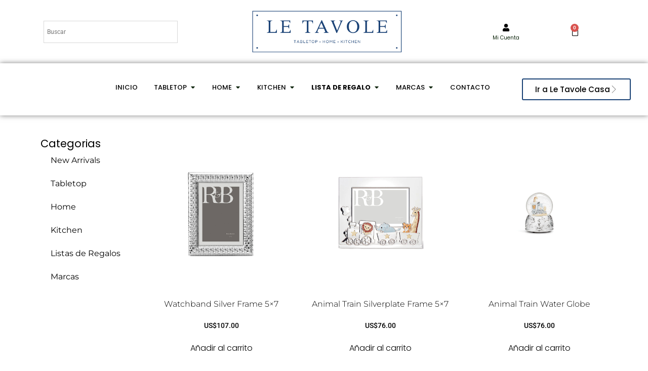

--- FILE ---
content_type: text/html; charset=UTF-8
request_url: https://letavole.com/marcas/reed-barton/
body_size: 57092
content:
<!doctype html>
<html lang="es">
<head><meta charset="UTF-8"><script>if(navigator.userAgent.match(/MSIE|Internet Explorer/i)||navigator.userAgent.match(/Trident\/7\..*?rv:11/i)){var href=document.location.href;if(!href.match(/[?&]nowprocket/)){if(href.indexOf("?")==-1){if(href.indexOf("#")==-1){document.location.href=href+"?nowprocket=1"}else{document.location.href=href.replace("#","?nowprocket=1#")}}else{if(href.indexOf("#")==-1){document.location.href=href+"&nowprocket=1"}else{document.location.href=href.replace("#","&nowprocket=1#")}}}}</script><script>(()=>{class RocketLazyLoadScripts{constructor(){this.v="2.0.4",this.userEvents=["keydown","keyup","mousedown","mouseup","mousemove","mouseover","mouseout","touchmove","touchstart","touchend","touchcancel","wheel","click","dblclick","input"],this.attributeEvents=["onblur","onclick","oncontextmenu","ondblclick","onfocus","onmousedown","onmouseenter","onmouseleave","onmousemove","onmouseout","onmouseover","onmouseup","onmousewheel","onscroll","onsubmit"]}async t(){this.i(),this.o(),/iP(ad|hone)/.test(navigator.userAgent)&&this.h(),this.u(),this.l(this),this.m(),this.k(this),this.p(this),this._(),await Promise.all([this.R(),this.L()]),this.lastBreath=Date.now(),this.S(this),this.P(),this.D(),this.O(),this.M(),await this.C(this.delayedScripts.normal),await this.C(this.delayedScripts.defer),await this.C(this.delayedScripts.async),await this.T(),await this.F(),await this.j(),await this.A(),window.dispatchEvent(new Event("rocket-allScriptsLoaded")),this.everythingLoaded=!0,this.lastTouchEnd&&await new Promise(t=>setTimeout(t,500-Date.now()+this.lastTouchEnd)),this.I(),this.H(),this.U(),this.W()}i(){this.CSPIssue=sessionStorage.getItem("rocketCSPIssue"),document.addEventListener("securitypolicyviolation",t=>{this.CSPIssue||"script-src-elem"!==t.violatedDirective||"data"!==t.blockedURI||(this.CSPIssue=!0,sessionStorage.setItem("rocketCSPIssue",!0))},{isRocket:!0})}o(){window.addEventListener("pageshow",t=>{this.persisted=t.persisted,this.realWindowLoadedFired=!0},{isRocket:!0}),window.addEventListener("pagehide",()=>{this.onFirstUserAction=null},{isRocket:!0})}h(){let t;function e(e){t=e}window.addEventListener("touchstart",e,{isRocket:!0}),window.addEventListener("touchend",function i(o){o.changedTouches[0]&&t.changedTouches[0]&&Math.abs(o.changedTouches[0].pageX-t.changedTouches[0].pageX)<10&&Math.abs(o.changedTouches[0].pageY-t.changedTouches[0].pageY)<10&&o.timeStamp-t.timeStamp<200&&(window.removeEventListener("touchstart",e,{isRocket:!0}),window.removeEventListener("touchend",i,{isRocket:!0}),"INPUT"===o.target.tagName&&"text"===o.target.type||(o.target.dispatchEvent(new TouchEvent("touchend",{target:o.target,bubbles:!0})),o.target.dispatchEvent(new MouseEvent("mouseover",{target:o.target,bubbles:!0})),o.target.dispatchEvent(new PointerEvent("click",{target:o.target,bubbles:!0,cancelable:!0,detail:1,clientX:o.changedTouches[0].clientX,clientY:o.changedTouches[0].clientY})),event.preventDefault()))},{isRocket:!0})}q(t){this.userActionTriggered||("mousemove"!==t.type||this.firstMousemoveIgnored?"keyup"===t.type||"mouseover"===t.type||"mouseout"===t.type||(this.userActionTriggered=!0,this.onFirstUserAction&&this.onFirstUserAction()):this.firstMousemoveIgnored=!0),"click"===t.type&&t.preventDefault(),t.stopPropagation(),t.stopImmediatePropagation(),"touchstart"===this.lastEvent&&"touchend"===t.type&&(this.lastTouchEnd=Date.now()),"click"===t.type&&(this.lastTouchEnd=0),this.lastEvent=t.type,t.composedPath&&t.composedPath()[0].getRootNode()instanceof ShadowRoot&&(t.rocketTarget=t.composedPath()[0]),this.savedUserEvents.push(t)}u(){this.savedUserEvents=[],this.userEventHandler=this.q.bind(this),this.userEvents.forEach(t=>window.addEventListener(t,this.userEventHandler,{passive:!1,isRocket:!0})),document.addEventListener("visibilitychange",this.userEventHandler,{isRocket:!0})}U(){this.userEvents.forEach(t=>window.removeEventListener(t,this.userEventHandler,{passive:!1,isRocket:!0})),document.removeEventListener("visibilitychange",this.userEventHandler,{isRocket:!0}),this.savedUserEvents.forEach(t=>{(t.rocketTarget||t.target).dispatchEvent(new window[t.constructor.name](t.type,t))})}m(){const t="return false",e=Array.from(this.attributeEvents,t=>"data-rocket-"+t),i="["+this.attributeEvents.join("],[")+"]",o="[data-rocket-"+this.attributeEvents.join("],[data-rocket-")+"]",s=(e,i,o)=>{o&&o!==t&&(e.setAttribute("data-rocket-"+i,o),e["rocket"+i]=new Function("event",o),e.setAttribute(i,t))};new MutationObserver(t=>{for(const n of t)"attributes"===n.type&&(n.attributeName.startsWith("data-rocket-")||this.everythingLoaded?n.attributeName.startsWith("data-rocket-")&&this.everythingLoaded&&this.N(n.target,n.attributeName.substring(12)):s(n.target,n.attributeName,n.target.getAttribute(n.attributeName))),"childList"===n.type&&n.addedNodes.forEach(t=>{if(t.nodeType===Node.ELEMENT_NODE)if(this.everythingLoaded)for(const i of[t,...t.querySelectorAll(o)])for(const t of i.getAttributeNames())e.includes(t)&&this.N(i,t.substring(12));else for(const e of[t,...t.querySelectorAll(i)])for(const t of e.getAttributeNames())this.attributeEvents.includes(t)&&s(e,t,e.getAttribute(t))})}).observe(document,{subtree:!0,childList:!0,attributeFilter:[...this.attributeEvents,...e]})}I(){this.attributeEvents.forEach(t=>{document.querySelectorAll("[data-rocket-"+t+"]").forEach(e=>{this.N(e,t)})})}N(t,e){const i=t.getAttribute("data-rocket-"+e);i&&(t.setAttribute(e,i),t.removeAttribute("data-rocket-"+e))}k(t){Object.defineProperty(HTMLElement.prototype,"onclick",{get(){return this.rocketonclick||null},set(e){this.rocketonclick=e,this.setAttribute(t.everythingLoaded?"onclick":"data-rocket-onclick","this.rocketonclick(event)")}})}S(t){function e(e,i){let o=e[i];e[i]=null,Object.defineProperty(e,i,{get:()=>o,set(s){t.everythingLoaded?o=s:e["rocket"+i]=o=s}})}e(document,"onreadystatechange"),e(window,"onload"),e(window,"onpageshow");try{Object.defineProperty(document,"readyState",{get:()=>t.rocketReadyState,set(e){t.rocketReadyState=e},configurable:!0}),document.readyState="loading"}catch(t){console.log("WPRocket DJE readyState conflict, bypassing")}}l(t){this.originalAddEventListener=EventTarget.prototype.addEventListener,this.originalRemoveEventListener=EventTarget.prototype.removeEventListener,this.savedEventListeners=[],EventTarget.prototype.addEventListener=function(e,i,o){o&&o.isRocket||!t.B(e,this)&&!t.userEvents.includes(e)||t.B(e,this)&&!t.userActionTriggered||e.startsWith("rocket-")||t.everythingLoaded?t.originalAddEventListener.call(this,e,i,o):(t.savedEventListeners.push({target:this,remove:!1,type:e,func:i,options:o}),"mouseenter"!==e&&"mouseleave"!==e||t.originalAddEventListener.call(this,e,t.savedUserEvents.push,o))},EventTarget.prototype.removeEventListener=function(e,i,o){o&&o.isRocket||!t.B(e,this)&&!t.userEvents.includes(e)||t.B(e,this)&&!t.userActionTriggered||e.startsWith("rocket-")||t.everythingLoaded?t.originalRemoveEventListener.call(this,e,i,o):t.savedEventListeners.push({target:this,remove:!0,type:e,func:i,options:o})}}J(t,e){this.savedEventListeners=this.savedEventListeners.filter(i=>{let o=i.type,s=i.target||window;return e!==o||t!==s||(this.B(o,s)&&(i.type="rocket-"+o),this.$(i),!1)})}H(){EventTarget.prototype.addEventListener=this.originalAddEventListener,EventTarget.prototype.removeEventListener=this.originalRemoveEventListener,this.savedEventListeners.forEach(t=>this.$(t))}$(t){t.remove?this.originalRemoveEventListener.call(t.target,t.type,t.func,t.options):this.originalAddEventListener.call(t.target,t.type,t.func,t.options)}p(t){let e;function i(e){return t.everythingLoaded?e:e.split(" ").map(t=>"load"===t||t.startsWith("load.")?"rocket-jquery-load":t).join(" ")}function o(o){function s(e){const s=o.fn[e];o.fn[e]=o.fn.init.prototype[e]=function(){return this[0]===window&&t.userActionTriggered&&("string"==typeof arguments[0]||arguments[0]instanceof String?arguments[0]=i(arguments[0]):"object"==typeof arguments[0]&&Object.keys(arguments[0]).forEach(t=>{const e=arguments[0][t];delete arguments[0][t],arguments[0][i(t)]=e})),s.apply(this,arguments),this}}if(o&&o.fn&&!t.allJQueries.includes(o)){const e={DOMContentLoaded:[],"rocket-DOMContentLoaded":[]};for(const t in e)document.addEventListener(t,()=>{e[t].forEach(t=>t())},{isRocket:!0});o.fn.ready=o.fn.init.prototype.ready=function(i){function s(){parseInt(o.fn.jquery)>2?setTimeout(()=>i.bind(document)(o)):i.bind(document)(o)}return"function"==typeof i&&(t.realDomReadyFired?!t.userActionTriggered||t.fauxDomReadyFired?s():e["rocket-DOMContentLoaded"].push(s):e.DOMContentLoaded.push(s)),o([])},s("on"),s("one"),s("off"),t.allJQueries.push(o)}e=o}t.allJQueries=[],o(window.jQuery),Object.defineProperty(window,"jQuery",{get:()=>e,set(t){o(t)}})}P(){const t=new Map;document.write=document.writeln=function(e){const i=document.currentScript,o=document.createRange(),s=i.parentElement;let n=t.get(i);void 0===n&&(n=i.nextSibling,t.set(i,n));const c=document.createDocumentFragment();o.setStart(c,0),c.appendChild(o.createContextualFragment(e)),s.insertBefore(c,n)}}async R(){return new Promise(t=>{this.userActionTriggered?t():this.onFirstUserAction=t})}async L(){return new Promise(t=>{document.addEventListener("DOMContentLoaded",()=>{this.realDomReadyFired=!0,t()},{isRocket:!0})})}async j(){return this.realWindowLoadedFired?Promise.resolve():new Promise(t=>{window.addEventListener("load",t,{isRocket:!0})})}M(){this.pendingScripts=[];this.scriptsMutationObserver=new MutationObserver(t=>{for(const e of t)e.addedNodes.forEach(t=>{"SCRIPT"!==t.tagName||t.noModule||t.isWPRocket||this.pendingScripts.push({script:t,promise:new Promise(e=>{const i=()=>{const i=this.pendingScripts.findIndex(e=>e.script===t);i>=0&&this.pendingScripts.splice(i,1),e()};t.addEventListener("load",i,{isRocket:!0}),t.addEventListener("error",i,{isRocket:!0}),setTimeout(i,1e3)})})})}),this.scriptsMutationObserver.observe(document,{childList:!0,subtree:!0})}async F(){await this.X(),this.pendingScripts.length?(await this.pendingScripts[0].promise,await this.F()):this.scriptsMutationObserver.disconnect()}D(){this.delayedScripts={normal:[],async:[],defer:[]},document.querySelectorAll("script[type$=rocketlazyloadscript]").forEach(t=>{t.hasAttribute("data-rocket-src")?t.hasAttribute("async")&&!1!==t.async?this.delayedScripts.async.push(t):t.hasAttribute("defer")&&!1!==t.defer||"module"===t.getAttribute("data-rocket-type")?this.delayedScripts.defer.push(t):this.delayedScripts.normal.push(t):this.delayedScripts.normal.push(t)})}async _(){await this.L();let t=[];document.querySelectorAll("script[type$=rocketlazyloadscript][data-rocket-src]").forEach(e=>{let i=e.getAttribute("data-rocket-src");if(i&&!i.startsWith("data:")){i.startsWith("//")&&(i=location.protocol+i);try{const o=new URL(i).origin;o!==location.origin&&t.push({src:o,crossOrigin:e.crossOrigin||"module"===e.getAttribute("data-rocket-type")})}catch(t){}}}),t=[...new Map(t.map(t=>[JSON.stringify(t),t])).values()],this.Y(t,"preconnect")}async G(t){if(await this.K(),!0!==t.noModule||!("noModule"in HTMLScriptElement.prototype))return new Promise(e=>{let i;function o(){(i||t).setAttribute("data-rocket-status","executed"),e()}try{if(navigator.userAgent.includes("Firefox/")||""===navigator.vendor||this.CSPIssue)i=document.createElement("script"),[...t.attributes].forEach(t=>{let e=t.nodeName;"type"!==e&&("data-rocket-type"===e&&(e="type"),"data-rocket-src"===e&&(e="src"),i.setAttribute(e,t.nodeValue))}),t.text&&(i.text=t.text),t.nonce&&(i.nonce=t.nonce),i.hasAttribute("src")?(i.addEventListener("load",o,{isRocket:!0}),i.addEventListener("error",()=>{i.setAttribute("data-rocket-status","failed-network"),e()},{isRocket:!0}),setTimeout(()=>{i.isConnected||e()},1)):(i.text=t.text,o()),i.isWPRocket=!0,t.parentNode.replaceChild(i,t);else{const i=t.getAttribute("data-rocket-type"),s=t.getAttribute("data-rocket-src");i?(t.type=i,t.removeAttribute("data-rocket-type")):t.removeAttribute("type"),t.addEventListener("load",o,{isRocket:!0}),t.addEventListener("error",i=>{this.CSPIssue&&i.target.src.startsWith("data:")?(console.log("WPRocket: CSP fallback activated"),t.removeAttribute("src"),this.G(t).then(e)):(t.setAttribute("data-rocket-status","failed-network"),e())},{isRocket:!0}),s?(t.fetchPriority="high",t.removeAttribute("data-rocket-src"),t.src=s):t.src="data:text/javascript;base64,"+window.btoa(unescape(encodeURIComponent(t.text)))}}catch(i){t.setAttribute("data-rocket-status","failed-transform"),e()}});t.setAttribute("data-rocket-status","skipped")}async C(t){const e=t.shift();return e?(e.isConnected&&await this.G(e),this.C(t)):Promise.resolve()}O(){this.Y([...this.delayedScripts.normal,...this.delayedScripts.defer,...this.delayedScripts.async],"preload")}Y(t,e){this.trash=this.trash||[];let i=!0;var o=document.createDocumentFragment();t.forEach(t=>{const s=t.getAttribute&&t.getAttribute("data-rocket-src")||t.src;if(s&&!s.startsWith("data:")){const n=document.createElement("link");n.href=s,n.rel=e,"preconnect"!==e&&(n.as="script",n.fetchPriority=i?"high":"low"),t.getAttribute&&"module"===t.getAttribute("data-rocket-type")&&(n.crossOrigin=!0),t.crossOrigin&&(n.crossOrigin=t.crossOrigin),t.integrity&&(n.integrity=t.integrity),t.nonce&&(n.nonce=t.nonce),o.appendChild(n),this.trash.push(n),i=!1}}),document.head.appendChild(o)}W(){this.trash.forEach(t=>t.remove())}async T(){try{document.readyState="interactive"}catch(t){}this.fauxDomReadyFired=!0;try{await this.K(),this.J(document,"readystatechange"),document.dispatchEvent(new Event("rocket-readystatechange")),await this.K(),document.rocketonreadystatechange&&document.rocketonreadystatechange(),await this.K(),this.J(document,"DOMContentLoaded"),document.dispatchEvent(new Event("rocket-DOMContentLoaded")),await this.K(),this.J(window,"DOMContentLoaded"),window.dispatchEvent(new Event("rocket-DOMContentLoaded"))}catch(t){console.error(t)}}async A(){try{document.readyState="complete"}catch(t){}try{await this.K(),this.J(document,"readystatechange"),document.dispatchEvent(new Event("rocket-readystatechange")),await this.K(),document.rocketonreadystatechange&&document.rocketonreadystatechange(),await this.K(),this.J(window,"load"),window.dispatchEvent(new Event("rocket-load")),await this.K(),window.rocketonload&&window.rocketonload(),await this.K(),this.allJQueries.forEach(t=>t(window).trigger("rocket-jquery-load")),await this.K(),this.J(window,"pageshow");const t=new Event("rocket-pageshow");t.persisted=this.persisted,window.dispatchEvent(t),await this.K(),window.rocketonpageshow&&window.rocketonpageshow({persisted:this.persisted})}catch(t){console.error(t)}}async K(){Date.now()-this.lastBreath>45&&(await this.X(),this.lastBreath=Date.now())}async X(){return document.hidden?new Promise(t=>setTimeout(t)):new Promise(t=>requestAnimationFrame(t))}B(t,e){return e===document&&"readystatechange"===t||(e===document&&"DOMContentLoaded"===t||(e===window&&"DOMContentLoaded"===t||(e===window&&"load"===t||e===window&&"pageshow"===t)))}static run(){(new RocketLazyLoadScripts).t()}}RocketLazyLoadScripts.run()})();</script>
	
	<meta name="viewport" content="width=device-width, initial-scale=1">
	<link rel="profile" href="https://gmpg.org/xfn/11">
	<meta name='robots' content='index, follow, max-image-preview:large, max-snippet:-1, max-video-preview:-1' />

<!-- Google Tag Manager for WordPress by gtm4wp.com -->
<script data-cfasync="false" data-pagespeed-no-defer>
	var gtm4wp_datalayer_name = "dataLayer";
	var dataLayer = dataLayer || [];
	const gtm4wp_use_sku_instead = 0;
	const gtm4wp_currency = 'USD';
	const gtm4wp_product_per_impression = 10;
	const gtm4wp_clear_ecommerce = false;
	const gtm4wp_datalayer_max_timeout = 2000;
</script>
<!-- End Google Tag Manager for WordPress by gtm4wp.com -->
	<!-- This site is optimized with the Yoast SEO plugin v26.8 - https://yoast.com/product/yoast-seo-wordpress/ -->
	<title>Reed &amp; Barton archivos - Le Tavole</title>
	<link rel="canonical" href="https://letavole.com/marcas/reed-barton/" />
	<meta property="og:locale" content="es_ES" />
	<meta property="og:type" content="article" />
	<meta property="og:title" content="Reed &amp; Barton archivos - Le Tavole" />
	<meta property="og:url" content="https://letavole.com/marcas/reed-barton/" />
	<meta property="og:site_name" content="Le Tavole" />
	<meta name="twitter:card" content="summary_large_image" />
	<script type="application/ld+json" class="yoast-schema-graph">{"@context":"https://schema.org","@graph":[{"@type":"CollectionPage","@id":"https://letavole.com/marcas/reed-barton/","url":"https://letavole.com/marcas/reed-barton/","name":"Reed &amp; Barton archivos - Le Tavole","isPartOf":{"@id":"https://letavole.com/#website"},"primaryImageOfPage":{"@id":"https://letavole.com/marcas/reed-barton/#primaryimage"},"image":{"@id":"https://letavole.com/marcas/reed-barton/#primaryimage"},"thumbnailUrl":"https://letavole.com/wp-content/uploads/2025/05/114458.jpg","breadcrumb":{"@id":"https://letavole.com/marcas/reed-barton/#breadcrumb"},"inLanguage":"es"},{"@type":"ImageObject","inLanguage":"es","@id":"https://letavole.com/marcas/reed-barton/#primaryimage","url":"https://letavole.com/wp-content/uploads/2025/05/114458.jpg","contentUrl":"https://letavole.com/wp-content/uploads/2025/05/114458.jpg","width":1000,"height":1000},{"@type":"BreadcrumbList","@id":"https://letavole.com/marcas/reed-barton/#breadcrumb","itemListElement":[{"@type":"ListItem","position":1,"name":"Portada","item":"https://letavole.com/"},{"@type":"ListItem","position":2,"name":"Reed &amp; Barton"}]},{"@type":"WebSite","@id":"https://letavole.com/#website","url":"https://letavole.com/","name":"Le Tavole","description":"Vajillas, Cristaleria, Cuberteria, Decoracion, Listas de Bodas y Despedidas.","publisher":{"@id":"https://letavole.com/#organization"},"potentialAction":[{"@type":"SearchAction","target":{"@type":"EntryPoint","urlTemplate":"https://letavole.com/?s={search_term_string}"},"query-input":{"@type":"PropertyValueSpecification","valueRequired":true,"valueName":"search_term_string"}}],"inLanguage":"es"},{"@type":"Organization","@id":"https://letavole.com/#organization","name":"Le Tavole","url":"https://letavole.com/","logo":{"@type":"ImageObject","inLanguage":"es","@id":"https://letavole.com/#/schema/logo/image/","url":"https://letavole.com/wp-content/uploads/2022/10/logo-negro.png","contentUrl":"https://letavole.com/wp-content/uploads/2022/10/logo-negro.png","width":735,"height":206,"caption":"Le Tavole"},"image":{"@id":"https://letavole.com/#/schema/logo/image/"}}]}</script>
	<!-- / Yoast SEO plugin. -->


<link rel='dns-prefetch' href='//cdn.datatables.net' />

<link rel="alternate" type="application/rss+xml" title="Le Tavole &raquo; Feed" href="https://letavole.com/feed/" />
<link rel="alternate" type="application/rss+xml" title="Le Tavole &raquo; Feed de los comentarios" href="https://letavole.com/comments/feed/" />
<link rel="alternate" type="application/rss+xml" title="Le Tavole &raquo; Reed &amp; Barton Marca Feed" href="https://letavole.com/marcas/reed-barton/feed/" />
<style id='wp-img-auto-sizes-contain-inline-css'>
img:is([sizes=auto i],[sizes^="auto," i]){contain-intrinsic-size:3000px 1500px}
/*# sourceURL=wp-img-auto-sizes-contain-inline-css */
</style>
<link data-minify="1" rel='stylesheet' id='shopengine-public-css' href='https://letavole.com/wp-content/cache/min/1/wp-content/plugins/shopengine/assets/css/shopengine-public.css?ver=1769845414' media='all' />
<link data-minify="1" rel='stylesheet' id='shopengine-widget-frontend-css' href='https://letavole.com/wp-content/cache/background-css/1/letavole.com/wp-content/cache/min/1/wp-content/plugins/shopengine/widgets/init/assets/css/widget-frontend.css?ver=1769845414&wpr_t=1769876939' media='all' />
<link data-minify="1" rel='stylesheet' id='shopengine-frontend-font-awesome-css' href='https://letavole.com/wp-content/cache/min/1/wp-content/plugins/elementor/assets/lib/font-awesome/css/all.css?ver=1769845414' media='all' />
<style id='wp-emoji-styles-inline-css'>

	img.wp-smiley, img.emoji {
		display: inline !important;
		border: none !important;
		box-shadow: none !important;
		height: 1em !important;
		width: 1em !important;
		margin: 0 0.07em !important;
		vertical-align: -0.1em !important;
		background: none !important;
		padding: 0 !important;
	}
/*# sourceURL=wp-emoji-styles-inline-css */
</style>
<link rel='stylesheet' id='wp-block-library-css' href='https://letavole.com/wp-includes/css/dist/block-library/style.min.css?ver=6.9' media='all' />
<style id='getwooplugins-attribute-filter-style-inline-css'>
.storepress-search-list-wrapper{display:flex;flex-direction:column;gap:1px}.storepress-components-search-control{margin-bottom:0!important;position:relative}.storepress-components-search-control input[type=search].storepress-components-search-control__input{background:#f0f0f0;border:none;border-radius:2px;box-shadow:0 0 0 transparent;display:block;font-family:-apple-system,BlinkMacSystemFont,Segoe UI,Roboto,Oxygen-Sans,Ubuntu,Cantarell,Helvetica Neue,sans-serif;font-size:16px;height:48px;line-height:normal;margin-left:0;margin-right:0;padding:16px 48px 16px 16px;transition:box-shadow .1s linear;width:100%}@media(prefers-reduced-motion:reduce){.storepress-components-search-control input[type=search].storepress-components-search-control__input{transition-delay:0s;transition-duration:0s}}@media(min-width:600px){.storepress-components-search-control input[type=search].storepress-components-search-control__input{font-size:13px;line-height:normal}}.storepress-components-search-control input[type=search].storepress-components-search-control__input:focus{border-color:var(--wp-admin-theme-color);box-shadow:0 0 0 .5px var(--wp-admin-theme-color);outline:2px solid transparent}.storepress-components-search-control input[type=search].storepress-components-search-control__input::-webkit-input-placeholder{color:rgba(30,30,30,.62)}.storepress-components-search-control input[type=search].storepress-components-search-control__input::-moz-placeholder{color:rgba(30,30,30,.62);opacity:1}.storepress-components-search-control input[type=search].storepress-components-search-control__input:-ms-input-placeholder{color:rgba(30,30,30,.62)}@media(min-width:600px){.storepress-components-search-control input[type=search].storepress-components-search-control__input{font-size:13px}}.storepress-components-search-control input[type=search].storepress-components-search-control__input:focus{background:#fff;box-shadow:inset 0 0 0 var(--wp-admin-border-width-focus) var(--wp-components-color-accent,var(--wp-admin-theme-color,#3858e9))}.storepress-components-search-control input[type=search].storepress-components-search-control__input::-moz-placeholder{color:#757575}.storepress-components-search-control input[type=search].storepress-components-search-control__input::placeholder{color:#757575}.storepress-components-search-control input[type=search].storepress-components-search-control__input::-webkit-search-cancel-button,.storepress-components-search-control input[type=search].storepress-components-search-control__input::-webkit-search-decoration,.storepress-components-search-control input[type=search].storepress-components-search-control__input::-webkit-search-results-button,.storepress-components-search-control input[type=search].storepress-components-search-control__input::-webkit-search-results-decoration{-webkit-appearance:none}.storepress-components-search-control__icon{align-items:center;bottom:0;display:flex;justify-content:center;position:absolute;right:12px;top:0;width:24px}.storepress-components-search-control__icon>svg{margin:8px 0}.storepress-components-search-control__input-wrapper{position:relative}.storepress-search-list-search-result-wrapper{border:1px solid #f0f0f0}.storepress-search-list-search-result-wrapper li,.storepress-search-list-search-result-wrapper ul{list-style:none;margin:0;padding:0}.storepress-search-list-search-result-wrapper ul{border:1px solid #f0f0f0;max-height:40vh;overflow:auto}.storepress-search-list-search-result-wrapper li{align-items:center;border-bottom:1px solid #f0f0f0;color:#2f2f2f;display:flex;font-family:-apple-system,BlinkMacSystemFont,Segoe UI,Roboto,Oxygen-Sans,Ubuntu,Cantarell,Helvetica Neue,sans-serif;font-size:13px;gap:5px;padding:8px}.storepress-search-list-search-result-wrapper li.selected,.storepress-search-list-search-result-wrapper li:hover{background-color:#f0f0f0}.storepress-search-list-search-result-wrapper li:last-child{border-bottom:none}.storepress-search-list-search-result-wrapper li input{height:20px;margin:0;padding:0;width:20px}.storepress-search-list-search-result-wrapper li input[type=radio]{-webkit-appearance:auto;box-shadow:none}.storepress-search-list-search-result-wrapper li input[type=radio]:before{display:none}.storepress-search-list-search-result-wrapper li .storepress-search-list-search-result-item{background-color:#fff}.storepress-search-list-search-result-wrapper li .storepress-search-list-search-result-item__label{cursor:pointer}.storepress-search-list-search-result-wrapper li .storepress-search-list-search-result-item__title{box-sizing:content-box;height:20px;padding:4px}.storepress-search-list-search-result-wrapper li .storepress-search-list-search-result-item__meta{background-color:#ddd;border-radius:5px;padding:4px}
.wp-block-getwooplugins-attribute-filter .filter-items{display:flex;flex-direction:column;float:none!important;gap:10px;margin:0;padding:0}.wp-block-getwooplugins-attribute-filter .filter-items li{list-style:none}.wp-block-getwooplugins-attribute-filter .filter-items.enabled-filter-display-limit-mode .filter-item:not(.selected):nth-child(n+10){display:none!important}.wp-block-getwooplugins-attribute-filter .filter-items.enabled-filter-display-limit-mode .filter-item-more{align-self:flex-end;display:flex}.wp-block-getwooplugins-attribute-filter.is-style-button .filter-items.enabled-filter-display-limit-mode .filter-item-more{align-items:center;align-self:auto}.wp-block-getwooplugins-attribute-filter .filter-item-more{display:none}.wp-block-getwooplugins-attribute-filter .filter-item{align-items:center;display:flex;flex-direction:row;gap:10px;justify-content:space-between}.wp-block-getwooplugins-attribute-filter .filter-item .item{border:2px solid #fff;box-shadow:var(--wvs-item-box-shadow,0 0 0 1px #a8a8a8);box-sizing:border-box;display:block;height:100%;transition:box-shadow .2s ease;width:100%}.wp-block-getwooplugins-attribute-filter .filter-item .item:hover{box-shadow:var(--wvs-hover-item-box-shadow,0 0 0 3px #ddd)}.wp-block-getwooplugins-attribute-filter .filter-item .text{display:inline-block;font-size:.875em}.wp-block-getwooplugins-attribute-filter .filter-item.style-squared .count,.wp-block-getwooplugins-attribute-filter .filter-item.style-squared .item{border-radius:3px}.wp-block-getwooplugins-attribute-filter .filter-item.style-rounded .item{border-radius:100%}.wp-block-getwooplugins-attribute-filter .filter-item.style-rounded .count{border-radius:12px}.wp-block-getwooplugins-attribute-filter .filter-item-wrapper{align-items:center;display:flex;gap:10px}.wp-block-getwooplugins-attribute-filter .filter-item-contents{display:flex;height:var(--wvs-archive-product-item-height,30px);justify-content:center;position:relative;width:var(--wvs-archive-product-item-width,30px)}.wp-block-getwooplugins-attribute-filter .filter-item .count{border:1px solid rgba(0,0,0,.102);color:#000;font-size:12px;line-height:10px;min-width:10px;padding:5px;text-align:center}.wp-block-getwooplugins-attribute-filter .filter-item-inner{width:100%}.wp-block-getwooplugins-attribute-filter .filter-item.selected{order:-1}.wp-block-getwooplugins-attribute-filter .filter-item.selected .item{box-shadow:var(--wvs-selected-item-box-shadow,0 0 0 2px #000)}.wp-block-getwooplugins-attribute-filter .filter-item.selected .filter-item-inner:before{background-image:var(--wvs-tick);background-position:50%;background-repeat:no-repeat;background-size:60%;content:" ";display:block;height:100%;position:absolute;width:100%}.wp-block-getwooplugins-attribute-filter .filter-item.selected .count{background:#000;border:1px solid #000;color:#fff}.wp-block-getwooplugins-attribute-filter.is-style-button .filter-items{flex-direction:row;flex-wrap:wrap}.wp-block-getwooplugins-attribute-filter.is-style-button .filter-item{border:1px solid rgba(0,0,0,.102);border-radius:3px;margin:0;padding:5px 8px 5px 5px}.wp-block-getwooplugins-attribute-filter.is-style-button .filter-item.style-rounded{border-radius:40px}.wp-block-getwooplugins-attribute-filter.is-style-button .filter-item.selected{border:1px solid #000}

/*# sourceURL=https://letavole.com/wp-content/plugins/woo-variation-swatches-pro/build/attribute-filter/style-index.css */
</style>
<style id='global-styles-inline-css'>
:root{--wp--preset--aspect-ratio--square: 1;--wp--preset--aspect-ratio--4-3: 4/3;--wp--preset--aspect-ratio--3-4: 3/4;--wp--preset--aspect-ratio--3-2: 3/2;--wp--preset--aspect-ratio--2-3: 2/3;--wp--preset--aspect-ratio--16-9: 16/9;--wp--preset--aspect-ratio--9-16: 9/16;--wp--preset--color--black: #000000;--wp--preset--color--cyan-bluish-gray: #abb8c3;--wp--preset--color--white: #ffffff;--wp--preset--color--pale-pink: #f78da7;--wp--preset--color--vivid-red: #cf2e2e;--wp--preset--color--luminous-vivid-orange: #ff6900;--wp--preset--color--luminous-vivid-amber: #fcb900;--wp--preset--color--light-green-cyan: #7bdcb5;--wp--preset--color--vivid-green-cyan: #00d084;--wp--preset--color--pale-cyan-blue: #8ed1fc;--wp--preset--color--vivid-cyan-blue: #0693e3;--wp--preset--color--vivid-purple: #9b51e0;--wp--preset--gradient--vivid-cyan-blue-to-vivid-purple: linear-gradient(135deg,rgb(6,147,227) 0%,rgb(155,81,224) 100%);--wp--preset--gradient--light-green-cyan-to-vivid-green-cyan: linear-gradient(135deg,rgb(122,220,180) 0%,rgb(0,208,130) 100%);--wp--preset--gradient--luminous-vivid-amber-to-luminous-vivid-orange: linear-gradient(135deg,rgb(252,185,0) 0%,rgb(255,105,0) 100%);--wp--preset--gradient--luminous-vivid-orange-to-vivid-red: linear-gradient(135deg,rgb(255,105,0) 0%,rgb(207,46,46) 100%);--wp--preset--gradient--very-light-gray-to-cyan-bluish-gray: linear-gradient(135deg,rgb(238,238,238) 0%,rgb(169,184,195) 100%);--wp--preset--gradient--cool-to-warm-spectrum: linear-gradient(135deg,rgb(74,234,220) 0%,rgb(151,120,209) 20%,rgb(207,42,186) 40%,rgb(238,44,130) 60%,rgb(251,105,98) 80%,rgb(254,248,76) 100%);--wp--preset--gradient--blush-light-purple: linear-gradient(135deg,rgb(255,206,236) 0%,rgb(152,150,240) 100%);--wp--preset--gradient--blush-bordeaux: linear-gradient(135deg,rgb(254,205,165) 0%,rgb(254,45,45) 50%,rgb(107,0,62) 100%);--wp--preset--gradient--luminous-dusk: linear-gradient(135deg,rgb(255,203,112) 0%,rgb(199,81,192) 50%,rgb(65,88,208) 100%);--wp--preset--gradient--pale-ocean: linear-gradient(135deg,rgb(255,245,203) 0%,rgb(182,227,212) 50%,rgb(51,167,181) 100%);--wp--preset--gradient--electric-grass: linear-gradient(135deg,rgb(202,248,128) 0%,rgb(113,206,126) 100%);--wp--preset--gradient--midnight: linear-gradient(135deg,rgb(2,3,129) 0%,rgb(40,116,252) 100%);--wp--preset--font-size--small: 13px;--wp--preset--font-size--medium: 20px;--wp--preset--font-size--large: 36px;--wp--preset--font-size--x-large: 42px;--wp--preset--spacing--20: 0.44rem;--wp--preset--spacing--30: 0.67rem;--wp--preset--spacing--40: 1rem;--wp--preset--spacing--50: 1.5rem;--wp--preset--spacing--60: 2.25rem;--wp--preset--spacing--70: 3.38rem;--wp--preset--spacing--80: 5.06rem;--wp--preset--shadow--natural: 6px 6px 9px rgba(0, 0, 0, 0.2);--wp--preset--shadow--deep: 12px 12px 50px rgba(0, 0, 0, 0.4);--wp--preset--shadow--sharp: 6px 6px 0px rgba(0, 0, 0, 0.2);--wp--preset--shadow--outlined: 6px 6px 0px -3px rgb(255, 255, 255), 6px 6px rgb(0, 0, 0);--wp--preset--shadow--crisp: 6px 6px 0px rgb(0, 0, 0);}:root { --wp--style--global--content-size: 800px;--wp--style--global--wide-size: 1200px; }:where(body) { margin: 0; }.wp-site-blocks > .alignleft { float: left; margin-right: 2em; }.wp-site-blocks > .alignright { float: right; margin-left: 2em; }.wp-site-blocks > .aligncenter { justify-content: center; margin-left: auto; margin-right: auto; }:where(.wp-site-blocks) > * { margin-block-start: 24px; margin-block-end: 0; }:where(.wp-site-blocks) > :first-child { margin-block-start: 0; }:where(.wp-site-blocks) > :last-child { margin-block-end: 0; }:root { --wp--style--block-gap: 24px; }:root :where(.is-layout-flow) > :first-child{margin-block-start: 0;}:root :where(.is-layout-flow) > :last-child{margin-block-end: 0;}:root :where(.is-layout-flow) > *{margin-block-start: 24px;margin-block-end: 0;}:root :where(.is-layout-constrained) > :first-child{margin-block-start: 0;}:root :where(.is-layout-constrained) > :last-child{margin-block-end: 0;}:root :where(.is-layout-constrained) > *{margin-block-start: 24px;margin-block-end: 0;}:root :where(.is-layout-flex){gap: 24px;}:root :where(.is-layout-grid){gap: 24px;}.is-layout-flow > .alignleft{float: left;margin-inline-start: 0;margin-inline-end: 2em;}.is-layout-flow > .alignright{float: right;margin-inline-start: 2em;margin-inline-end: 0;}.is-layout-flow > .aligncenter{margin-left: auto !important;margin-right: auto !important;}.is-layout-constrained > .alignleft{float: left;margin-inline-start: 0;margin-inline-end: 2em;}.is-layout-constrained > .alignright{float: right;margin-inline-start: 2em;margin-inline-end: 0;}.is-layout-constrained > .aligncenter{margin-left: auto !important;margin-right: auto !important;}.is-layout-constrained > :where(:not(.alignleft):not(.alignright):not(.alignfull)){max-width: var(--wp--style--global--content-size);margin-left: auto !important;margin-right: auto !important;}.is-layout-constrained > .alignwide{max-width: var(--wp--style--global--wide-size);}body .is-layout-flex{display: flex;}.is-layout-flex{flex-wrap: wrap;align-items: center;}.is-layout-flex > :is(*, div){margin: 0;}body .is-layout-grid{display: grid;}.is-layout-grid > :is(*, div){margin: 0;}body{padding-top: 0px;padding-right: 0px;padding-bottom: 0px;padding-left: 0px;}a:where(:not(.wp-element-button)){text-decoration: underline;}:root :where(.wp-element-button, .wp-block-button__link){background-color: #32373c;border-width: 0;color: #fff;font-family: inherit;font-size: inherit;font-style: inherit;font-weight: inherit;letter-spacing: inherit;line-height: inherit;padding-top: calc(0.667em + 2px);padding-right: calc(1.333em + 2px);padding-bottom: calc(0.667em + 2px);padding-left: calc(1.333em + 2px);text-decoration: none;text-transform: inherit;}.has-black-color{color: var(--wp--preset--color--black) !important;}.has-cyan-bluish-gray-color{color: var(--wp--preset--color--cyan-bluish-gray) !important;}.has-white-color{color: var(--wp--preset--color--white) !important;}.has-pale-pink-color{color: var(--wp--preset--color--pale-pink) !important;}.has-vivid-red-color{color: var(--wp--preset--color--vivid-red) !important;}.has-luminous-vivid-orange-color{color: var(--wp--preset--color--luminous-vivid-orange) !important;}.has-luminous-vivid-amber-color{color: var(--wp--preset--color--luminous-vivid-amber) !important;}.has-light-green-cyan-color{color: var(--wp--preset--color--light-green-cyan) !important;}.has-vivid-green-cyan-color{color: var(--wp--preset--color--vivid-green-cyan) !important;}.has-pale-cyan-blue-color{color: var(--wp--preset--color--pale-cyan-blue) !important;}.has-vivid-cyan-blue-color{color: var(--wp--preset--color--vivid-cyan-blue) !important;}.has-vivid-purple-color{color: var(--wp--preset--color--vivid-purple) !important;}.has-black-background-color{background-color: var(--wp--preset--color--black) !important;}.has-cyan-bluish-gray-background-color{background-color: var(--wp--preset--color--cyan-bluish-gray) !important;}.has-white-background-color{background-color: var(--wp--preset--color--white) !important;}.has-pale-pink-background-color{background-color: var(--wp--preset--color--pale-pink) !important;}.has-vivid-red-background-color{background-color: var(--wp--preset--color--vivid-red) !important;}.has-luminous-vivid-orange-background-color{background-color: var(--wp--preset--color--luminous-vivid-orange) !important;}.has-luminous-vivid-amber-background-color{background-color: var(--wp--preset--color--luminous-vivid-amber) !important;}.has-light-green-cyan-background-color{background-color: var(--wp--preset--color--light-green-cyan) !important;}.has-vivid-green-cyan-background-color{background-color: var(--wp--preset--color--vivid-green-cyan) !important;}.has-pale-cyan-blue-background-color{background-color: var(--wp--preset--color--pale-cyan-blue) !important;}.has-vivid-cyan-blue-background-color{background-color: var(--wp--preset--color--vivid-cyan-blue) !important;}.has-vivid-purple-background-color{background-color: var(--wp--preset--color--vivid-purple) !important;}.has-black-border-color{border-color: var(--wp--preset--color--black) !important;}.has-cyan-bluish-gray-border-color{border-color: var(--wp--preset--color--cyan-bluish-gray) !important;}.has-white-border-color{border-color: var(--wp--preset--color--white) !important;}.has-pale-pink-border-color{border-color: var(--wp--preset--color--pale-pink) !important;}.has-vivid-red-border-color{border-color: var(--wp--preset--color--vivid-red) !important;}.has-luminous-vivid-orange-border-color{border-color: var(--wp--preset--color--luminous-vivid-orange) !important;}.has-luminous-vivid-amber-border-color{border-color: var(--wp--preset--color--luminous-vivid-amber) !important;}.has-light-green-cyan-border-color{border-color: var(--wp--preset--color--light-green-cyan) !important;}.has-vivid-green-cyan-border-color{border-color: var(--wp--preset--color--vivid-green-cyan) !important;}.has-pale-cyan-blue-border-color{border-color: var(--wp--preset--color--pale-cyan-blue) !important;}.has-vivid-cyan-blue-border-color{border-color: var(--wp--preset--color--vivid-cyan-blue) !important;}.has-vivid-purple-border-color{border-color: var(--wp--preset--color--vivid-purple) !important;}.has-vivid-cyan-blue-to-vivid-purple-gradient-background{background: var(--wp--preset--gradient--vivid-cyan-blue-to-vivid-purple) !important;}.has-light-green-cyan-to-vivid-green-cyan-gradient-background{background: var(--wp--preset--gradient--light-green-cyan-to-vivid-green-cyan) !important;}.has-luminous-vivid-amber-to-luminous-vivid-orange-gradient-background{background: var(--wp--preset--gradient--luminous-vivid-amber-to-luminous-vivid-orange) !important;}.has-luminous-vivid-orange-to-vivid-red-gradient-background{background: var(--wp--preset--gradient--luminous-vivid-orange-to-vivid-red) !important;}.has-very-light-gray-to-cyan-bluish-gray-gradient-background{background: var(--wp--preset--gradient--very-light-gray-to-cyan-bluish-gray) !important;}.has-cool-to-warm-spectrum-gradient-background{background: var(--wp--preset--gradient--cool-to-warm-spectrum) !important;}.has-blush-light-purple-gradient-background{background: var(--wp--preset--gradient--blush-light-purple) !important;}.has-blush-bordeaux-gradient-background{background: var(--wp--preset--gradient--blush-bordeaux) !important;}.has-luminous-dusk-gradient-background{background: var(--wp--preset--gradient--luminous-dusk) !important;}.has-pale-ocean-gradient-background{background: var(--wp--preset--gradient--pale-ocean) !important;}.has-electric-grass-gradient-background{background: var(--wp--preset--gradient--electric-grass) !important;}.has-midnight-gradient-background{background: var(--wp--preset--gradient--midnight) !important;}.has-small-font-size{font-size: var(--wp--preset--font-size--small) !important;}.has-medium-font-size{font-size: var(--wp--preset--font-size--medium) !important;}.has-large-font-size{font-size: var(--wp--preset--font-size--large) !important;}.has-x-large-font-size{font-size: var(--wp--preset--font-size--x-large) !important;}
:root :where(.wp-block-pullquote){font-size: 1.5em;line-height: 1.6;}
/*# sourceURL=global-styles-inline-css */
</style>
<link data-minify="1" rel='stylesheet' id='datatables_style-css' href='https://letavole.com/wp-content/cache/background-css/1/letavole.com/wp-content/cache/min/1/1.10.19/css/jquery.dataTables.css?ver=1769845415&wpr_t=1769876939' media='all' />
<link rel='stylesheet' id='woocommerce-wishlists-css' href='https://letavole.com/wp-content/cache/background-css/1/letavole.com/wp-content/plugins/woocommerce-wishlists/assets/css/woocommerce-wishlists.min.css?ver=2.2.6&wpr_t=1769876939' media='all' />
<link data-minify="1" rel='stylesheet' id='woocommerce-layout-css' href='https://letavole.com/wp-content/cache/min/1/wp-content/plugins/woocommerce/assets/css/woocommerce-layout.css?ver=1769845415' media='all' />
<link data-minify="1" rel='stylesheet' id='woocommerce-smallscreen-css' href='https://letavole.com/wp-content/cache/min/1/wp-content/plugins/woocommerce/assets/css/woocommerce-smallscreen.css?ver=1769845415' media='only screen and (max-width: 768px)' />
<link data-minify="1" rel='stylesheet' id='woocommerce-general-css' href='https://letavole.com/wp-content/cache/background-css/1/letavole.com/wp-content/cache/min/1/wp-content/plugins/woocommerce/assets/css/woocommerce.css?ver=1769845415&wpr_t=1769876939' media='all' />
<style id='woocommerce-inline-inline-css'>
.woocommerce form .form-row .required { visibility: visible; }
/*# sourceURL=woocommerce-inline-inline-css */
</style>
<link rel='stylesheet' id='aws-style-css' href='https://letavole.com/wp-content/plugins/advanced-woo-search/assets/css/common.min.css?ver=3.52' media='all' />
<link data-minify="1" rel='stylesheet' id='woo-variation-gallery-slider-css' href='https://letavole.com/wp-content/cache/background-css/1/letavole.com/wp-content/cache/min/1/wp-content/plugins/woo-variation-gallery/assets/css/slick.min.css?ver=1769845415&wpr_t=1769876939' media='all' />
<link data-minify="1" rel='stylesheet' id='dashicons-css' href='https://letavole.com/wp-content/cache/min/1/wp-includes/css/dashicons.min.css?ver=1769845415' media='all' />
<style id='dashicons-inline-css'>
[data-font="Dashicons"]:before {font-family: 'Dashicons' !important;content: attr(data-icon) !important;speak: none !important;font-weight: normal !important;font-variant: normal !important;text-transform: none !important;line-height: 1 !important;font-style: normal !important;-webkit-font-smoothing: antialiased !important;-moz-osx-font-smoothing: grayscale !important;}
/*# sourceURL=dashicons-inline-css */
</style>
<link rel='stylesheet' id='woo-variation-gallery-css' href='https://letavole.com/wp-content/plugins/woo-variation-gallery/assets/css/frontend.min.css?ver=1741190352' media='all' />
<style id='woo-variation-gallery-inline-css'>
:root {--wvg-thumbnail-item: 4;--wvg-thumbnail-item-gap: 2px;--wvg-single-image-size: 600px;--wvg-gallery-width: 100%;--wvg-gallery-margin: 10px;}/* Default Width */.woo-variation-product-gallery {max-width: 100% !important;width: 100%;}/* Medium Devices, Desktops *//* Small Devices, Tablets */@media only screen and (max-width: 768px) {.woo-variation-product-gallery {width: 720px;max-width: 100% !important;}}/* Extra Small Devices, Phones */@media only screen and (max-width: 480px) {.woo-variation-product-gallery {width: 320px;max-width: 100% !important;}}
/*# sourceURL=woo-variation-gallery-inline-css */
</style>
<link rel='stylesheet' id='woo-variation-swatches-css' href='https://letavole.com/wp-content/plugins/woo-variation-swatches/assets/css/frontend.min.css?ver=1768847387' media='all' />
<style id='woo-variation-swatches-inline-css'>
:root {
--wvs-tick:url("data:image/svg+xml;utf8,%3Csvg filter='drop-shadow(0px 0px 2px rgb(0 0 0 / .8))' xmlns='http://www.w3.org/2000/svg'  viewBox='0 0 30 30'%3E%3Cpath fill='none' stroke='%23ffffff' stroke-linecap='round' stroke-linejoin='round' stroke-width='4' d='M4 16L11 23 27 7'/%3E%3C/svg%3E");

--wvs-cross:url("data:image/svg+xml;utf8,%3Csvg filter='drop-shadow(0px 0px 5px rgb(255 255 255 / .6))' xmlns='http://www.w3.org/2000/svg' width='72px' height='72px' viewBox='0 0 24 24'%3E%3Cpath fill='none' stroke='%23ff0000' stroke-linecap='round' stroke-width='0.6' d='M5 5L19 19M19 5L5 19'/%3E%3C/svg%3E");
--wvs-position:center;
--wvs-single-product-large-item-width:40px;
--wvs-single-product-large-item-height:40px;
--wvs-single-product-large-item-font-size:16px;
--wvs-single-product-item-width:30px;
--wvs-single-product-item-height:30px;
--wvs-single-product-item-font-size:16px;
--wvs-archive-product-item-width:30px;
--wvs-archive-product-item-height:30px;
--wvs-archive-product-item-font-size:16px;
--wvs-tooltip-background-color:#333333;
--wvs-tooltip-text-color:#FFFFFF;
--wvs-item-box-shadow:0 0 0 1px #a8a8a8;
--wvs-item-background-color:#FFFFFF;
--wvs-item-text-color:#000000;
--wvs-hover-item-box-shadow:0 0 0 1px #000000;
--wvs-hover-item-background-color:#FFFFFF;
--wvs-hover-item-text-color:#000000;
--wvs-selected-item-box-shadow:0 0 0 1px #000000;
--wvs-selected-item-background-color:#FFFFFF;
--wvs-selected-item-text-color:#000000}.enabled-archive-display-limit-mode > li.variable-item:nth-child(n+5) {display:none !important;}
/*# sourceURL=woo-variation-swatches-inline-css */
</style>
<link data-minify="1" rel='stylesheet' id='yith-infs-style-css' href='https://letavole.com/wp-content/cache/min/1/wp-content/plugins/yith-infinite-scrolling/assets/css/frontend.css?ver=1769845415' media='all' />
<link data-minify="1" rel='stylesheet' id='yith_wcbm_badge_style-css' href='https://letavole.com/wp-content/cache/min/1/wp-content/plugins/yith-woocommerce-badge-management-premium/assets/css/frontend.css?ver=1769845415' media='all' />
<style id='yith_wcbm_badge_style-inline-css'>
.yith-wcbm-badge.yith-wcbm-badge-css.yith-wcbm-badge-158826 {
				top: 0; right: 0; 
				opacity: 100%;
				
				margin: 0px 0px 0px 0px;
				padding: 0px 0px 0px 0px;
				
			}.yith-wcbm-badge.yith-wcbm-badge-text.yith-wcbm-badge-158804 {
				top: 0; right: 0; 
				opacity: 100%;
				
				margin: 0px 0px 0px 0px;
				padding: 0px 0px 0px 0px;
				background-color:#000000; border-radius: 0px 0px 0px 0px; width:50px; height:25px;
			}
/*# sourceURL=yith_wcbm_badge_style-inline-css */
</style>
<link data-minify="1" rel='stylesheet' id='yith-gfont-open-sans-css' href='https://letavole.com/wp-content/cache/min/1/wp-content/plugins/yith-woocommerce-badge-management-premium/assets/fonts/open-sans/style.css?ver=1769845415' media='all' />
<link data-minify="1" rel='stylesheet' id='yith-quick-view-css' href='https://letavole.com/wp-content/cache/min/1/wp-content/plugins/yith-woocommerce-quick-view/assets/css/yith-quick-view.css?ver=1769845415' media='all' />
<style id='yith-quick-view-inline-css'>

				#yith-quick-view-modal .yith-wcqv-main{background:#ffffff;}
				#yith-quick-view-close{color:rgb(0,0,0);}
				#yith-quick-view-close:hover{color:rgb(0,0,0);}
/*# sourceURL=yith-quick-view-inline-css */
</style>
<link data-minify="1" rel='stylesheet' id='yith_ywdpd_frontend-css' href='https://letavole.com/wp-content/cache/background-css/1/letavole.com/wp-content/cache/min/1/wp-content/plugins/yith-woocommerce-dynamic-pricing-and-discounts-premium/assets/css/frontend.css?ver=1769845415&wpr_t=1769876939' media='all' />
<link data-minify="1" rel='stylesheet' id='hello-elementor-css' href='https://letavole.com/wp-content/cache/min/1/wp-content/themes/hello-elementor/assets/css/reset.css?ver=1769845415' media='all' />
<link data-minify="1" rel='stylesheet' id='hello-elementor-theme-style-css' href='https://letavole.com/wp-content/cache/min/1/wp-content/themes/hello-elementor/assets/css/theme.css?ver=1769845415' media='all' />
<link data-minify="1" rel='stylesheet' id='hello-elementor-header-footer-css' href='https://letavole.com/wp-content/cache/min/1/wp-content/themes/hello-elementor/assets/css/header-footer.css?ver=1769845415' media='all' />
<link rel='stylesheet' id='elementor-frontend-css' href='https://letavole.com/wp-content/plugins/elementor/assets/css/frontend.min.css?ver=3.34.4' media='all' />
<style id='elementor-frontend-inline-css'>
@-webkit-keyframes ha_fadeIn{0%{opacity:0}to{opacity:1}}@keyframes ha_fadeIn{0%{opacity:0}to{opacity:1}}@-webkit-keyframes ha_zoomIn{0%{opacity:0;-webkit-transform:scale3d(.3,.3,.3);transform:scale3d(.3,.3,.3)}50%{opacity:1}}@keyframes ha_zoomIn{0%{opacity:0;-webkit-transform:scale3d(.3,.3,.3);transform:scale3d(.3,.3,.3)}50%{opacity:1}}@-webkit-keyframes ha_rollIn{0%{opacity:0;-webkit-transform:translate3d(-100%,0,0) rotate3d(0,0,1,-120deg);transform:translate3d(-100%,0,0) rotate3d(0,0,1,-120deg)}to{opacity:1}}@keyframes ha_rollIn{0%{opacity:0;-webkit-transform:translate3d(-100%,0,0) rotate3d(0,0,1,-120deg);transform:translate3d(-100%,0,0) rotate3d(0,0,1,-120deg)}to{opacity:1}}@-webkit-keyframes ha_bounce{0%,20%,53%,to{-webkit-animation-timing-function:cubic-bezier(.215,.61,.355,1);animation-timing-function:cubic-bezier(.215,.61,.355,1)}40%,43%{-webkit-transform:translate3d(0,-30px,0) scaleY(1.1);transform:translate3d(0,-30px,0) scaleY(1.1);-webkit-animation-timing-function:cubic-bezier(.755,.05,.855,.06);animation-timing-function:cubic-bezier(.755,.05,.855,.06)}70%{-webkit-transform:translate3d(0,-15px,0) scaleY(1.05);transform:translate3d(0,-15px,0) scaleY(1.05);-webkit-animation-timing-function:cubic-bezier(.755,.05,.855,.06);animation-timing-function:cubic-bezier(.755,.05,.855,.06)}80%{-webkit-transition-timing-function:cubic-bezier(.215,.61,.355,1);transition-timing-function:cubic-bezier(.215,.61,.355,1);-webkit-transform:translate3d(0,0,0) scaleY(.95);transform:translate3d(0,0,0) scaleY(.95)}90%{-webkit-transform:translate3d(0,-4px,0) scaleY(1.02);transform:translate3d(0,-4px,0) scaleY(1.02)}}@keyframes ha_bounce{0%,20%,53%,to{-webkit-animation-timing-function:cubic-bezier(.215,.61,.355,1);animation-timing-function:cubic-bezier(.215,.61,.355,1)}40%,43%{-webkit-transform:translate3d(0,-30px,0) scaleY(1.1);transform:translate3d(0,-30px,0) scaleY(1.1);-webkit-animation-timing-function:cubic-bezier(.755,.05,.855,.06);animation-timing-function:cubic-bezier(.755,.05,.855,.06)}70%{-webkit-transform:translate3d(0,-15px,0) scaleY(1.05);transform:translate3d(0,-15px,0) scaleY(1.05);-webkit-animation-timing-function:cubic-bezier(.755,.05,.855,.06);animation-timing-function:cubic-bezier(.755,.05,.855,.06)}80%{-webkit-transition-timing-function:cubic-bezier(.215,.61,.355,1);transition-timing-function:cubic-bezier(.215,.61,.355,1);-webkit-transform:translate3d(0,0,0) scaleY(.95);transform:translate3d(0,0,0) scaleY(.95)}90%{-webkit-transform:translate3d(0,-4px,0) scaleY(1.02);transform:translate3d(0,-4px,0) scaleY(1.02)}}@-webkit-keyframes ha_bounceIn{0%,20%,40%,60%,80%,to{-webkit-animation-timing-function:cubic-bezier(.215,.61,.355,1);animation-timing-function:cubic-bezier(.215,.61,.355,1)}0%{opacity:0;-webkit-transform:scale3d(.3,.3,.3);transform:scale3d(.3,.3,.3)}20%{-webkit-transform:scale3d(1.1,1.1,1.1);transform:scale3d(1.1,1.1,1.1)}40%{-webkit-transform:scale3d(.9,.9,.9);transform:scale3d(.9,.9,.9)}60%{opacity:1;-webkit-transform:scale3d(1.03,1.03,1.03);transform:scale3d(1.03,1.03,1.03)}80%{-webkit-transform:scale3d(.97,.97,.97);transform:scale3d(.97,.97,.97)}to{opacity:1}}@keyframes ha_bounceIn{0%,20%,40%,60%,80%,to{-webkit-animation-timing-function:cubic-bezier(.215,.61,.355,1);animation-timing-function:cubic-bezier(.215,.61,.355,1)}0%{opacity:0;-webkit-transform:scale3d(.3,.3,.3);transform:scale3d(.3,.3,.3)}20%{-webkit-transform:scale3d(1.1,1.1,1.1);transform:scale3d(1.1,1.1,1.1)}40%{-webkit-transform:scale3d(.9,.9,.9);transform:scale3d(.9,.9,.9)}60%{opacity:1;-webkit-transform:scale3d(1.03,1.03,1.03);transform:scale3d(1.03,1.03,1.03)}80%{-webkit-transform:scale3d(.97,.97,.97);transform:scale3d(.97,.97,.97)}to{opacity:1}}@-webkit-keyframes ha_flipInX{0%{opacity:0;-webkit-transform:perspective(400px) rotate3d(1,0,0,90deg);transform:perspective(400px) rotate3d(1,0,0,90deg);-webkit-animation-timing-function:ease-in;animation-timing-function:ease-in}40%{-webkit-transform:perspective(400px) rotate3d(1,0,0,-20deg);transform:perspective(400px) rotate3d(1,0,0,-20deg);-webkit-animation-timing-function:ease-in;animation-timing-function:ease-in}60%{opacity:1;-webkit-transform:perspective(400px) rotate3d(1,0,0,10deg);transform:perspective(400px) rotate3d(1,0,0,10deg)}80%{-webkit-transform:perspective(400px) rotate3d(1,0,0,-5deg);transform:perspective(400px) rotate3d(1,0,0,-5deg)}}@keyframes ha_flipInX{0%{opacity:0;-webkit-transform:perspective(400px) rotate3d(1,0,0,90deg);transform:perspective(400px) rotate3d(1,0,0,90deg);-webkit-animation-timing-function:ease-in;animation-timing-function:ease-in}40%{-webkit-transform:perspective(400px) rotate3d(1,0,0,-20deg);transform:perspective(400px) rotate3d(1,0,0,-20deg);-webkit-animation-timing-function:ease-in;animation-timing-function:ease-in}60%{opacity:1;-webkit-transform:perspective(400px) rotate3d(1,0,0,10deg);transform:perspective(400px) rotate3d(1,0,0,10deg)}80%{-webkit-transform:perspective(400px) rotate3d(1,0,0,-5deg);transform:perspective(400px) rotate3d(1,0,0,-5deg)}}@-webkit-keyframes ha_flipInY{0%{opacity:0;-webkit-transform:perspective(400px) rotate3d(0,1,0,90deg);transform:perspective(400px) rotate3d(0,1,0,90deg);-webkit-animation-timing-function:ease-in;animation-timing-function:ease-in}40%{-webkit-transform:perspective(400px) rotate3d(0,1,0,-20deg);transform:perspective(400px) rotate3d(0,1,0,-20deg);-webkit-animation-timing-function:ease-in;animation-timing-function:ease-in}60%{opacity:1;-webkit-transform:perspective(400px) rotate3d(0,1,0,10deg);transform:perspective(400px) rotate3d(0,1,0,10deg)}80%{-webkit-transform:perspective(400px) rotate3d(0,1,0,-5deg);transform:perspective(400px) rotate3d(0,1,0,-5deg)}}@keyframes ha_flipInY{0%{opacity:0;-webkit-transform:perspective(400px) rotate3d(0,1,0,90deg);transform:perspective(400px) rotate3d(0,1,0,90deg);-webkit-animation-timing-function:ease-in;animation-timing-function:ease-in}40%{-webkit-transform:perspective(400px) rotate3d(0,1,0,-20deg);transform:perspective(400px) rotate3d(0,1,0,-20deg);-webkit-animation-timing-function:ease-in;animation-timing-function:ease-in}60%{opacity:1;-webkit-transform:perspective(400px) rotate3d(0,1,0,10deg);transform:perspective(400px) rotate3d(0,1,0,10deg)}80%{-webkit-transform:perspective(400px) rotate3d(0,1,0,-5deg);transform:perspective(400px) rotate3d(0,1,0,-5deg)}}@-webkit-keyframes ha_swing{20%{-webkit-transform:rotate3d(0,0,1,15deg);transform:rotate3d(0,0,1,15deg)}40%{-webkit-transform:rotate3d(0,0,1,-10deg);transform:rotate3d(0,0,1,-10deg)}60%{-webkit-transform:rotate3d(0,0,1,5deg);transform:rotate3d(0,0,1,5deg)}80%{-webkit-transform:rotate3d(0,0,1,-5deg);transform:rotate3d(0,0,1,-5deg)}}@keyframes ha_swing{20%{-webkit-transform:rotate3d(0,0,1,15deg);transform:rotate3d(0,0,1,15deg)}40%{-webkit-transform:rotate3d(0,0,1,-10deg);transform:rotate3d(0,0,1,-10deg)}60%{-webkit-transform:rotate3d(0,0,1,5deg);transform:rotate3d(0,0,1,5deg)}80%{-webkit-transform:rotate3d(0,0,1,-5deg);transform:rotate3d(0,0,1,-5deg)}}@-webkit-keyframes ha_slideInDown{0%{visibility:visible;-webkit-transform:translate3d(0,-100%,0);transform:translate3d(0,-100%,0)}}@keyframes ha_slideInDown{0%{visibility:visible;-webkit-transform:translate3d(0,-100%,0);transform:translate3d(0,-100%,0)}}@-webkit-keyframes ha_slideInUp{0%{visibility:visible;-webkit-transform:translate3d(0,100%,0);transform:translate3d(0,100%,0)}}@keyframes ha_slideInUp{0%{visibility:visible;-webkit-transform:translate3d(0,100%,0);transform:translate3d(0,100%,0)}}@-webkit-keyframes ha_slideInLeft{0%{visibility:visible;-webkit-transform:translate3d(-100%,0,0);transform:translate3d(-100%,0,0)}}@keyframes ha_slideInLeft{0%{visibility:visible;-webkit-transform:translate3d(-100%,0,0);transform:translate3d(-100%,0,0)}}@-webkit-keyframes ha_slideInRight{0%{visibility:visible;-webkit-transform:translate3d(100%,0,0);transform:translate3d(100%,0,0)}}@keyframes ha_slideInRight{0%{visibility:visible;-webkit-transform:translate3d(100%,0,0);transform:translate3d(100%,0,0)}}.ha_fadeIn{-webkit-animation-name:ha_fadeIn;animation-name:ha_fadeIn}.ha_zoomIn{-webkit-animation-name:ha_zoomIn;animation-name:ha_zoomIn}.ha_rollIn{-webkit-animation-name:ha_rollIn;animation-name:ha_rollIn}.ha_bounce{-webkit-transform-origin:center bottom;-ms-transform-origin:center bottom;transform-origin:center bottom;-webkit-animation-name:ha_bounce;animation-name:ha_bounce}.ha_bounceIn{-webkit-animation-name:ha_bounceIn;animation-name:ha_bounceIn;-webkit-animation-duration:.75s;-webkit-animation-duration:calc(var(--animate-duration)*.75);animation-duration:.75s;animation-duration:calc(var(--animate-duration)*.75)}.ha_flipInX,.ha_flipInY{-webkit-animation-name:ha_flipInX;animation-name:ha_flipInX;-webkit-backface-visibility:visible!important;backface-visibility:visible!important}.ha_flipInY{-webkit-animation-name:ha_flipInY;animation-name:ha_flipInY}.ha_swing{-webkit-transform-origin:top center;-ms-transform-origin:top center;transform-origin:top center;-webkit-animation-name:ha_swing;animation-name:ha_swing}.ha_slideInDown{-webkit-animation-name:ha_slideInDown;animation-name:ha_slideInDown}.ha_slideInUp{-webkit-animation-name:ha_slideInUp;animation-name:ha_slideInUp}.ha_slideInLeft{-webkit-animation-name:ha_slideInLeft;animation-name:ha_slideInLeft}.ha_slideInRight{-webkit-animation-name:ha_slideInRight;animation-name:ha_slideInRight}.ha-css-transform-yes{-webkit-transition-duration:var(--ha-tfx-transition-duration, .2s);transition-duration:var(--ha-tfx-transition-duration, .2s);-webkit-transition-property:-webkit-transform;transition-property:transform;transition-property:transform,-webkit-transform;-webkit-transform:translate(var(--ha-tfx-translate-x, 0),var(--ha-tfx-translate-y, 0)) scale(var(--ha-tfx-scale-x, 1),var(--ha-tfx-scale-y, 1)) skew(var(--ha-tfx-skew-x, 0),var(--ha-tfx-skew-y, 0)) rotateX(var(--ha-tfx-rotate-x, 0)) rotateY(var(--ha-tfx-rotate-y, 0)) rotateZ(var(--ha-tfx-rotate-z, 0));transform:translate(var(--ha-tfx-translate-x, 0),var(--ha-tfx-translate-y, 0)) scale(var(--ha-tfx-scale-x, 1),var(--ha-tfx-scale-y, 1)) skew(var(--ha-tfx-skew-x, 0),var(--ha-tfx-skew-y, 0)) rotateX(var(--ha-tfx-rotate-x, 0)) rotateY(var(--ha-tfx-rotate-y, 0)) rotateZ(var(--ha-tfx-rotate-z, 0))}.ha-css-transform-yes:hover{-webkit-transform:translate(var(--ha-tfx-translate-x-hover, var(--ha-tfx-translate-x, 0)),var(--ha-tfx-translate-y-hover, var(--ha-tfx-translate-y, 0))) scale(var(--ha-tfx-scale-x-hover, var(--ha-tfx-scale-x, 1)),var(--ha-tfx-scale-y-hover, var(--ha-tfx-scale-y, 1))) skew(var(--ha-tfx-skew-x-hover, var(--ha-tfx-skew-x, 0)),var(--ha-tfx-skew-y-hover, var(--ha-tfx-skew-y, 0))) rotateX(var(--ha-tfx-rotate-x-hover, var(--ha-tfx-rotate-x, 0))) rotateY(var(--ha-tfx-rotate-y-hover, var(--ha-tfx-rotate-y, 0))) rotateZ(var(--ha-tfx-rotate-z-hover, var(--ha-tfx-rotate-z, 0)));transform:translate(var(--ha-tfx-translate-x-hover, var(--ha-tfx-translate-x, 0)),var(--ha-tfx-translate-y-hover, var(--ha-tfx-translate-y, 0))) scale(var(--ha-tfx-scale-x-hover, var(--ha-tfx-scale-x, 1)),var(--ha-tfx-scale-y-hover, var(--ha-tfx-scale-y, 1))) skew(var(--ha-tfx-skew-x-hover, var(--ha-tfx-skew-x, 0)),var(--ha-tfx-skew-y-hover, var(--ha-tfx-skew-y, 0))) rotateX(var(--ha-tfx-rotate-x-hover, var(--ha-tfx-rotate-x, 0))) rotateY(var(--ha-tfx-rotate-y-hover, var(--ha-tfx-rotate-y, 0))) rotateZ(var(--ha-tfx-rotate-z-hover, var(--ha-tfx-rotate-z, 0)))}.happy-addon>.elementor-widget-container{word-wrap:break-word;overflow-wrap:break-word}.happy-addon>.elementor-widget-container,.happy-addon>.elementor-widget-container *{-webkit-box-sizing:border-box;box-sizing:border-box}.happy-addon:not(:has(.elementor-widget-container)),.happy-addon:not(:has(.elementor-widget-container)) *{-webkit-box-sizing:border-box;box-sizing:border-box;word-wrap:break-word;overflow-wrap:break-word}.happy-addon p:empty{display:none}.happy-addon .elementor-inline-editing{min-height:auto!important}.happy-addon-pro img{max-width:100%;height:auto;-o-object-fit:cover;object-fit:cover}.ha-screen-reader-text{position:absolute;overflow:hidden;clip:rect(1px,1px,1px,1px);margin:-1px;padding:0;width:1px;height:1px;border:0;word-wrap:normal!important;-webkit-clip-path:inset(50%);clip-path:inset(50%)}.ha-has-bg-overlay>.elementor-widget-container{position:relative;z-index:1}.ha-has-bg-overlay>.elementor-widget-container:before{position:absolute;top:0;left:0;z-index:-1;width:100%;height:100%;content:""}.ha-has-bg-overlay:not(:has(.elementor-widget-container)){position:relative;z-index:1}.ha-has-bg-overlay:not(:has(.elementor-widget-container)):before{position:absolute;top:0;left:0;z-index:-1;width:100%;height:100%;content:""}.ha-popup--is-enabled .ha-js-popup,.ha-popup--is-enabled .ha-js-popup img{cursor:-webkit-zoom-in!important;cursor:zoom-in!important}.mfp-wrap .mfp-arrow,.mfp-wrap .mfp-close{background-color:transparent}.mfp-wrap .mfp-arrow:focus,.mfp-wrap .mfp-close:focus{outline-width:thin}.ha-advanced-tooltip-enable{position:relative;cursor:pointer;--ha-tooltip-arrow-color:black;--ha-tooltip-arrow-distance:0}.ha-advanced-tooltip-enable .ha-advanced-tooltip-content{position:absolute;z-index:999;display:none;padding:5px 0;width:120px;height:auto;border-radius:6px;background-color:#000;color:#fff;text-align:center;opacity:0}.ha-advanced-tooltip-enable .ha-advanced-tooltip-content::after{position:absolute;border-width:5px;border-style:solid;content:""}.ha-advanced-tooltip-enable .ha-advanced-tooltip-content.no-arrow::after{visibility:hidden}.ha-advanced-tooltip-enable .ha-advanced-tooltip-content.show{display:inline-block;opacity:1}.ha-advanced-tooltip-enable.ha-advanced-tooltip-top .ha-advanced-tooltip-content,body[data-elementor-device-mode=tablet] .ha-advanced-tooltip-enable.ha-advanced-tooltip-tablet-top .ha-advanced-tooltip-content{top:unset;right:0;bottom:calc(101% + var(--ha-tooltip-arrow-distance));left:0;margin:0 auto}.ha-advanced-tooltip-enable.ha-advanced-tooltip-top .ha-advanced-tooltip-content::after,body[data-elementor-device-mode=tablet] .ha-advanced-tooltip-enable.ha-advanced-tooltip-tablet-top .ha-advanced-tooltip-content::after{top:100%;right:unset;bottom:unset;left:50%;border-color:var(--ha-tooltip-arrow-color) transparent transparent transparent;-webkit-transform:translateX(-50%);-ms-transform:translateX(-50%);transform:translateX(-50%)}.ha-advanced-tooltip-enable.ha-advanced-tooltip-bottom .ha-advanced-tooltip-content,body[data-elementor-device-mode=tablet] .ha-advanced-tooltip-enable.ha-advanced-tooltip-tablet-bottom .ha-advanced-tooltip-content{top:calc(101% + var(--ha-tooltip-arrow-distance));right:0;bottom:unset;left:0;margin:0 auto}.ha-advanced-tooltip-enable.ha-advanced-tooltip-bottom .ha-advanced-tooltip-content::after,body[data-elementor-device-mode=tablet] .ha-advanced-tooltip-enable.ha-advanced-tooltip-tablet-bottom .ha-advanced-tooltip-content::after{top:unset;right:unset;bottom:100%;left:50%;border-color:transparent transparent var(--ha-tooltip-arrow-color) transparent;-webkit-transform:translateX(-50%);-ms-transform:translateX(-50%);transform:translateX(-50%)}.ha-advanced-tooltip-enable.ha-advanced-tooltip-left .ha-advanced-tooltip-content,body[data-elementor-device-mode=tablet] .ha-advanced-tooltip-enable.ha-advanced-tooltip-tablet-left .ha-advanced-tooltip-content{top:50%;right:calc(101% + var(--ha-tooltip-arrow-distance));bottom:unset;left:unset;-webkit-transform:translateY(-50%);-ms-transform:translateY(-50%);transform:translateY(-50%)}.ha-advanced-tooltip-enable.ha-advanced-tooltip-left .ha-advanced-tooltip-content::after,body[data-elementor-device-mode=tablet] .ha-advanced-tooltip-enable.ha-advanced-tooltip-tablet-left .ha-advanced-tooltip-content::after{top:50%;right:unset;bottom:unset;left:100%;border-color:transparent transparent transparent var(--ha-tooltip-arrow-color);-webkit-transform:translateY(-50%);-ms-transform:translateY(-50%);transform:translateY(-50%)}.ha-advanced-tooltip-enable.ha-advanced-tooltip-right .ha-advanced-tooltip-content,body[data-elementor-device-mode=tablet] .ha-advanced-tooltip-enable.ha-advanced-tooltip-tablet-right .ha-advanced-tooltip-content{top:50%;right:unset;bottom:unset;left:calc(101% + var(--ha-tooltip-arrow-distance));-webkit-transform:translateY(-50%);-ms-transform:translateY(-50%);transform:translateY(-50%)}.ha-advanced-tooltip-enable.ha-advanced-tooltip-right .ha-advanced-tooltip-content::after,body[data-elementor-device-mode=tablet] .ha-advanced-tooltip-enable.ha-advanced-tooltip-tablet-right .ha-advanced-tooltip-content::after{top:50%;right:100%;bottom:unset;left:unset;border-color:transparent var(--ha-tooltip-arrow-color) transparent transparent;-webkit-transform:translateY(-50%);-ms-transform:translateY(-50%);transform:translateY(-50%)}body[data-elementor-device-mode=mobile] .ha-advanced-tooltip-enable.ha-advanced-tooltip-mobile-top .ha-advanced-tooltip-content{top:unset;right:0;bottom:calc(101% + var(--ha-tooltip-arrow-distance));left:0;margin:0 auto}body[data-elementor-device-mode=mobile] .ha-advanced-tooltip-enable.ha-advanced-tooltip-mobile-top .ha-advanced-tooltip-content::after{top:100%;right:unset;bottom:unset;left:50%;border-color:var(--ha-tooltip-arrow-color) transparent transparent transparent;-webkit-transform:translateX(-50%);-ms-transform:translateX(-50%);transform:translateX(-50%)}body[data-elementor-device-mode=mobile] .ha-advanced-tooltip-enable.ha-advanced-tooltip-mobile-bottom .ha-advanced-tooltip-content{top:calc(101% + var(--ha-tooltip-arrow-distance));right:0;bottom:unset;left:0;margin:0 auto}body[data-elementor-device-mode=mobile] .ha-advanced-tooltip-enable.ha-advanced-tooltip-mobile-bottom .ha-advanced-tooltip-content::after{top:unset;right:unset;bottom:100%;left:50%;border-color:transparent transparent var(--ha-tooltip-arrow-color) transparent;-webkit-transform:translateX(-50%);-ms-transform:translateX(-50%);transform:translateX(-50%)}body[data-elementor-device-mode=mobile] .ha-advanced-tooltip-enable.ha-advanced-tooltip-mobile-left .ha-advanced-tooltip-content{top:50%;right:calc(101% + var(--ha-tooltip-arrow-distance));bottom:unset;left:unset;-webkit-transform:translateY(-50%);-ms-transform:translateY(-50%);transform:translateY(-50%)}body[data-elementor-device-mode=mobile] .ha-advanced-tooltip-enable.ha-advanced-tooltip-mobile-left .ha-advanced-tooltip-content::after{top:50%;right:unset;bottom:unset;left:100%;border-color:transparent transparent transparent var(--ha-tooltip-arrow-color);-webkit-transform:translateY(-50%);-ms-transform:translateY(-50%);transform:translateY(-50%)}body[data-elementor-device-mode=mobile] .ha-advanced-tooltip-enable.ha-advanced-tooltip-mobile-right .ha-advanced-tooltip-content{top:50%;right:unset;bottom:unset;left:calc(101% + var(--ha-tooltip-arrow-distance));-webkit-transform:translateY(-50%);-ms-transform:translateY(-50%);transform:translateY(-50%)}body[data-elementor-device-mode=mobile] .ha-advanced-tooltip-enable.ha-advanced-tooltip-mobile-right .ha-advanced-tooltip-content::after{top:50%;right:100%;bottom:unset;left:unset;border-color:transparent var(--ha-tooltip-arrow-color) transparent transparent;-webkit-transform:translateY(-50%);-ms-transform:translateY(-50%);transform:translateY(-50%)}body.elementor-editor-active .happy-addon.ha-gravityforms .gform_wrapper{display:block!important}.ha-scroll-to-top-wrap.ha-scroll-to-top-hide{display:none}.ha-scroll-to-top-wrap.edit-mode,.ha-scroll-to-top-wrap.single-page-off{display:none!important}.ha-scroll-to-top-button{position:fixed;right:15px;bottom:15px;z-index:9999;display:-webkit-box;display:-webkit-flex;display:-ms-flexbox;display:flex;-webkit-box-align:center;-webkit-align-items:center;align-items:center;-ms-flex-align:center;-webkit-box-pack:center;-ms-flex-pack:center;-webkit-justify-content:center;justify-content:center;width:50px;height:50px;border-radius:50px;background-color:#5636d1;color:#fff;text-align:center;opacity:1;cursor:pointer;-webkit-transition:all .3s;transition:all .3s}.ha-scroll-to-top-button i{color:#fff;font-size:16px}.ha-scroll-to-top-button:hover{background-color:#e2498a}
/*# sourceURL=elementor-frontend-inline-css */
</style>
<link rel='stylesheet' id='widget-image-css' href='https://letavole.com/wp-content/plugins/elementor/assets/css/widget-image.min.css?ver=3.34.4' media='all' />
<link rel='stylesheet' id='widget-icon-box-css' href='https://letavole.com/wp-content/plugins/elementor/assets/css/widget-icon-box.min.css?ver=3.34.4' media='all' />
<link rel='stylesheet' id='widget-woocommerce-menu-cart-css' href='https://letavole.com/wp-content/plugins/elementor-pro/assets/css/widget-woocommerce-menu-cart.min.css?ver=3.34.4' media='all' />
<link rel='stylesheet' id='widget-icon-list-css' href='https://letavole.com/wp-content/plugins/elementor/assets/css/widget-icon-list.min.css?ver=3.34.4' media='all' />
<link rel='stylesheet' id='widget-heading-css' href='https://letavole.com/wp-content/plugins/elementor/assets/css/widget-heading.min.css?ver=3.34.4' media='all' />
<link rel='stylesheet' id='widget-off-canvas-css' href='https://letavole.com/wp-content/plugins/elementor-pro/assets/css/widget-off-canvas.min.css?ver=3.34.4' media='all' />
<link rel='stylesheet' id='e-animation-fadeIn-css' href='https://letavole.com/wp-content/plugins/elementor/assets/lib/animations/styles/fadeIn.min.css?ver=3.34.4' media='all' />
<link rel='stylesheet' id='widget-mega-menu-css' href='https://letavole.com/wp-content/plugins/elementor-pro/assets/css/widget-mega-menu.min.css?ver=3.34.4' media='all' />
<link rel='stylesheet' id='widget-spacer-css' href='https://letavole.com/wp-content/plugins/elementor/assets/css/widget-spacer.min.css?ver=3.34.4' media='all' />
<link rel='stylesheet' id='widget-nav-menu-css' href='https://letavole.com/wp-content/plugins/elementor-pro/assets/css/widget-nav-menu.min.css?ver=3.34.4' media='all' />
<link rel='stylesheet' id='widget-social-icons-css' href='https://letavole.com/wp-content/plugins/elementor/assets/css/widget-social-icons.min.css?ver=3.34.4' media='all' />
<link rel='stylesheet' id='e-apple-webkit-css' href='https://letavole.com/wp-content/plugins/elementor/assets/css/conditionals/apple-webkit.min.css?ver=3.34.4' media='all' />
<link rel='stylesheet' id='e-motion-fx-css' href='https://letavole.com/wp-content/plugins/elementor-pro/assets/css/modules/motion-fx.min.css?ver=3.34.4' media='all' />
<link rel='stylesheet' id='widget-woocommerce-products-css' href='https://letavole.com/wp-content/plugins/elementor-pro/assets/css/widget-woocommerce-products.min.css?ver=3.34.4' media='all' />
<link rel='stylesheet' id='widget-woocommerce-products-archive-css' href='https://letavole.com/wp-content/plugins/elementor-pro/assets/css/widget-woocommerce-products-archive.min.css?ver=3.34.4' media='all' />
<link data-minify="1" rel='stylesheet' id='elementor-icons-css' href='https://letavole.com/wp-content/cache/min/1/wp-content/plugins/elementor/assets/lib/eicons/css/elementor-icons.min.css?ver=1769845415' media='all' />
<link rel='stylesheet' id='elementor-post-18548-css' href='https://letavole.com/wp-content/uploads/elementor/css/post-18548.css?ver=1769845411' media='all' />
<link data-minify="1" rel='stylesheet' id='font-awesome-5-all-css' href='https://letavole.com/wp-content/cache/min/1/wp-content/plugins/elementor/assets/lib/font-awesome/css/all.min.css?ver=1769845415' media='all' />
<link rel='stylesheet' id='font-awesome-4-shim-css' href='https://letavole.com/wp-content/plugins/elementor/assets/lib/font-awesome/css/v4-shims.min.css?ver=3.34.4' media='all' />
<link rel='stylesheet' id='elementor-post-128831-css' href='https://letavole.com/wp-content/cache/background-css/1/letavole.com/wp-content/uploads/elementor/css/post-128831.css?ver=1769845413&wpr_t=1769876939' media='all' />
<link data-minify="1" rel='stylesheet' id='happy-icons-css' href='https://letavole.com/wp-content/cache/min/1/wp-content/plugins/happy-elementor-addons/assets/fonts/style.min.css?ver=1769845415' media='all' />
<link data-minify="1" rel='stylesheet' id='font-awesome-css' href='https://letavole.com/wp-content/cache/min/1/wp-content/plugins/elementor/assets/lib/font-awesome/css/font-awesome.min.css?ver=1769845415' media='all' />
<style id='font-awesome-inline-css'>
[data-font="FontAwesome"]:before {font-family: 'FontAwesome' !important;content: attr(data-icon) !important;speak: none !important;font-weight: normal !important;font-variant: normal !important;text-transform: none !important;line-height: 1 !important;font-style: normal !important;-webkit-font-smoothing: antialiased !important;-moz-osx-font-smoothing: grayscale !important;}
/*# sourceURL=font-awesome-inline-css */
</style>
<link rel='stylesheet' id='elementor-post-21540-css' href='https://letavole.com/wp-content/uploads/elementor/css/post-21540.css?ver=1769845413' media='all' />
<link rel='stylesheet' id='elementor-post-28609-css' href='https://letavole.com/wp-content/uploads/elementor/css/post-28609.css?ver=1769845413' media='all' />
<link data-minify="1" rel='stylesheet' id='elementor-gf-local-roboto-css' href='https://letavole.com/wp-content/cache/min/1/wp-content/uploads/elementor/google-fonts/css/roboto.css?ver=1769845415' media='all' />
<link data-minify="1" rel='stylesheet' id='elementor-gf-local-robotoslab-css' href='https://letavole.com/wp-content/cache/min/1/wp-content/uploads/elementor/google-fonts/css/robotoslab.css?ver=1769845415' media='all' />
<link data-minify="1" rel='stylesheet' id='elementor-gf-local-poppins-css' href='https://letavole.com/wp-content/cache/min/1/wp-content/uploads/elementor/google-fonts/css/poppins.css?ver=1769845415' media='all' />
<link data-minify="1" rel='stylesheet' id='elementor-gf-local-montserrat-css' href='https://letavole.com/wp-content/cache/min/1/wp-content/uploads/elementor/google-fonts/css/montserrat.css?ver=1769845416' media='all' />
<link rel='stylesheet' id='elementor-icons-shared-0-css' href='https://letavole.com/wp-content/plugins/elementor/assets/lib/font-awesome/css/fontawesome.min.css?ver=5.15.3' media='all' />
<link data-minify="1" rel='stylesheet' id='elementor-icons-fa-solid-css' href='https://letavole.com/wp-content/cache/min/1/wp-content/plugins/elementor/assets/lib/font-awesome/css/solid.min.css?ver=1769845416' media='all' />
<link data-minify="1" rel='stylesheet' id='elementor-icons-shared-1-css' href='https://letavole.com/wp-content/cache/min/1/wp-content/plugins/happy-elementor-addons/assets/fonts/style.min.css?ver=1769845415' media='all' />
<link data-minify="1" rel='stylesheet' id='elementor-icons-happy-icons-css' href='https://letavole.com/wp-content/cache/min/1/wp-content/plugins/happy-elementor-addons/assets/fonts/style.min.css?ver=1769845415' media='all' />
<link data-minify="1" rel='stylesheet' id='elementor-icons-fa-brands-css' href='https://letavole.com/wp-content/cache/min/1/wp-content/plugins/elementor/assets/lib/font-awesome/css/brands.min.css?ver=1769845416' media='all' />
<link data-minify="1" rel='stylesheet' id='elementor-icons-fa-regular-css' href='https://letavole.com/wp-content/cache/min/1/wp-content/plugins/elementor/assets/lib/font-awesome/css/regular.min.css?ver=1769845416' media='all' />
<script type="text/template" id="tmpl-variation-template">
	<div class="woocommerce-variation-description">{{{ data.variation.variation_description }}}</div>
	<div class="woocommerce-variation-price">{{{ data.variation.price_html }}}</div>
	<div class="woocommerce-variation-availability">{{{ data.variation.availability_html }}}</div>
</script>
<script type="text/template" id="tmpl-unavailable-variation-template">
	<p role="alert">Lo siento, este producto no está disponible. Por favor, elige otra combinación.</p>
</script>
<script type="rocketlazyloadscript" data-rocket-src="https://letavole.com/wp-includes/js/jquery/jquery.min.js?ver=3.7.1" id="jquery-core-js" data-rocket-defer defer></script>
<script type="rocketlazyloadscript" data-rocket-src="https://letavole.com/wp-includes/js/jquery/jquery-migrate.min.js?ver=3.4.1" id="jquery-migrate-js" data-rocket-defer defer></script>
<script type="rocketlazyloadscript" data-minify="1" data-rocket-src="https://letavole.com/wp-content/cache/min/1/1.10.19/js/jquery.dataTables.js?ver=1769809699" id="datatables-js" data-rocket-defer defer></script>
<script type="rocketlazyloadscript" data-rocket-src="https://letavole.com/wp-content/plugins/woocommerce/assets/js/flexslider/jquery.flexslider.min.js?ver=2.7.2-wc.10.4.3" id="wc-flexslider-js" defer data-wp-strategy="defer"></script>
<script type="rocketlazyloadscript" data-rocket-src="https://letavole.com/wp-content/plugins/woocommerce/assets/js/jquery-blockui/jquery.blockUI.min.js?ver=2.7.0-wc.10.4.3" id="wc-jquery-blockui-js" data-wp-strategy="defer" data-rocket-defer defer></script>
<script id="wc-add-to-cart-js-extra">
var wc_add_to_cart_params = {"ajax_url":"/wp-admin/admin-ajax.php","wc_ajax_url":"/?wc-ajax=%%endpoint%%","i18n_view_cart":"Ver carrito","cart_url":"https://letavole.com/carrito/","is_cart":"","cart_redirect_after_add":"no"};
//# sourceURL=wc-add-to-cart-js-extra
</script>
<script type="rocketlazyloadscript" data-rocket-src="https://letavole.com/wp-content/plugins/woocommerce/assets/js/frontend/add-to-cart.min.js?ver=10.4.3" id="wc-add-to-cart-js" defer data-wp-strategy="defer"></script>
<script type="rocketlazyloadscript" data-rocket-src="https://letavole.com/wp-content/plugins/woocommerce/assets/js/js-cookie/js.cookie.min.js?ver=2.1.4-wc.10.4.3" id="wc-js-cookie-js" defer data-wp-strategy="defer"></script>
<script id="woocommerce-js-extra">
var woocommerce_params = {"ajax_url":"/wp-admin/admin-ajax.php","wc_ajax_url":"/?wc-ajax=%%endpoint%%","i18n_password_show":"Mostrar contrase\u00f1a","i18n_password_hide":"Ocultar contrase\u00f1a"};
//# sourceURL=woocommerce-js-extra
</script>
<script type="rocketlazyloadscript" data-rocket-src="https://letavole.com/wp-content/plugins/woocommerce/assets/js/frontend/woocommerce.min.js?ver=10.4.3" id="woocommerce-js" defer data-wp-strategy="defer"></script>
<script type="rocketlazyloadscript" data-rocket-src="https://letavole.com/wp-content/plugins/elementor/assets/lib/font-awesome/js/v4-shims.min.js?ver=3.34.4" id="font-awesome-4-shim-js" data-rocket-defer defer></script>
<link rel="https://api.w.org/" href="https://letavole.com/wp-json/" /><link rel="alternate" title="JSON" type="application/json" href="https://letavole.com/wp-json/wp/v2/marcas/1959" /><link rel="EditURI" type="application/rsd+xml" title="RSD" href="https://letavole.com/xmlrpc.php?rsd" />
<meta name="generator" content="WordPress 6.9" />
<meta name="generator" content="WooCommerce 10.4.3" />
<!-- Global site tag (gtag.js) - Google Analytics -->
<script type="rocketlazyloadscript" async data-rocket-src="https://www.googletagmanager.com/gtag/js?id=G-E6PQDB4SWB"></script>
<script type="rocketlazyloadscript">
  window.dataLayer = window.dataLayer || [];
  function gtag(){dataLayer.push(arguments);}
  gtag('js', new Date());

  gtag('config', 'G-E6PQDB4SWB');
</script>




<style id="woo-custom-stock-status" data-wcss-ver="1.6.6" >.woocommerce div.product .woo-custom-stock-status.in_stock_color { color: #77a464 !important; font-size: inherit }.woo-custom-stock-status.in_stock_color { color: #77a464 !important; font-size: inherit }.wc-block-components-product-badge{display:none!important;}ul .in_stock_color,ul.products .in_stock_color, li.wc-block-grid__product .in_stock_color { color: #77a464 !important; font-size: inherit }.woocommerce-table__product-name .in_stock_color { color: #77a464 !important; font-size: inherit }p.in_stock_color { color: #77a464 !important; font-size: inherit }.woocommerce div.product .wc-block-components-product-price .woo-custom-stock-status{font-size:16px}.woocommerce div.product .woo-custom-stock-status.only_s_left_in_stock_color { color: #ff0000 !important; font-size: inherit }.woo-custom-stock-status.only_s_left_in_stock_color { color: #ff0000 !important; font-size: inherit }.wc-block-components-product-badge{display:none!important;}ul .only_s_left_in_stock_color,ul.products .only_s_left_in_stock_color, li.wc-block-grid__product .only_s_left_in_stock_color { color: #ff0000 !important; font-size: inherit }.woocommerce-table__product-name .only_s_left_in_stock_color { color: #ff0000 !important; font-size: inherit }p.only_s_left_in_stock_color { color: #ff0000 !important; font-size: inherit }.woocommerce div.product .wc-block-components-product-price .woo-custom-stock-status{font-size:16px}.woocommerce div.product .woo-custom-stock-status.can_be_backordered_color { color: #77a464 !important; font-size: inherit }.woo-custom-stock-status.can_be_backordered_color { color: #77a464 !important; font-size: inherit }.wc-block-components-product-badge{display:none!important;}ul .can_be_backordered_color,ul.products .can_be_backordered_color, li.wc-block-grid__product .can_be_backordered_color { color: #77a464 !important; font-size: inherit }.woocommerce-table__product-name .can_be_backordered_color { color: #77a464 !important; font-size: inherit }p.can_be_backordered_color { color: #77a464 !important; font-size: inherit }.woocommerce div.product .wc-block-components-product-price .woo-custom-stock-status{font-size:16px}.woocommerce div.product .woo-custom-stock-status.s_in_stock_color { color: #77a464 !important; font-size: inherit }.woo-custom-stock-status.s_in_stock_color { color: #77a464 !important; font-size: inherit }.wc-block-components-product-badge{display:none!important;}ul .s_in_stock_color,ul.products .s_in_stock_color, li.wc-block-grid__product .s_in_stock_color { color: #77a464 !important; font-size: inherit }.woocommerce-table__product-name .s_in_stock_color { color: #77a464 !important; font-size: inherit }p.s_in_stock_color { color: #77a464 !important; font-size: inherit }.woocommerce div.product .wc-block-components-product-price .woo-custom-stock-status{font-size:16px}.woocommerce div.product .woo-custom-stock-status.available_on_backorder_color { color: #77a464 !important; font-size: inherit }.woo-custom-stock-status.available_on_backorder_color { color: #77a464 !important; font-size: inherit }.wc-block-components-product-badge{display:none!important;}ul .available_on_backorder_color,ul.products .available_on_backorder_color, li.wc-block-grid__product .available_on_backorder_color { color: #77a464 !important; font-size: inherit }.woocommerce-table__product-name .available_on_backorder_color { color: #77a464 !important; font-size: inherit }p.available_on_backorder_color { color: #77a464 !important; font-size: inherit }.woocommerce div.product .wc-block-components-product-price .woo-custom-stock-status{font-size:16px}.woocommerce div.product .woo-custom-stock-status.out_of_stock_color { color: #ff0000 !important; font-size: inherit }.woo-custom-stock-status.out_of_stock_color { color: #ff0000 !important; font-size: inherit }.wc-block-components-product-badge{display:none!important;}ul .out_of_stock_color,ul.products .out_of_stock_color, li.wc-block-grid__product .out_of_stock_color { color: #ff0000 !important; font-size: inherit }.woocommerce-table__product-name .out_of_stock_color { color: #ff0000 !important; font-size: inherit }p.out_of_stock_color { color: #ff0000 !important; font-size: inherit }.woocommerce div.product .wc-block-components-product-price .woo-custom-stock-status{font-size:16px}.woocommerce div.product .woo-custom-stock-status.grouped_product_stock_status_color { color: #77a464 !important; font-size: inherit }.woo-custom-stock-status.grouped_product_stock_status_color { color: #77a464 !important; font-size: inherit }.wc-block-components-product-badge{display:none!important;}ul .grouped_product_stock_status_color,ul.products .grouped_product_stock_status_color, li.wc-block-grid__product .grouped_product_stock_status_color { color: #77a464 !important; font-size: inherit }.woocommerce-table__product-name .grouped_product_stock_status_color { color: #77a464 !important; font-size: inherit }p.grouped_product_stock_status_color { color: #77a464 !important; font-size: inherit }.woocommerce div.product .wc-block-components-product-price .woo-custom-stock-status{font-size:16px}.wd-product-stock.stock{display:none}.woocommerce-variation-price:not(:empty)+.woocommerce-variation-availability { margin-left: 0px; }.woocommerce-variation-price{
		        display:block!important}.woocommerce-variation-availability{
		        display:block!important}</style><!-- woo-custom-stock-status-color-css --><script type="rocketlazyloadscript"></script><!-- woo-custom-stock-status-js -->
<!-- Google Tag Manager for WordPress by gtm4wp.com -->
<!-- GTM Container placement set to footer -->
<script data-cfasync="false" data-pagespeed-no-defer>
	var dataLayer_content = {"pagePostType":"product","pagePostType2":"tax-product","pageCategory":[],"customerTotalOrders":0,"customerTotalOrderValue":0,"customerFirstName":"","customerLastName":"","customerBillingFirstName":"","customerBillingLastName":"","customerBillingCompany":"","customerBillingAddress1":"","customerBillingAddress2":"","customerBillingCity":"","customerBillingState":"","customerBillingPostcode":"","customerBillingCountry":"","customerBillingEmail":"","customerBillingEmailHash":"","customerBillingPhone":"","customerShippingFirstName":"","customerShippingLastName":"","customerShippingCompany":"","customerShippingAddress1":"","customerShippingAddress2":"","customerShippingCity":"","customerShippingState":"","customerShippingPostcode":"","customerShippingCountry":"","cartContent":{"totals":{"applied_coupons":[],"discount_total":0,"subtotal":0,"total":0},"items":[]}};
	dataLayer.push( dataLayer_content );
</script>
<script type="rocketlazyloadscript" data-cfasync="false" data-pagespeed-no-defer>
(function(w,d,s,l,i){w[l]=w[l]||[];w[l].push({'gtm.start':
new Date().getTime(),event:'gtm.js'});var f=d.getElementsByTagName(s)[0],
j=d.createElement(s),dl=l!='dataLayer'?'&l='+l:'';j.async=true;j.src=
'//www.googletagmanager.com/gtm.js?id='+i+dl;f.parentNode.insertBefore(j,f);
})(window,document,'script','dataLayer','GTM-M8XZGGP');
</script>
<!-- End Google Tag Manager for WordPress by gtm4wp.com --><!-- Google site verification - Google for WooCommerce -->
<meta name="google-site-verification" content="uH_kj7g_72lGfpqqHGEgymHQfvyRVROYO6rnm3DkfIE" />
	<noscript><style>.woocommerce-product-gallery{ opacity: 1 !important; }</style></noscript>
	<meta name="generator" content="Elementor 3.34.4; features: additional_custom_breakpoints; settings: css_print_method-external, google_font-enabled, font_display-auto">
			<style>
				.e-con.e-parent:nth-of-type(n+4):not(.e-lazyloaded):not(.e-no-lazyload),
				.e-con.e-parent:nth-of-type(n+4):not(.e-lazyloaded):not(.e-no-lazyload) * {
					background-image: none !important;
				}
				@media screen and (max-height: 1024px) {
					.e-con.e-parent:nth-of-type(n+3):not(.e-lazyloaded):not(.e-no-lazyload),
					.e-con.e-parent:nth-of-type(n+3):not(.e-lazyloaded):not(.e-no-lazyload) * {
						background-image: none !important;
					}
				}
				@media screen and (max-height: 640px) {
					.e-con.e-parent:nth-of-type(n+2):not(.e-lazyloaded):not(.e-no-lazyload),
					.e-con.e-parent:nth-of-type(n+2):not(.e-lazyloaded):not(.e-no-lazyload) * {
						background-image: none !important;
					}
				}
			</style>
			<link rel="icon" href="https://letavole.com/wp-content/uploads/2025/06/cropped-Le-Tavole-32x32.webp" sizes="32x32" />
<link rel="icon" href="https://letavole.com/wp-content/uploads/2025/06/cropped-Le-Tavole-192x192.webp" sizes="192x192" />
<link rel="apple-touch-icon" href="https://letavole.com/wp-content/uploads/2025/06/cropped-Le-Tavole-180x180.webp" />
<meta name="msapplication-TileImage" content="https://letavole.com/wp-content/uploads/2025/06/cropped-Le-Tavole-270x270.webp" />
		<style id="wp-custom-css">
			/* Ocultar la etiqueta "Nuevo" en las miniaturas del producto */
.wvg-gallery-thumbnail-image .yith-wcbm-badge {
    display: none !important;
}


/* etiqueta "Nuevo" quede detrás del menú */
.yith-wcbm-badge {
    z-index: 1 !important;
}


/* etiqueta "Nuevo" quede detrás del menú 
.new-badge.onsale {
    z-index: 1 !important;
    position: absolute;
}*/


/* Altura de (Agregar a lista de regalo)  */

.woocommerce div.product form.cart {
    margin-bottom: 0px;
}

/* Agregando foto del producto en el carrito) */

@media(max-width:768px){
.woocommerce-page table.cart .product-thumbnail {
display: block !important;
width: auto !important;
}
 .shop_table.cart tr.cart_item td.product-thumbnail img {
width: 50% !important;
/*margin-top: -50px !important;*/

}
.woocommerce-page table.shop_table_responsive tr td::before {
content: attr(data-title) !important;

	}}
	td.product-remove{
	margin-bottom: -85px;
	
	}

/* bloquesito al darle clic agregar lista de regalos (se resalto el nombre de las listas)  */

a.wl-add-to-single {
    color: white;
    background-color: #1a4276;
    padding: 3px;
    border-radius: 3px;
    line-height: 2;

}
a.wl-add-to-single.button {
	background-color: transparent;
}
a.wl-add-to-single.button:hover {
	background-color: transparent;
}

/* cambio de color a las flechitas que estan saliendo en el buscador en productos variables  */

.slick-next, .slick-prev {
	width:20px;
	border:none;
	padding:0px;
	color:transparent;
}
.slick-next:hover, .slick-prev:hover {
	color: transparent;
	background-color: transparent;
}
.slick-next {
	right:-50px;
	
}
.slick-prev {
	
	left:-14px;
}
button.slick-prev.slick-arrow {
    left: -13px;
}

button.slick-next.slick-arrow {
    right: -15px;
}

/*button.button.alt.share-via-email-button {
	
	background-color: black;
color: white;
}

button.slick-next.slick-arrow {
			  	 
   font: 0/0 a;
    color: transparent;
    border: 0px;
		outline:none;
		background-color: transparent;
		right: -17px;
		
}

button.slick-next.slick-arrow:hover {
			  	 
    color: transparent;
	background-color: transparent;
	outline:none;    


button.slick-prev.slick-arrow {
	
	
	 color: transparent;
   border: 0px;
	outline:none;
	background-color: transparent;
	left:-15px
	
	
}

button.slick-prev.slick-arrow:hover {
	
	background-color: transparent;
   border: 0px;
	outline:none;
	



/*span.elementor-button-text {
    letter-spacing: -0.7px;
}/*

/* cambio de tamano a las fechas de productos relacionados */
i.wpb-icon-angle-right {
    
    position: relative;
    top: 170px; 
		right: -50px;

}

i.wpb-icon-angle-left 
{
	
	position: relative;
    top: 170px; 
		right: 1085px;
}

.wrps_related_products_area .owl-theme .owl-nav [class*=owl-] {
    
    border: 0px solid #ccc;
   
}

.wrps_related_products_area .owl-theme .owl-nav i {
    
    font-size: 57px;
   
}

/* cambio de tamano e imagen de los productos del carrito */

.woocommerce-cart table.cart img {
	
	width: 90px;
}

/* cambio color al pasar el cursor en finalizar compra */

.woocommerce a.button.alt:hover{
	background-color: #1A4276;
}

/* cambio de color al boton agregar a lista de regalos en el popup X  */

a.wl-add-to.wl-add-but.button.present.disabled {
	
	background-color: #1A4276;
	color: white;
	
}

a.wl-add-to.wl-add-but.button.present {
	
	
	background-color: #1A4276;
	color: white;
	
}

/* cambio de color al boton anadir al carrito en el popup X  */
.single_add_to_cart_button.button.alt.disabled.wc-variation-selection-needed {
	
		background-color: #1A4276;
	
}

.single_add_to_cart_button.button.alt.disabled.wc-variation-selection-needed:hover {
	
		background-color: #1A4276;
	
}


button.single_add_to_cart_button.button.alt:hover {
	
	background-color: #1A4276;
}

/* cambio de tamano y color a la X  */
a.remove.wlconfirm {
	
	color: #194275 !important;
	font-weight: 300;
	font-size: 1.2em;
}

a.remove.wlconfirm:hover {
	background-color: #1A4276;
		
}


/* cambio de tamano imagen de mi lista de regalos  */

.image_gift {
	
	height: 220px;
 	width: 200px;
 	object-fit: contain;
	padding:5px
}

/* entrar texto aun no hay productos en el carrito  */
div#tab-wl-items {
    background-color: #ffffff;
    margin: 1rem;
    padding: 1rem;
    border: 2px solid #ccc;
    text-align: center;
		padding: 40px;
	
}

/* Color al pasar el cursor  */
#wl-wrapper .wl-table .product-purchase .button {
	
  background-color: #1A4276;
	color:white;
	padding:7px;
	border-radius:3px;
	
		
}

/* Color al pasar el cursor en ajustes  */

#wl-wrapper .button:hover{
	
	  background-color: #1A4276;
		color:white;
} 

	
a.button.yith-wcqv-button {
	
	padding:1px;
}
      
a,p,h1,h3,h4,h5{
	font-family: 'Poppins'
}

a{
	color: #000000;
}


.woocommerce .quantity .qty{
	width: 6em !important;
}

.woocommerce table.shop_table, th, tr, td{
	border: 0px solid #fff !important;
}

/* Hide the original Read More label.  */
.products .outofstock .button.product_type_simple {
    visibility: hidden;
}

/* Replace original label with Out of Stock label. */
.products .outofstock .button.product_type_simple::before {

    content: "Agotado";
    visibility: visible !important;
    background-color: #fff;
		color: grey;
    padding: 9% 10%;
    position: absolute;
    margin-top: -10px;
    left: 0;
    right: 0;
    border-radius: 3px;
    text-align: center;

}

.woocommerce-loop-product__title{
	font-family: 'Montserrat';
	font-weight: 200;
}

.woocommerce-result-count{
	display: none;
}

.count{
	display: none;
}
.woocommerce-ordering{
	display: none;
}

h2.woocommerce-loop-product__title{
	min-height: 50px;
}


table tbody>tr:nth-child(odd)>td, table tbody>tr:nth-child(odd)>th{
	background-color: #ffffff !important;
}

table { 
    width: 750px; 
    border-collapse: collapse; 
    margin:50px auto;
    }
/* Zebra striping 
tr:nth-of-type(odd) { 
    background: #eee; 
    }

td, th { 
    padding: 10px; 
    border: 1px solid #ccc; 
    text-align: left; 
    font-size: 18px;
    }
*/

.ww-header{
	width: 100%;
	border-top: 1px solid #cccccc;
	border-bottom: 1px solid #cccccc;
	margin-bottom:20px;
}


.ww-columnl {
  float: left;
  width: 30%;
  padding: 20px;

}

.ww-columnr {
  float: left;
  width: 70%;
  padding: 10px;
  height: 300px; /* Should be removed. Only for demonstration */
}
/* Clear floats after the columns */
.ww-row:after {
  content: "";
  display: table;
  clear: both;
}

.ww-row{
	border-bottom: 1px solid #ececec;
}

.wishlist-add-to-cart-button-view{
	background-color: #1A4276 !important;
	color: #ffffff !important;
	font-family: 'Poppins' !important;
	font-weight: 200 !important;
}

.ww-form {  
  display: flex !important;
  /*flex-flow: row wrap !important;*/
  align-items: center !important;
}

.ww-form label {
  margin: 5px 10px 5px 0;
}

.ww-form input {
  vertical-align: middle !important;
  margin: 5px 10px 5px 0 !important;
  padding: 10px !important;
  background-color: #fff !important;
  border: 1px solid #ddd !important;
}

.ww-form button {
  padding: 10px 20px !important;
  background-color: dodgerblue !important;
  border: 1px solid #ddd !important;
  color: white !important;
  cursor: pointer !important;
}

.ww-form button:hover {
  background-color: royalblue !important;
}



@media (max-width: 800px) {
  .ww-form input {
    margin: 10px 0 !important;
  }
  
  .ww-form {
    flex-direction: column !important;
    align-items: stretch !important;
  }
}

.wl-search-form{
	margin-bottom: 20px;
}

.ww-search{
	background-color: #1A4276 !important;
	color: #ffffff !important;
	font-family: 'Poppins' !important;
	font-weight: 200 !important;
}


#customers {
  font-family: "Poppins", Arial, Helvetica, sans-serif;
  border-collapse: collapse;
  width: 100%;
	font-weight: 200;
}

#customers td, #customers th {
  border: 1px solid #ddd;
  padding: 8px;
}

#customers tr:nth-child(even){background-color: #f2f2f2;}

#customers tr:hover {background-color: #ddd;}

#customers th {
  padding-top: 12px;
  padding-bottom: 12px;
  text-align: left;
  background-color: #1A4276;
  color: white;
	font-weight: 200;
	font-family: 'Poppins';
}

.ww-search2{
	background-color: #1A4276 !important;
	color: #ffffff !important;
	font-family: 'Poppins' !important;
	font-weight: 200 !important;
	font-size: 12px;
	padding: 5px;
	border-radius: 5px;
}

.woocommerce span.onsale{
	background-color: #1A4276;
	font-family: 'Poppins';
	font-weight: 200;
	padding: 5px !Important;
}

.woocommerce #respond input#submit.alt, .woocommerce a.button.alt, .woocommerce button.button.alt, .woocommerce input.button.alt{
	background-color: #1A4276;
	color: #FFFFFF;
}

.woocommerce div.product .out-of-stock {
    color: transparent;
}

/*   
.wl-already-in {
    display: none;
}

a.wl-add-to.wl-add-but.button.present {
    display: none;
}

.product_meta {
    display: none;
}

li#tab-title-additional_information {
    display: none;
}

h1.product_title.entry-title {
    font-size:35x;
	}
*/

/* estilo de letra productos relacionados */

.wrps_related_products.wrps_theme_box .wpb_wrps_title {
    margin: 10px 0;
    font-style: normal;
	
}
span.woocommerce-Price-amount.amount {
    font-style: normal;
	 
}

/* Changes 2022  */
body.page #wl-wrapper .table_wishlist_2022 tr:hover td {
	background: none !important;
}
body.page #wl-wrapper .table_wishlist_2022 td {
  padding: 25px 10px;
  border-bottom: 1px solid #000 !important;
}
.table_wishlist_2022 td:first-child {
	font-weight: 500;
}
.table_view_list .product-thumbnail img {
	width: 220px
}
.table_view_list tbody tr:hover>td {
	background: none;
}
.table_view_list .out-of-stock {
	display: none;
}
#wl-wrapper .table_view_list.wl-table td {
	vertical-align: middle;
	border-bottom: 1px solid #ccc !important;
}
#wl-wrapper .table_view_list.wl-table .product-name {
	text-align: left;
}
/* Quick view */
.fix_chang_view {
	display: flex;
}
.fix_chang_view .woo-variation-product-gallery {
	max-width: 50% !important;
}
.fix_dev_quickview .product_meta {
	display: none;
}
.woocommerce .product, .woocommerce-breadcrumb {
    margin-right: auto !important;
    margin-left: auto !important;
    position: relative;
		max-width: 1140px;
}
.fix_report_image_list img {
	max-width: 150px;
}
.report_table_wishlist th, .table_view_list th, .wl-table th {
	background: #1A4276 !important;
	color: #fff !important;
}
.table_view_list .wishlist-add-to-cart-button-view {
	font-size: 15px !important;
    font-weight: 700 !important;

}
.wl-already-in {
	color: #77a464;
}
.woocommerce div.product.elementor form.cart.variations_form .woocommerce-variation-add-to-cart , .woocommerce div.product.elementor form.cart:not(.grouped_form):not(.variations_form){
	display: block;
}
#wl-wrapper .wl-tabs>li.active>a {
	background-color: transparent;
	border: none;
}
.wl-tabs li {
	background: #1A4276 !important; 
}

.wl-tabs li a {
	color: #fff !important;
}
.wl-tabs li.active {
	background: #fff !important;
}
.wl-tabs li.active a {
	color: #555 !important;
}
#wl-wrapper .wl-tabs>li>a:hover {
    text-decoration: none;
    background-color: unset !important;
    border: none;
}
.need_login_msg {
	background: bisque;
    padding: 10px 20px;
    margin-bottom: 15px;
}
/* My list Page */
.page-id-90623.logged-in .title_list{
	font-weight: 700;
	padding: 5px 0;
	margin-top: 0px;
	
	margin-bottom: 0;
}
.page-id-90623.logged-in .wl-intro-desc {
	display: block;
	margin-bottom: 40px
}

.page-id-90623.logged-in .page-header .entry-title{
	background: #1A4276;
	color: #fff;
	font-weight: 900;
	margin-bottom: 0;
	text-align: center;
}
.box_edit_my_list {
	padding: 0 15px;
	background: #f9f9f9;
	margin-bottom: 30px;
}
.box_edit_my_list .wl-intro {
	width: 70%;
}
.btn_danger {
	background: #c92929;
	display: inline-block;
	padding: 4px 12px;
	color: #fff;
	text-decoration: none !important;
    font-size: 12px;
		margin-top:70px;
	position:relative;
        
  }

.btn_danger:hover {
	
	color: #fff;
	        
  }


.flex {
	display: flex;
}
.image_gift {
	padding-top: 15px;
}
.fix_dev_quickview h1 {
	display: block;
}
.fix_dev_quickview table.variations {
	 margin: 10px auto
}

.products .yith-wcqv-button {
	  background: white !important;
    padding: 5px 30px !important;
    border-radius: 10px!important;
    font-size: 12px !important;
}
.woocommerce-form {
	    font-family: "Poppins", Sans-serif !important;
	box-shadow: 0px 0px 10px 0px rgb(0 0 0 / 50%);
}
.woocommerce-form .woocommerce-button {
	    font-family: "Poppins", Sans-serif;
    background-color: #1A4276 !important;
	color: #fff !important;
	font-size: 14px !important;
}
.woocommerce-form label {
	color: #818a91;
	font-size: 14px !important;
}
.woocommerce-form .woocommerce-privacy-policy-text {
	font-size: 12px;
}

.woocommerce-form .woocommerce-Input {
	  background: #f7f7f7;
	    font-size: 14px;
	    border: none;
}
#wl-wrapper .product-thumbnail .button:hover {
	background: transparent !important;
}

@media screen and (max-width: 768px) {
		#wl-wrapper .table_view_list.wl-table td {
		border-bottom: none !important;
	}
	#wl-wrapper .table_view_list.wl-table .product-thumbnail {
		display: block !important;
		text-align: center !important;
	}
 #wl-wrapper .table_view_list.wl-table .product-price, #wl-wrapper .table_view_list.wl-table .product-purchase {
		display: block !important;
		text-align: right !important;
	}
	.table_view_list .product-thumbnail img {
		display: inline-block;
	}
	#wl-wrapper .table_view_list.wl-table td:before, #wl-wrapper .table_view_list .product-purchase .button{
		font-size: 15px;
	}
	#wl-wrapper .table_view_list.wl-table .product-thumbnail:before {
		display: none;
	}
	#wl-wrapper .table_view_list.wl-table tr {
		border-bottom: 1px solid #ccc !important;
		padding: 15px 0;
	}
	/* Quick view */
.fix_chang_view {
	flex-direction: column;
}
	.fix_chang_view .woo-variation-product-gallery {
	max-width: 100% !important;
}
	
.u-column1.col-1 {
    background-color: white;
    padding: 3%;
    /* width: 100%; */
    /* height: 100%; */
    /* margin: 0; */
    filter: alpha(opacity=90);
    opacity: .90;
}
	
	.u-column2.col-2 {
    background-color: white;
    padding: 3%;
    width: 100%;
    height: 100%;
    margin: 0;
    filter: alpha(opacity=90);
    opacity: .90;
}
	
.section.elementor-section.elementor-top-section.elementor-element.elementor-element-602ad46.elementor-section-boxed.elementor-section-height-default.elementor-section-height-default {
    background-image: var(--wpr-bg-58179e9c-5b8e-469c-b4eb-794508d2d56d);
}


		</style>
		<noscript><style id="rocket-lazyload-nojs-css">.rll-youtube-player, [data-lazy-src]{display:none !important;}</style></noscript><style id="wpr-lazyload-bg-container"></style><style id="wpr-lazyload-bg-exclusion"></style>
<noscript>
<style id="wpr-lazyload-bg-nostyle">.shopengine-widget .shopengine-cart-totals .cart_totals .wc-proceed-to-checkout .button::before{--wpr-bg-91d8160a-c332-4ac9-9616-059e70cfa032: url('https://letavole.com/wp-content/plugins/shopengine/widgets/init/assets/images/shopping-bag.svg');}table.dataTable thead .sorting{--wpr-bg-af9d7c90-6a20-465a-85c1-48af72f43378: url('https://cdn.datatables.net/1.10.19/css/../images/sort_both.png');}table.dataTable thead .sorting_asc{--wpr-bg-deea0a9a-e7dd-411b-bba5-bbdf33c0c528: url('https://cdn.datatables.net/1.10.19/css/../images/sort_asc.png');}table.dataTable thead .sorting_desc{--wpr-bg-8cf91ff9-8942-4f6f-9366-d59af996d4fa: url('https://cdn.datatables.net/1.10.19/css/../images/sort_desc.png');}table.dataTable thead .sorting_asc_disabled{--wpr-bg-dbf34173-fd61-4ca6-ab26-9096c1cd7da1: url('https://cdn.datatables.net/1.10.19/css/../images/sort_asc_disabled.png');}table.dataTable thead .sorting_desc_disabled{--wpr-bg-4b0eef01-940e-4eec-8283-9954f41b01c0: url('https://cdn.datatables.net/1.10.19/css/../images/sort_desc_disabled.png');}#wl-wrapper .wl-share-links a{--wpr-bg-02b9bab4-04cc-4d3d-80f4-488f29934f95: url('https://letavole.com/wp-content/plugins/woocommerce-wishlists/assets/images/wl-share-icons.png');}#wl-wrapper .wl-share-links a{--wpr-bg-26884e98-46a1-457f-9376-daab470ea14f: url('https://letavole.com/wp-content/plugins/woocommerce-wishlists/assets/images/wl-share-icons@2x.png');}#wl-wrapper .wl-add-link.star{--wpr-bg-88f0e7d7-ae0d-440f-b940-443880b32ea4: url('https://letavole.com/wp-content/plugins/woocommerce-wishlists/assets/images/star.png');}#wl-wrapper .wl-add-link.star{--wpr-bg-70894002-698d-4d02-83b9-285ec13cbfa5: url('https://letavole.com/wp-content/plugins/woocommerce-wishlists/assets/images/star@2x.png');}#wl-wrapper .wl-add-link.present{--wpr-bg-be02b0f3-fe2f-49f3-9ba3-6af6cf500c00: url('https://letavole.com/wp-content/plugins/woocommerce-wishlists/assets/images/present.png');}#wl-wrapper .wl-add-link.present{--wpr-bg-e91ac90f-32d8-49de-a53a-47ead55bf91f: url('https://letavole.com/wp-content/plugins/woocommerce-wishlists/assets/images/present@2x.png');}.woocommerce .blockUI.blockOverlay::before{--wpr-bg-5528fc5c-33d2-46e4-819e-f004c8a421e3: url('https://letavole.com/wp-content/plugins/woocommerce/assets/images/icons/loader.svg');}.woocommerce .loader::before{--wpr-bg-43f48967-9e60-42d1-916f-0263f9e4d0dc: url('https://letavole.com/wp-content/plugins/woocommerce/assets/images/icons/loader.svg');}#add_payment_method #payment div.payment_box .wc-credit-card-form-card-cvc.visa,#add_payment_method #payment div.payment_box .wc-credit-card-form-card-expiry.visa,#add_payment_method #payment div.payment_box .wc-credit-card-form-card-number.visa,.woocommerce-cart #payment div.payment_box .wc-credit-card-form-card-cvc.visa,.woocommerce-cart #payment div.payment_box .wc-credit-card-form-card-expiry.visa,.woocommerce-cart #payment div.payment_box .wc-credit-card-form-card-number.visa,.woocommerce-checkout #payment div.payment_box .wc-credit-card-form-card-cvc.visa,.woocommerce-checkout #payment div.payment_box .wc-credit-card-form-card-expiry.visa,.woocommerce-checkout #payment div.payment_box .wc-credit-card-form-card-number.visa{--wpr-bg-ed7292e8-b30d-4eea-a178-042f9da349dd: url('https://letavole.com/wp-content/plugins/woocommerce/assets/images/icons/credit-cards/visa.svg');}#add_payment_method #payment div.payment_box .wc-credit-card-form-card-cvc.mastercard,#add_payment_method #payment div.payment_box .wc-credit-card-form-card-expiry.mastercard,#add_payment_method #payment div.payment_box .wc-credit-card-form-card-number.mastercard,.woocommerce-cart #payment div.payment_box .wc-credit-card-form-card-cvc.mastercard,.woocommerce-cart #payment div.payment_box .wc-credit-card-form-card-expiry.mastercard,.woocommerce-cart #payment div.payment_box .wc-credit-card-form-card-number.mastercard,.woocommerce-checkout #payment div.payment_box .wc-credit-card-form-card-cvc.mastercard,.woocommerce-checkout #payment div.payment_box .wc-credit-card-form-card-expiry.mastercard,.woocommerce-checkout #payment div.payment_box .wc-credit-card-form-card-number.mastercard{--wpr-bg-58707398-718f-4e8a-b0ef-5e0cbbf17005: url('https://letavole.com/wp-content/plugins/woocommerce/assets/images/icons/credit-cards/mastercard.svg');}#add_payment_method #payment div.payment_box .wc-credit-card-form-card-cvc.laser,#add_payment_method #payment div.payment_box .wc-credit-card-form-card-expiry.laser,#add_payment_method #payment div.payment_box .wc-credit-card-form-card-number.laser,.woocommerce-cart #payment div.payment_box .wc-credit-card-form-card-cvc.laser,.woocommerce-cart #payment div.payment_box .wc-credit-card-form-card-expiry.laser,.woocommerce-cart #payment div.payment_box .wc-credit-card-form-card-number.laser,.woocommerce-checkout #payment div.payment_box .wc-credit-card-form-card-cvc.laser,.woocommerce-checkout #payment div.payment_box .wc-credit-card-form-card-expiry.laser,.woocommerce-checkout #payment div.payment_box .wc-credit-card-form-card-number.laser{--wpr-bg-577b1be9-56f0-4508-b623-2f677654607a: url('https://letavole.com/wp-content/plugins/woocommerce/assets/images/icons/credit-cards/laser.svg');}#add_payment_method #payment div.payment_box .wc-credit-card-form-card-cvc.dinersclub,#add_payment_method #payment div.payment_box .wc-credit-card-form-card-expiry.dinersclub,#add_payment_method #payment div.payment_box .wc-credit-card-form-card-number.dinersclub,.woocommerce-cart #payment div.payment_box .wc-credit-card-form-card-cvc.dinersclub,.woocommerce-cart #payment div.payment_box .wc-credit-card-form-card-expiry.dinersclub,.woocommerce-cart #payment div.payment_box .wc-credit-card-form-card-number.dinersclub,.woocommerce-checkout #payment div.payment_box .wc-credit-card-form-card-cvc.dinersclub,.woocommerce-checkout #payment div.payment_box .wc-credit-card-form-card-expiry.dinersclub,.woocommerce-checkout #payment div.payment_box .wc-credit-card-form-card-number.dinersclub{--wpr-bg-d653790e-a1a1-4fab-b6f5-93afe247dec9: url('https://letavole.com/wp-content/plugins/woocommerce/assets/images/icons/credit-cards/diners.svg');}#add_payment_method #payment div.payment_box .wc-credit-card-form-card-cvc.maestro,#add_payment_method #payment div.payment_box .wc-credit-card-form-card-expiry.maestro,#add_payment_method #payment div.payment_box .wc-credit-card-form-card-number.maestro,.woocommerce-cart #payment div.payment_box .wc-credit-card-form-card-cvc.maestro,.woocommerce-cart #payment div.payment_box .wc-credit-card-form-card-expiry.maestro,.woocommerce-cart #payment div.payment_box .wc-credit-card-form-card-number.maestro,.woocommerce-checkout #payment div.payment_box .wc-credit-card-form-card-cvc.maestro,.woocommerce-checkout #payment div.payment_box .wc-credit-card-form-card-expiry.maestro,.woocommerce-checkout #payment div.payment_box .wc-credit-card-form-card-number.maestro{--wpr-bg-bce3049d-806e-4cc5-81ab-b1e00c71de55: url('https://letavole.com/wp-content/plugins/woocommerce/assets/images/icons/credit-cards/maestro.svg');}#add_payment_method #payment div.payment_box .wc-credit-card-form-card-cvc.jcb,#add_payment_method #payment div.payment_box .wc-credit-card-form-card-expiry.jcb,#add_payment_method #payment div.payment_box .wc-credit-card-form-card-number.jcb,.woocommerce-cart #payment div.payment_box .wc-credit-card-form-card-cvc.jcb,.woocommerce-cart #payment div.payment_box .wc-credit-card-form-card-expiry.jcb,.woocommerce-cart #payment div.payment_box .wc-credit-card-form-card-number.jcb,.woocommerce-checkout #payment div.payment_box .wc-credit-card-form-card-cvc.jcb,.woocommerce-checkout #payment div.payment_box .wc-credit-card-form-card-expiry.jcb,.woocommerce-checkout #payment div.payment_box .wc-credit-card-form-card-number.jcb{--wpr-bg-907293c3-efde-4557-9431-40a4f2b496be: url('https://letavole.com/wp-content/plugins/woocommerce/assets/images/icons/credit-cards/jcb.svg');}#add_payment_method #payment div.payment_box .wc-credit-card-form-card-cvc.amex,#add_payment_method #payment div.payment_box .wc-credit-card-form-card-expiry.amex,#add_payment_method #payment div.payment_box .wc-credit-card-form-card-number.amex,.woocommerce-cart #payment div.payment_box .wc-credit-card-form-card-cvc.amex,.woocommerce-cart #payment div.payment_box .wc-credit-card-form-card-expiry.amex,.woocommerce-cart #payment div.payment_box .wc-credit-card-form-card-number.amex,.woocommerce-checkout #payment div.payment_box .wc-credit-card-form-card-cvc.amex,.woocommerce-checkout #payment div.payment_box .wc-credit-card-form-card-expiry.amex,.woocommerce-checkout #payment div.payment_box .wc-credit-card-form-card-number.amex{--wpr-bg-3eabd5b2-94bd-425c-9e8c-9547c8de6fe2: url('https://letavole.com/wp-content/plugins/woocommerce/assets/images/icons/credit-cards/amex.svg');}#add_payment_method #payment div.payment_box .wc-credit-card-form-card-cvc.discover,#add_payment_method #payment div.payment_box .wc-credit-card-form-card-expiry.discover,#add_payment_method #payment div.payment_box .wc-credit-card-form-card-number.discover,.woocommerce-cart #payment div.payment_box .wc-credit-card-form-card-cvc.discover,.woocommerce-cart #payment div.payment_box .wc-credit-card-form-card-expiry.discover,.woocommerce-cart #payment div.payment_box .wc-credit-card-form-card-number.discover,.woocommerce-checkout #payment div.payment_box .wc-credit-card-form-card-cvc.discover,.woocommerce-checkout #payment div.payment_box .wc-credit-card-form-card-expiry.discover,.woocommerce-checkout #payment div.payment_box .wc-credit-card-form-card-number.discover{--wpr-bg-3f34a698-bb2f-46e3-a118-080f1ff64325: url('https://letavole.com/wp-content/plugins/woocommerce/assets/images/icons/credit-cards/discover.svg');}.slick-loading .slick-list{--wpr-bg-aa089581-1fd3-41cc-af87-c75e5c9f45f4: url('https://letavole.com/wp-content/plugins/woo-variation-gallery/images/slick/ajax-loader.gif');}.ywdpd_close{--wpr-bg-34e6c194-6659-41e8-b79a-f872b93a29ff: url('https://letavole.com/wp-content/plugins/yith-woocommerce-dynamic-pricing-and-discounts-premium/assets/images/clear-24px.svg');}.elementor-128831 .elementor-element.elementor-element-f40ba0c:not(.elementor-motion-effects-element-type-background), .elementor-128831 .elementor-element.elementor-element-f40ba0c > .elementor-motion-effects-container > .elementor-motion-effects-layer{--wpr-bg-a575a8f7-0aa0-47c9-82ed-918007b78771: url('https://letavole.com/wp-content/uploads/2025/07/juliska-banner4.webp');}button.pswp__button{--wpr-bg-2a52e307-8071-4392-bb52-6ba1bf32d52b: url('https://letavole.com/wp-content/plugins/woocommerce/assets/css/photoswipe/default-skin/default-skin.png');}.pswp__button,.pswp__button--arrow--left:before,.pswp__button--arrow--right:before{--wpr-bg-843ed214-9fd8-4975-8376-f50b7ad14844: url('https://letavole.com/wp-content/plugins/woocommerce/assets/css/photoswipe/default-skin/default-skin.png');}.pswp__preloader--active .pswp__preloader__icn{--wpr-bg-df4bf547-dd73-41e6-a7e3-9051a7c53b79: url('https://letavole.com/wp-content/plugins/woocommerce/assets/css/photoswipe/default-skin/preloader.gif');}.pswp--svg .pswp__button,.pswp--svg .pswp__button--arrow--left:before,.pswp--svg .pswp__button--arrow--right:before{--wpr-bg-989f6a5a-8337-46ff-be3e-12511b10cba3: url('https://letavole.com/wp-content/plugins/woocommerce/assets/css/photoswipe/default-skin/default-skin.svg');}.section.elementor-section.elementor-top-section.elementor-element.elementor-element-602ad46.elementor-section-boxed.elementor-section-height-default.elementor-section-height-default{--wpr-bg-58179e9c-5b8e-469c-b4eb-794508d2d56d: url('https://dev.letavole.com/wp-content/uploads/2022/03/893547_w12_1270x.jpg');}</style>
</noscript>
<script type="application/javascript">const rocket_pairs = [{"selector":".shopengine-widget .shopengine-cart-totals .cart_totals .wc-proceed-to-checkout .button","style":".shopengine-widget .shopengine-cart-totals .cart_totals .wc-proceed-to-checkout .button::before{--wpr-bg-91d8160a-c332-4ac9-9616-059e70cfa032: url('https:\/\/letavole.com\/wp-content\/plugins\/shopengine\/widgets\/init\/assets\/images\/shopping-bag.svg');}","hash":"91d8160a-c332-4ac9-9616-059e70cfa032","url":"https:\/\/letavole.com\/wp-content\/plugins\/shopengine\/widgets\/init\/assets\/images\/shopping-bag.svg"},{"selector":"table.dataTable thead .sorting","style":"table.dataTable thead .sorting{--wpr-bg-af9d7c90-6a20-465a-85c1-48af72f43378: url('https:\/\/cdn.datatables.net\/1.10.19\/css\/..\/images\/sort_both.png');}","hash":"af9d7c90-6a20-465a-85c1-48af72f43378","url":"https:\/\/cdn.datatables.net\/1.10.19\/css\/..\/images\/sort_both.png"},{"selector":"table.dataTable thead .sorting_asc","style":"table.dataTable thead .sorting_asc{--wpr-bg-deea0a9a-e7dd-411b-bba5-bbdf33c0c528: url('https:\/\/cdn.datatables.net\/1.10.19\/css\/..\/images\/sort_asc.png');}","hash":"deea0a9a-e7dd-411b-bba5-bbdf33c0c528","url":"https:\/\/cdn.datatables.net\/1.10.19\/css\/..\/images\/sort_asc.png"},{"selector":"table.dataTable thead .sorting_desc","style":"table.dataTable thead .sorting_desc{--wpr-bg-8cf91ff9-8942-4f6f-9366-d59af996d4fa: url('https:\/\/cdn.datatables.net\/1.10.19\/css\/..\/images\/sort_desc.png');}","hash":"8cf91ff9-8942-4f6f-9366-d59af996d4fa","url":"https:\/\/cdn.datatables.net\/1.10.19\/css\/..\/images\/sort_desc.png"},{"selector":"table.dataTable thead .sorting_asc_disabled","style":"table.dataTable thead .sorting_asc_disabled{--wpr-bg-dbf34173-fd61-4ca6-ab26-9096c1cd7da1: url('https:\/\/cdn.datatables.net\/1.10.19\/css\/..\/images\/sort_asc_disabled.png');}","hash":"dbf34173-fd61-4ca6-ab26-9096c1cd7da1","url":"https:\/\/cdn.datatables.net\/1.10.19\/css\/..\/images\/sort_asc_disabled.png"},{"selector":"table.dataTable thead .sorting_desc_disabled","style":"table.dataTable thead .sorting_desc_disabled{--wpr-bg-4b0eef01-940e-4eec-8283-9954f41b01c0: url('https:\/\/cdn.datatables.net\/1.10.19\/css\/..\/images\/sort_desc_disabled.png');}","hash":"4b0eef01-940e-4eec-8283-9954f41b01c0","url":"https:\/\/cdn.datatables.net\/1.10.19\/css\/..\/images\/sort_desc_disabled.png"},{"selector":"#wl-wrapper .wl-share-links a","style":"#wl-wrapper .wl-share-links a{--wpr-bg-02b9bab4-04cc-4d3d-80f4-488f29934f95: url('https:\/\/letavole.com\/wp-content\/plugins\/woocommerce-wishlists\/assets\/images\/wl-share-icons.png');}","hash":"02b9bab4-04cc-4d3d-80f4-488f29934f95","url":"https:\/\/letavole.com\/wp-content\/plugins\/woocommerce-wishlists\/assets\/images\/wl-share-icons.png"},{"selector":"#wl-wrapper .wl-share-links a","style":"#wl-wrapper .wl-share-links a{--wpr-bg-26884e98-46a1-457f-9376-daab470ea14f: url('https:\/\/letavole.com\/wp-content\/plugins\/woocommerce-wishlists\/assets\/images\/wl-share-icons@2x.png');}","hash":"26884e98-46a1-457f-9376-daab470ea14f","url":"https:\/\/letavole.com\/wp-content\/plugins\/woocommerce-wishlists\/assets\/images\/wl-share-icons@2x.png"},{"selector":"#wl-wrapper .wl-add-link.star","style":"#wl-wrapper .wl-add-link.star{--wpr-bg-88f0e7d7-ae0d-440f-b940-443880b32ea4: url('https:\/\/letavole.com\/wp-content\/plugins\/woocommerce-wishlists\/assets\/images\/star.png');}","hash":"88f0e7d7-ae0d-440f-b940-443880b32ea4","url":"https:\/\/letavole.com\/wp-content\/plugins\/woocommerce-wishlists\/assets\/images\/star.png"},{"selector":"#wl-wrapper .wl-add-link.star","style":"#wl-wrapper .wl-add-link.star{--wpr-bg-70894002-698d-4d02-83b9-285ec13cbfa5: url('https:\/\/letavole.com\/wp-content\/plugins\/woocommerce-wishlists\/assets\/images\/star@2x.png');}","hash":"70894002-698d-4d02-83b9-285ec13cbfa5","url":"https:\/\/letavole.com\/wp-content\/plugins\/woocommerce-wishlists\/assets\/images\/star@2x.png"},{"selector":"#wl-wrapper .wl-add-link.present","style":"#wl-wrapper .wl-add-link.present{--wpr-bg-be02b0f3-fe2f-49f3-9ba3-6af6cf500c00: url('https:\/\/letavole.com\/wp-content\/plugins\/woocommerce-wishlists\/assets\/images\/present.png');}","hash":"be02b0f3-fe2f-49f3-9ba3-6af6cf500c00","url":"https:\/\/letavole.com\/wp-content\/plugins\/woocommerce-wishlists\/assets\/images\/present.png"},{"selector":"#wl-wrapper .wl-add-link.present","style":"#wl-wrapper .wl-add-link.present{--wpr-bg-e91ac90f-32d8-49de-a53a-47ead55bf91f: url('https:\/\/letavole.com\/wp-content\/plugins\/woocommerce-wishlists\/assets\/images\/present@2x.png');}","hash":"e91ac90f-32d8-49de-a53a-47ead55bf91f","url":"https:\/\/letavole.com\/wp-content\/plugins\/woocommerce-wishlists\/assets\/images\/present@2x.png"},{"selector":".woocommerce .blockUI.blockOverlay","style":".woocommerce .blockUI.blockOverlay::before{--wpr-bg-5528fc5c-33d2-46e4-819e-f004c8a421e3: url('https:\/\/letavole.com\/wp-content\/plugins\/woocommerce\/assets\/images\/icons\/loader.svg');}","hash":"5528fc5c-33d2-46e4-819e-f004c8a421e3","url":"https:\/\/letavole.com\/wp-content\/plugins\/woocommerce\/assets\/images\/icons\/loader.svg"},{"selector":".woocommerce .loader","style":".woocommerce .loader::before{--wpr-bg-43f48967-9e60-42d1-916f-0263f9e4d0dc: url('https:\/\/letavole.com\/wp-content\/plugins\/woocommerce\/assets\/images\/icons\/loader.svg');}","hash":"43f48967-9e60-42d1-916f-0263f9e4d0dc","url":"https:\/\/letavole.com\/wp-content\/plugins\/woocommerce\/assets\/images\/icons\/loader.svg"},{"selector":"#add_payment_method #payment div.payment_box .wc-credit-card-form-card-cvc.visa,#add_payment_method #payment div.payment_box .wc-credit-card-form-card-expiry.visa,#add_payment_method #payment div.payment_box .wc-credit-card-form-card-number.visa,.woocommerce-cart #payment div.payment_box .wc-credit-card-form-card-cvc.visa,.woocommerce-cart #payment div.payment_box .wc-credit-card-form-card-expiry.visa,.woocommerce-cart #payment div.payment_box .wc-credit-card-form-card-number.visa,.woocommerce-checkout #payment div.payment_box .wc-credit-card-form-card-cvc.visa,.woocommerce-checkout #payment div.payment_box .wc-credit-card-form-card-expiry.visa,.woocommerce-checkout #payment div.payment_box .wc-credit-card-form-card-number.visa","style":"#add_payment_method #payment div.payment_box .wc-credit-card-form-card-cvc.visa,#add_payment_method #payment div.payment_box .wc-credit-card-form-card-expiry.visa,#add_payment_method #payment div.payment_box .wc-credit-card-form-card-number.visa,.woocommerce-cart #payment div.payment_box .wc-credit-card-form-card-cvc.visa,.woocommerce-cart #payment div.payment_box .wc-credit-card-form-card-expiry.visa,.woocommerce-cart #payment div.payment_box .wc-credit-card-form-card-number.visa,.woocommerce-checkout #payment div.payment_box .wc-credit-card-form-card-cvc.visa,.woocommerce-checkout #payment div.payment_box .wc-credit-card-form-card-expiry.visa,.woocommerce-checkout #payment div.payment_box .wc-credit-card-form-card-number.visa{--wpr-bg-ed7292e8-b30d-4eea-a178-042f9da349dd: url('https:\/\/letavole.com\/wp-content\/plugins\/woocommerce\/assets\/images\/icons\/credit-cards\/visa.svg');}","hash":"ed7292e8-b30d-4eea-a178-042f9da349dd","url":"https:\/\/letavole.com\/wp-content\/plugins\/woocommerce\/assets\/images\/icons\/credit-cards\/visa.svg"},{"selector":"#add_payment_method #payment div.payment_box .wc-credit-card-form-card-cvc.mastercard,#add_payment_method #payment div.payment_box .wc-credit-card-form-card-expiry.mastercard,#add_payment_method #payment div.payment_box .wc-credit-card-form-card-number.mastercard,.woocommerce-cart #payment div.payment_box .wc-credit-card-form-card-cvc.mastercard,.woocommerce-cart #payment div.payment_box .wc-credit-card-form-card-expiry.mastercard,.woocommerce-cart #payment div.payment_box .wc-credit-card-form-card-number.mastercard,.woocommerce-checkout #payment div.payment_box .wc-credit-card-form-card-cvc.mastercard,.woocommerce-checkout #payment div.payment_box .wc-credit-card-form-card-expiry.mastercard,.woocommerce-checkout #payment div.payment_box .wc-credit-card-form-card-number.mastercard","style":"#add_payment_method #payment div.payment_box .wc-credit-card-form-card-cvc.mastercard,#add_payment_method #payment div.payment_box .wc-credit-card-form-card-expiry.mastercard,#add_payment_method #payment div.payment_box .wc-credit-card-form-card-number.mastercard,.woocommerce-cart #payment div.payment_box .wc-credit-card-form-card-cvc.mastercard,.woocommerce-cart #payment div.payment_box .wc-credit-card-form-card-expiry.mastercard,.woocommerce-cart #payment div.payment_box .wc-credit-card-form-card-number.mastercard,.woocommerce-checkout #payment div.payment_box .wc-credit-card-form-card-cvc.mastercard,.woocommerce-checkout #payment div.payment_box .wc-credit-card-form-card-expiry.mastercard,.woocommerce-checkout #payment div.payment_box .wc-credit-card-form-card-number.mastercard{--wpr-bg-58707398-718f-4e8a-b0ef-5e0cbbf17005: url('https:\/\/letavole.com\/wp-content\/plugins\/woocommerce\/assets\/images\/icons\/credit-cards\/mastercard.svg');}","hash":"58707398-718f-4e8a-b0ef-5e0cbbf17005","url":"https:\/\/letavole.com\/wp-content\/plugins\/woocommerce\/assets\/images\/icons\/credit-cards\/mastercard.svg"},{"selector":"#add_payment_method #payment div.payment_box .wc-credit-card-form-card-cvc.laser,#add_payment_method #payment div.payment_box .wc-credit-card-form-card-expiry.laser,#add_payment_method #payment div.payment_box .wc-credit-card-form-card-number.laser,.woocommerce-cart #payment div.payment_box .wc-credit-card-form-card-cvc.laser,.woocommerce-cart #payment div.payment_box .wc-credit-card-form-card-expiry.laser,.woocommerce-cart #payment div.payment_box .wc-credit-card-form-card-number.laser,.woocommerce-checkout #payment div.payment_box .wc-credit-card-form-card-cvc.laser,.woocommerce-checkout #payment div.payment_box .wc-credit-card-form-card-expiry.laser,.woocommerce-checkout #payment div.payment_box .wc-credit-card-form-card-number.laser","style":"#add_payment_method #payment div.payment_box .wc-credit-card-form-card-cvc.laser,#add_payment_method #payment div.payment_box .wc-credit-card-form-card-expiry.laser,#add_payment_method #payment div.payment_box .wc-credit-card-form-card-number.laser,.woocommerce-cart #payment div.payment_box .wc-credit-card-form-card-cvc.laser,.woocommerce-cart #payment div.payment_box .wc-credit-card-form-card-expiry.laser,.woocommerce-cart #payment div.payment_box .wc-credit-card-form-card-number.laser,.woocommerce-checkout #payment div.payment_box .wc-credit-card-form-card-cvc.laser,.woocommerce-checkout #payment div.payment_box .wc-credit-card-form-card-expiry.laser,.woocommerce-checkout #payment div.payment_box .wc-credit-card-form-card-number.laser{--wpr-bg-577b1be9-56f0-4508-b623-2f677654607a: url('https:\/\/letavole.com\/wp-content\/plugins\/woocommerce\/assets\/images\/icons\/credit-cards\/laser.svg');}","hash":"577b1be9-56f0-4508-b623-2f677654607a","url":"https:\/\/letavole.com\/wp-content\/plugins\/woocommerce\/assets\/images\/icons\/credit-cards\/laser.svg"},{"selector":"#add_payment_method #payment div.payment_box .wc-credit-card-form-card-cvc.dinersclub,#add_payment_method #payment div.payment_box .wc-credit-card-form-card-expiry.dinersclub,#add_payment_method #payment div.payment_box .wc-credit-card-form-card-number.dinersclub,.woocommerce-cart #payment div.payment_box .wc-credit-card-form-card-cvc.dinersclub,.woocommerce-cart #payment div.payment_box .wc-credit-card-form-card-expiry.dinersclub,.woocommerce-cart #payment div.payment_box .wc-credit-card-form-card-number.dinersclub,.woocommerce-checkout #payment div.payment_box .wc-credit-card-form-card-cvc.dinersclub,.woocommerce-checkout #payment div.payment_box .wc-credit-card-form-card-expiry.dinersclub,.woocommerce-checkout #payment div.payment_box .wc-credit-card-form-card-number.dinersclub","style":"#add_payment_method #payment div.payment_box .wc-credit-card-form-card-cvc.dinersclub,#add_payment_method #payment div.payment_box .wc-credit-card-form-card-expiry.dinersclub,#add_payment_method #payment div.payment_box .wc-credit-card-form-card-number.dinersclub,.woocommerce-cart #payment div.payment_box .wc-credit-card-form-card-cvc.dinersclub,.woocommerce-cart #payment div.payment_box .wc-credit-card-form-card-expiry.dinersclub,.woocommerce-cart #payment div.payment_box .wc-credit-card-form-card-number.dinersclub,.woocommerce-checkout #payment div.payment_box .wc-credit-card-form-card-cvc.dinersclub,.woocommerce-checkout #payment div.payment_box .wc-credit-card-form-card-expiry.dinersclub,.woocommerce-checkout #payment div.payment_box .wc-credit-card-form-card-number.dinersclub{--wpr-bg-d653790e-a1a1-4fab-b6f5-93afe247dec9: url('https:\/\/letavole.com\/wp-content\/plugins\/woocommerce\/assets\/images\/icons\/credit-cards\/diners.svg');}","hash":"d653790e-a1a1-4fab-b6f5-93afe247dec9","url":"https:\/\/letavole.com\/wp-content\/plugins\/woocommerce\/assets\/images\/icons\/credit-cards\/diners.svg"},{"selector":"#add_payment_method #payment div.payment_box .wc-credit-card-form-card-cvc.maestro,#add_payment_method #payment div.payment_box .wc-credit-card-form-card-expiry.maestro,#add_payment_method #payment div.payment_box .wc-credit-card-form-card-number.maestro,.woocommerce-cart #payment div.payment_box .wc-credit-card-form-card-cvc.maestro,.woocommerce-cart #payment div.payment_box .wc-credit-card-form-card-expiry.maestro,.woocommerce-cart #payment div.payment_box .wc-credit-card-form-card-number.maestro,.woocommerce-checkout #payment div.payment_box .wc-credit-card-form-card-cvc.maestro,.woocommerce-checkout #payment div.payment_box .wc-credit-card-form-card-expiry.maestro,.woocommerce-checkout #payment div.payment_box .wc-credit-card-form-card-number.maestro","style":"#add_payment_method #payment div.payment_box .wc-credit-card-form-card-cvc.maestro,#add_payment_method #payment div.payment_box .wc-credit-card-form-card-expiry.maestro,#add_payment_method #payment div.payment_box .wc-credit-card-form-card-number.maestro,.woocommerce-cart #payment div.payment_box .wc-credit-card-form-card-cvc.maestro,.woocommerce-cart #payment div.payment_box .wc-credit-card-form-card-expiry.maestro,.woocommerce-cart #payment div.payment_box .wc-credit-card-form-card-number.maestro,.woocommerce-checkout #payment div.payment_box .wc-credit-card-form-card-cvc.maestro,.woocommerce-checkout #payment div.payment_box .wc-credit-card-form-card-expiry.maestro,.woocommerce-checkout #payment div.payment_box .wc-credit-card-form-card-number.maestro{--wpr-bg-bce3049d-806e-4cc5-81ab-b1e00c71de55: url('https:\/\/letavole.com\/wp-content\/plugins\/woocommerce\/assets\/images\/icons\/credit-cards\/maestro.svg');}","hash":"bce3049d-806e-4cc5-81ab-b1e00c71de55","url":"https:\/\/letavole.com\/wp-content\/plugins\/woocommerce\/assets\/images\/icons\/credit-cards\/maestro.svg"},{"selector":"#add_payment_method #payment div.payment_box .wc-credit-card-form-card-cvc.jcb,#add_payment_method #payment div.payment_box .wc-credit-card-form-card-expiry.jcb,#add_payment_method #payment div.payment_box .wc-credit-card-form-card-number.jcb,.woocommerce-cart #payment div.payment_box .wc-credit-card-form-card-cvc.jcb,.woocommerce-cart #payment div.payment_box .wc-credit-card-form-card-expiry.jcb,.woocommerce-cart #payment div.payment_box .wc-credit-card-form-card-number.jcb,.woocommerce-checkout #payment div.payment_box .wc-credit-card-form-card-cvc.jcb,.woocommerce-checkout #payment div.payment_box .wc-credit-card-form-card-expiry.jcb,.woocommerce-checkout #payment div.payment_box .wc-credit-card-form-card-number.jcb","style":"#add_payment_method #payment div.payment_box .wc-credit-card-form-card-cvc.jcb,#add_payment_method #payment div.payment_box .wc-credit-card-form-card-expiry.jcb,#add_payment_method #payment div.payment_box .wc-credit-card-form-card-number.jcb,.woocommerce-cart #payment div.payment_box .wc-credit-card-form-card-cvc.jcb,.woocommerce-cart #payment div.payment_box .wc-credit-card-form-card-expiry.jcb,.woocommerce-cart #payment div.payment_box .wc-credit-card-form-card-number.jcb,.woocommerce-checkout #payment div.payment_box .wc-credit-card-form-card-cvc.jcb,.woocommerce-checkout #payment div.payment_box .wc-credit-card-form-card-expiry.jcb,.woocommerce-checkout #payment div.payment_box .wc-credit-card-form-card-number.jcb{--wpr-bg-907293c3-efde-4557-9431-40a4f2b496be: url('https:\/\/letavole.com\/wp-content\/plugins\/woocommerce\/assets\/images\/icons\/credit-cards\/jcb.svg');}","hash":"907293c3-efde-4557-9431-40a4f2b496be","url":"https:\/\/letavole.com\/wp-content\/plugins\/woocommerce\/assets\/images\/icons\/credit-cards\/jcb.svg"},{"selector":"#add_payment_method #payment div.payment_box .wc-credit-card-form-card-cvc.amex,#add_payment_method #payment div.payment_box .wc-credit-card-form-card-expiry.amex,#add_payment_method #payment div.payment_box .wc-credit-card-form-card-number.amex,.woocommerce-cart #payment div.payment_box .wc-credit-card-form-card-cvc.amex,.woocommerce-cart #payment div.payment_box .wc-credit-card-form-card-expiry.amex,.woocommerce-cart #payment div.payment_box .wc-credit-card-form-card-number.amex,.woocommerce-checkout #payment div.payment_box .wc-credit-card-form-card-cvc.amex,.woocommerce-checkout #payment div.payment_box .wc-credit-card-form-card-expiry.amex,.woocommerce-checkout #payment div.payment_box .wc-credit-card-form-card-number.amex","style":"#add_payment_method #payment div.payment_box .wc-credit-card-form-card-cvc.amex,#add_payment_method #payment div.payment_box .wc-credit-card-form-card-expiry.amex,#add_payment_method #payment div.payment_box .wc-credit-card-form-card-number.amex,.woocommerce-cart #payment div.payment_box .wc-credit-card-form-card-cvc.amex,.woocommerce-cart #payment div.payment_box .wc-credit-card-form-card-expiry.amex,.woocommerce-cart #payment div.payment_box .wc-credit-card-form-card-number.amex,.woocommerce-checkout #payment div.payment_box .wc-credit-card-form-card-cvc.amex,.woocommerce-checkout #payment div.payment_box .wc-credit-card-form-card-expiry.amex,.woocommerce-checkout #payment div.payment_box .wc-credit-card-form-card-number.amex{--wpr-bg-3eabd5b2-94bd-425c-9e8c-9547c8de6fe2: url('https:\/\/letavole.com\/wp-content\/plugins\/woocommerce\/assets\/images\/icons\/credit-cards\/amex.svg');}","hash":"3eabd5b2-94bd-425c-9e8c-9547c8de6fe2","url":"https:\/\/letavole.com\/wp-content\/plugins\/woocommerce\/assets\/images\/icons\/credit-cards\/amex.svg"},{"selector":"#add_payment_method #payment div.payment_box .wc-credit-card-form-card-cvc.discover,#add_payment_method #payment div.payment_box .wc-credit-card-form-card-expiry.discover,#add_payment_method #payment div.payment_box .wc-credit-card-form-card-number.discover,.woocommerce-cart #payment div.payment_box .wc-credit-card-form-card-cvc.discover,.woocommerce-cart #payment div.payment_box .wc-credit-card-form-card-expiry.discover,.woocommerce-cart #payment div.payment_box .wc-credit-card-form-card-number.discover,.woocommerce-checkout #payment div.payment_box .wc-credit-card-form-card-cvc.discover,.woocommerce-checkout #payment div.payment_box .wc-credit-card-form-card-expiry.discover,.woocommerce-checkout #payment div.payment_box .wc-credit-card-form-card-number.discover","style":"#add_payment_method #payment div.payment_box .wc-credit-card-form-card-cvc.discover,#add_payment_method #payment div.payment_box .wc-credit-card-form-card-expiry.discover,#add_payment_method #payment div.payment_box .wc-credit-card-form-card-number.discover,.woocommerce-cart #payment div.payment_box .wc-credit-card-form-card-cvc.discover,.woocommerce-cart #payment div.payment_box .wc-credit-card-form-card-expiry.discover,.woocommerce-cart #payment div.payment_box .wc-credit-card-form-card-number.discover,.woocommerce-checkout #payment div.payment_box .wc-credit-card-form-card-cvc.discover,.woocommerce-checkout #payment div.payment_box .wc-credit-card-form-card-expiry.discover,.woocommerce-checkout #payment div.payment_box .wc-credit-card-form-card-number.discover{--wpr-bg-3f34a698-bb2f-46e3-a118-080f1ff64325: url('https:\/\/letavole.com\/wp-content\/plugins\/woocommerce\/assets\/images\/icons\/credit-cards\/discover.svg');}","hash":"3f34a698-bb2f-46e3-a118-080f1ff64325","url":"https:\/\/letavole.com\/wp-content\/plugins\/woocommerce\/assets\/images\/icons\/credit-cards\/discover.svg"},{"selector":".slick-loading .slick-list","style":".slick-loading .slick-list{--wpr-bg-aa089581-1fd3-41cc-af87-c75e5c9f45f4: url('https:\/\/letavole.com\/wp-content\/plugins\/woo-variation-gallery\/images\/slick\/ajax-loader.gif');}","hash":"aa089581-1fd3-41cc-af87-c75e5c9f45f4","url":"https:\/\/letavole.com\/wp-content\/plugins\/woo-variation-gallery\/images\/slick\/ajax-loader.gif"},{"selector":".ywdpd_close","style":".ywdpd_close{--wpr-bg-34e6c194-6659-41e8-b79a-f872b93a29ff: url('https:\/\/letavole.com\/wp-content\/plugins\/yith-woocommerce-dynamic-pricing-and-discounts-premium\/assets\/images\/clear-24px.svg');}","hash":"34e6c194-6659-41e8-b79a-f872b93a29ff","url":"https:\/\/letavole.com\/wp-content\/plugins\/yith-woocommerce-dynamic-pricing-and-discounts-premium\/assets\/images\/clear-24px.svg"},{"selector":".elementor-128831 .elementor-element.elementor-element-f40ba0c:not(.elementor-motion-effects-element-type-background), .elementor-128831 .elementor-element.elementor-element-f40ba0c > .elementor-motion-effects-container > .elementor-motion-effects-layer","style":".elementor-128831 .elementor-element.elementor-element-f40ba0c:not(.elementor-motion-effects-element-type-background), .elementor-128831 .elementor-element.elementor-element-f40ba0c > .elementor-motion-effects-container > .elementor-motion-effects-layer{--wpr-bg-a575a8f7-0aa0-47c9-82ed-918007b78771: url('https:\/\/letavole.com\/wp-content\/uploads\/2025\/07\/juliska-banner4.webp');}","hash":"a575a8f7-0aa0-47c9-82ed-918007b78771","url":"https:\/\/letavole.com\/wp-content\/uploads\/2025\/07\/juliska-banner4.webp"},{"selector":"button.pswp__button","style":"button.pswp__button{--wpr-bg-2a52e307-8071-4392-bb52-6ba1bf32d52b: url('https:\/\/letavole.com\/wp-content\/plugins\/woocommerce\/assets\/css\/photoswipe\/default-skin\/default-skin.png');}","hash":"2a52e307-8071-4392-bb52-6ba1bf32d52b","url":"https:\/\/letavole.com\/wp-content\/plugins\/woocommerce\/assets\/css\/photoswipe\/default-skin\/default-skin.png"},{"selector":".pswp__button,.pswp__button--arrow--left,.pswp__button--arrow--right","style":".pswp__button,.pswp__button--arrow--left:before,.pswp__button--arrow--right:before{--wpr-bg-843ed214-9fd8-4975-8376-f50b7ad14844: url('https:\/\/letavole.com\/wp-content\/plugins\/woocommerce\/assets\/css\/photoswipe\/default-skin\/default-skin.png');}","hash":"843ed214-9fd8-4975-8376-f50b7ad14844","url":"https:\/\/letavole.com\/wp-content\/plugins\/woocommerce\/assets\/css\/photoswipe\/default-skin\/default-skin.png"},{"selector":".pswp__preloader--active .pswp__preloader__icn","style":".pswp__preloader--active .pswp__preloader__icn{--wpr-bg-df4bf547-dd73-41e6-a7e3-9051a7c53b79: url('https:\/\/letavole.com\/wp-content\/plugins\/woocommerce\/assets\/css\/photoswipe\/default-skin\/preloader.gif');}","hash":"df4bf547-dd73-41e6-a7e3-9051a7c53b79","url":"https:\/\/letavole.com\/wp-content\/plugins\/woocommerce\/assets\/css\/photoswipe\/default-skin\/preloader.gif"},{"selector":".pswp--svg .pswp__button,.pswp--svg .pswp__button--arrow--left,.pswp--svg .pswp__button--arrow--right","style":".pswp--svg .pswp__button,.pswp--svg .pswp__button--arrow--left:before,.pswp--svg .pswp__button--arrow--right:before{--wpr-bg-989f6a5a-8337-46ff-be3e-12511b10cba3: url('https:\/\/letavole.com\/wp-content\/plugins\/woocommerce\/assets\/css\/photoswipe\/default-skin\/default-skin.svg');}","hash":"989f6a5a-8337-46ff-be3e-12511b10cba3","url":"https:\/\/letavole.com\/wp-content\/plugins\/woocommerce\/assets\/css\/photoswipe\/default-skin\/default-skin.svg"},{"selector":".section.elementor-section.elementor-top-section.elementor-element.elementor-element-602ad46.elementor-section-boxed.elementor-section-height-default.elementor-section-height-default","style":".section.elementor-section.elementor-top-section.elementor-element.elementor-element-602ad46.elementor-section-boxed.elementor-section-height-default.elementor-section-height-default{--wpr-bg-58179e9c-5b8e-469c-b4eb-794508d2d56d: url('https:\/\/dev.letavole.com\/wp-content\/uploads\/2022\/03\/893547_w12_1270x.jpg');}","hash":"58179e9c-5b8e-469c-b4eb-794508d2d56d","url":"https:\/\/dev.letavole.com\/wp-content\/uploads\/2022\/03\/893547_w12_1270x.jpg"}]; const rocket_excluded_pairs = [];</script><meta name="generator" content="WP Rocket 3.20.0.2" data-wpr-features="wpr_lazyload_css_bg_img wpr_delay_js wpr_defer_js wpr_minify_js wpr_lazyload_images wpr_minify_css wpr_preload_links wpr_desktop" /></head>
<body class="archive tax-marcas term-reed-barton term-1959 wp-custom-logo wp-embed-responsive wp-theme-hello-elementor theme-hello-elementor woocommerce woocommerce-page woocommerce-no-js woo-variation-gallery woo-variation-gallery-theme-hello-elementor woo-variation-gallery-pro woo-variation-swatches wvs-behavior-blur wvs-theme-hello-elementor wvs-tooltip yith-wcbm-theme-hello-elementor hello-elementor-default elementor-page-28609  shopengine-template shopengine-archive elementor-default elementor-template-full-width elementor-kit-18548">


<a class="skip-link screen-reader-text" href="#content">Ir al contenido</a>

		<header data-elementor-type="header" data-elementor-id="128831" class="elementor elementor-128831 elementor-location-header" data-elementor-settings="{&quot;ha_cmc_init_switcher&quot;:&quot;no&quot;}" data-elementor-post-type="elementor_library">
			<div class="elementor-element elementor-element-94615a2 e-flex e-con-boxed e-con e-parent" data-id="94615a2" data-element_type="container" data-settings="{&quot;_ha_eqh_enable&quot;:false}">
					<div data-rocket-location-hash="da3b654b339ed49f0234db69a353a170" class="e-con-inner">
		<div class="elementor-element elementor-element-ee095b0 e-con-full elementor-hidden-mobile e-flex e-con e-child" data-id="ee095b0" data-element_type="container" data-settings="{&quot;_ha_eqh_enable&quot;:false}">
				<div class="elementor-element elementor-element-839b2a6 elementor-widget elementor-widget-shortcode" data-id="839b2a6" data-element_type="widget" data-widget_type="shortcode.default">
				<div class="elementor-widget-container">
							<div class="elementor-shortcode"><div class="aws-container" data-url="/?wc-ajax=aws_action" data-siteurl="https://letavole.com" data-lang="" data-show-loader="true" data-show-more="true" data-show-page="true" data-ajax-search="true" data-show-clear="true" data-mobile-screen="false" data-use-analytics="false" data-min-chars="3" data-buttons-order="1" data-timeout="300" data-is-mobile="false" data-page-id="1959" data-tax="marcas" ><form class="aws-search-form" action="https://letavole.com/" method="get" role="search" ><div class="aws-wrapper"><label class="aws-search-label" for="697e660aebfea">Buscar</label><input type="search" name="s" id="697e660aebfea" value="" class="aws-search-field" placeholder="Buscar" autocomplete="off" /><input type="hidden" name="post_type" value="product"><input type="hidden" name="type_aws" value="true"><div class="aws-search-clear"><span>×</span></div><div class="aws-loader"></div></div></form></div></div>
						</div>
				</div>
				</div>
		<div class="elementor-element elementor-element-11b2709 e-con-full e-flex e-con e-child" data-id="11b2709" data-element_type="container" data-settings="{&quot;_ha_eqh_enable&quot;:false}">
				<div class="elementor-element elementor-element-59e9620 elementor-widget elementor-widget-image" data-id="59e9620" data-element_type="widget" data-widget_type="image.default">
				<div class="elementor-widget-container">
																<a href="https://letavole.com/">
							<img fetchpriority="high" width="768" height="220" src="data:image/svg+xml,%3Csvg%20xmlns='http://www.w3.org/2000/svg'%20viewBox='0%200%20768%20220'%3E%3C/svg%3E" class="attachment-medium_large size-medium_large wp-image-99189 wvs-archive-product-image" alt="" data-lazy-src="https://letavole.com/wp-content/uploads/2020/06/cropped-logo-le-tavole.webp" /><noscript><img fetchpriority="high" width="768" height="220" src="https://letavole.com/wp-content/uploads/2020/06/cropped-logo-le-tavole.webp" class="attachment-medium_large size-medium_large wp-image-99189 wvs-archive-product-image" alt="" /></noscript>								</a>
															</div>
				</div>
				</div>
		<div class="elementor-element elementor-element-606e269 e-con-full e-flex e-con e-child" data-id="606e269" data-element_type="container" data-settings="{&quot;_ha_eqh_enable&quot;:false}">
				<div class="elementor-element elementor-element-7601592 elementor-widget-mobile__width-auto elementor-widget-tablet__width-auto elementor-widget__width-auto elementor-hidden-mobile elementor-view-default elementor-position-block-start elementor-widget elementor-widget-icon-box" data-id="7601592" data-element_type="widget" data-widget_type="icon-box.default">
				<div class="elementor-widget-container">
							<div class="elementor-icon-box-wrapper">

						<div class="elementor-icon-box-icon">
				<a href="https://letavole.com/mi-cuenta/account-wishlists/" class="elementor-icon" tabindex="-1" aria-label="Mi Cuenta">
				<i aria-hidden="true" class="fas fa-user"></i>				</a>
			</div>
			
						<div class="elementor-icon-box-content">

									<h3 class="elementor-icon-box-title">
						<a href="https://letavole.com/mi-cuenta/account-wishlists/" >
							Mi Cuenta						</a>
					</h3>
				
				
			</div>
			
		</div>
						</div>
				</div>
				</div>
		<div class="elementor-element elementor-element-e151c71 e-con-full e-flex e-con e-child" data-id="e151c71" data-element_type="container" data-settings="{&quot;_ha_eqh_enable&quot;:false}">
				<div class="elementor-element elementor-element-c221c21 toggle-icon--bag-medium elementor-widget__width-auto elementor-widget-mobile__width-auto elementor-widget-tablet__width-auto elementor-hidden-mobile elementor-menu-cart--items-indicator-bubble elementor-menu-cart--cart-type-side-cart elementor-menu-cart--show-remove-button-yes elementor-widget elementor-widget-woocommerce-menu-cart" data-id="c221c21" data-element_type="widget" data-settings="{&quot;cart_type&quot;:&quot;side-cart&quot;,&quot;open_cart&quot;:&quot;click&quot;,&quot;automatically_open_cart&quot;:&quot;no&quot;}" data-widget_type="woocommerce-menu-cart.default">
				<div class="elementor-widget-container">
							<div class="elementor-menu-cart__wrapper">
							<div class="elementor-menu-cart__toggle_wrapper">
					<div class="elementor-menu-cart__container elementor-lightbox" aria-hidden="true">
						<div class="elementor-menu-cart__main" aria-hidden="true">
									<div class="elementor-menu-cart__close-button">
					</div>
									<div class="widget_shopping_cart_content">
															</div>
						</div>
					</div>
							<div class="elementor-menu-cart__toggle elementor-button-wrapper">
			<a id="elementor-menu-cart__toggle_button" href="#" class="elementor-menu-cart__toggle_button elementor-button elementor-size-sm" aria-expanded="false">
				<span class="elementor-button-text"><span class="woocommerce-Price-amount amount"><bdi><span class="woocommerce-Price-currencySymbol">US$</span>0.00</bdi></span></span>
				<span class="elementor-button-icon">
					<span class="elementor-button-icon-qty" data-counter="0">0</span>
					<i class="eicon-bag-medium"></i>					<span class="elementor-screen-only">Carrito</span>
				</span>
			</a>
		</div>
						</div>
					</div> <!-- close elementor-menu-cart__wrapper -->
						</div>
				</div>
				</div>
					</div>
				</div>
		<div class="elementor-element elementor-element-ea04d0e e-con-full e-flex e-con e-parent" data-id="ea04d0e" data-element_type="container" data-settings="{&quot;background_background&quot;:&quot;classic&quot;,&quot;_ha_eqh_enable&quot;:false}">
		<div class="elementor-element elementor-element-ef5d13a e-con-full elementor-hidden-tablet elementor-hidden-mobile e-flex e-con e-child" data-id="ef5d13a" data-element_type="container" data-settings="{&quot;_ha_eqh_enable&quot;:false}">
				</div>
		<div class="elementor-element elementor-element-092a9dc e-con-full e-flex e-con e-child" data-id="092a9dc" data-element_type="container" data-settings="{&quot;_ha_eqh_enable&quot;:false}">
				<div class="elementor-element elementor-element-661f427 elementor-widget-tablet__width-initial e-full_width e-n-menu-layout-horizontal e-n-menu-tablet elementor-widget elementor-widget-n-menu" data-id="661f427" data-element_type="widget" data-settings="{&quot;menu_items&quot;:[{&quot;item_title&quot;:&quot;Inicio&quot;,&quot;_id&quot;:&quot;a4f4388&quot;,&quot;item_link&quot;:{&quot;url&quot;:&quot;https:\/\/letavole.com\/&quot;,&quot;is_external&quot;:&quot;&quot;,&quot;nofollow&quot;:&quot;&quot;,&quot;custom_attributes&quot;:&quot;&quot;},&quot;item_dropdown_content&quot;:&quot;no&quot;,&quot;item_icon&quot;:{&quot;value&quot;:&quot;&quot;,&quot;library&quot;:&quot;&quot;},&quot;item_icon_active&quot;:null,&quot;element_id&quot;:&quot;&quot;},{&quot;item_title&quot;:&quot;Tabletop&quot;,&quot;_id&quot;:&quot;8038dc2&quot;,&quot;item_dropdown_content&quot;:&quot;yes&quot;,&quot;item_link&quot;:{&quot;url&quot;:&quot;&quot;,&quot;is_external&quot;:&quot;&quot;,&quot;nofollow&quot;:&quot;&quot;,&quot;custom_attributes&quot;:&quot;&quot;},&quot;item_icon&quot;:{&quot;value&quot;:&quot;&quot;,&quot;library&quot;:&quot;&quot;},&quot;item_icon_active&quot;:null,&quot;element_id&quot;:&quot;&quot;},{&quot;item_title&quot;:&quot;Home&quot;,&quot;_id&quot;:&quot;ebddb79&quot;,&quot;item_dropdown_content&quot;:&quot;yes&quot;,&quot;item_link&quot;:{&quot;url&quot;:&quot;&quot;,&quot;is_external&quot;:&quot;&quot;,&quot;nofollow&quot;:&quot;&quot;,&quot;custom_attributes&quot;:&quot;&quot;},&quot;item_icon&quot;:{&quot;value&quot;:&quot;&quot;,&quot;library&quot;:&quot;&quot;},&quot;item_icon_active&quot;:null,&quot;element_id&quot;:&quot;&quot;},{&quot;_id&quot;:&quot;cef13be&quot;,&quot;item_title&quot;:&quot;Kitchen&quot;,&quot;item_dropdown_content&quot;:&quot;yes&quot;,&quot;item_link&quot;:{&quot;url&quot;:&quot;&quot;,&quot;is_external&quot;:&quot;&quot;,&quot;nofollow&quot;:&quot;&quot;,&quot;custom_attributes&quot;:&quot;&quot;},&quot;item_icon&quot;:{&quot;value&quot;:&quot;&quot;,&quot;library&quot;:&quot;&quot;},&quot;item_icon_active&quot;:null,&quot;element_id&quot;:&quot;&quot;},{&quot;_id&quot;:&quot;f4d8dfc&quot;,&quot;item_title&quot;:&quot;&lt;strong&gt;Lista de Regalo&lt;\/strong&gt;&quot;,&quot;item_dropdown_content&quot;:&quot;yes&quot;,&quot;item_link&quot;:{&quot;url&quot;:&quot;&quot;,&quot;is_external&quot;:&quot;&quot;,&quot;nofollow&quot;:&quot;&quot;,&quot;custom_attributes&quot;:&quot;&quot;},&quot;item_icon&quot;:{&quot;value&quot;:&quot;&quot;,&quot;library&quot;:&quot;&quot;},&quot;item_icon_active&quot;:null,&quot;element_id&quot;:&quot;&quot;},{&quot;item_title&quot;:&quot;Marcas&quot;,&quot;item_dropdown_content&quot;:&quot;yes&quot;,&quot;_id&quot;:&quot;23e2c8f&quot;,&quot;item_link&quot;:{&quot;url&quot;:&quot;&quot;,&quot;is_external&quot;:&quot;&quot;,&quot;nofollow&quot;:&quot;&quot;,&quot;custom_attributes&quot;:&quot;&quot;},&quot;item_icon&quot;:{&quot;value&quot;:&quot;&quot;,&quot;library&quot;:&quot;&quot;},&quot;item_icon_active&quot;:null,&quot;element_id&quot;:&quot;&quot;},{&quot;_id&quot;:&quot;ab63551&quot;,&quot;item_title&quot;:&quot;Contacto&quot;,&quot;item_link&quot;:{&quot;url&quot;:&quot;https:\/\/letavole.com\/contacto\/&quot;,&quot;is_external&quot;:&quot;&quot;,&quot;nofollow&quot;:&quot;&quot;,&quot;custom_attributes&quot;:&quot;&quot;},&quot;item_dropdown_content&quot;:&quot;no&quot;,&quot;item_icon&quot;:{&quot;value&quot;:&quot;&quot;,&quot;library&quot;:&quot;&quot;},&quot;item_icon_active&quot;:null,&quot;element_id&quot;:&quot;&quot;}],&quot;open_on&quot;:&quot;click&quot;,&quot;open_animation&quot;:&quot;fadeIn&quot;,&quot;menu_item_title_distance_from_content_mobile&quot;:{&quot;unit&quot;:&quot;px&quot;,&quot;size&quot;:0,&quot;sizes&quot;:[]},&quot;menu_item_title_distance_from_content&quot;:{&quot;unit&quot;:&quot;px&quot;,&quot;size&quot;:32,&quot;sizes&quot;:[]},&quot;menu_item_title_distance_from_content_tablet&quot;:{&quot;unit&quot;:&quot;px&quot;,&quot;size&quot;:0,&quot;sizes&quot;:[]},&quot;content_width&quot;:&quot;full_width&quot;,&quot;item_layout&quot;:&quot;horizontal&quot;,&quot;horizontal_scroll&quot;:&quot;disable&quot;,&quot;breakpoint_selector&quot;:&quot;tablet&quot;}" data-widget_type="mega-menu.default">
				<div class="elementor-widget-container">
							<nav class="e-n-menu" data-widget-number="107" aria-label="Menú">
					<button class="e-n-menu-toggle" id="menu-toggle-107" aria-haspopup="true" aria-expanded="false" aria-controls="menubar-107" aria-label="Alternar menú">
			<span class="e-n-menu-toggle-icon e-open">
				<i class="eicon-menu-bar"></i>			</span>
			<span class="e-n-menu-toggle-icon e-close">
				<i class="eicon-close"></i>			</span>
		</button>
					<div class="e-n-menu-wrapper" id="menubar-107" aria-labelledby="menu-toggle-107">
				<ul class="e-n-menu-heading">
								<li class="e-n-menu-item">
				<div id="e-n-menu-title-1071" class="e-n-menu-title">
					<a class="e-n-menu-title-container e-focus e-link" href="https://letavole.com/">												<span class="e-n-menu-title-text">
							Inicio						</span>
					</a>									</div>
							</li>
					<li class="e-n-menu-item">
				<div id="e-n-menu-title-1072" class="e-n-menu-title e-click">
					<div class="e-n-menu-title-container">												<span class="e-n-menu-title-text">
							Tabletop						</span>
					</div>											<button id="e-n-menu-dropdown-icon-1072" class="e-n-menu-dropdown-icon e-focus" data-tab-index="2" aria-haspopup="true" aria-expanded="false" aria-controls="e-n-menu-content-1072" >
							<span class="e-n-menu-dropdown-icon-opened">
								<i aria-hidden="true" class="fas fa-caret-up"></i>								<span class="elementor-screen-only">Cerrar Tabletop</span>
							</span>
							<span class="e-n-menu-dropdown-icon-closed">
								<i aria-hidden="true" class="fas fa-caret-down"></i>								<span class="elementor-screen-only">Abrir Tabletop</span>
							</span>
						</button>
									</div>
									<div class="e-n-menu-content">
						<div id="e-n-menu-content-1072" data-tab-index="2" aria-labelledby="e-n-menu-dropdown-icon-1072" class="elementor-element elementor-element-912a86f e-flex e-con-boxed e-con e-child" data-id="912a86f" data-element_type="container" data-settings="{&quot;background_background&quot;:&quot;classic&quot;,&quot;_ha_eqh_enable&quot;:false}">
					<div data-rocket-location-hash="e68eb4a7babfafd33aac842bcb41f395" class="e-con-inner">
		<div class="elementor-element elementor-element-8cd3512 e-con-full e-flex e-con e-child" data-id="8cd3512" data-element_type="container" data-settings="{&quot;_ha_eqh_enable&quot;:false}">
				<div class="elementor-element elementor-element-bd655a2 e-transform elementor-widget elementor-widget-text-editor" data-id="bd655a2" data-element_type="widget" data-settings="{&quot;_transform_translateX_effect_hover&quot;:{&quot;unit&quot;:&quot;px&quot;,&quot;size&quot;:7,&quot;sizes&quot;:[]},&quot;_transform_translateY_effect_hover&quot;:{&quot;unit&quot;:&quot;px&quot;,&quot;size&quot;:0,&quot;sizes&quot;:[]},&quot;_transform_translateX_effect_hover_tablet&quot;:{&quot;unit&quot;:&quot;px&quot;,&quot;size&quot;:&quot;&quot;,&quot;sizes&quot;:[]},&quot;_transform_translateX_effect_hover_mobile&quot;:{&quot;unit&quot;:&quot;px&quot;,&quot;size&quot;:&quot;&quot;,&quot;sizes&quot;:[]},&quot;_transform_translateY_effect_hover_tablet&quot;:{&quot;unit&quot;:&quot;px&quot;,&quot;size&quot;:&quot;&quot;,&quot;sizes&quot;:[]},&quot;_transform_translateY_effect_hover_mobile&quot;:{&quot;unit&quot;:&quot;px&quot;,&quot;size&quot;:&quot;&quot;,&quot;sizes&quot;:[]}}" data-widget_type="text-editor.default">
				<div class="elementor-widget-container">
									<p><span style="color: #000000;"><a style="color: #000000;" href="https://letavole.com/colecciones/">Vajillas</a></span></p>								</div>
				</div>
				<div class="elementor-element elementor-element-1a9c579 elementor-icon-list--layout-traditional elementor-list-item-link-full_width elementor-widget elementor-widget-icon-list" data-id="1a9c579" data-element_type="widget" data-widget_type="icon-list.default">
				<div class="elementor-widget-container">
							<ul class="elementor-icon-list-items">
							<li class="elementor-icon-list-item">
											<a href="https://letavole.com/categoria-producto/ctabletop/vajillas-marcas/">

											<span class="elementor-icon-list-text">Marcas</span>
											</a>
									</li>
								<li class="elementor-icon-list-item">
											<a href="https://letavole.com/colecciones/">

											<span class="elementor-icon-list-text">Ver Todas las Colecciones</span>
											</a>
									</li>
								<li class="elementor-icon-list-item">
											<a href="https://letavole.com/categoria-producto/ctabletop/vajilla/platos-base/">

											<span class="elementor-icon-list-text">Platos Base</span>
											</a>
									</li>
						</ul>
						</div>
				</div>
				<div class="elementor-element elementor-element-742a11a e-transform elementor-widget elementor-widget-text-editor" data-id="742a11a" data-element_type="widget" data-settings="{&quot;_transform_translateX_effect_hover&quot;:{&quot;unit&quot;:&quot;px&quot;,&quot;size&quot;:7,&quot;sizes&quot;:[]},&quot;_transform_translateY_effect_hover&quot;:{&quot;unit&quot;:&quot;px&quot;,&quot;size&quot;:0,&quot;sizes&quot;:[]},&quot;_transform_translateX_effect_hover_tablet&quot;:{&quot;unit&quot;:&quot;px&quot;,&quot;size&quot;:&quot;&quot;,&quot;sizes&quot;:[]},&quot;_transform_translateX_effect_hover_mobile&quot;:{&quot;unit&quot;:&quot;px&quot;,&quot;size&quot;:&quot;&quot;,&quot;sizes&quot;:[]},&quot;_transform_translateY_effect_hover_tablet&quot;:{&quot;unit&quot;:&quot;px&quot;,&quot;size&quot;:&quot;&quot;,&quot;sizes&quot;:[]},&quot;_transform_translateY_effect_hover_mobile&quot;:{&quot;unit&quot;:&quot;px&quot;,&quot;size&quot;:&quot;&quot;,&quot;sizes&quot;:[]}}" data-widget_type="text-editor.default">
				<div class="elementor-widget-container">
									<p><span style="color: #000000;"><a style="color: #000000;" href="https://letavole.com/categoria-producto/ctabletop/piezas-de-servir/">Piezas de Servir</a></span></p>								</div>
				</div>
				<div class="elementor-element elementor-element-de374f6 elementor-icon-list--layout-traditional elementor-list-item-link-full_width elementor-widget elementor-widget-icon-list" data-id="de374f6" data-element_type="widget" data-widget_type="icon-list.default">
				<div class="elementor-widget-container">
							<ul class="elementor-icon-list-items">
							<li class="elementor-icon-list-item">
											<a href="https://letavole.com/categoria-producto/ctabletop/piezas-de-servir/juliska/">

											<span class="elementor-icon-list-text">Juliska</span>
											</a>
									</li>
								<li class="elementor-icon-list-item">
											<a href="https://letavole.com/categoria-producto/ctabletop/piezas-de-servir/nambe/">

											<span class="elementor-icon-list-text">Nambe</span>
											</a>
									</li>
								<li class="elementor-icon-list-item">
											<a href="https://letavole.com/categoria-producto/ctabletop/piezas-de-servir/otros/">

											<span class="elementor-icon-list-text">Otros</span>
											</a>
									</li>
						</ul>
						</div>
				</div>
				</div>
		<div class="elementor-element elementor-element-ac306c0 e-con-full e-flex e-con e-child" data-id="ac306c0" data-element_type="container" data-settings="{&quot;_ha_eqh_enable&quot;:false}">
				<div class="elementor-element elementor-element-df0b5f5 e-transform elementor-widget elementor-widget-text-editor" data-id="df0b5f5" data-element_type="widget" data-settings="{&quot;_transform_translateX_effect_hover&quot;:{&quot;unit&quot;:&quot;px&quot;,&quot;size&quot;:7,&quot;sizes&quot;:[]},&quot;_transform_translateY_effect_hover&quot;:{&quot;unit&quot;:&quot;px&quot;,&quot;size&quot;:0,&quot;sizes&quot;:[]},&quot;_transform_translateX_effect_hover_tablet&quot;:{&quot;unit&quot;:&quot;px&quot;,&quot;size&quot;:&quot;&quot;,&quot;sizes&quot;:[]},&quot;_transform_translateX_effect_hover_mobile&quot;:{&quot;unit&quot;:&quot;px&quot;,&quot;size&quot;:&quot;&quot;,&quot;sizes&quot;:[]},&quot;_transform_translateY_effect_hover_tablet&quot;:{&quot;unit&quot;:&quot;px&quot;,&quot;size&quot;:&quot;&quot;,&quot;sizes&quot;:[]},&quot;_transform_translateY_effect_hover_mobile&quot;:{&quot;unit&quot;:&quot;px&quot;,&quot;size&quot;:&quot;&quot;,&quot;sizes&quot;:[]}}" data-widget_type="text-editor.default">
				<div class="elementor-widget-container">
									<p><span style="color: #000000;"><a style="color: #000000;" href="https://letavole.com/categoria-producto/ctabletop/cristaleria/">Cristalería</a></span></p>								</div>
				</div>
				<div class="elementor-element elementor-element-0e3e7cf elementor-icon-list--layout-traditional elementor-list-item-link-full_width elementor-widget elementor-widget-icon-list" data-id="0e3e7cf" data-element_type="widget" data-widget_type="icon-list.default">
				<div class="elementor-widget-container">
							<ul class="elementor-icon-list-items">
							<li class="elementor-icon-list-item">
											<a href="https://letavole.com/categoria-producto/ctabletop/cristaleria/aceiteras-y-vinagreras/">

											<span class="elementor-icon-list-text">Aceiteras y Vinagreras</span>
											</a>
									</li>
								<li class="elementor-icon-list-item">
											<a href="https://letavole.com/categoria-producto/ctabletop/cristaleria/decoracion-hogar-accesorios/">

											<span class="elementor-icon-list-text">Accesorios</span>
											</a>
									</li>
								<li class="elementor-icon-list-item">
											<a href="https://letavole.com/categoria-producto/ctabletop/cristaleria/jarras-cristal-sintetico/">

											<span class="elementor-icon-list-text">Acrílico</span>
											</a>
									</li>
								<li class="elementor-icon-list-item">
											<a href="https://letavole.com/categoria-producto/ctabletop/cristaleria/fun-glass/">

											<span class="elementor-icon-list-text">Fun Glass</span>
											</a>
									</li>
								<li class="elementor-icon-list-item">
											<a href="https://letavole.com/categoria-producto/ctabletop/cristaleria/jarras/">

											<span class="elementor-icon-list-text">Jarras</span>
											</a>
									</li>
								<li class="elementor-icon-list-item">
											<a href="https://letavole.com/categoria-producto/ctabletop/cristaleria/vasos-y-copas/">

											<span class="elementor-icon-list-text">Copas</span>
											</a>
									</li>
								<li class="elementor-icon-list-item">
											<a href="https://letavole.com/categoria-producto/ctabletop/cristaleria/vasos/">

											<span class="elementor-icon-list-text">Vasos</span>
											</a>
									</li>
								<li class="elementor-icon-list-item">
											<a href="https://letavole.com/categoria-producto/home-decor/florero/">

											<span class="elementor-icon-list-text">Floreros</span>
											</a>
									</li>
								<li class="elementor-icon-list-item">
											<a href="https://letavole.com/categoria-producto/home-decor/bar/decanters/">

											<span class="elementor-icon-list-text">Decanters</span>
											</a>
									</li>
						</ul>
						</div>
				</div>
				<div class="elementor-element elementor-element-29e279f e-transform elementor-widget elementor-widget-text-editor" data-id="29e279f" data-element_type="widget" data-settings="{&quot;_transform_translateX_effect_hover&quot;:{&quot;unit&quot;:&quot;px&quot;,&quot;size&quot;:7,&quot;sizes&quot;:[]},&quot;_transform_translateY_effect_hover&quot;:{&quot;unit&quot;:&quot;px&quot;,&quot;size&quot;:0,&quot;sizes&quot;:[]},&quot;_transform_translateX_effect_hover_tablet&quot;:{&quot;unit&quot;:&quot;px&quot;,&quot;size&quot;:&quot;&quot;,&quot;sizes&quot;:[]},&quot;_transform_translateX_effect_hover_mobile&quot;:{&quot;unit&quot;:&quot;px&quot;,&quot;size&quot;:&quot;&quot;,&quot;sizes&quot;:[]},&quot;_transform_translateY_effect_hover_tablet&quot;:{&quot;unit&quot;:&quot;px&quot;,&quot;size&quot;:&quot;&quot;,&quot;sizes&quot;:[]},&quot;_transform_translateY_effect_hover_mobile&quot;:{&quot;unit&quot;:&quot;px&quot;,&quot;size&quot;:&quot;&quot;,&quot;sizes&quot;:[]}}" data-widget_type="text-editor.default">
				<div class="elementor-widget-container">
									<p><a href="https://letavole.com/categoria-producto/home-decor/bar/">Bar</a></p>								</div>
				</div>
				<div class="elementor-element elementor-element-528de6e elementor-icon-list--layout-traditional elementor-list-item-link-full_width elementor-widget elementor-widget-icon-list" data-id="528de6e" data-element_type="widget" data-widget_type="icon-list.default">
				<div class="elementor-widget-container">
							<ul class="elementor-icon-list-items">
							<li class="elementor-icon-list-item">
											<a href="https://letavole.com/categoria-producto/home-decor/bar/pinzas-para-hielo/">

											<span class="elementor-icon-list-text">Pinzas y Cucharas para Hielo</span>
											</a>
									</li>
								<li class="elementor-icon-list-item">
											<a href="https://letavole.com/categoria-producto/home-decor/bar/accesorios-bar/">

											<span class="elementor-icon-list-text">Accesorios</span>
											</a>
									</li>
								<li class="elementor-icon-list-item">
											<a href="https://letavole.com/categoria-producto/home-decor/bar/coaster/">

											<span class="elementor-icon-list-text">Coaster</span>
											</a>
									</li>
								<li class="elementor-icon-list-item">
											<a href="https://letavole.com/categoria-producto/home-decor/bar/hieleras-y-champaneras/">

											<span class="elementor-icon-list-text">Hieleras y Champañeras</span>
											</a>
									</li>
								<li class="elementor-icon-list-item">
											<a href="https://letavole.com/categoria-producto/home-decor/bar/vasos-para-shots/">

											<span class="elementor-icon-list-text">Vasos para Shots y Liquor</span>
											</a>
									</li>
								<li class="elementor-icon-list-item">
											<a href="https://letavole.com/categoria-producto/home-decor/bar/decanters/">

											<span class="elementor-icon-list-text">Decanters</span>
											</a>
									</li>
						</ul>
						</div>
				</div>
				<div class="elementor-element elementor-element-20ff32b elementor-align-left elementor-hidden-desktop elementor-hidden-tablet elementor-widget elementor-widget-button" data-id="20ff32b" data-element_type="widget" data-widget_type="button.default">
				<div class="elementor-widget-container">
									<div class="elementor-button-wrapper">
					<a class="elementor-button elementor-button-link elementor-size-xs" href="https://letavole.com/categoria-producto/ctabletop/cafe-y-te/bandejas-cafe-y-te/">
						<span class="elementor-button-content-wrapper">
									<span class="elementor-button-text">Bandejas</span>
					</span>
					</a>
				</div>
								</div>
				</div>
				</div>
		<div class="elementor-element elementor-element-7307700 e-con-full e-flex e-con e-child" data-id="7307700" data-element_type="container" data-settings="{&quot;_ha_eqh_enable&quot;:false}">
				<div class="elementor-element elementor-element-ee3b5d7 e-transform elementor-widget elementor-widget-text-editor" data-id="ee3b5d7" data-element_type="widget" data-settings="{&quot;_transform_translateX_effect_hover&quot;:{&quot;unit&quot;:&quot;px&quot;,&quot;size&quot;:7,&quot;sizes&quot;:[]},&quot;_transform_translateY_effect_hover&quot;:{&quot;unit&quot;:&quot;px&quot;,&quot;size&quot;:0,&quot;sizes&quot;:[]},&quot;_transform_translateX_effect_hover_tablet&quot;:{&quot;unit&quot;:&quot;px&quot;,&quot;size&quot;:&quot;&quot;,&quot;sizes&quot;:[]},&quot;_transform_translateX_effect_hover_mobile&quot;:{&quot;unit&quot;:&quot;px&quot;,&quot;size&quot;:&quot;&quot;,&quot;sizes&quot;:[]},&quot;_transform_translateY_effect_hover_tablet&quot;:{&quot;unit&quot;:&quot;px&quot;,&quot;size&quot;:&quot;&quot;,&quot;sizes&quot;:[]},&quot;_transform_translateY_effect_hover_mobile&quot;:{&quot;unit&quot;:&quot;px&quot;,&quot;size&quot;:&quot;&quot;,&quot;sizes&quot;:[]}}" data-widget_type="text-editor.default">
				<div class="elementor-widget-container">
									<p><span style="color: #000000;"><a style="color: #000000;" href="https://letavole.com/categoria-producto/ctabletop/cuberteria/">Cubertería</a></span></p>								</div>
				</div>
				<div class="elementor-element elementor-element-9eec940 elementor-icon-list--layout-traditional elementor-list-item-link-full_width elementor-widget elementor-widget-icon-list" data-id="9eec940" data-element_type="widget" data-widget_type="icon-list.default">
				<div class="elementor-widget-container">
							<ul class="elementor-icon-list-items">
							<li class="elementor-icon-list-item">
											<a href="https://letavole.com/categoria-producto/ctabletop/cuberteria/">

											<span class="elementor-icon-list-text">Marcas</span>
											</a>
									</li>
								<li class="elementor-icon-list-item">
											<a href="https://letavole.com/categoria-producto/ctabletop/cuberteria/ver-todo-cuberteria/">

											<span class="elementor-icon-list-text">Ver Todo</span>
											</a>
									</li>
								<li class="elementor-icon-list-item">
											<a href="https://letavole.com/categoria-producto/ctabletop/cuberteria/serving-pieces/">

											<span class="elementor-icon-list-text">Piezas de Servir</span>
											</a>
									</li>
								<li class="elementor-icon-list-item">
											<a href="https://letavole.com/categoria-producto/ctabletop/cuberteria/cuchillos-de-queso/">

											<span class="elementor-icon-list-text">Cuchillos de Queso</span>
											</a>
									</li>
								<li class="elementor-icon-list-item">
											<a href="https://letavole.com/categoria-producto/ctabletop/cuberteria/cuchillos-de-carne/">

											<span class="elementor-icon-list-text">Cuchillos de Carne</span>
											</a>
									</li>
								<li class="elementor-icon-list-item">
											<a href="https://letavole.com/categoria-producto/ctabletop/cuberteria/cajas-de-cubiertos/">

											<span class="elementor-icon-list-text">Cajas de Cubiertos</span>
											</a>
									</li>
						</ul>
						</div>
				</div>
				<div class="elementor-element elementor-element-5efdee5 e-transform elementor-widget elementor-widget-text-editor" data-id="5efdee5" data-element_type="widget" data-settings="{&quot;_transform_translateX_effect_hover&quot;:{&quot;unit&quot;:&quot;px&quot;,&quot;size&quot;:7,&quot;sizes&quot;:[]},&quot;_transform_translateY_effect_hover&quot;:{&quot;unit&quot;:&quot;px&quot;,&quot;size&quot;:0,&quot;sizes&quot;:[]},&quot;_transform_translateX_effect_hover_tablet&quot;:{&quot;unit&quot;:&quot;px&quot;,&quot;size&quot;:&quot;&quot;,&quot;sizes&quot;:[]},&quot;_transform_translateX_effect_hover_mobile&quot;:{&quot;unit&quot;:&quot;px&quot;,&quot;size&quot;:&quot;&quot;,&quot;sizes&quot;:[]},&quot;_transform_translateY_effect_hover_tablet&quot;:{&quot;unit&quot;:&quot;px&quot;,&quot;size&quot;:&quot;&quot;,&quot;sizes&quot;:[]},&quot;_transform_translateY_effect_hover_mobile&quot;:{&quot;unit&quot;:&quot;px&quot;,&quot;size&quot;:&quot;&quot;,&quot;sizes&quot;:[]}}" data-widget_type="text-editor.default">
				<div class="elementor-widget-container">
									<p><a href="https://letavole.com/categoria-producto/ctabletop/cafe-y-te-juego-de-te/"><span style="color: #000000;">Café y Té</span></a></p>								</div>
				</div>
				<div class="elementor-element elementor-element-c4e75e0 elementor-icon-list--layout-traditional elementor-list-item-link-full_width elementor-widget elementor-widget-icon-list" data-id="c4e75e0" data-element_type="widget" data-widget_type="icon-list.default">
				<div class="elementor-widget-container">
							<ul class="elementor-icon-list-items">
							<li class="elementor-icon-list-item">
											<a href="https://letavole.com/categoria-producto/ctabletop/cafe-y-te-juego-de-te/taza-de-cafe-y-te/">

											<span class="elementor-icon-list-text">Tazas de Café</span>
											</a>
									</li>
								<li class="elementor-icon-list-item">
											<a href="https://letavole.com/categoria-producto/ctabletop/cafe-y-te-juego-de-te/tazas-de-te/">

											<span class="elementor-icon-list-text">Tazas de Té</span>
											</a>
									</li>
								<li class="elementor-icon-list-item">
											<a href="https://letavole.com/categoria-producto/ctabletop/cafe-y-te-juego-de-te/cafeteras-y-teteras/">

											<span class="elementor-icon-list-text">Cafeteras y Teteras</span>
											</a>
									</li>
								<li class="elementor-icon-list-item">
											<a href="https://letavole.com/categoria-producto/ctabletop/cafe-y-te-juego-de-te/azucarera-y-cremeras/">

											<span class="elementor-icon-list-text">Azucareras y Cremeras</span>
											</a>
									</li>
								<li class="elementor-icon-list-item">
											<a href="https://letavole.com/categoria-producto/ctabletop/cafe-y-te/bandejas-cafe-y-te/">

											<span class="elementor-icon-list-text">Bandejas</span>
											</a>
									</li>
								<li class="elementor-icon-list-item">
											<a href="https://letavole.com/categoria-producto/ctabletop/cafe-y-te/cucharas-de-te-y-cafe/">

											<span class="elementor-icon-list-text">Cucharas</span>
											</a>
									</li>
								<li class="elementor-icon-list-item">
											<a href="https://letavole.com/categoria-producto/ctabletop/cafe-y-te-juego-de-te/termos-cafe-y-te-juego-de-te/">

											<span class="elementor-icon-list-text">Termos</span>
											</a>
									</li>
						</ul>
						</div>
				</div>
				</div>
		<div class="elementor-element elementor-element-610cd7f e-con-full e-flex e-con e-child" data-id="610cd7f" data-element_type="container" data-settings="{&quot;_ha_eqh_enable&quot;:false}">
				<div class="elementor-element elementor-element-770e6ba e-transform elementor-widget elementor-widget-text-editor" data-id="770e6ba" data-element_type="widget" data-settings="{&quot;_transform_translateX_effect_hover&quot;:{&quot;unit&quot;:&quot;px&quot;,&quot;size&quot;:7,&quot;sizes&quot;:[]},&quot;_transform_translateY_effect_hover&quot;:{&quot;unit&quot;:&quot;px&quot;,&quot;size&quot;:0,&quot;sizes&quot;:[]},&quot;_transform_translateX_effect_hover_tablet&quot;:{&quot;unit&quot;:&quot;px&quot;,&quot;size&quot;:&quot;&quot;,&quot;sizes&quot;:[]},&quot;_transform_translateX_effect_hover_mobile&quot;:{&quot;unit&quot;:&quot;px&quot;,&quot;size&quot;:&quot;&quot;,&quot;sizes&quot;:[]},&quot;_transform_translateY_effect_hover_tablet&quot;:{&quot;unit&quot;:&quot;px&quot;,&quot;size&quot;:&quot;&quot;,&quot;sizes&quot;:[]},&quot;_transform_translateY_effect_hover_mobile&quot;:{&quot;unit&quot;:&quot;px&quot;,&quot;size&quot;:&quot;&quot;,&quot;sizes&quot;:[]}}" data-widget_type="text-editor.default">
				<div class="elementor-widget-container">
									<p><a href="https://letavole.com/categoria-producto/ctabletop/lenceria-manteles-individuales/"><span style="color: #000000;">Lencería</span></a></p>								</div>
				</div>
				<div class="elementor-element elementor-element-f03bf3c elementor-icon-list--layout-traditional elementor-list-item-link-full_width elementor-widget elementor-widget-icon-list" data-id="f03bf3c" data-element_type="widget" data-widget_type="icon-list.default">
				<div class="elementor-widget-container">
							<ul class="elementor-icon-list-items">
							<li class="elementor-icon-list-item">
											<a href="https://letavole.com/categoria-producto/ctabletop/lenceria/aros-de-servilletas/">

											<span class="elementor-icon-list-text">Aros de Servilleta</span>
											</a>
									</li>
								<li class="elementor-icon-list-item">
											<a href="https://letavole.com/categoria-producto/ctabletop/lenceria/servilletas/">

											<span class="elementor-icon-list-text">Servilletas</span>
											</a>
									</li>
								<li class="elementor-icon-list-item">
											<a href="https://letavole.com/categoria-producto/ctabletop/lenceria-manteles-individuales/cocktail-napkin/">

											<span class="elementor-icon-list-text">Servilletas de Cóctel</span>
											</a>
									</li>
								<li class="elementor-icon-list-item">
											<a href="https://letavole.com/categoria-producto/ctabletop/lenceria-manteles-individuales/manteles-individuales/">

											<span class="elementor-icon-list-text">Individuales</span>
											</a>
									</li>
								<li class="elementor-icon-list-item">
											<a href="https://letavole.com/categoria-producto/ctabletop/lenceria-manteles-individuales/servilleteros/">

											<span class="elementor-icon-list-text">Servilleteros</span>
											</a>
									</li>
								<li class="elementor-icon-list-item">
											<a href="https://letavole.com/categoria-producto/ctabletop/lenceria-manteles-individuales/manteles-mantel-de-mesa/">

											<span class="elementor-icon-list-text">Manteles y Toallas</span>
											</a>
									</li>
								<li class="elementor-icon-list-item">
											<a href="https://letavole.com/categoria-producto/ctabletop/lenceria-manteles-individuales/table-runner-lenceria-manteles-individuales/">

											<span class="elementor-icon-list-text">Table Runner</span>
											</a>
									</li>
								<li class="elementor-icon-list-item">
											<a href="https://letavole.com/producto/perles-tarjeta-de-posicion-s-2/">

											<span class="elementor-icon-list-text">Placecard Holder</span>
											</a>
									</li>
						</ul>
						</div>
				</div>
				<div class="elementor-element elementor-element-ad55a25 e-transform elementor-widget elementor-widget-text-editor" data-id="ad55a25" data-element_type="widget" data-settings="{&quot;_transform_translateX_effect_hover&quot;:{&quot;unit&quot;:&quot;px&quot;,&quot;size&quot;:7,&quot;sizes&quot;:[]},&quot;_transform_translateY_effect_hover&quot;:{&quot;unit&quot;:&quot;px&quot;,&quot;size&quot;:0,&quot;sizes&quot;:[]},&quot;_transform_translateX_effect_hover_tablet&quot;:{&quot;unit&quot;:&quot;px&quot;,&quot;size&quot;:&quot;&quot;,&quot;sizes&quot;:[]},&quot;_transform_translateX_effect_hover_mobile&quot;:{&quot;unit&quot;:&quot;px&quot;,&quot;size&quot;:&quot;&quot;,&quot;sizes&quot;:[]},&quot;_transform_translateY_effect_hover_tablet&quot;:{&quot;unit&quot;:&quot;px&quot;,&quot;size&quot;:&quot;&quot;,&quot;sizes&quot;:[]},&quot;_transform_translateY_effect_hover_mobile&quot;:{&quot;unit&quot;:&quot;px&quot;,&quot;size&quot;:&quot;&quot;,&quot;sizes&quot;:[]}}" data-widget_type="text-editor.default">
				<div class="elementor-widget-container">
									<p><a href="https://letavole.com/categoria-producto/ctabletop/accesorios-tabletop/"><span style="color: #000000;">Accesorios</span></a></p>								</div>
				</div>
				<div class="elementor-element elementor-element-ed17f76 elementor-icon-list--layout-traditional elementor-list-item-link-full_width elementor-widget elementor-widget-icon-list" data-id="ed17f76" data-element_type="widget" data-widget_type="icon-list.default">
				<div class="elementor-widget-container">
							<ul class="elementor-icon-list-items">
							<li class="elementor-icon-list-item">
											<a href="https://letavole.com/categoria-producto/ctabletop/accesorios-tabletop/salero-y-pimentero/">

											<span class="elementor-icon-list-text">Salero y Pimentero</span>
											</a>
									</li>
								<li class="elementor-icon-list-item">
											<a href="https://letavole.com/categoria-producto/ctabletop/accesorios-tabletop/rattan/">

											<span class="elementor-icon-list-text">Rattan y Mimbre</span>
											</a>
									</li>
								<li class="elementor-icon-list-item">
											<a href="https://letavole.com/categoria-producto/ctabletop/accesorios-tabletop/soporte-para-cubiertos/">

											<span class="elementor-icon-list-text">Paneras y  Soporte para Cubiertos</span>
											</a>
									</li>
								<li class="elementor-icon-list-item">
											<a href="https://letavole.com/categoria-producto/ctabletop/accesorios-tabletop/glass-jar-and-bowls/">

											<span class="elementor-icon-list-text">Glass Jar and Bowls</span>
											</a>
									</li>
								<li class="elementor-icon-list-item">
											<a href="https://letavole.com/categoria-producto/ctabletop/accesorios-tabletop/porta-platos/">

											<span class="elementor-icon-list-text">Porta Platos</span>
											</a>
									</li>
						</ul>
						</div>
				</div>
				<div class="elementor-element elementor-element-9722f1a elementor-align-left elementor-hidden-desktop elementor-hidden-tablet elementor-widget elementor-widget-button" data-id="9722f1a" data-element_type="widget" data-widget_type="button.default">
				<div class="elementor-widget-container">
									<div class="elementor-button-wrapper">
					<a class="elementor-button elementor-button-link elementor-size-xs" href="https://letavole.com/categoria-producto/ctabletop/cafe-y-te/bandejas-cafe-y-te/">
						<span class="elementor-button-content-wrapper">
									<span class="elementor-button-text">Bandejas</span>
					</span>
					</a>
				</div>
								</div>
				</div>
				</div>
		<div class="elementor-element elementor-element-c6d2157 e-con-full e-flex e-con e-child" data-id="c6d2157" data-element_type="container" data-settings="{&quot;_ha_eqh_enable&quot;:false}">
				</div>
					</div>
				</div>
							</div>
							</li>
					<li class="e-n-menu-item">
				<div id="e-n-menu-title-1073" class="e-n-menu-title e-click">
					<div class="e-n-menu-title-container">												<span class="e-n-menu-title-text">
							Home						</span>
					</div>											<button id="e-n-menu-dropdown-icon-1073" class="e-n-menu-dropdown-icon e-focus" data-tab-index="3" aria-haspopup="true" aria-expanded="false" aria-controls="e-n-menu-content-1073" >
							<span class="e-n-menu-dropdown-icon-opened">
								<i aria-hidden="true" class="fas fa-caret-up"></i>								<span class="elementor-screen-only">Cerrar Home</span>
							</span>
							<span class="e-n-menu-dropdown-icon-closed">
								<i aria-hidden="true" class="fas fa-caret-down"></i>								<span class="elementor-screen-only">Abrir Home</span>
							</span>
						</button>
									</div>
									<div class="e-n-menu-content">
						<div id="e-n-menu-content-1073" data-tab-index="3" aria-labelledby="e-n-menu-dropdown-icon-1073" class="elementor-element elementor-element-d6ab630 e-flex e-con-boxed e-con e-child" data-id="d6ab630" data-element_type="container" data-settings="{&quot;_ha_eqh_enable&quot;:false}">
					<div data-rocket-location-hash="9df018fcc06d2a8d86518aee4205e42f" class="e-con-inner">
		<div class="elementor-element elementor-element-1e590c1 e-con-full e-flex e-con e-child" data-id="1e590c1" data-element_type="container" data-settings="{&quot;_ha_eqh_enable&quot;:false}">
				<div class="elementor-element elementor-element-8aaeac8 ha-has-bg-overlay elementor-widget elementor-widget-image" data-id="8aaeac8" data-element_type="widget" data-widget_type="image.default">
				<div class="elementor-widget-container">
												<figure class="wp-caption">
											<a href="https://letavole.com/categoria-producto/home-decor/cooler/">
							<img width="150" height="150" src="data:image/svg+xml,%3Csvg%20xmlns='http://www.w3.org/2000/svg'%20viewBox='0%200%20150%20150'%3E%3C/svg%3E" class="attachment-thumbnail size-thumbnail wp-image-115602 wvs-archive-product-image" alt="" data-lazy-src="https://letavole.com/wp-content/uploads/2023/04/105019.jpg" /><noscript><img width="150" height="150" src="https://letavole.com/wp-content/uploads/2023/04/105019.jpg" class="attachment-thumbnail size-thumbnail wp-image-115602 wvs-archive-product-image" alt="" /></noscript>								</a>
											<figcaption class="widget-image-caption wp-caption-text">COOLER</figcaption>
										</figure>
									</div>
				</div>
				<div class="elementor-element elementor-element-cdfb5ab ha-has-bg-overlay elementor-widget elementor-widget-image" data-id="cdfb5ab" data-element_type="widget" data-widget_type="image.default">
				<div class="elementor-widget-container">
												<figure class="wp-caption">
											<a href="https://letavole.com/categoria-producto/home-decor/accessorios/">
							<img width="150" height="150" src="data:image/svg+xml,%3Csvg%20xmlns='http://www.w3.org/2000/svg'%20viewBox='0%200%20150%20150'%3E%3C/svg%3E" class="attachment-thumbnail size-thumbnail wp-image-110666 wvs-archive-product-image" alt="" data-lazy-src="https://letavole.com/wp-content/uploads/2022/11/110397-00.jpg" /><noscript><img width="150" height="150" src="https://letavole.com/wp-content/uploads/2022/11/110397-00.jpg" class="attachment-thumbnail size-thumbnail wp-image-110666 wvs-archive-product-image" alt="" /></noscript>								</a>
											<figcaption class="widget-image-caption wp-caption-text">ACCESORIOS</figcaption>
										</figure>
									</div>
				</div>
				<div class="elementor-element elementor-element-10da02a ha-has-bg-overlay elementor-widget elementor-widget-image" data-id="10da02a" data-element_type="widget" data-widget_type="image.default">
				<div class="elementor-widget-container">
												<figure class="wp-caption">
											<a href="https://letavole.com/categoria-producto/home-decor/organizadores/">
							<img width="150" height="150" src="data:image/svg+xml,%3Csvg%20xmlns='http://www.w3.org/2000/svg'%20viewBox='0%200%20150%20150'%3E%3C/svg%3E" class="attachment-thumbnail size-thumbnail wp-image-131515 wvs-archive-product-image" alt="" data-lazy-src="https://letavole.com/wp-content/uploads/2024/04/112583.jpg" /><noscript><img loading="lazy" width="150" height="150" src="https://letavole.com/wp-content/uploads/2024/04/112583.jpg" class="attachment-thumbnail size-thumbnail wp-image-131515 wvs-archive-product-image" alt="" /></noscript>								</a>
											<figcaption class="widget-image-caption wp-caption-text">ORGANIZADORES Y LAMPARAS</figcaption>
										</figure>
									</div>
				</div>
				</div>
		<div class="elementor-element elementor-element-3faef3c e-con-full e-flex e-con e-child" data-id="3faef3c" data-element_type="container" data-settings="{&quot;_ha_eqh_enable&quot;:false}">
				<div class="elementor-element elementor-element-a9b81d0 ha-has-bg-overlay elementor-widget elementor-widget-image" data-id="a9b81d0" data-element_type="widget" data-widget_type="image.default">
				<div class="elementor-widget-container">
												<figure class="wp-caption">
											<a href="https://letavole.com/categoria-producto/home-decor/ninos/">
							<img width="150" height="150" src="data:image/svg+xml,%3Csvg%20xmlns='http://www.w3.org/2000/svg'%20viewBox='0%200%20150%20150'%3E%3C/svg%3E" class="attachment-thumbnail size-thumbnail wp-image-111516 wvs-archive-product-image" alt="" data-lazy-src="https://letavole.com/wp-content/uploads/2022/12/102307.jpg" /><noscript><img loading="lazy" width="150" height="150" src="https://letavole.com/wp-content/uploads/2022/12/102307.jpg" class="attachment-thumbnail size-thumbnail wp-image-111516 wvs-archive-product-image" alt="" /></noscript>								</a>
											<figcaption class="widget-image-caption wp-caption-text">Niños</figcaption>
										</figure>
									</div>
				</div>
				<div class="elementor-element elementor-element-ca1962b ha-has-bg-overlay elementor-widget elementor-widget-image" data-id="ca1962b" data-element_type="widget" data-widget_type="image.default">
				<div class="elementor-widget-container">
												<figure class="wp-caption">
											<a href="https://letavole.com/categoria-producto/home-decor/aromas/">
							<img width="150" height="150" src="data:image/svg+xml,%3Csvg%20xmlns='http://www.w3.org/2000/svg'%20viewBox='0%200%20150%20150'%3E%3C/svg%3E" class="attachment-thumbnail size-thumbnail wp-image-108348 wvs-archive-product-image" alt="" data-lazy-src="https://letavole.com/wp-content/uploads/2022/10/110116.jpg" /><noscript><img loading="lazy" width="150" height="150" src="https://letavole.com/wp-content/uploads/2022/10/110116.jpg" class="attachment-thumbnail size-thumbnail wp-image-108348 wvs-archive-product-image" alt="" /></noscript>								</a>
											<figcaption class="widget-image-caption wp-caption-text">Aromas y Velas</figcaption>
										</figure>
									</div>
				</div>
				<div class="elementor-element elementor-element-d6c04b6 ha-has-bg-overlay elementor-widget elementor-widget-image" data-id="d6c04b6" data-element_type="widget" data-widget_type="image.default">
				<div class="elementor-widget-container">
												<figure class="wp-caption">
											<a href="https://letavole.com/categoria-producto/home-decor/candelabros/">
							<img width="150" height="150" src="data:image/svg+xml,%3Csvg%20xmlns='http://www.w3.org/2000/svg'%20viewBox='0%200%20150%20150'%3E%3C/svg%3E" class="attachment-thumbnail size-thumbnail wp-image-121664 wvs-archive-product-image" alt="" data-lazy-src="https://letavole.com/wp-content/uploads/2023/09/111534-00.jpg" /><noscript><img loading="lazy" width="150" height="150" src="https://letavole.com/wp-content/uploads/2023/09/111534-00.jpg" class="attachment-thumbnail size-thumbnail wp-image-121664 wvs-archive-product-image" alt="" /></noscript>								</a>
											<figcaption class="widget-image-caption wp-caption-text">Candelabros</figcaption>
										</figure>
									</div>
				</div>
				</div>
		<div class="elementor-element elementor-element-26204e7 e-con-full e-flex e-con e-child" data-id="26204e7" data-element_type="container" data-settings="{&quot;_ha_eqh_enable&quot;:false}">
				<div class="elementor-element elementor-element-158781c ha-has-bg-overlay elementor-widget elementor-widget-image" data-id="158781c" data-element_type="widget" data-widget_type="image.default">
				<div class="elementor-widget-container">
												<figure class="wp-caption">
											<a href="https://letavole.com/categoria-producto/home-decor/bano/">
							<img width="150" height="150" src="data:image/svg+xml,%3Csvg%20xmlns='http://www.w3.org/2000/svg'%20viewBox='0%200%20150%20150'%3E%3C/svg%3E" class="attachment-thumbnail size-thumbnail wp-image-48182 wvs-archive-product-image" alt="" data-lazy-src="https://letavole.com/wp-content/uploads/2021/07/108352-1.jpg" /><noscript><img loading="lazy" width="150" height="150" src="https://letavole.com/wp-content/uploads/2021/07/108352-1.jpg" class="attachment-thumbnail size-thumbnail wp-image-48182 wvs-archive-product-image" alt="" /></noscript>								</a>
											<figcaption class="widget-image-caption wp-caption-text">Baño</figcaption>
										</figure>
									</div>
				</div>
				<div class="elementor-element elementor-element-840da96 ha-has-bg-overlay elementor-widget elementor-widget-image" data-id="840da96" data-element_type="widget" data-widget_type="image.default">
				<div class="elementor-widget-container">
												<figure class="wp-caption">
											<a href="https://letavole.com/categoria-producto/home-decor/bandejas/">
							<img width="150" height="150" src="data:image/svg+xml,%3Csvg%20xmlns='http://www.w3.org/2000/svg'%20viewBox='0%200%20150%20150'%3E%3C/svg%3E" class="attachment-thumbnail size-thumbnail wp-image-111556 wvs-archive-product-image" alt="" data-lazy-src="https://letavole.com/wp-content/uploads/2022/12/110551.jpg" /><noscript><img loading="lazy" width="150" height="150" src="https://letavole.com/wp-content/uploads/2022/12/110551.jpg" class="attachment-thumbnail size-thumbnail wp-image-111556 wvs-archive-product-image" alt="" /></noscript>								</a>
											<figcaption class="widget-image-caption wp-caption-text">Bandejas</figcaption>
										</figure>
									</div>
				</div>
				<div class="elementor-element elementor-element-c7f7c6a ha-has-bg-overlay elementor-widget elementor-widget-image" data-id="c7f7c6a" data-element_type="widget" data-widget_type="image.default">
				<div class="elementor-widget-container">
												<figure class="wp-caption">
											<a href="https://letavole.com/categoria-producto/home-decor/marcos-de-fotos/">
							<img width="150" height="150" src="data:image/svg+xml,%3Csvg%20xmlns='http://www.w3.org/2000/svg'%20viewBox='0%200%20150%20150'%3E%3C/svg%3E" class="attachment-thumbnail size-thumbnail wp-image-111514 wvs-archive-product-image" alt="" data-lazy-src="https://letavole.com/wp-content/uploads/2022/12/102301.jpg" /><noscript><img loading="lazy" width="150" height="150" src="https://letavole.com/wp-content/uploads/2022/12/102301.jpg" class="attachment-thumbnail size-thumbnail wp-image-111514 wvs-archive-product-image" alt="" /></noscript>								</a>
											<figcaption class="widget-image-caption wp-caption-text">Marcos de Fotos</figcaption>
										</figure>
									</div>
				</div>
				</div>
		<div class="elementor-element elementor-element-35ffece e-con-full e-flex e-con e-child" data-id="35ffece" data-element_type="container" data-settings="{&quot;_ha_eqh_enable&quot;:false}">
				<div class="elementor-element elementor-element-abc7b8b ha-has-bg-overlay elementor-widget elementor-widget-image" data-id="abc7b8b" data-element_type="widget" data-widget_type="image.default">
				<div class="elementor-widget-container">
												<figure class="wp-caption">
											<a href="https://letavole.com/categoria-producto/home-decor/lunch-bag/">
							<img width="150" height="150" src="data:image/svg+xml,%3Csvg%20xmlns='http://www.w3.org/2000/svg'%20viewBox='0%200%20150%20150'%3E%3C/svg%3E" class="attachment-thumbnail size-thumbnail wp-image-121125 wvs-archive-product-image" alt="lonchera morada" data-lazy-src="https://letavole.com/wp-content/uploads/2023/08/111511.jpg" /><noscript><img loading="lazy" width="150" height="150" src="https://letavole.com/wp-content/uploads/2023/08/111511.jpg" class="attachment-thumbnail size-thumbnail wp-image-121125 wvs-archive-product-image" alt="lonchera morada" /></noscript>								</a>
											<figcaption class="widget-image-caption wp-caption-text">Lunch bag</figcaption>
										</figure>
									</div>
				</div>
				<div class="elementor-element elementor-element-000f7f3 ha-has-bg-overlay elementor-widget elementor-widget-image" data-id="000f7f3" data-element_type="widget" data-widget_type="image.default">
				<div class="elementor-widget-container">
												<figure class="wp-caption">
											<a href="https://letavole.com/categoria-producto/home-decor/florero/">
							<img width="150" height="150" src="data:image/svg+xml,%3Csvg%20xmlns='http://www.w3.org/2000/svg'%20viewBox='0%200%20150%20150'%3E%3C/svg%3E" class="attachment-thumbnail size-thumbnail wp-image-110284 wvs-archive-product-image" alt="" data-lazy-src="https://letavole.com/wp-content/uploads/2022/11/110411.jpg" /><noscript><img loading="lazy" width="150" height="150" src="https://letavole.com/wp-content/uploads/2022/11/110411.jpg" class="attachment-thumbnail size-thumbnail wp-image-110284 wvs-archive-product-image" alt="" /></noscript>								</a>
											<figcaption class="widget-image-caption wp-caption-text">Floreros</figcaption>
										</figure>
									</div>
				</div>
				<div class="elementor-element elementor-element-cd32e8c ha-has-bg-overlay elementor-widget elementor-widget-image" data-id="cd32e8c" data-element_type="widget" data-widget_type="image.default">
				<div class="elementor-widget-container">
												<figure class="wp-caption">
											<a href="https://letavole.com/categoria-producto/home-decor/gifts/">
							<img width="148" height="150" src="data:image/svg+xml,%3Csvg%20xmlns='http://www.w3.org/2000/svg'%20viewBox='0%200%20148%20150'%3E%3C/svg%3E" class="attachment-thumbnail size-thumbnail wp-image-133113 wvs-archive-product-image" alt="" data-lazy-src="https://letavole.com/wp-content/uploads/2023/02/112787-002-e1715980030497.jpg" /><noscript><img loading="lazy" width="148" height="150" src="https://letavole.com/wp-content/uploads/2023/02/112787-002-e1715980030497.jpg" class="attachment-thumbnail size-thumbnail wp-image-133113 wvs-archive-product-image" alt="" /></noscript>								</a>
											<figcaption class="widget-image-caption wp-caption-text">Gifts</figcaption>
										</figure>
									</div>
				</div>
				</div>
		<div class="elementor-element elementor-element-139425b e-con-full e-flex e-con e-child" data-id="139425b" data-element_type="container" data-settings="{&quot;_ha_eqh_enable&quot;:false}">
				<div class="elementor-element elementor-element-570b811 ha-has-bg-overlay elementor-widget elementor-widget-image" data-id="570b811" data-element_type="widget" data-widget_type="image.default">
				<div class="elementor-widget-container">
												<figure class="wp-caption">
											<a href="https://letavole.com/categoria-producto/home-decor/bar/">
							<img width="150" height="150" src="data:image/svg+xml,%3Csvg%20xmlns='http://www.w3.org/2000/svg'%20viewBox='0%200%20150%20150'%3E%3C/svg%3E" class="attachment-thumbnail size-thumbnail wp-image-46468 wvs-archive-product-image" alt="" data-lazy-src="https://letavole.com/wp-content/uploads/2019/11/105976-01.jpg" /><noscript><img loading="lazy" width="150" height="150" src="https://letavole.com/wp-content/uploads/2019/11/105976-01.jpg" class="attachment-thumbnail size-thumbnail wp-image-46468 wvs-archive-product-image" alt="" /></noscript>								</a>
											<figcaption class="widget-image-caption wp-caption-text">Bar</figcaption>
										</figure>
									</div>
				</div>
				<div class="elementor-element elementor-element-443afc0 ha-has-bg-overlay elementor-widget elementor-widget-image" data-id="443afc0" data-element_type="widget" data-widget_type="image.default">
				<div class="elementor-widget-container">
												<figure class="wp-caption">
											<a href="https://letavole.com/categoria-producto/home-decor/termos/">
							<img width="150" height="116" src="data:image/svg+xml,%3Csvg%20xmlns='http://www.w3.org/2000/svg'%20viewBox='0%200%20150%20116'%3E%3C/svg%3E" class="attachment-thumbnail size-thumbnail wp-image-106252 wvs-archive-product-image" alt="" data-lazy-src="https://letavole.com/wp-content/uploads/2022/09/marvel-1.webp" /><noscript><img loading="lazy" width="150" height="116" src="https://letavole.com/wp-content/uploads/2022/09/marvel-1.webp" class="attachment-thumbnail size-thumbnail wp-image-106252 wvs-archive-product-image" alt="" /></noscript>								</a>
											<figcaption class="widget-image-caption wp-caption-text">Termos</figcaption>
										</figure>
									</div>
				</div>
				</div>
					</div>
				</div>
							</div>
							</li>
					<li class="e-n-menu-item">
				<div id="e-n-menu-title-1074" class="e-n-menu-title e-click">
					<div class="e-n-menu-title-container">												<span class="e-n-menu-title-text">
							Kitchen						</span>
					</div>											<button id="e-n-menu-dropdown-icon-1074" class="e-n-menu-dropdown-icon e-focus" data-tab-index="4" aria-haspopup="true" aria-expanded="false" aria-controls="e-n-menu-content-1074" >
							<span class="e-n-menu-dropdown-icon-opened">
								<i aria-hidden="true" class="fas fa-caret-up"></i>								<span class="elementor-screen-only">Cerrar Kitchen</span>
							</span>
							<span class="e-n-menu-dropdown-icon-closed">
								<i aria-hidden="true" class="fas fa-caret-down"></i>								<span class="elementor-screen-only">Abrir Kitchen</span>
							</span>
						</button>
									</div>
									<div class="e-n-menu-content">
						<div id="e-n-menu-content-1074" data-tab-index="4" aria-labelledby="e-n-menu-dropdown-icon-1074" class="elementor-element elementor-element-0afa143 e-flex e-con-boxed e-con e-child" data-id="0afa143" data-element_type="container" data-settings="{&quot;_ha_eqh_enable&quot;:false}">
					<div data-rocket-location-hash="f7e9ce9538b59e7af6cdbc7238fc7f66" class="e-con-inner">
		<div class="elementor-element elementor-element-8be0038 e-con-full e-flex e-con e-child" data-id="8be0038" data-element_type="container" data-settings="{&quot;_ha_eqh_enable&quot;:false}">
				<div class="elementor-element elementor-element-cb1d7e9 ha-has-bg-overlay elementor-widget elementor-widget-image" data-id="cb1d7e9" data-element_type="widget" data-widget_type="image.default">
				<div class="elementor-widget-container">
												<figure class="wp-caption">
											<a href="https://letavole.com/categoria-producto/bkitchen/electrodomesticos/">
							<img width="150" height="150" src="data:image/svg+xml,%3Csvg%20xmlns='http://www.w3.org/2000/svg'%20viewBox='0%200%20150%20150'%3E%3C/svg%3E" class="attachment-thumbnail size-thumbnail wp-image-90078 wvs-archive-product-image" alt="" data-lazy-src="https://letavole.com/wp-content/uploads/2022/02/109138-01.jpg" /><noscript><img loading="lazy" width="150" height="150" src="https://letavole.com/wp-content/uploads/2022/02/109138-01.jpg" class="attachment-thumbnail size-thumbnail wp-image-90078 wvs-archive-product-image" alt="" /></noscript>								</a>
											<figcaption class="widget-image-caption wp-caption-text">Electrodomesticos</figcaption>
										</figure>
									</div>
				</div>
				<div class="elementor-element elementor-element-e84e035 ha-has-bg-overlay elementor-widget elementor-widget-image" data-id="e84e035" data-element_type="widget" data-widget_type="image.default">
				<div class="elementor-widget-container">
												<figure class="wp-caption">
											<a href="https://letavole.com/categoria-producto/bkitchen/piezas-para-hornear/">
							<img width="150" height="150" src="data:image/svg+xml,%3Csvg%20xmlns='http://www.w3.org/2000/svg'%20viewBox='0%200%20150%20150'%3E%3C/svg%3E" class="attachment-thumbnail size-thumbnail wp-image-102381 wvs-archive-product-image" alt="" data-lazy-src="https://letavole.com/wp-content/uploads/2022/07/109855.jpg" /><noscript><img loading="lazy" width="150" height="150" src="https://letavole.com/wp-content/uploads/2022/07/109855.jpg" class="attachment-thumbnail size-thumbnail wp-image-102381 wvs-archive-product-image" alt="" /></noscript>								</a>
											<figcaption class="widget-image-caption wp-caption-text">Piezas para Hornear</figcaption>
										</figure>
									</div>
				</div>
				</div>
		<div class="elementor-element elementor-element-242e0e0 e-con-full e-flex e-con e-child" data-id="242e0e0" data-element_type="container" data-settings="{&quot;_ha_eqh_enable&quot;:false}">
				<div class="elementor-element elementor-element-662c4f5 ha-has-bg-overlay elementor-widget elementor-widget-image" data-id="662c4f5" data-element_type="widget" data-widget_type="image.default">
				<div class="elementor-widget-container">
												<figure class="wp-caption">
											<a href="https://letavole.com/categoria-producto/bkitchen/tablas/">
							<img width="150" height="150" src="data:image/svg+xml,%3Csvg%20xmlns='http://www.w3.org/2000/svg'%20viewBox='0%200%20150%20150'%3E%3C/svg%3E" class="attachment-thumbnail size-thumbnail wp-image-110913 wvs-archive-product-image" alt="" data-lazy-src="https://letavole.com/wp-content/uploads/2022/12/110517.jpg" /><noscript><img loading="lazy" width="150" height="150" src="https://letavole.com/wp-content/uploads/2022/12/110517.jpg" class="attachment-thumbnail size-thumbnail wp-image-110913 wvs-archive-product-image" alt="" /></noscript>								</a>
											<figcaption class="widget-image-caption wp-caption-text">Tablas</figcaption>
										</figure>
									</div>
				</div>
				<div class="elementor-element elementor-element-f8163f7 ha-has-bg-overlay elementor-widget elementor-widget-image" data-id="f8163f7" data-element_type="widget" data-widget_type="image.default">
				<div class="elementor-widget-container">
												<figure class="wp-caption">
											<a href="https://letavole.com/categoria-producto/bkitchen/utensilios-cocina/">
							<img width="150" height="150" src="data:image/svg+xml,%3Csvg%20xmlns='http://www.w3.org/2000/svg'%20viewBox='0%200%20150%20150'%3E%3C/svg%3E" class="attachment-thumbnail size-thumbnail wp-image-111006 wvs-archive-product-image" alt="" data-lazy-src="https://letavole.com/wp-content/uploads/2022/12/110526-0.jpg" /><noscript><img loading="lazy" width="150" height="150" src="https://letavole.com/wp-content/uploads/2022/12/110526-0.jpg" class="attachment-thumbnail size-thumbnail wp-image-111006 wvs-archive-product-image" alt="" /></noscript>								</a>
											<figcaption class="widget-image-caption wp-caption-text">Utensilios de Cocina</figcaption>
										</figure>
									</div>
				</div>
				</div>
		<div class="elementor-element elementor-element-1f97430 e-con-full e-flex e-con e-child" data-id="1f97430" data-element_type="container" data-settings="{&quot;_ha_eqh_enable&quot;:false}">
				<div class="elementor-element elementor-element-96b5e8e ha-has-bg-overlay elementor-widget elementor-widget-image" data-id="96b5e8e" data-element_type="widget" data-widget_type="image.default">
				<div class="elementor-widget-container">
												<figure class="wp-caption">
											<a href="https://letavole.com/categoria-producto/bkitchen/cuchilleria/">
							<img width="150" height="150" src="data:image/svg+xml,%3Csvg%20xmlns='http://www.w3.org/2000/svg'%20viewBox='0%200%20150%20150'%3E%3C/svg%3E" class="attachment-thumbnail size-thumbnail wp-image-61683 wvs-archive-product-image" alt="" data-lazy-src="https://letavole.com/wp-content/uploads/2021/11/108709.jpg" /><noscript><img loading="lazy" width="150" height="150" src="https://letavole.com/wp-content/uploads/2021/11/108709.jpg" class="attachment-thumbnail size-thumbnail wp-image-61683 wvs-archive-product-image" alt="" /></noscript>								</a>
											<figcaption class="widget-image-caption wp-caption-text">Cuchilleria</figcaption>
										</figure>
									</div>
				</div>
				<div class="elementor-element elementor-element-b9889c6 ha-has-bg-overlay elementor-widget elementor-widget-image" data-id="b9889c6" data-element_type="widget" data-widget_type="image.default">
				<div class="elementor-widget-container">
												<figure class="wp-caption">
											<a href="https://letavole.com/categoria-producto/bkitchen/organizacion-y-limpieza/">
							<img width="150" height="150" src="data:image/svg+xml,%3Csvg%20xmlns='http://www.w3.org/2000/svg'%20viewBox='0%200%20150%20150'%3E%3C/svg%3E" class="attachment-thumbnail size-thumbnail wp-image-49200 wvs-archive-product-image" alt="organización y limpieza" data-lazy-src="https://letavole.com/wp-content/uploads/2021/07/108338.jpg" /><noscript><img loading="lazy" width="150" height="150" src="https://letavole.com/wp-content/uploads/2021/07/108338.jpg" class="attachment-thumbnail size-thumbnail wp-image-49200 wvs-archive-product-image" alt="organización y limpieza" /></noscript>								</a>
											<figcaption class="widget-image-caption wp-caption-text">Organización y Limpieza</figcaption>
										</figure>
									</div>
				</div>
				</div>
		<div class="elementor-element elementor-element-3e6fe82 e-con-full e-flex e-con e-child" data-id="3e6fe82" data-element_type="container" data-settings="{&quot;_ha_eqh_enable&quot;:false}">
				<div class="elementor-element elementor-element-36f45d6 ha-has-bg-overlay elementor-widget elementor-widget-image" data-id="36f45d6" data-element_type="widget" data-widget_type="image.default">
				<div class="elementor-widget-container">
												<figure class="wp-caption">
											<a href="https://letavole.com/categoria-producto/bkitchen/cafeteras-y-teteras-bkitchen/">
							<img width="150" height="150" src="data:image/svg+xml,%3Csvg%20xmlns='http://www.w3.org/2000/svg'%20viewBox='0%200%20150%20150'%3E%3C/svg%3E" class="attachment-thumbnail size-thumbnail wp-image-94168 wvs-archive-product-image" alt="" data-lazy-src="https://letavole.com/wp-content/uploads/2022/04/109352.jpg" /><noscript><img loading="lazy" width="150" height="150" src="https://letavole.com/wp-content/uploads/2022/04/109352.jpg" class="attachment-thumbnail size-thumbnail wp-image-94168 wvs-archive-product-image" alt="" /></noscript>								</a>
											<figcaption class="widget-image-caption wp-caption-text">Cafeteras</figcaption>
										</figure>
									</div>
				</div>
				<div class="elementor-element elementor-element-a44e1b5 ha-has-bg-overlay elementor-widget elementor-widget-image" data-id="a44e1b5" data-element_type="widget" data-widget_type="image.default">
				<div class="elementor-widget-container">
												<figure class="wp-caption">
											<a href="https://letavole.com/categoria-producto/marcas/joseph-joseph/sartenes-y-ollas/">
							<img width="150" height="150" src="data:image/svg+xml,%3Csvg%20xmlns='http://www.w3.org/2000/svg'%20viewBox='0%200%20150%20150'%3E%3C/svg%3E" class="attachment-thumbnail size-thumbnail wp-image-159779 wvs-archive-product-image" alt="" data-lazy-src="https://letavole.com/wp-content/uploads/2025/04/114021.jpg" /><noscript><img loading="lazy" width="150" height="150" src="https://letavole.com/wp-content/uploads/2025/04/114021.jpg" class="attachment-thumbnail size-thumbnail wp-image-159779 wvs-archive-product-image" alt="" /></noscript>								</a>
											<figcaption class="widget-image-caption wp-caption-text">Sartenes y Ollas</figcaption>
										</figure>
									</div>
				</div>
				</div>
					</div>
				</div>
							</div>
							</li>
					<li class="e-n-menu-item">
				<div id="e-n-menu-title-1075" class="e-n-menu-title e-click">
					<div class="e-n-menu-title-container">												<span class="e-n-menu-title-text">
							<strong>Lista de Regalo</strong>						</span>
					</div>											<button id="e-n-menu-dropdown-icon-1075" class="e-n-menu-dropdown-icon e-focus" data-tab-index="5" aria-haspopup="true" aria-expanded="false" aria-controls="e-n-menu-content-1075" >
							<span class="e-n-menu-dropdown-icon-opened">
								<i aria-hidden="true" class="fas fa-caret-up"></i>								<span class="elementor-screen-only">Cerrar <strong>Lista de Regalo</strong></span>
							</span>
							<span class="e-n-menu-dropdown-icon-closed">
								<i aria-hidden="true" class="fas fa-caret-down"></i>								<span class="elementor-screen-only">Abrir <strong>Lista de Regalo</strong></span>
							</span>
						</button>
									</div>
									<div class="e-n-menu-content">
						<div id="e-n-menu-content-1075" data-tab-index="5" aria-labelledby="e-n-menu-dropdown-icon-1075" class="elementor-element elementor-element-31955f4 e-flex e-con-boxed e-con e-child" data-id="31955f4" data-element_type="container" data-settings="{&quot;_ha_eqh_enable&quot;:false}">
					<div class="e-con-inner">
		<div class="elementor-element elementor-element-f40ba0c e-con-full e-flex e-con e-child" data-id="f40ba0c" data-element_type="container" data-settings="{&quot;background_background&quot;:&quot;classic&quot;,&quot;_ha_eqh_enable&quot;:false}">
		<div class="elementor-element elementor-element-9e304ab e-con-full e-flex e-con e-child" data-id="9e304ab" data-element_type="container" data-settings="{&quot;background_background&quot;:&quot;classic&quot;,&quot;_ha_eqh_enable&quot;:false}">
				<div class="elementor-element elementor-element-4b453c4 elementor-view-default elementor-widget elementor-widget-icon" data-id="4b453c4" data-element_type="widget" data-widget_type="icon.default">
				<div class="elementor-widget-container">
							<div class="elementor-icon-wrapper">
			<div class="elementor-icon">
			<i aria-hidden="true" class="fas fa-gift"></i>			</div>
		</div>
						</div>
				</div>
				<div class="elementor-element elementor-element-e602186 elementor-widget elementor-widget-heading" data-id="e602186" data-element_type="widget" data-widget_type="heading.default">
				<div class="elementor-widget-container">
					<h2 class="elementor-heading-title elementor-size-default">Listas de Bodas</h2>				</div>
				</div>
				<div class="elementor-element elementor-element-2ac7b90 elementor-widget elementor-widget-button" data-id="2ac7b90" data-element_type="widget" data-widget_type="button.default">
				<div class="elementor-widget-container">
									<div class="elementor-button-wrapper">
					<a class="elementor-button elementor-button-link elementor-size-sm" href="#elementor-action%3Aaction%3Doff_canvas%3Aopen%26settings%3DeyJpZCI6IjJlNDg3ZmMiLCJkaXNwbGF5TW9kZSI6Im9wZW4ifQ%3D%3D">
						<span class="elementor-button-content-wrapper">
									<span class="elementor-button-text">BUSCAR LISTA DE REGALO</span>
					</span>
					</a>
				</div>
								</div>
				</div>
				<div class="elementor-element elementor-element-2e487fc elementor-widget elementor-widget-off-canvas" data-id="2e487fc" data-element_type="widget" data-widget_type="off-canvas.default">
				<div class="elementor-widget-container">
							<div id="off-canvas-2e487fc" class="e-off-canvas" role="dialog" aria-hidden="true" aria-label="Off-Canvas-Gift" aria-modal="true" inert="" data-delay-child-handlers="true">
			<div class="e-off-canvas__overlay"></div>
			<div class="e-off-canvas__main">
				<div class="e-off-canvas__content">
					<div class="elementor-element elementor-element-cc7ad99 e-con-full e-flex e-con e-child" data-id="cc7ad99" data-element_type="container" data-settings="{&quot;_ha_eqh_enable&quot;:false}">
		<div class="elementor-element elementor-element-fd75363 e-flex e-con-boxed e-con e-child" data-id="fd75363" data-element_type="container" data-settings="{&quot;_ha_eqh_enable&quot;:false}">
					<div class="e-con-inner">
				<div class="elementor-element elementor-element-c54471c elementor-view-default elementor-widget elementor-widget-icon" data-id="c54471c" data-element_type="widget" data-widget_type="icon.default">
				<div class="elementor-widget-container">
							<div class="elementor-icon-wrapper">
			<div class="elementor-icon">
			<i aria-hidden="true" class="fas fa-gift"></i>			</div>
		</div>
						</div>
				</div>
				<div class="elementor-element elementor-element-716e4e4 elementor-widget elementor-widget-heading" data-id="716e4e4" data-element_type="widget" data-widget_type="heading.default">
				<div class="elementor-widget-container">
					<h2 class="elementor-heading-title elementor-size-default">Buscar Lista de Regalo</h2>				</div>
				</div>
				<div class="elementor-element elementor-element-1c6be75 elementor-widget-tablet__width-initial elementor-widget-mobile__width-initial elementor-widget elementor-widget-shortcode" data-id="1c6be75" data-element_type="widget" data-widget_type="shortcode.default">
				<div class="elementor-widget-container">
							<div class="elementor-shortcode">
      <div style="text-align:center;">
        <form class="ww-form" method="get" action="https://letavole.com/my-lists/find-a-list/">
            <input type="text" name="f-list" id="f-list" placeholder="Buscar Lista de Boda"/>
            <input type="submit" value="Buscar" style="background-color: #1A4276 !important;
	color: #ffffff !important;
	font-family: "Poppins" !important;
	font-weight: 200 !important;" />
        </form>
      </div></div>
						</div>
				</div>
					</div>
				</div>
				</div>
						</div>
			</div>
		</div>
						</div>
				</div>
				<div class="elementor-element elementor-element-c2c95d5 elementor-widget elementor-widget-button" data-id="c2c95d5" data-element_type="widget" data-widget_type="button.default">
				<div class="elementor-widget-container">
									<div class="elementor-button-wrapper">
					<a class="elementor-button elementor-button-link elementor-size-sm" href="https://letavole.com/listas/create-a-list/">
						<span class="elementor-button-content-wrapper">
									<span class="elementor-button-text">CREAR LISTA DE REGALOS</span>
					</span>
					</a>
				</div>
								</div>
				</div>
				<div class="elementor-element elementor-element-6e1d656 elementor-widget elementor-widget-button" data-id="6e1d656" data-element_type="widget" data-widget_type="button.default">
				<div class="elementor-widget-container">
									<div class="elementor-button-wrapper">
					<a class="elementor-button elementor-button-link elementor-size-sm" href="https://letavole.com/listas/edit-my-list/">
						<span class="elementor-button-content-wrapper">
									<span class="elementor-button-text">ADMINISTRAR LISTA DE REGALOS</span>
					</span>
					</a>
				</div>
								</div>
				</div>
				</div>
				</div>
					</div>
				</div>
							</div>
							</li>
					<li class="e-n-menu-item">
				<div id="e-n-menu-title-1076" class="e-n-menu-title e-click">
					<div class="e-n-menu-title-container">												<span class="e-n-menu-title-text">
							Marcas						</span>
					</div>											<button id="e-n-menu-dropdown-icon-1076" class="e-n-menu-dropdown-icon e-focus" data-tab-index="6" aria-haspopup="true" aria-expanded="false" aria-controls="e-n-menu-content-1076" >
							<span class="e-n-menu-dropdown-icon-opened">
								<i aria-hidden="true" class="fas fa-caret-up"></i>								<span class="elementor-screen-only">Cerrar Marcas</span>
							</span>
							<span class="e-n-menu-dropdown-icon-closed">
								<i aria-hidden="true" class="fas fa-caret-down"></i>								<span class="elementor-screen-only">Abrir Marcas</span>
							</span>
						</button>
									</div>
									<div class="e-n-menu-content">
						<div id="e-n-menu-content-1076" data-tab-index="6" aria-labelledby="e-n-menu-dropdown-icon-1076" class="elementor-element elementor-element-bc4ba10 e-flex e-con-boxed e-con e-child" data-id="bc4ba10" data-element_type="container" data-settings="{&quot;_ha_eqh_enable&quot;:false}">
					<div class="e-con-inner">
		<div class="elementor-element elementor-element-0656e1d e-con-full e-flex e-con e-child" data-id="0656e1d" data-element_type="container" data-settings="{&quot;_ha_eqh_enable&quot;:false}">
				<div class="elementor-element elementor-element-6ac79ba ha-has-bg-overlay elementor-widget elementor-widget-image" data-id="6ac79ba" data-element_type="widget" data-widget_type="image.default">
				<div class="elementor-widget-container">
												<figure class="wp-caption">
											<a href="https://letavole.com/categoria-producto/marcas/christofle2/">
							<img width="300" height="300" src="data:image/svg+xml,%3Csvg%20xmlns='http://www.w3.org/2000/svg'%20viewBox='0%200%20300%20300'%3E%3C/svg%3E" class="attachment-medium size-medium wp-image-61537 wvs-archive-product-image" alt="Cuberteria" data-lazy-src="https://letavole.com/wp-content/uploads/2019/03/104159-02.jpg" /><noscript><img loading="lazy" width="300" height="300" src="https://letavole.com/wp-content/uploads/2019/03/104159-02.jpg" class="attachment-medium size-medium wp-image-61537 wvs-archive-product-image" alt="Cuberteria" /></noscript>								</a>
											<figcaption class="widget-image-caption wp-caption-text">CHRISTOFLE</figcaption>
										</figure>
									</div>
				</div>
				<div class="elementor-element elementor-element-98ab25e ha-has-bg-overlay elementor-widget elementor-widget-image" data-id="98ab25e" data-element_type="widget" data-widget_type="image.default">
				<div class="elementor-widget-container">
												<figure class="wp-caption">
											<a href="https://letavole.com/categoria-producto/ctabletop/vajilla/laboratorio-paravicini/">
							<img width="300" height="300" src="data:image/svg+xml,%3Csvg%20xmlns='http://www.w3.org/2000/svg'%20viewBox='0%200%20300%20300'%3E%3C/svg%3E" class="attachment-medium size-medium wp-image-109952 wvs-archive-product-image" alt="" data-lazy-src="https://letavole.com/wp-content/uploads/2022/11/110328.jpg" /><noscript><img loading="lazy" width="300" height="300" src="https://letavole.com/wp-content/uploads/2022/11/110328.jpg" class="attachment-medium size-medium wp-image-109952 wvs-archive-product-image" alt="" /></noscript>								</a>
											<figcaption class="widget-image-caption wp-caption-text">Paravicini</figcaption>
										</figure>
									</div>
				</div>
				<div class="elementor-element elementor-element-e89c1a3 ha-has-bg-overlay elementor-widget elementor-widget-image" data-id="e89c1a3" data-element_type="widget" data-widget_type="image.default">
				<div class="elementor-widget-container">
												<figure class="wp-caption">
											<a href="https://letavole.com/categoria-producto/marcas/aquazzura-marcas/">
							<img width="300" height="300" src="data:image/svg+xml,%3Csvg%20xmlns='http://www.w3.org/2000/svg'%20viewBox='0%200%20300%20300'%3E%3C/svg%3E" class="attachment-medium size-medium wp-image-119952 wvs-archive-product-image" alt="" data-lazy-src="https://letavole.com/wp-content/uploads/2023/06/111221-00.jpg" /><noscript><img loading="lazy" width="300" height="300" src="https://letavole.com/wp-content/uploads/2023/06/111221-00.jpg" class="attachment-medium size-medium wp-image-119952 wvs-archive-product-image" alt="" /></noscript>								</a>
											<figcaption class="widget-image-caption wp-caption-text">Aquazzura</figcaption>
										</figure>
									</div>
				</div>
				<div class="elementor-element elementor-element-fbcf0f1 ha-has-bg-overlay elementor-widget elementor-widget-image" data-id="fbcf0f1" data-element_type="widget" data-widget_type="image.default">
				<div class="elementor-widget-container">
												<figure class="wp-caption">
											<a href="https://letavole.com/categoria-producto/marcas/ichendorf/">
							<img width="300" height="269" src="data:image/svg+xml,%3Csvg%20xmlns='http://www.w3.org/2000/svg'%20viewBox='0%200%20300%20269'%3E%3C/svg%3E" class="attachment-medium size-medium wp-image-118249 wvs-archive-product-image" alt="" data-lazy-src="https://letavole.com/wp-content/uploads/2023/05/106490-02-e1684934224863.jpg" /><noscript><img loading="lazy" width="300" height="269" src="https://letavole.com/wp-content/uploads/2023/05/106490-02-e1684934224863.jpg" class="attachment-medium size-medium wp-image-118249 wvs-archive-product-image" alt="" /></noscript>								</a>
											<figcaption class="widget-image-caption wp-caption-text">Ichendorf</figcaption>
										</figure>
									</div>
				</div>
				</div>
		<div class="elementor-element elementor-element-d6c8058 e-con-full e-flex e-con e-child" data-id="d6c8058" data-element_type="container" data-settings="{&quot;_ha_eqh_enable&quot;:false}">
				<div class="elementor-element elementor-element-d54247f ha-has-bg-overlay elementor-widget elementor-widget-image" data-id="d54247f" data-element_type="widget" data-widget_type="image.default">
				<div class="elementor-widget-container">
												<figure class="wp-caption">
											<a href="https://letavole.com/categoria-producto/marcas/la-double-j-2/">
							<img width="300" height="300" src="data:image/svg+xml,%3Csvg%20xmlns='http://www.w3.org/2000/svg'%20viewBox='0%200%20300%20300'%3E%3C/svg%3E" class="attachment-medium size-medium wp-image-107838 wvs-archive-product-image" alt="" data-lazy-src="https://letavole.com/wp-content/uploads/2022/10/110091-05.jpg" /><noscript><img loading="lazy" width="300" height="300" src="https://letavole.com/wp-content/uploads/2022/10/110091-05.jpg" class="attachment-medium size-medium wp-image-107838 wvs-archive-product-image" alt="" /></noscript>								</a>
											<figcaption class="widget-image-caption wp-caption-text">LA DOUBLE J</figcaption>
										</figure>
									</div>
				</div>
				<div class="elementor-element elementor-element-b2cb6b6 ha-has-bg-overlay elementor-widget elementor-widget-image" data-id="b2cb6b6" data-element_type="widget" data-widget_type="image.default">
				<div class="elementor-widget-container">
												<figure class="wp-caption">
											<a href="https://letavole.com/categoria-producto/marcas/sabre-paris/">
							<img width="300" height="300" src="data:image/svg+xml,%3Csvg%20xmlns='http://www.w3.org/2000/svg'%20viewBox='0%200%20300%20300'%3E%3C/svg%3E" class="attachment-medium size-medium wp-image-41507 wvs-archive-product-image" alt="" data-lazy-src="https://letavole.com/wp-content/uploads/2021/06/107678.jpg" /><noscript><img loading="lazy" width="300" height="300" src="https://letavole.com/wp-content/uploads/2021/06/107678.jpg" class="attachment-medium size-medium wp-image-41507 wvs-archive-product-image" alt="" /></noscript>								</a>
											<figcaption class="widget-image-caption wp-caption-text">SABRE PARIS</figcaption>
										</figure>
									</div>
				</div>
				<div class="elementor-element elementor-element-b3945fa ha-has-bg-overlay elementor-widget elementor-widget-image" data-id="b3945fa" data-element_type="widget" data-widget_type="image.default">
				<div class="elementor-widget-container">
												<figure class="wp-caption">
											<a href="https://letavole.com/categoria-producto/marcas/georg-jensen-marcas/">
							<img width="300" height="300" src="data:image/svg+xml,%3Csvg%20xmlns='http://www.w3.org/2000/svg'%20viewBox='0%200%20300%20300'%3E%3C/svg%3E" class="attachment-medium size-medium wp-image-145434 wvs-archive-product-image" alt="" data-lazy-src="https://letavole.com/wp-content/uploads/2024/11/113625.jpg" /><noscript><img loading="lazy" width="300" height="300" src="https://letavole.com/wp-content/uploads/2024/11/113625.jpg" class="attachment-medium size-medium wp-image-145434 wvs-archive-product-image" alt="" /></noscript>								</a>
											<figcaption class="widget-image-caption wp-caption-text">Georg Jensen</figcaption>
										</figure>
									</div>
				</div>
				<div class="elementor-element elementor-element-fa6345f ha-has-bg-overlay elementor-widget elementor-widget-image" data-id="fa6345f" data-element_type="widget" data-widget_type="image.default">
				<div class="elementor-widget-container">
												<figure class="wp-caption">
											<a href="https://letavole.com/categoria-producto/marcas/massimo-lunardon-marcas/">
							<img width="300" height="290" src="data:image/svg+xml,%3Csvg%20xmlns='http://www.w3.org/2000/svg'%20viewBox='0%200%20300%20290'%3E%3C/svg%3E" class="attachment-medium size-medium wp-image-133465 wvs-archive-product-image" alt="" data-lazy-src="https://letavole.com/wp-content/uploads/2024/05/112899-e1716384148491.jpg" /><noscript><img loading="lazy" width="300" height="290" src="https://letavole.com/wp-content/uploads/2024/05/112899-e1716384148491.jpg" class="attachment-medium size-medium wp-image-133465 wvs-archive-product-image" alt="" /></noscript>								</a>
											<figcaption class="widget-image-caption wp-caption-text">Massimo Lunardon</figcaption>
										</figure>
									</div>
				</div>
				</div>
		<div class="elementor-element elementor-element-8555819 e-con-full e-flex e-con e-child" data-id="8555819" data-element_type="container" data-settings="{&quot;_ha_eqh_enable&quot;:false}">
				<div class="elementor-element elementor-element-7055301 ha-has-bg-overlay elementor-widget elementor-widget-image" data-id="7055301" data-element_type="widget" data-widget_type="image.default">
				<div class="elementor-widget-container">
												<figure class="wp-caption">
											<a href="https://letavole.com/categoria-producto/marcas/ginori-1735/">
							<img width="300" height="300" src="data:image/svg+xml,%3Csvg%20xmlns='http://www.w3.org/2000/svg'%20viewBox='0%200%20300%20300'%3E%3C/svg%3E" class="attachment-medium size-medium wp-image-133244 wvs-archive-product-image" alt="" data-lazy-src="https://letavole.com/wp-content/uploads/2024/05/Diva-Plate.jpg" /><noscript><img loading="lazy" width="300" height="300" src="https://letavole.com/wp-content/uploads/2024/05/Diva-Plate.jpg" class="attachment-medium size-medium wp-image-133244 wvs-archive-product-image" alt="" /></noscript>								</a>
											<figcaption class="widget-image-caption wp-caption-text">GINORI</figcaption>
										</figure>
									</div>
				</div>
				<div class="elementor-element elementor-element-63b99f2 ha-has-bg-overlay elementor-widget elementor-widget-image" data-id="63b99f2" data-element_type="widget" data-widget_type="image.default">
				<div class="elementor-widget-container">
												<figure class="wp-caption">
											<a href="https://letavole.com/categoria-producto/marcas/joseph-joseph/">
							<img width="300" height="300" src="data:image/svg+xml,%3Csvg%20xmlns='http://www.w3.org/2000/svg'%20viewBox='0%200%20300%20300'%3E%3C/svg%3E" class="attachment-medium size-medium wp-image-110858 wvs-archive-product-image" alt="" data-lazy-src="https://letavole.com/wp-content/uploads/2022/12/108342.jpg" /><noscript><img loading="lazy" width="300" height="300" src="https://letavole.com/wp-content/uploads/2022/12/108342.jpg" class="attachment-medium size-medium wp-image-110858 wvs-archive-product-image" alt="" /></noscript>								</a>
											<figcaption class="widget-image-caption wp-caption-text">Joseph Joseph</figcaption>
										</figure>
									</div>
				</div>
				<div class="elementor-element elementor-element-d0107d8 ha-has-bg-overlay elementor-widget elementor-widget-image" data-id="d0107d8" data-element_type="widget" data-widget_type="image.default">
				<div class="elementor-widget-container">
												<figure class="wp-caption">
											<a href="https://letavole.com/categoria-producto/marcas/royal-copenhagen-marcas/">
							<img width="300" height="300" src="data:image/svg+xml,%3Csvg%20xmlns='http://www.w3.org/2000/svg'%20viewBox='0%200%20300%20300'%3E%3C/svg%3E" class="attachment-medium size-medium wp-image-91637 wvs-archive-product-image" alt="" data-lazy-src="https://letavole.com/wp-content/uploads/2022/02/vajillas.jpg" /><noscript><img loading="lazy" width="300" height="300" src="https://letavole.com/wp-content/uploads/2022/02/vajillas.jpg" class="attachment-medium size-medium wp-image-91637 wvs-archive-product-image" alt="" /></noscript>								</a>
											<figcaption class="widget-image-caption wp-caption-text">Royal Copenhagen</figcaption>
										</figure>
									</div>
				</div>
				</div>
		<div class="elementor-element elementor-element-3293690 e-con-full e-flex e-con e-child" data-id="3293690" data-element_type="container" data-settings="{&quot;_ha_eqh_enable&quot;:false}">
				<div class="elementor-element elementor-element-0cc7f3d ha-has-bg-overlay elementor-widget elementor-widget-image" data-id="0cc7f3d" data-element_type="widget" data-widget_type="image.default">
				<div class="elementor-widget-container">
												<figure class="wp-caption">
											<a href="https://letavole.com/categoria-producto/marcas/juliska-3/">
							<img width="300" height="300" src="data:image/svg+xml,%3Csvg%20xmlns='http://www.w3.org/2000/svg'%20viewBox='0%200%20300%20300'%3E%3C/svg%3E" class="attachment-medium size-medium wp-image-130470 wvs-archive-product-image" alt="" data-lazy-src="https://letavole.com/wp-content/uploads/2024/03/Villa-Seville.jpg" /><noscript><img loading="lazy" width="300" height="300" src="https://letavole.com/wp-content/uploads/2024/03/Villa-Seville.jpg" class="attachment-medium size-medium wp-image-130470 wvs-archive-product-image" alt="" /></noscript>								</a>
											<figcaption class="widget-image-caption wp-caption-text">JULISKA</figcaption>
										</figure>
									</div>
				</div>
				<div class="elementor-element elementor-element-27b0023 ha-has-bg-overlay elementor-widget elementor-widget-image" data-id="27b0023" data-element_type="widget" data-widget_type="image.default">
				<div class="elementor-widget-container">
												<figure class="wp-caption">
											<a href="https://letavole.com/categoria-producto/marcas/alessi-2/">
							<img width="300" height="300" src="data:image/svg+xml,%3Csvg%20xmlns='http://www.w3.org/2000/svg'%20viewBox='0%200%20300%20300'%3E%3C/svg%3E" class="attachment-medium size-medium wp-image-94155 wvs-archive-product-image" alt="" data-lazy-src="https://letavole.com/wp-content/uploads/2022/04/102763-01.jpg" /><noscript><img loading="lazy" width="300" height="300" src="https://letavole.com/wp-content/uploads/2022/04/102763-01.jpg" class="attachment-medium size-medium wp-image-94155 wvs-archive-product-image" alt="" /></noscript>								</a>
											<figcaption class="widget-image-caption wp-caption-text">Alessi</figcaption>
										</figure>
									</div>
				</div>
				<div class="elementor-element elementor-element-650f229 ha-has-bg-overlay elementor-widget elementor-widget-image" data-id="650f229" data-element_type="widget" data-widget_type="image.default">
				<div class="elementor-widget-container">
												<figure class="wp-caption">
											<a href="https://letavole.com/categoria-producto/marcas/porcel/">
							<img width="300" height="300" src="data:image/svg+xml,%3Csvg%20xmlns='http://www.w3.org/2000/svg'%20viewBox='0%200%20300%20300'%3E%3C/svg%3E" class="attachment-medium size-medium wp-image-117166 wvs-archive-product-image" alt="" data-lazy-src="https://letavole.com/wp-content/uploads/2023/04/vajillas-de-porcelana.png" /><noscript><img loading="lazy" width="300" height="300" src="https://letavole.com/wp-content/uploads/2023/04/vajillas-de-porcelana.png" class="attachment-medium size-medium wp-image-117166 wvs-archive-product-image" alt="" /></noscript>								</a>
											<figcaption class="widget-image-caption wp-caption-text">Porcel</figcaption>
										</figure>
									</div>
				</div>
				</div>
		<div class="elementor-element elementor-element-220e9ec e-con-full e-flex e-con e-child" data-id="220e9ec" data-element_type="container" data-settings="{&quot;_ha_eqh_enable&quot;:false}">
				<div class="elementor-element elementor-element-0ebca09 ha-has-bg-overlay elementor-widget elementor-widget-image" data-id="0ebca09" data-element_type="widget" data-widget_type="image.default">
				<div class="elementor-widget-container">
												<figure class="wp-caption">
											<a href="https://letavole.com/categoria-producto/marcas/mario-luca-giusti/">
							<img width="300" height="300" src="data:image/svg+xml,%3Csvg%20xmlns='http://www.w3.org/2000/svg'%20viewBox='0%200%20300%20300'%3E%3C/svg%3E" class="attachment-medium size-medium wp-image-36551 wvs-archive-product-image" alt="" data-lazy-src="https://letavole.com/wp-content/uploads/2021/05/104280-01.jpg" /><noscript><img loading="lazy" width="300" height="300" src="https://letavole.com/wp-content/uploads/2021/05/104280-01.jpg" class="attachment-medium size-medium wp-image-36551 wvs-archive-product-image" alt="" /></noscript>								</a>
											<figcaption class="widget-image-caption wp-caption-text">MARIO LUCA GIUSTI</figcaption>
										</figure>
									</div>
				</div>
				<div class="elementor-element elementor-element-02871e5 ha-has-bg-overlay elementor-widget elementor-widget-image" data-id="02871e5" data-element_type="widget" data-widget_type="image.default">
				<div class="elementor-widget-container">
												<figure class="wp-caption">
											<a href="https://letavole.com/herend/">
							<img width="300" height="300" src="data:image/svg+xml,%3Csvg%20xmlns='http://www.w3.org/2000/svg'%20viewBox='0%200%20300%20300'%3E%3C/svg%3E" class="attachment-medium size-medium wp-image-155348 wvs-archive-product-image" alt="" data-lazy-src="https://letavole.com/wp-content/uploads/2025/02/vajilla-de-porcelana-herend.jpg" /><noscript><img loading="lazy" width="300" height="300" src="https://letavole.com/wp-content/uploads/2025/02/vajilla-de-porcelana-herend.jpg" class="attachment-medium size-medium wp-image-155348 wvs-archive-product-image" alt="" /></noscript>								</a>
											<figcaption class="widget-image-caption wp-caption-text">Herend</figcaption>
										</figure>
									</div>
				</div>
				<div class="elementor-element elementor-element-444a269 ha-has-bg-overlay elementor-widget elementor-widget-image" data-id="444a269" data-element_type="widget" data-widget_type="image.default">
				<div class="elementor-widget-container">
												<figure class="wp-caption">
											<a href="https://letavole.com/categoria-producto/marcas/wedgwood-marcas/">
							<img width="150" height="150" src="data:image/svg+xml,%3Csvg%20xmlns='http://www.w3.org/2000/svg'%20viewBox='0%200%20150%20150'%3E%3C/svg%3E" class="attachment-thumbnail size-thumbnail wp-image-111897 wvs-archive-product-image" alt="" data-lazy-src="https://letavole.com/wp-content/uploads/2022/12/110568-03.jpg" /><noscript><img loading="lazy" width="150" height="150" src="https://letavole.com/wp-content/uploads/2022/12/110568-03.jpg" class="attachment-thumbnail size-thumbnail wp-image-111897 wvs-archive-product-image" alt="" /></noscript>								</a>
											<figcaption class="widget-image-caption wp-caption-text">Wedgwood</figcaption>
										</figure>
									</div>
				</div>
				</div>
		<div class="elementor-element elementor-element-9babd9b e-con-full e-flex e-con e-child" data-id="9babd9b" data-element_type="container" data-settings="{&quot;_ha_eqh_enable&quot;:false}">
				<div class="elementor-element elementor-element-9a67c88 ha-has-bg-overlay elementor-widget elementor-widget-image" data-id="9a67c88" data-element_type="widget" data-widget_type="image.default">
				<div class="elementor-widget-container">
												<figure class="wp-caption">
											<a href="https://letavole.com/categoria-producto/ctabletop/vajilla/fiesta/">
							<img width="150" height="150" src="data:image/svg+xml,%3Csvg%20xmlns='http://www.w3.org/2000/svg'%20viewBox='0%200%20150%20150'%3E%3C/svg%3E" class="attachment-thumbnail size-thumbnail wp-image-116026 wvs-archive-product-image" alt="" data-lazy-src="https://letavole.com/wp-content/uploads/2023/02/fiesta.jpg" /><noscript><img loading="lazy" width="150" height="150" src="https://letavole.com/wp-content/uploads/2023/02/fiesta.jpg" class="attachment-thumbnail size-thumbnail wp-image-116026 wvs-archive-product-image" alt="" /></noscript>								</a>
											<figcaption class="widget-image-caption wp-caption-text">Fiesta Tableware</figcaption>
										</figure>
									</div>
				</div>
				<div class="elementor-element elementor-element-60be8ec ha-has-bg-overlay elementor-widget elementor-widget-image" data-id="60be8ec" data-element_type="widget" data-widget_type="image.default">
				<div class="elementor-widget-container">
												<figure class="wp-caption">
											<a href="https://letavole.com/categoria-producto/marcas/napkin-italy/">
							<img width="150" height="150" src="data:image/svg+xml,%3Csvg%20xmlns='http://www.w3.org/2000/svg'%20viewBox='0%200%20150%20150'%3E%3C/svg%3E" class="attachment-thumbnail size-thumbnail wp-image-98881 wvs-archive-product-image" alt="" data-lazy-src="https://letavole.com/wp-content/uploads/2022/05/109715.jpg" /><noscript><img loading="lazy" width="150" height="150" src="https://letavole.com/wp-content/uploads/2022/05/109715.jpg" class="attachment-thumbnail size-thumbnail wp-image-98881 wvs-archive-product-image" alt="" /></noscript>								</a>
											<figcaption class="widget-image-caption wp-caption-text">Napking Italy</figcaption>
										</figure>
									</div>
				</div>
				<div class="elementor-element elementor-element-817622f ha-has-bg-overlay elementor-widget elementor-widget-image" data-id="817622f" data-element_type="widget" data-widget_type="image.default">
				<div class="elementor-widget-container">
												<figure class="wp-caption">
											<a href="https://letavole.com/categoria-producto/marcas/lenox-marcas/">
							<img width="150" height="150" src="data:image/svg+xml,%3Csvg%20xmlns='http://www.w3.org/2000/svg'%20viewBox='0%200%20150%20150'%3E%3C/svg%3E" class="attachment-thumbnail size-thumbnail wp-image-102139 wvs-archive-product-image" alt="" data-lazy-src="https://letavole.com/wp-content/uploads/2022/07/109819-00.jpg" /><noscript><img loading="lazy" width="150" height="150" src="https://letavole.com/wp-content/uploads/2022/07/109819-00.jpg" class="attachment-thumbnail size-thumbnail wp-image-102139 wvs-archive-product-image" alt="" /></noscript>								</a>
											<figcaption class="widget-image-caption wp-caption-text">Lenox</figcaption>
										</figure>
									</div>
				</div>
				</div>
		<div class="elementor-element elementor-element-fbbea23 e-con-full e-flex e-con e-child" data-id="fbbea23" data-element_type="container" data-settings="{&quot;_ha_eqh_enable&quot;:false}">
				<div class="elementor-element elementor-element-32c2289 ha-has-bg-overlay elementor-widget elementor-widget-image" data-id="32c2289" data-element_type="widget" data-widget_type="image.default">
				<div class="elementor-widget-container">
												<figure class="wp-caption">
											<a href="https://letavole.com/categoria-producto/marcas/waterford/">
							<img width="150" height="150" src="data:image/svg+xml,%3Csvg%20xmlns='http://www.w3.org/2000/svg'%20viewBox='0%200%20150%20150'%3E%3C/svg%3E" class="attachment-thumbnail size-thumbnail wp-image-71028 wvs-archive-product-image" alt="" data-lazy-src="https://letavole.com/wp-content/uploads/2021/06/106072.jpg" /><noscript><img loading="lazy" width="150" height="150" src="https://letavole.com/wp-content/uploads/2021/06/106072.jpg" class="attachment-thumbnail size-thumbnail wp-image-71028 wvs-archive-product-image" alt="" /></noscript>								</a>
											<figcaption class="widget-image-caption wp-caption-text">Waterford</figcaption>
										</figure>
									</div>
				</div>
				<div class="elementor-element elementor-element-6a91054 ha-has-bg-overlay elementor-widget elementor-widget-image" data-id="6a91054" data-element_type="widget" data-widget_type="image.default">
				<div class="elementor-widget-container">
												<figure class="wp-caption">
											<a href="https://letavole.com/categoria-producto/marcas/van-verre-marcas/">
							<img width="150" height="150" src="data:image/svg+xml,%3Csvg%20xmlns='http://www.w3.org/2000/svg'%20viewBox='0%200%20150%20150'%3E%3C/svg%3E" class="attachment-thumbnail size-thumbnail wp-image-40801 wvs-archive-product-image" alt="" data-lazy-src="https://letavole.com/wp-content/uploads/2021/06/Van-verre-bordallo2.jpg" /><noscript><img loading="lazy" width="150" height="150" src="https://letavole.com/wp-content/uploads/2021/06/Van-verre-bordallo2.jpg" class="attachment-thumbnail size-thumbnail wp-image-40801 wvs-archive-product-image" alt="" /></noscript>								</a>
											<figcaption class="widget-image-caption wp-caption-text">Van Verre</figcaption>
										</figure>
									</div>
				</div>
				<div class="elementor-element elementor-element-4f6be62 ha-has-bg-overlay elementor-widget elementor-widget-image" data-id="4f6be62" data-element_type="widget" data-widget_type="image.default">
				<div class="elementor-widget-container">
												<figure class="wp-caption">
											<a href="https://letavole.com/categoria-producto/marcas/richard-mauritz/">
							<img width="300" height="300" src="data:image/svg+xml,%3Csvg%20xmlns='http://www.w3.org/2000/svg'%20viewBox='0%200%20300%20300'%3E%3C/svg%3E" class="attachment-medium size-medium wp-image-124907 wvs-archive-product-image" alt="" data-lazy-src="https://letavole.com/wp-content/uploads/2023/10/111932.jpg" /><noscript><img loading="lazy" width="300" height="300" src="https://letavole.com/wp-content/uploads/2023/10/111932.jpg" class="attachment-medium size-medium wp-image-124907 wvs-archive-product-image" alt="" /></noscript>								</a>
											<figcaption class="widget-image-caption wp-caption-text">Richard Mauritz</figcaption>
										</figure>
									</div>
				</div>
				</div>
		<div class="elementor-element elementor-element-2822a01 e-con-full e-flex e-con e-child" data-id="2822a01" data-element_type="container" data-settings="{&quot;_ha_eqh_enable&quot;:false}">
				<div class="elementor-element elementor-element-ee3b711 ha-has-bg-overlay elementor-widget elementor-widget-image" data-id="ee3b711" data-element_type="widget" data-widget_type="image.default">
				<div class="elementor-widget-container">
												<figure class="wp-caption">
											<a href="https://letavole.com/categoria-producto/marcas/greggio-marcas/">
							<img width="150" height="150" src="data:image/svg+xml,%3Csvg%20xmlns='http://www.w3.org/2000/svg'%20viewBox='0%200%20150%20150'%3E%3C/svg%3E" class="attachment-thumbnail size-thumbnail wp-image-121655 wvs-archive-product-image" alt="" data-lazy-src="https://letavole.com/wp-content/uploads/2023/09/111546.jpg" /><noscript><img loading="lazy" width="150" height="150" src="https://letavole.com/wp-content/uploads/2023/09/111546.jpg" class="attachment-thumbnail size-thumbnail wp-image-121655 wvs-archive-product-image" alt="" /></noscript>								</a>
											<figcaption class="widget-image-caption wp-caption-text">Greggio</figcaption>
										</figure>
									</div>
				</div>
				<div class="elementor-element elementor-element-82cc868 ha-has-bg-overlay elementor-widget elementor-widget-image" data-id="82cc868" data-element_type="widget" data-widget_type="image.default">
				<div class="elementor-widget-container">
												<figure class="wp-caption">
											<a href="https://letavole.com/categoria-producto/marcas/corkcicle/">
							<img width="150" height="90" src="data:image/svg+xml,%3Csvg%20xmlns='http://www.w3.org/2000/svg'%20viewBox='0%200%20150%2090'%3E%3C/svg%3E" class="attachment-thumbnail size-thumbnail wp-image-113273 wvs-archive-product-image" alt="" data-lazy-src="https://letavole.com/wp-content/uploads/2023/02/termos.webp" /><noscript><img loading="lazy" width="150" height="90" src="https://letavole.com/wp-content/uploads/2023/02/termos.webp" class="attachment-thumbnail size-thumbnail wp-image-113273 wvs-archive-product-image" alt="" /></noscript>								</a>
											<figcaption class="widget-image-caption wp-caption-text">CORKCICLE</figcaption>
										</figure>
									</div>
				</div>
				<div class="elementor-element elementor-element-f8c8912 ha-has-bg-overlay elementor-widget elementor-widget-image" data-id="f8c8912" data-element_type="widget" data-widget_type="image.default">
				<div class="elementor-widget-container">
												<figure class="wp-caption">
											<a href="https://letavole.com/categoria-producto/marcas/nambe-marcas/">
							<img width="300" height="300" src="data:image/svg+xml,%3Csvg%20xmlns='http://www.w3.org/2000/svg'%20viewBox='0%200%20300%20300'%3E%3C/svg%3E" class="attachment-medium size-medium wp-image-53780 wvs-archive-product-image" alt="" data-lazy-src="https://letavole.com/wp-content/uploads/2021/06/106881.jpg" /><noscript><img loading="lazy" width="300" height="300" src="https://letavole.com/wp-content/uploads/2021/06/106881.jpg" class="attachment-medium size-medium wp-image-53780 wvs-archive-product-image" alt="" /></noscript>								</a>
											<figcaption class="widget-image-caption wp-caption-text">Nambé</figcaption>
										</figure>
									</div>
				</div>
				</div>
					</div>
				</div>
							</div>
							</li>
					<li class="e-n-menu-item">
				<div id="e-n-menu-title-1077" class="e-n-menu-title">
					<a class="e-n-menu-title-container e-focus e-link" href="https://letavole.com/contacto/">												<span class="e-n-menu-title-text">
							Contacto						</span>
					</a>									</div>
							</li>
						</ul>
			</div>
		</nav>
						</div>
				</div>
				</div>
		<div class="elementor-element elementor-element-2a2c691 e-con-full e-flex e-con e-child" data-id="2a2c691" data-element_type="container" data-settings="{&quot;_ha_eqh_enable&quot;:false}">
				<div class="elementor-element elementor-element-a997b24 elementor-widget elementor-widget-button" data-id="a997b24" data-element_type="widget" data-widget_type="button.default">
				<div class="elementor-widget-container">
									<div class="elementor-button-wrapper">
					<a class="elementor-button elementor-button-link elementor-size-sm" href="https://letavole.com/le-tavole-casa/">
						<span class="elementor-button-content-wrapper">
						<span class="elementor-button-icon">
				<i aria-hidden="true" class="hm hm-angle-right"></i>			</span>
									<span class="elementor-button-text">Ir a Le Tavole Casa</span>
					</span>
					</a>
				</div>
								</div>
				</div>
				</div>
				</div>
		<div class="elementor-element elementor-element-624668a e-con-full elementor-hidden-desktop elementor-hidden-tablet e-flex e-con e-parent" data-id="624668a" data-element_type="container" data-settings="{&quot;background_background&quot;:&quot;classic&quot;,&quot;_ha_eqh_enable&quot;:false}">
		<div class="elementor-element elementor-element-bb36502 e-con-full e-flex e-con e-child" data-id="bb36502" data-element_type="container" data-settings="{&quot;_ha_eqh_enable&quot;:false}">
				<div class="elementor-element elementor-element-b452c68 elementor-widget-mobile__width-auto elementor-view-default elementor-position-block-start elementor-mobile-position-block-start elementor-widget elementor-widget-icon-box" data-id="b452c68" data-element_type="widget" data-widget_type="icon-box.default">
				<div class="elementor-widget-container">
							<div class="elementor-icon-box-wrapper">

						<div class="elementor-icon-box-icon">
				<a href="https://letavole.com/" class="elementor-icon" tabindex="-1" aria-label="HOME">
				<i aria-hidden="true" class="fas fa-home"></i>				</a>
			</div>
			
						<div class="elementor-icon-box-content">

									<p class="elementor-icon-box-title">
						<a href="https://letavole.com/" >
							HOME						</a>
					</p>
				
				
			</div>
			
		</div>
						</div>
				</div>
				</div>
		<div class="elementor-element elementor-element-b72b1d1 e-con-full e-flex e-con e-child" data-id="b72b1d1" data-element_type="container" data-settings="{&quot;_ha_eqh_enable&quot;:false}">
				<div class="elementor-element elementor-element-075a8c1 elementor-view-default elementor-position-block-start elementor-mobile-position-block-start elementor-widget elementor-widget-icon-box" data-id="075a8c1" data-element_type="widget" data-widget_type="icon-box.default">
				<div class="elementor-widget-container">
							<div class="elementor-icon-box-wrapper">

						<div class="elementor-icon-box-icon">
				<a href="https://letavole.com/buscar-lista/" class="elementor-icon" tabindex="-1" aria-label="LISTA DE REGALO">
				<i aria-hidden="true" class="fas fa-clipboard-list"></i>				</a>
			</div>
			
						<div class="elementor-icon-box-content">

									<p class="elementor-icon-box-title">
						<a href="https://letavole.com/buscar-lista/" >
							LISTA DE REGALO						</a>
					</p>
				
				
			</div>
			
		</div>
						</div>
				</div>
				</div>
		<div class="elementor-element elementor-element-fec494e e-con-full e-flex e-con e-child" data-id="fec494e" data-element_type="container" data-settings="{&quot;_ha_eqh_enable&quot;:false}">
				<div class="elementor-element elementor-element-2556af4 elementor-widget-mobile__width-auto elementor-widget-tablet__width-auto elementor-widget__width-auto elementor-view-default elementor-position-block-start elementor-widget elementor-widget-icon-box" data-id="2556af4" data-element_type="widget" data-widget_type="icon-box.default">
				<div class="elementor-widget-container">
							<div class="elementor-icon-box-wrapper">

						<div class="elementor-icon-box-icon">
				<a href="https://letavole.com/mi-cuenta/account-wishlists/" class="elementor-icon" tabindex="-1" aria-label="Mi Cuenta">
				<i aria-hidden="true" class="fas fa-user"></i>				</a>
			</div>
			
						<div class="elementor-icon-box-content">

									<p class="elementor-icon-box-title">
						<a href="https://letavole.com/mi-cuenta/account-wishlists/" >
							Mi Cuenta						</a>
					</p>
				
				
			</div>
			
		</div>
						</div>
				</div>
				</div>
		<div class="elementor-element elementor-element-4380c7c e-con-full e-flex e-con e-child" data-id="4380c7c" data-element_type="container" data-settings="{&quot;_ha_eqh_enable&quot;:false}">
				<div class="elementor-element elementor-element-5805c3b toggle-icon--cart-solid elementor-menu-cart--empty-indicator-hide elementor-widget-mobile__width-initial elementor-menu-cart--items-indicator-bubble elementor-menu-cart--cart-type-side-cart elementor-menu-cart--show-remove-button-yes elementor-widget elementor-widget-woocommerce-menu-cart" data-id="5805c3b" data-element_type="widget" data-settings="{&quot;cart_type&quot;:&quot;side-cart&quot;,&quot;open_cart&quot;:&quot;click&quot;,&quot;automatically_open_cart&quot;:&quot;no&quot;}" data-widget_type="woocommerce-menu-cart.default">
				<div class="elementor-widget-container">
							<div class="elementor-menu-cart__wrapper">
							<div class="elementor-menu-cart__toggle_wrapper">
					<div class="elementor-menu-cart__container elementor-lightbox" aria-hidden="true">
						<div class="elementor-menu-cart__main" aria-hidden="true">
									<div class="elementor-menu-cart__close-button">
					</div>
									<div class="widget_shopping_cart_content">
															</div>
						</div>
					</div>
							<div class="elementor-menu-cart__toggle elementor-button-wrapper">
			<a id="elementor-menu-cart__toggle_button" href="#" class="elementor-menu-cart__toggle_button elementor-button elementor-size-sm" aria-expanded="false">
				<span class="elementor-button-text"><span class="woocommerce-Price-amount amount"><bdi><span class="woocommerce-Price-currencySymbol">US$</span>0.00</bdi></span></span>
				<span class="elementor-button-icon">
					<span class="elementor-button-icon-qty" data-counter="0">0</span>
					<i class="eicon-cart-solid"></i>					<span class="elementor-screen-only">Carrito</span>
				</span>
			</a>
		</div>
						</div>
					</div> <!-- close elementor-menu-cart__wrapper -->
						</div>
				</div>
				<div class="elementor-element elementor-element-3a383a3 elementor-widget elementor-widget-heading" data-id="3a383a3" data-element_type="widget" data-widget_type="heading.default">
				<div class="elementor-widget-container">
					<h2 class="elementor-heading-title elementor-size-default">CARRITO</h2>				</div>
				</div>
				</div>
		<div class="elementor-element elementor-element-5aa176d e-con-full e-flex e-con e-child" data-id="5aa176d" data-element_type="container" data-settings="{&quot;_ha_eqh_enable&quot;:false}">
				<div class="elementor-element elementor-element-775129e elementor-icon-list--layout-inline elementor-align-end elementor-mobile-align-start elementor-widget__width-auto elementor-list-item-link-full_width elementor-widget elementor-widget-icon-list" data-id="775129e" data-element_type="widget" data-widget_type="icon-list.default">
				<div class="elementor-widget-container">
							<ul class="elementor-icon-list-items elementor-inline-items">
							<li class="elementor-icon-list-item elementor-inline-item">
											<a href="https://wa.me/18099181810">

												<span class="elementor-icon-list-icon">
							<i aria-hidden="true" class="fab fa-whatsapp"></i>						</span>
										<span class="elementor-icon-list-text"></span>
											</a>
									</li>
						</ul>
						</div>
				</div>
				</div>
				</div>
		<div class="elementor-element elementor-element-3af2946 elementor-hidden-desktop elementor-hidden-tablet e-flex e-con-boxed e-con e-parent" data-id="3af2946" data-element_type="container" data-settings="{&quot;_ha_eqh_enable&quot;:false}">
					<div class="e-con-inner">
				<div class="elementor-element elementor-element-f777421 elementor-hidden-desktop elementor-hidden-tablet elementor-widget elementor-widget-shortcode" data-id="f777421" data-element_type="widget" data-widget_type="shortcode.default">
				<div class="elementor-widget-container">
							<div class="elementor-shortcode"><div class="aws-container" data-url="/?wc-ajax=aws_action" data-siteurl="https://letavole.com" data-lang="" data-show-loader="true" data-show-more="true" data-show-page="true" data-ajax-search="true" data-show-clear="true" data-mobile-screen="false" data-use-analytics="false" data-min-chars="3" data-buttons-order="1" data-timeout="300" data-is-mobile="false" data-page-id="1959" data-tax="marcas" ><form class="aws-search-form" action="https://letavole.com/" method="get" role="search" ><div class="aws-wrapper"><label class="aws-search-label" for="697e660af23d9">Buscar</label><input type="search" name="s" id="697e660af23d9" value="" class="aws-search-field" placeholder="Buscar" autocomplete="off" /><input type="hidden" name="post_type" value="product"><input type="hidden" name="type_aws" value="true"><div class="aws-search-clear"><span>×</span></div><div class="aws-loader"></div></div></form></div></div>
						</div>
				</div>
					</div>
				</div>
				</header>
				<div data-elementor-type="product-archive" data-elementor-id="28609" class="elementor elementor-28609 elementor-location-archive product" data-elementor-settings="{&quot;ha_cmc_init_switcher&quot;:&quot;no&quot;}" data-elementor-post-type="elementor_library">
			<div class="elementor-element elementor-element-42f83cf e-flex e-con-boxed e-con e-parent" data-id="42f83cf" data-element_type="container" data-settings="{&quot;background_background&quot;:&quot;classic&quot;,&quot;_ha_eqh_enable&quot;:false}">
					<div class="e-con-inner">
		<div class="elementor-element elementor-element-59286fa e-con-full e-flex e-con e-child" data-id="59286fa" data-element_type="container" data-settings="{&quot;background_background&quot;:&quot;classic&quot;,&quot;background_motion_fx_motion_fx_scrolling&quot;:&quot;yes&quot;,&quot;background_motion_fx_devices&quot;:[&quot;desktop&quot;,&quot;tablet&quot;,&quot;mobile&quot;],&quot;_ha_eqh_enable&quot;:false}">
				<div class="elementor-element elementor-element-9ad6fbd elementor-hidden-tablet elementor-hidden-mobile elementor-widget elementor-widget-heading" data-id="9ad6fbd" data-element_type="widget" data-widget_type="heading.default">
				<div class="elementor-widget-container">
					<h1 class="elementor-heading-title elementor-size-default">Categorias</h1>				</div>
				</div>
				<div class="elementor-element elementor-element-ee87123 elementor-widget__width-initial elementor-nav-menu__align-start elementor-hidden-tablet elementor-hidden-mobile elementor-nav-menu--dropdown-tablet elementor-nav-menu__text-align-aside elementor-widget elementor-widget-nav-menu" data-id="ee87123" data-element_type="widget" data-settings="{&quot;submenu_icon&quot;:{&quot;value&quot;:&quot;&lt;i class=\&quot;fas fa-angle-down\&quot; aria-hidden=\&quot;true\&quot;&gt;&lt;\/i&gt;&quot;,&quot;library&quot;:&quot;fa-solid&quot;},&quot;layout&quot;:&quot;horizontal&quot;}" data-widget_type="nav-menu.default">
				<div class="elementor-widget-container">
								<nav aria-label="Menú" class="elementor-nav-menu--main elementor-nav-menu__container elementor-nav-menu--layout-horizontal e--pointer-none">
				<ul id="menu-1-ee87123" class="elementor-nav-menu"><li class="menu-item menu-item-type-custom menu-item-object-custom menu-item-21510"><a href="https://letavole.com/categoria-producto/dnew-arrivals/" class="elementor-item">New Arrivals</a></li>
<li class="menu-item menu-item-type-custom menu-item-object-custom menu-item-has-children menu-item-21509"><a href="https://letavole.com/categoria-producto/ctabletop/" class="elementor-item">Tabletop</a>
<ul class="sub-menu elementor-nav-menu--dropdown">
	<li class="menu-item menu-item-type-taxonomy menu-item-object-product_cat menu-item-has-children menu-item-22917"><a href="https://letavole.com/categoria-producto/ctabletop/vajillas-marcas/" class="elementor-sub-item">Vajillas</a>
	<ul class="sub-menu elementor-nav-menu--dropdown">
		<li class="menu-item menu-item-type-post_type menu-item-object-page menu-item-120377"><a href="https://letavole.com/colecciones/" class="elementor-sub-item">Ver Todas las Colecciones</a></li>
	</ul>
</li>
	<li class="menu-item menu-item-type-taxonomy menu-item-object-product_cat menu-item-40578"><a href="https://letavole.com/categoria-producto/ctabletop/vajillas-marcas/platos-base/" class="elementor-sub-item">Platos Base</a></li>
	<li class="menu-item menu-item-type-taxonomy menu-item-object-product_cat menu-item-has-children menu-item-22915"><a href="https://letavole.com/categoria-producto/ctabletop/cristaleria/" class="elementor-sub-item">Cristalería</a>
	<ul class="sub-menu elementor-nav-menu--dropdown">
		<li class="menu-item menu-item-type-custom menu-item-object-custom menu-item-33693"><a href="https://letavole.com/categoria-producto/ctabletop/cristaleria/aceiteras-y-vinagreras/" class="elementor-sub-item">Aceiteras y Vinagreras</a></li>
		<li class="menu-item menu-item-type-taxonomy menu-item-object-product_cat menu-item-69158"><a href="https://letavole.com/categoria-producto/ctabletop/cristaleria/jarras-cristal-sintetico/" class="elementor-sub-item">Acrílico</a></li>
		<li class="menu-item menu-item-type-custom menu-item-object-custom menu-item-33823"><a href="https://letavole.com/categoria-producto/ctabletop/cristaleria/fun-glass/" class="elementor-sub-item">Fun Glass</a></li>
		<li class="menu-item menu-item-type-custom menu-item-object-custom menu-item-33824"><a href="https://letavole.com/categoria-producto/ctabletop/cristaleria/jarras/" class="elementor-sub-item">Jarras</a></li>
		<li class="menu-item menu-item-type-custom menu-item-object-custom menu-item-33825"><a href="https://letavole.com/categoria-producto/ctabletop/cristaleria/vasos-y-copas/" class="elementor-sub-item">Copas</a></li>
		<li class="menu-item menu-item-type-taxonomy menu-item-object-product_cat menu-item-115118"><a href="https://letavole.com/categoria-producto/ctabletop/cristaleria/vasos/" class="elementor-sub-item">Vasos</a></li>
		<li class="menu-item menu-item-type-custom menu-item-object-custom menu-item-93378"><a href="https://letavole.com/categoria-producto/ctabletop/cristaleria/decoracion-hogar-accesorios/" class="elementor-sub-item">Accesorios</a></li>
		<li class="menu-item menu-item-type-taxonomy menu-item-object-product_cat menu-item-98066"><a href="https://letavole.com/categoria-producto/home-decor/bar/decanters/" class="elementor-sub-item">Decanters</a></li>
		<li class="menu-item menu-item-type-taxonomy menu-item-object-product_cat menu-item-98296"><a href="https://letavole.com/categoria-producto/home-decor/florero/" class="elementor-sub-item">Floreros</a></li>
	</ul>
</li>
	<li class="menu-item menu-item-type-taxonomy menu-item-object-product_cat menu-item-has-children menu-item-22914"><a href="https://letavole.com/categoria-producto/ctabletop/cuberteria/" class="elementor-sub-item">Cubertería</a>
	<ul class="sub-menu elementor-nav-menu--dropdown">
		<li class="menu-item menu-item-type-taxonomy menu-item-object-product_cat menu-item-40573"><a href="https://letavole.com/categoria-producto/ctabletop/cuberteria/" class="elementor-sub-item">Marcas</a></li>
		<li class="menu-item menu-item-type-taxonomy menu-item-object-product_cat menu-item-40574"><a href="https://letavole.com/categoria-producto/ctabletop/cuberteria/ver-todo-cuberteria/" class="elementor-sub-item">Ver todo</a></li>
		<li class="menu-item menu-item-type-taxonomy menu-item-object-product_cat menu-item-40575"><a href="https://letavole.com/categoria-producto/ctabletop/cuberteria/serving-pieces/" class="elementor-sub-item">Piezas de Servir</a></li>
		<li class="menu-item menu-item-type-taxonomy menu-item-object-product_cat menu-item-40577"><a href="https://letavole.com/categoria-producto/ctabletop/cuberteria/cuchillos-de-queso/" class="elementor-sub-item">Cuchillos de Queso</a></li>
		<li class="menu-item menu-item-type-taxonomy menu-item-object-product_cat menu-item-120034"><a href="https://letavole.com/categoria-producto/ctabletop/cuberteria/cuchillos-de-carne/" class="elementor-sub-item">Cuchillos de Carne</a></li>
		<li class="menu-item menu-item-type-taxonomy menu-item-object-product_cat menu-item-107221"><a href="https://letavole.com/categoria-producto/ctabletop/cuberteria/cajas-de-cubiertos/" class="elementor-sub-item">Cajas de Cubiertos</a></li>
	</ul>
</li>
	<li class="menu-item menu-item-type-taxonomy menu-item-object-product_cat menu-item-has-children menu-item-22916"><a href="https://letavole.com/categoria-producto/ctabletop/cafe-y-te-juego-de-te/" class="elementor-sub-item">Café y Té</a>
	<ul class="sub-menu elementor-nav-menu--dropdown">
		<li class="menu-item menu-item-type-taxonomy menu-item-object-product_cat menu-item-114410"><a href="https://letavole.com/categoria-producto/ctabletop/cafe-y-te-juego-de-te/tazas-de-te/" class="elementor-sub-item">Tazas de Té</a></li>
		<li class="menu-item menu-item-type-taxonomy menu-item-object-product_cat menu-item-114411"><a href="https://letavole.com/categoria-producto/ctabletop/cafe-y-te-juego-de-te/taza-de-cafe-y-te/" class="elementor-sub-item">Tazas de Café</a></li>
		<li class="menu-item menu-item-type-taxonomy menu-item-object-product_cat menu-item-114412"><a href="https://letavole.com/categoria-producto/ctabletop/cafe-y-te-juego-de-te/cafeteras-y-teteras/" class="elementor-sub-item">Cafeteras y Teteras</a></li>
		<li class="menu-item menu-item-type-taxonomy menu-item-object-product_cat menu-item-68795"><a href="https://letavole.com/categoria-producto/ctabletop/cafe-y-te-juego-de-te/azucarera-y-cremeras/" class="elementor-sub-item">Azucareras y Cremeras</a></li>
		<li class="menu-item menu-item-type-taxonomy menu-item-object-product_cat menu-item-47038"><a href="https://letavole.com/categoria-producto/ctabletop/cafe-y-te-juego-de-te/cucharas-de-te-y-cafe/" class="elementor-sub-item">Cucharas</a></li>
		<li class="menu-item menu-item-type-taxonomy menu-item-object-product_cat menu-item-103213"><a href="https://letavole.com/categoria-producto/ctabletop/cafe-y-te-juego-de-te/termos-cafe-y-te-juego-de-te/" class="elementor-sub-item">Termos</a></li>
		<li class="menu-item menu-item-type-taxonomy menu-item-object-product_cat menu-item-47037"><a href="https://letavole.com/categoria-producto/ctabletop/cafe-y-te-juego-de-te/bandejas-cafe-y-te/" class="elementor-sub-item">Bandejas</a></li>
	</ul>
</li>
	<li class="menu-item menu-item-type-taxonomy menu-item-object-product_cat menu-item-has-children menu-item-27994"><a href="https://letavole.com/categoria-producto/ctabletop/lenceria-manteles-individuales/" class="elementor-sub-item">Lencería</a>
	<ul class="sub-menu elementor-nav-menu--dropdown">
		<li class="menu-item menu-item-type-custom menu-item-object-custom menu-item-33842"><a href="https://letavole.com/categoria-producto/ctabletop/lenceria/aros-de-servilletas/" class="elementor-sub-item">Aros de Servilletas</a></li>
		<li class="menu-item menu-item-type-taxonomy menu-item-object-product_cat menu-item-71960"><a href="https://letavole.com/categoria-producto/ctabletop/lenceria-manteles-individuales/manteles-individuales/" class="elementor-sub-item">Individuales</a></li>
		<li class="menu-item menu-item-type-custom menu-item-object-custom menu-item-33844"><a href="https://letavole.com/categoria-producto/ctabletop/lenceria/servilletas/" class="elementor-sub-item">Servilletas</a></li>
		<li class="menu-item menu-item-type-taxonomy menu-item-object-product_cat menu-item-40581"><a href="https://letavole.com/categoria-producto/ctabletop/lenceria-manteles-individuales/servilleteros/" class="elementor-sub-item">Servilleteros</a></li>
		<li class="menu-item menu-item-type-taxonomy menu-item-object-product_cat menu-item-92899"><a href="https://letavole.com/categoria-producto/ctabletop/lenceria-manteles-individuales/manteles-mantel-de-mesa/" class="elementor-sub-item">Manteles y Toallas</a></li>
	</ul>
</li>
	<li class="menu-item menu-item-type-taxonomy menu-item-object-product_cat menu-item-103160"><a href="https://letavole.com/categoria-producto/home-decor/bar/" class="elementor-sub-item">Bar</a></li>
	<li class="menu-item menu-item-type-taxonomy menu-item-object-product_cat menu-item-has-children menu-item-22918"><a href="https://letavole.com/categoria-producto/ctabletop/accesorios-tabletop/" class="elementor-sub-item">Accesorios</a>
	<ul class="sub-menu elementor-nav-menu--dropdown">
		<li class="menu-item menu-item-type-taxonomy menu-item-object-product_cat menu-item-115571"><a href="https://letavole.com/categoria-producto/ctabletop/accesorios-tabletop/salero-y-pimentero/" class="elementor-sub-item">Salero y Pimentero</a></li>
		<li class="menu-item menu-item-type-taxonomy menu-item-object-product_cat menu-item-115573"><a href="https://letavole.com/categoria-producto/ctabletop/accesorios-tabletop/glass-jar-and-bowls/" class="elementor-sub-item">Glass Jar and Bowls</a></li>
		<li class="menu-item menu-item-type-taxonomy menu-item-object-product_cat menu-item-115572"><a href="https://letavole.com/categoria-producto/ctabletop/accesorios-tabletop/soporte-para-cubiertos/" class="elementor-sub-item">Paneras y Soporte para Cubiertos</a></li>
		<li class="menu-item menu-item-type-taxonomy menu-item-object-product_cat menu-item-163269"><a href="https://letavole.com/categoria-producto/ctabletop/accesorios-tabletop/porta-platos/" class="elementor-sub-item">Porta Platos</a></li>
	</ul>
</li>
	<li class="menu-item menu-item-type-taxonomy menu-item-object-product_cat menu-item-has-children menu-item-22919"><a href="https://letavole.com/categoria-producto/ctabletop/piezas-de-servir/" class="elementor-sub-item">Piezas de Servir</a>
	<ul class="sub-menu elementor-nav-menu--dropdown">
		<li class="menu-item menu-item-type-taxonomy menu-item-object-product_cat menu-item-47044"><a href="https://letavole.com/categoria-producto/ctabletop/piezas-de-servir/juliska/" class="elementor-sub-item">Juliska</a></li>
		<li class="menu-item menu-item-type-taxonomy menu-item-object-product_cat menu-item-47042"><a href="https://letavole.com/categoria-producto/ctabletop/piezas-de-servir/nambe/" class="elementor-sub-item">Nambe</a></li>
	</ul>
</li>
	<li class="menu-item menu-item-type-taxonomy menu-item-object-product_cat menu-item-90599"><a href="https://letavole.com/categoria-producto/ctabletop/cafe-y-te-juego-de-te/bandejas-cafe-y-te/" class="elementor-sub-item">Bandejas</a></li>
</ul>
</li>
<li class="menu-item menu-item-type-taxonomy menu-item-object-product_cat menu-item-has-children menu-item-91278"><a href="https://letavole.com/categoria-producto/home-decor/" class="elementor-item">Home</a>
<ul class="sub-menu elementor-nav-menu--dropdown">
	<li class="menu-item menu-item-type-taxonomy menu-item-object-product_cat menu-item-22927"><a href="https://letavole.com/categoria-producto/home-decor/accessorios/" class="elementor-sub-item">Accesorios</a></li>
	<li class="menu-item menu-item-type-taxonomy menu-item-object-product_cat menu-item-53219"><a href="https://letavole.com/categoria-producto/home-decor/lunch-bag/" class="elementor-sub-item">Lunch Bag</a></li>
	<li class="menu-item menu-item-type-taxonomy menu-item-object-product_cat menu-item-113286"><a href="https://letavole.com/categoria-producto/home-decor/cooler/" class="elementor-sub-item">Cooler</a></li>
	<li class="menu-item menu-item-type-taxonomy menu-item-object-product_cat menu-item-51009"><a href="https://letavole.com/categoria-producto/home-decor/marcos-de-fotos/" class="elementor-sub-item">Marcos de Fotos</a></li>
	<li class="menu-item menu-item-type-taxonomy menu-item-object-product_cat menu-item-103401"><a href="https://letavole.com/categoria-producto/home-decor/ninos/" class="elementor-sub-item">Niños</a></li>
	<li class="menu-item menu-item-type-taxonomy menu-item-object-product_cat menu-item-22931"><a href="https://letavole.com/categoria-producto/home-decor/aromas/" class="elementor-sub-item">Aromas</a></li>
	<li class="menu-item menu-item-type-taxonomy menu-item-object-product_cat menu-item-26197"><a href="https://letavole.com/categoria-producto/home-decor/bar/" class="elementor-sub-item">Bar</a></li>
	<li class="menu-item menu-item-type-taxonomy menu-item-object-product_cat menu-item-69917"><a href="https://letavole.com/categoria-producto/home-decor/florero/" class="elementor-sub-item">Floreros</a></li>
	<li class="menu-item menu-item-type-taxonomy menu-item-object-product_cat menu-item-47046"><a href="https://letavole.com/categoria-producto/home-decor/bandejas/" class="elementor-sub-item">Bandejas</a></li>
	<li class="menu-item menu-item-type-taxonomy menu-item-object-product_cat menu-item-125458"><a href="https://letavole.com/categoria-producto/home-decor/candelabros/" class="elementor-sub-item">Candelabros</a></li>
	<li class="menu-item menu-item-type-taxonomy menu-item-object-product_cat menu-item-47045"><a href="https://letavole.com/categoria-producto/home-decor/termos/" class="elementor-sub-item">Termos</a></li>
	<li class="menu-item menu-item-type-taxonomy menu-item-object-product_cat menu-item-48201"><a href="https://letavole.com/categoria-producto/home-decor/bano/" class="elementor-sub-item">Baño</a></li>
</ul>
</li>
<li class="menu-item menu-item-type-custom menu-item-object-custom menu-item-has-children menu-item-21508"><a href="https://letavole.com/categoria-producto/bkitchen/" class="elementor-item">Kitchen</a>
<ul class="sub-menu elementor-nav-menu--dropdown">
	<li class="menu-item menu-item-type-taxonomy menu-item-object-product_cat menu-item-22936"><a href="https://letavole.com/categoria-producto/bkitchen/utensilios-cocina/" class="elementor-sub-item">Utensilios Cocina</a></li>
	<li class="menu-item menu-item-type-taxonomy menu-item-object-product_cat menu-item-22937"><a href="https://letavole.com/categoria-producto/bkitchen/cuchilleria/" class="elementor-sub-item">Cuchilleria</a></li>
	<li class="menu-item menu-item-type-taxonomy menu-item-object-product_cat menu-item-22935"><a href="https://letavole.com/categoria-producto/bkitchen/organizacion-y-limpieza/" class="elementor-sub-item">Organización y Limpieza</a></li>
	<li class="menu-item menu-item-type-taxonomy menu-item-object-product_cat menu-item-103350"><a href="https://letavole.com/categoria-producto/bkitchen/electrodomesticos/" class="elementor-sub-item">Electrodomésticos</a></li>
	<li class="menu-item menu-item-type-taxonomy menu-item-object-product_cat menu-item-48202"><a href="https://letavole.com/categoria-producto/bkitchen/piezas-para-hornear/" class="elementor-sub-item">Piezas para Hornear</a></li>
	<li class="menu-item menu-item-type-taxonomy menu-item-object-product_cat menu-item-53284"><a href="https://letavole.com/categoria-producto/bkitchen/tablas/" class="elementor-sub-item">Tablas</a></li>
</ul>
</li>
<li class="menu-item menu-item-type-custom menu-item-object-custom menu-item-has-children menu-item-68522"><a href="https://letavole.com/buscar-lista/" class="elementor-item">Listas de Regalos</a>
<ul class="sub-menu elementor-nav-menu--dropdown">
	<li class="menu-item menu-item-type-post_type menu-item-object-page menu-item-98041"><a href="https://letavole.com/buscar-lista/" class="elementor-sub-item">Buscar Lista de Regalos</a></li>
	<li class="menu-item menu-item-type-post_type menu-item-object-page menu-item-98042"><a href="https://letavole.com/listas/create-a-list/" class="elementor-sub-item">Crear Lista de Regalos</a></li>
	<li class="menu-item menu-item-type-post_type menu-item-object-page menu-item-98040"><a href="https://letavole.com/mi-lista/" class="elementor-sub-item">Mi Lista</a></li>
</ul>
</li>
<li class="menu-item menu-item-type-taxonomy menu-item-object-product_cat menu-item-119388"><a href="https://letavole.com/categoria-producto/marcas/" class="elementor-item">Marcas</a></li>
</ul>			</nav>
						<nav class="elementor-nav-menu--dropdown elementor-nav-menu__container" aria-hidden="true">
				<ul id="menu-2-ee87123" class="elementor-nav-menu"><li class="menu-item menu-item-type-custom menu-item-object-custom menu-item-21510"><a href="https://letavole.com/categoria-producto/dnew-arrivals/" class="elementor-item" tabindex="-1">New Arrivals</a></li>
<li class="menu-item menu-item-type-custom menu-item-object-custom menu-item-has-children menu-item-21509"><a href="https://letavole.com/categoria-producto/ctabletop/" class="elementor-item" tabindex="-1">Tabletop</a>
<ul class="sub-menu elementor-nav-menu--dropdown">
	<li class="menu-item menu-item-type-taxonomy menu-item-object-product_cat menu-item-has-children menu-item-22917"><a href="https://letavole.com/categoria-producto/ctabletop/vajillas-marcas/" class="elementor-sub-item" tabindex="-1">Vajillas</a>
	<ul class="sub-menu elementor-nav-menu--dropdown">
		<li class="menu-item menu-item-type-post_type menu-item-object-page menu-item-120377"><a href="https://letavole.com/colecciones/" class="elementor-sub-item" tabindex="-1">Ver Todas las Colecciones</a></li>
	</ul>
</li>
	<li class="menu-item menu-item-type-taxonomy menu-item-object-product_cat menu-item-40578"><a href="https://letavole.com/categoria-producto/ctabletop/vajillas-marcas/platos-base/" class="elementor-sub-item" tabindex="-1">Platos Base</a></li>
	<li class="menu-item menu-item-type-taxonomy menu-item-object-product_cat menu-item-has-children menu-item-22915"><a href="https://letavole.com/categoria-producto/ctabletop/cristaleria/" class="elementor-sub-item" tabindex="-1">Cristalería</a>
	<ul class="sub-menu elementor-nav-menu--dropdown">
		<li class="menu-item menu-item-type-custom menu-item-object-custom menu-item-33693"><a href="https://letavole.com/categoria-producto/ctabletop/cristaleria/aceiteras-y-vinagreras/" class="elementor-sub-item" tabindex="-1">Aceiteras y Vinagreras</a></li>
		<li class="menu-item menu-item-type-taxonomy menu-item-object-product_cat menu-item-69158"><a href="https://letavole.com/categoria-producto/ctabletop/cristaleria/jarras-cristal-sintetico/" class="elementor-sub-item" tabindex="-1">Acrílico</a></li>
		<li class="menu-item menu-item-type-custom menu-item-object-custom menu-item-33823"><a href="https://letavole.com/categoria-producto/ctabletop/cristaleria/fun-glass/" class="elementor-sub-item" tabindex="-1">Fun Glass</a></li>
		<li class="menu-item menu-item-type-custom menu-item-object-custom menu-item-33824"><a href="https://letavole.com/categoria-producto/ctabletop/cristaleria/jarras/" class="elementor-sub-item" tabindex="-1">Jarras</a></li>
		<li class="menu-item menu-item-type-custom menu-item-object-custom menu-item-33825"><a href="https://letavole.com/categoria-producto/ctabletop/cristaleria/vasos-y-copas/" class="elementor-sub-item" tabindex="-1">Copas</a></li>
		<li class="menu-item menu-item-type-taxonomy menu-item-object-product_cat menu-item-115118"><a href="https://letavole.com/categoria-producto/ctabletop/cristaleria/vasos/" class="elementor-sub-item" tabindex="-1">Vasos</a></li>
		<li class="menu-item menu-item-type-custom menu-item-object-custom menu-item-93378"><a href="https://letavole.com/categoria-producto/ctabletop/cristaleria/decoracion-hogar-accesorios/" class="elementor-sub-item" tabindex="-1">Accesorios</a></li>
		<li class="menu-item menu-item-type-taxonomy menu-item-object-product_cat menu-item-98066"><a href="https://letavole.com/categoria-producto/home-decor/bar/decanters/" class="elementor-sub-item" tabindex="-1">Decanters</a></li>
		<li class="menu-item menu-item-type-taxonomy menu-item-object-product_cat menu-item-98296"><a href="https://letavole.com/categoria-producto/home-decor/florero/" class="elementor-sub-item" tabindex="-1">Floreros</a></li>
	</ul>
</li>
	<li class="menu-item menu-item-type-taxonomy menu-item-object-product_cat menu-item-has-children menu-item-22914"><a href="https://letavole.com/categoria-producto/ctabletop/cuberteria/" class="elementor-sub-item" tabindex="-1">Cubertería</a>
	<ul class="sub-menu elementor-nav-menu--dropdown">
		<li class="menu-item menu-item-type-taxonomy menu-item-object-product_cat menu-item-40573"><a href="https://letavole.com/categoria-producto/ctabletop/cuberteria/" class="elementor-sub-item" tabindex="-1">Marcas</a></li>
		<li class="menu-item menu-item-type-taxonomy menu-item-object-product_cat menu-item-40574"><a href="https://letavole.com/categoria-producto/ctabletop/cuberteria/ver-todo-cuberteria/" class="elementor-sub-item" tabindex="-1">Ver todo</a></li>
		<li class="menu-item menu-item-type-taxonomy menu-item-object-product_cat menu-item-40575"><a href="https://letavole.com/categoria-producto/ctabletop/cuberteria/serving-pieces/" class="elementor-sub-item" tabindex="-1">Piezas de Servir</a></li>
		<li class="menu-item menu-item-type-taxonomy menu-item-object-product_cat menu-item-40577"><a href="https://letavole.com/categoria-producto/ctabletop/cuberteria/cuchillos-de-queso/" class="elementor-sub-item" tabindex="-1">Cuchillos de Queso</a></li>
		<li class="menu-item menu-item-type-taxonomy menu-item-object-product_cat menu-item-120034"><a href="https://letavole.com/categoria-producto/ctabletop/cuberteria/cuchillos-de-carne/" class="elementor-sub-item" tabindex="-1">Cuchillos de Carne</a></li>
		<li class="menu-item menu-item-type-taxonomy menu-item-object-product_cat menu-item-107221"><a href="https://letavole.com/categoria-producto/ctabletop/cuberteria/cajas-de-cubiertos/" class="elementor-sub-item" tabindex="-1">Cajas de Cubiertos</a></li>
	</ul>
</li>
	<li class="menu-item menu-item-type-taxonomy menu-item-object-product_cat menu-item-has-children menu-item-22916"><a href="https://letavole.com/categoria-producto/ctabletop/cafe-y-te-juego-de-te/" class="elementor-sub-item" tabindex="-1">Café y Té</a>
	<ul class="sub-menu elementor-nav-menu--dropdown">
		<li class="menu-item menu-item-type-taxonomy menu-item-object-product_cat menu-item-114410"><a href="https://letavole.com/categoria-producto/ctabletop/cafe-y-te-juego-de-te/tazas-de-te/" class="elementor-sub-item" tabindex="-1">Tazas de Té</a></li>
		<li class="menu-item menu-item-type-taxonomy menu-item-object-product_cat menu-item-114411"><a href="https://letavole.com/categoria-producto/ctabletop/cafe-y-te-juego-de-te/taza-de-cafe-y-te/" class="elementor-sub-item" tabindex="-1">Tazas de Café</a></li>
		<li class="menu-item menu-item-type-taxonomy menu-item-object-product_cat menu-item-114412"><a href="https://letavole.com/categoria-producto/ctabletop/cafe-y-te-juego-de-te/cafeteras-y-teteras/" class="elementor-sub-item" tabindex="-1">Cafeteras y Teteras</a></li>
		<li class="menu-item menu-item-type-taxonomy menu-item-object-product_cat menu-item-68795"><a href="https://letavole.com/categoria-producto/ctabletop/cafe-y-te-juego-de-te/azucarera-y-cremeras/" class="elementor-sub-item" tabindex="-1">Azucareras y Cremeras</a></li>
		<li class="menu-item menu-item-type-taxonomy menu-item-object-product_cat menu-item-47038"><a href="https://letavole.com/categoria-producto/ctabletop/cafe-y-te-juego-de-te/cucharas-de-te-y-cafe/" class="elementor-sub-item" tabindex="-1">Cucharas</a></li>
		<li class="menu-item menu-item-type-taxonomy menu-item-object-product_cat menu-item-103213"><a href="https://letavole.com/categoria-producto/ctabletop/cafe-y-te-juego-de-te/termos-cafe-y-te-juego-de-te/" class="elementor-sub-item" tabindex="-1">Termos</a></li>
		<li class="menu-item menu-item-type-taxonomy menu-item-object-product_cat menu-item-47037"><a href="https://letavole.com/categoria-producto/ctabletop/cafe-y-te-juego-de-te/bandejas-cafe-y-te/" class="elementor-sub-item" tabindex="-1">Bandejas</a></li>
	</ul>
</li>
	<li class="menu-item menu-item-type-taxonomy menu-item-object-product_cat menu-item-has-children menu-item-27994"><a href="https://letavole.com/categoria-producto/ctabletop/lenceria-manteles-individuales/" class="elementor-sub-item" tabindex="-1">Lencería</a>
	<ul class="sub-menu elementor-nav-menu--dropdown">
		<li class="menu-item menu-item-type-custom menu-item-object-custom menu-item-33842"><a href="https://letavole.com/categoria-producto/ctabletop/lenceria/aros-de-servilletas/" class="elementor-sub-item" tabindex="-1">Aros de Servilletas</a></li>
		<li class="menu-item menu-item-type-taxonomy menu-item-object-product_cat menu-item-71960"><a href="https://letavole.com/categoria-producto/ctabletop/lenceria-manteles-individuales/manteles-individuales/" class="elementor-sub-item" tabindex="-1">Individuales</a></li>
		<li class="menu-item menu-item-type-custom menu-item-object-custom menu-item-33844"><a href="https://letavole.com/categoria-producto/ctabletop/lenceria/servilletas/" class="elementor-sub-item" tabindex="-1">Servilletas</a></li>
		<li class="menu-item menu-item-type-taxonomy menu-item-object-product_cat menu-item-40581"><a href="https://letavole.com/categoria-producto/ctabletop/lenceria-manteles-individuales/servilleteros/" class="elementor-sub-item" tabindex="-1">Servilleteros</a></li>
		<li class="menu-item menu-item-type-taxonomy menu-item-object-product_cat menu-item-92899"><a href="https://letavole.com/categoria-producto/ctabletop/lenceria-manteles-individuales/manteles-mantel-de-mesa/" class="elementor-sub-item" tabindex="-1">Manteles y Toallas</a></li>
	</ul>
</li>
	<li class="menu-item menu-item-type-taxonomy menu-item-object-product_cat menu-item-103160"><a href="https://letavole.com/categoria-producto/home-decor/bar/" class="elementor-sub-item" tabindex="-1">Bar</a></li>
	<li class="menu-item menu-item-type-taxonomy menu-item-object-product_cat menu-item-has-children menu-item-22918"><a href="https://letavole.com/categoria-producto/ctabletop/accesorios-tabletop/" class="elementor-sub-item" tabindex="-1">Accesorios</a>
	<ul class="sub-menu elementor-nav-menu--dropdown">
		<li class="menu-item menu-item-type-taxonomy menu-item-object-product_cat menu-item-115571"><a href="https://letavole.com/categoria-producto/ctabletop/accesorios-tabletop/salero-y-pimentero/" class="elementor-sub-item" tabindex="-1">Salero y Pimentero</a></li>
		<li class="menu-item menu-item-type-taxonomy menu-item-object-product_cat menu-item-115573"><a href="https://letavole.com/categoria-producto/ctabletop/accesorios-tabletop/glass-jar-and-bowls/" class="elementor-sub-item" tabindex="-1">Glass Jar and Bowls</a></li>
		<li class="menu-item menu-item-type-taxonomy menu-item-object-product_cat menu-item-115572"><a href="https://letavole.com/categoria-producto/ctabletop/accesorios-tabletop/soporte-para-cubiertos/" class="elementor-sub-item" tabindex="-1">Paneras y Soporte para Cubiertos</a></li>
		<li class="menu-item menu-item-type-taxonomy menu-item-object-product_cat menu-item-163269"><a href="https://letavole.com/categoria-producto/ctabletop/accesorios-tabletop/porta-platos/" class="elementor-sub-item" tabindex="-1">Porta Platos</a></li>
	</ul>
</li>
	<li class="menu-item menu-item-type-taxonomy menu-item-object-product_cat menu-item-has-children menu-item-22919"><a href="https://letavole.com/categoria-producto/ctabletop/piezas-de-servir/" class="elementor-sub-item" tabindex="-1">Piezas de Servir</a>
	<ul class="sub-menu elementor-nav-menu--dropdown">
		<li class="menu-item menu-item-type-taxonomy menu-item-object-product_cat menu-item-47044"><a href="https://letavole.com/categoria-producto/ctabletop/piezas-de-servir/juliska/" class="elementor-sub-item" tabindex="-1">Juliska</a></li>
		<li class="menu-item menu-item-type-taxonomy menu-item-object-product_cat menu-item-47042"><a href="https://letavole.com/categoria-producto/ctabletop/piezas-de-servir/nambe/" class="elementor-sub-item" tabindex="-1">Nambe</a></li>
	</ul>
</li>
	<li class="menu-item menu-item-type-taxonomy menu-item-object-product_cat menu-item-90599"><a href="https://letavole.com/categoria-producto/ctabletop/cafe-y-te-juego-de-te/bandejas-cafe-y-te/" class="elementor-sub-item" tabindex="-1">Bandejas</a></li>
</ul>
</li>
<li class="menu-item menu-item-type-taxonomy menu-item-object-product_cat menu-item-has-children menu-item-91278"><a href="https://letavole.com/categoria-producto/home-decor/" class="elementor-item" tabindex="-1">Home</a>
<ul class="sub-menu elementor-nav-menu--dropdown">
	<li class="menu-item menu-item-type-taxonomy menu-item-object-product_cat menu-item-22927"><a href="https://letavole.com/categoria-producto/home-decor/accessorios/" class="elementor-sub-item" tabindex="-1">Accesorios</a></li>
	<li class="menu-item menu-item-type-taxonomy menu-item-object-product_cat menu-item-53219"><a href="https://letavole.com/categoria-producto/home-decor/lunch-bag/" class="elementor-sub-item" tabindex="-1">Lunch Bag</a></li>
	<li class="menu-item menu-item-type-taxonomy menu-item-object-product_cat menu-item-113286"><a href="https://letavole.com/categoria-producto/home-decor/cooler/" class="elementor-sub-item" tabindex="-1">Cooler</a></li>
	<li class="menu-item menu-item-type-taxonomy menu-item-object-product_cat menu-item-51009"><a href="https://letavole.com/categoria-producto/home-decor/marcos-de-fotos/" class="elementor-sub-item" tabindex="-1">Marcos de Fotos</a></li>
	<li class="menu-item menu-item-type-taxonomy menu-item-object-product_cat menu-item-103401"><a href="https://letavole.com/categoria-producto/home-decor/ninos/" class="elementor-sub-item" tabindex="-1">Niños</a></li>
	<li class="menu-item menu-item-type-taxonomy menu-item-object-product_cat menu-item-22931"><a href="https://letavole.com/categoria-producto/home-decor/aromas/" class="elementor-sub-item" tabindex="-1">Aromas</a></li>
	<li class="menu-item menu-item-type-taxonomy menu-item-object-product_cat menu-item-26197"><a href="https://letavole.com/categoria-producto/home-decor/bar/" class="elementor-sub-item" tabindex="-1">Bar</a></li>
	<li class="menu-item menu-item-type-taxonomy menu-item-object-product_cat menu-item-69917"><a href="https://letavole.com/categoria-producto/home-decor/florero/" class="elementor-sub-item" tabindex="-1">Floreros</a></li>
	<li class="menu-item menu-item-type-taxonomy menu-item-object-product_cat menu-item-47046"><a href="https://letavole.com/categoria-producto/home-decor/bandejas/" class="elementor-sub-item" tabindex="-1">Bandejas</a></li>
	<li class="menu-item menu-item-type-taxonomy menu-item-object-product_cat menu-item-125458"><a href="https://letavole.com/categoria-producto/home-decor/candelabros/" class="elementor-sub-item" tabindex="-1">Candelabros</a></li>
	<li class="menu-item menu-item-type-taxonomy menu-item-object-product_cat menu-item-47045"><a href="https://letavole.com/categoria-producto/home-decor/termos/" class="elementor-sub-item" tabindex="-1">Termos</a></li>
	<li class="menu-item menu-item-type-taxonomy menu-item-object-product_cat menu-item-48201"><a href="https://letavole.com/categoria-producto/home-decor/bano/" class="elementor-sub-item" tabindex="-1">Baño</a></li>
</ul>
</li>
<li class="menu-item menu-item-type-custom menu-item-object-custom menu-item-has-children menu-item-21508"><a href="https://letavole.com/categoria-producto/bkitchen/" class="elementor-item" tabindex="-1">Kitchen</a>
<ul class="sub-menu elementor-nav-menu--dropdown">
	<li class="menu-item menu-item-type-taxonomy menu-item-object-product_cat menu-item-22936"><a href="https://letavole.com/categoria-producto/bkitchen/utensilios-cocina/" class="elementor-sub-item" tabindex="-1">Utensilios Cocina</a></li>
	<li class="menu-item menu-item-type-taxonomy menu-item-object-product_cat menu-item-22937"><a href="https://letavole.com/categoria-producto/bkitchen/cuchilleria/" class="elementor-sub-item" tabindex="-1">Cuchilleria</a></li>
	<li class="menu-item menu-item-type-taxonomy menu-item-object-product_cat menu-item-22935"><a href="https://letavole.com/categoria-producto/bkitchen/organizacion-y-limpieza/" class="elementor-sub-item" tabindex="-1">Organización y Limpieza</a></li>
	<li class="menu-item menu-item-type-taxonomy menu-item-object-product_cat menu-item-103350"><a href="https://letavole.com/categoria-producto/bkitchen/electrodomesticos/" class="elementor-sub-item" tabindex="-1">Electrodomésticos</a></li>
	<li class="menu-item menu-item-type-taxonomy menu-item-object-product_cat menu-item-48202"><a href="https://letavole.com/categoria-producto/bkitchen/piezas-para-hornear/" class="elementor-sub-item" tabindex="-1">Piezas para Hornear</a></li>
	<li class="menu-item menu-item-type-taxonomy menu-item-object-product_cat menu-item-53284"><a href="https://letavole.com/categoria-producto/bkitchen/tablas/" class="elementor-sub-item" tabindex="-1">Tablas</a></li>
</ul>
</li>
<li class="menu-item menu-item-type-custom menu-item-object-custom menu-item-has-children menu-item-68522"><a href="https://letavole.com/buscar-lista/" class="elementor-item" tabindex="-1">Listas de Regalos</a>
<ul class="sub-menu elementor-nav-menu--dropdown">
	<li class="menu-item menu-item-type-post_type menu-item-object-page menu-item-98041"><a href="https://letavole.com/buscar-lista/" class="elementor-sub-item" tabindex="-1">Buscar Lista de Regalos</a></li>
	<li class="menu-item menu-item-type-post_type menu-item-object-page menu-item-98042"><a href="https://letavole.com/listas/create-a-list/" class="elementor-sub-item" tabindex="-1">Crear Lista de Regalos</a></li>
	<li class="menu-item menu-item-type-post_type menu-item-object-page menu-item-98040"><a href="https://letavole.com/mi-lista/" class="elementor-sub-item" tabindex="-1">Mi Lista</a></li>
</ul>
</li>
<li class="menu-item menu-item-type-taxonomy menu-item-object-product_cat menu-item-119388"><a href="https://letavole.com/categoria-producto/marcas/" class="elementor-item" tabindex="-1">Marcas</a></li>
</ul>			</nav>
						</div>
				</div>
				</div>
		<div class="elementor-element elementor-element-2e79466 e-con-full e-flex e-con e-child" data-id="2e79466" data-element_type="container" data-settings="{&quot;_ha_eqh_enable&quot;:false}">
				<div class="elementor-element elementor-element-8176c9b elementor-product-loop-item--align-center elementor-widget__width-initial elementor-product-loop-item--align-center elementor-products-grid elementor-wc-products elementor-widget elementor-widget-wc-archive-products" data-id="8176c9b" data-element_type="widget" data-widget_type="wc-archive-products.default">
				<div class="elementor-widget-container">
					<div class="woocommerce columns-3 "><div class="woocommerce-notices-wrapper"></div><form class="woocommerce-ordering" method="get">
		<select
		name="orderby"
		class="orderby"
					aria-label="Pedido de la tienda"
			>
					<option value="menu_order"  selected='selected'>Orden predeterminado</option>
					<option value="popularity" >Ordenar por popularidad</option>
					<option value="date" >Ordenar por los últimos</option>
					<option value="price" >Ordenar por precio: bajo a alto</option>
					<option value="price-desc" >Ordenar por precio: alto a bajo</option>
			</select>
	<input type="hidden" name="paged" value="1" />
	</form>
<p class="woocommerce-result-count" role="alert" aria-relevant="all" >
	Mostrando los 24 resultados</p>
<ul class="products elementor-grid columns-3">
<li class="product type-product post-166506 status-publish first instock product_cat-home-decor product_cat-marcos-de-fotos-regalos product_cat-marcos-de-fotos product_cat-christmas-adornos-de-navidad has-post-thumbnail taxable shipping-taxable purchasable product-type-simple woo-variation-gallery-product">
	<a href="https://letavole.com/producto/watchband-silver-frame-5x7/" class="woocommerce-LoopProduct-link woocommerce-loop-product__link"><img width="1000" height="1000" src="data:image/svg+xml,%3Csvg%20xmlns='http://www.w3.org/2000/svg'%20viewBox='0%200%201000%201000'%3E%3C/svg%3E" class="attachment-woocommerce_thumbnail size-woocommerce_thumbnail wvs-archive-product-image" alt="Watchband Silver Frame 5x7" decoding="async" data-lazy-src="https://letavole.com/wp-content/uploads/2025/05/114458.jpg" /><noscript><img loading="lazy" width="1000" height="1000" src="https://letavole.com/wp-content/uploads/2025/05/114458.jpg" class="attachment-woocommerce_thumbnail size-woocommerce_thumbnail wvs-archive-product-image" alt="Watchband Silver Frame 5x7" decoding="async" /></noscript><h2 class="woocommerce-loop-product__title">Watchband Silver Frame 5&#215;7</h2>
	<span class="price"><span class="woocommerce-Price-amount amount"><bdi><span class="woocommerce-Price-currencySymbol">US$</span>107.00</bdi></span></span>
</a><a href="/marcas/reed-barton/?add-to-cart=166506" aria-describedby="woocommerce_loop_add_to_cart_link_describedby_166506" data-quantity="1" class="button product_type_simple add_to_cart_button ajax_add_to_cart" data-product_id="166506" data-product_sku="114458" aria-label="Añadir al carrito: &ldquo;Watchband Silver Frame 5x7&rdquo;" rel="nofollow" data-success_message="«Watchband Silver Frame 5x7» se ha añadido a tu carrito" role="button">Añadir al carrito</a>	<span id="woocommerce_loop_add_to_cart_link_describedby_166506" class="screen-reader-text">
			</span>
<span class="gtm4wp_productdata" style="display:none; visibility:hidden;" data-gtm4wp_product_data="{&quot;internal_id&quot;:166506,&quot;item_id&quot;:166506,&quot;item_name&quot;:&quot;Watchband Silver Frame 5x7&quot;,&quot;sku&quot;:&quot;114458&quot;,&quot;price&quot;:107,&quot;stocklevel&quot;:3,&quot;stockstatus&quot;:&quot;instock&quot;,&quot;google_business_vertical&quot;:&quot;retail&quot;,&quot;item_category&quot;:&quot;HOME&quot;,&quot;id&quot;:166506,&quot;productlink&quot;:&quot;https:\/\/letavole.com\/producto\/watchband-silver-frame-5x7\/&quot;,&quot;item_list_name&quot;:&quot;Lista general de productos&quot;,&quot;index&quot;:1,&quot;product_type&quot;:&quot;simple&quot;,&quot;item_brand&quot;:&quot;&quot;}"></span><a href="#" class="button yith-wcqv-button" data-product_id="166506">Agregar a lista de Regalos</a></li>
<li class="product type-product post-154560 status-publish instock product_cat-home-decor product_cat-marcas product_cat-marcos-de-fotos product_cat-ninos has-post-thumbnail taxable shipping-taxable purchasable product-type-simple woo-variation-gallery-product">
	<a href="https://letavole.com/producto/animal-train-silverplate-frame-5x7/" class="woocommerce-LoopProduct-link woocommerce-loop-product__link"><img width="1000" height="1000" src="data:image/svg+xml,%3Csvg%20xmlns='http://www.w3.org/2000/svg'%20viewBox='0%200%201000%201000'%3E%3C/svg%3E" class="attachment-woocommerce_thumbnail size-woocommerce_thumbnail wvs-archive-product-image" alt="Animal Train Silverplate Frame 5x7" decoding="async" data-lazy-src="https://letavole.com/wp-content/uploads/2025/02/113909.jpg" /><noscript><img loading="lazy" width="1000" height="1000" src="https://letavole.com/wp-content/uploads/2025/02/113909.jpg" class="attachment-woocommerce_thumbnail size-woocommerce_thumbnail wvs-archive-product-image" alt="Animal Train Silverplate Frame 5x7" decoding="async" /></noscript><h2 class="woocommerce-loop-product__title">Animal Train Silverplate Frame 5&#215;7</h2>
	<span class="price"><span class="woocommerce-Price-amount amount"><bdi><span class="woocommerce-Price-currencySymbol">US$</span>76.00</bdi></span></span>
</a><a href="/marcas/reed-barton/?add-to-cart=154560" aria-describedby="woocommerce_loop_add_to_cart_link_describedby_154560" data-quantity="1" class="button product_type_simple add_to_cart_button ajax_add_to_cart" data-product_id="154560" data-product_sku="113909" aria-label="Añadir al carrito: &ldquo;Animal Train Silverplate Frame 5x7&rdquo;" rel="nofollow" data-success_message="«Animal Train Silverplate Frame 5x7» se ha añadido a tu carrito" role="button">Añadir al carrito</a>	<span id="woocommerce_loop_add_to_cart_link_describedby_154560" class="screen-reader-text">
			</span>
<span class="gtm4wp_productdata" style="display:none; visibility:hidden;" data-gtm4wp_product_data="{&quot;internal_id&quot;:154560,&quot;item_id&quot;:154560,&quot;item_name&quot;:&quot;Animal Train Silverplate Frame 5x7&quot;,&quot;sku&quot;:&quot;113909&quot;,&quot;price&quot;:76,&quot;stocklevel&quot;:1,&quot;stockstatus&quot;:&quot;instock&quot;,&quot;google_business_vertical&quot;:&quot;retail&quot;,&quot;item_category&quot;:&quot;HOME&quot;,&quot;id&quot;:154560,&quot;productlink&quot;:&quot;https:\/\/letavole.com\/producto\/animal-train-silverplate-frame-5x7\/&quot;,&quot;item_list_name&quot;:&quot;Lista general de productos&quot;,&quot;index&quot;:2,&quot;product_type&quot;:&quot;simple&quot;,&quot;item_brand&quot;:&quot;&quot;}"></span><a href="#" class="button yith-wcqv-button" data-product_id="154560">Agregar a lista de Regalos</a></li>
<li class="product type-product post-144801 status-publish last instock product_cat-home-decor product_cat-ninos has-post-thumbnail taxable shipping-taxable purchasable product-type-simple woo-variation-gallery-product">
	<a href="https://letavole.com/producto/animal-train-water-globe/" class="woocommerce-LoopProduct-link woocommerce-loop-product__link"><img width="1000" height="1000" src="data:image/svg+xml,%3Csvg%20xmlns='http://www.w3.org/2000/svg'%20viewBox='0%200%201000%201000'%3E%3C/svg%3E" class="attachment-woocommerce_thumbnail size-woocommerce_thumbnail wvs-archive-product-image" alt="Animal Train Water Globe" decoding="async" data-lazy-src="https://letavole.com/wp-content/uploads/2024/11/113584.jpg" /><noscript><img loading="lazy" width="1000" height="1000" src="https://letavole.com/wp-content/uploads/2024/11/113584.jpg" class="attachment-woocommerce_thumbnail size-woocommerce_thumbnail wvs-archive-product-image" alt="Animal Train Water Globe" decoding="async" /></noscript><h2 class="woocommerce-loop-product__title">Animal Train Water Globe</h2>
	<span class="price"><span class="woocommerce-Price-amount amount"><bdi><span class="woocommerce-Price-currencySymbol">US$</span>76.00</bdi></span></span>
</a><a href="/marcas/reed-barton/?add-to-cart=144801" aria-describedby="woocommerce_loop_add_to_cart_link_describedby_144801" data-quantity="1" class="button product_type_simple add_to_cart_button ajax_add_to_cart" data-product_id="144801" data-product_sku="113584" aria-label="Añadir al carrito: &ldquo;Animal Train Water Globe&rdquo;" rel="nofollow" data-success_message="«Animal Train Water Globe» se ha añadido a tu carrito" role="button">Añadir al carrito</a>	<span id="woocommerce_loop_add_to_cart_link_describedby_144801" class="screen-reader-text">
			</span>
<span class="gtm4wp_productdata" style="display:none; visibility:hidden;" data-gtm4wp_product_data="{&quot;internal_id&quot;:144801,&quot;item_id&quot;:144801,&quot;item_name&quot;:&quot;Animal Train Water Globe&quot;,&quot;sku&quot;:&quot;113584&quot;,&quot;price&quot;:76,&quot;stocklevel&quot;:6,&quot;stockstatus&quot;:&quot;instock&quot;,&quot;google_business_vertical&quot;:&quot;retail&quot;,&quot;item_category&quot;:&quot;HOME&quot;,&quot;id&quot;:144801,&quot;productlink&quot;:&quot;https:\/\/letavole.com\/producto\/animal-train-water-globe\/&quot;,&quot;item_list_name&quot;:&quot;Lista general de productos&quot;,&quot;index&quot;:3,&quot;product_type&quot;:&quot;simple&quot;,&quot;item_brand&quot;:&quot;&quot;}"></span><a href="#" class="button yith-wcqv-button" data-product_id="144801">Agregar a lista de Regalos</a></li>
<li class="product type-product post-143481 status-publish first instock product_cat-cuberteria product_cat-cuchilleria product_cat-cuchillos-de-carne product_cat-bkitchen product_cat-reed-barton product_cat-ctabletop product_cat-ver-todo-cuberteria has-post-thumbnail taxable shipping-taxable purchasable product-type-simple woo-variation-gallery-product">
	<a href="https://letavole.com/producto/lyndon-s-4-steak-knives-olive/" class="woocommerce-LoopProduct-link woocommerce-loop-product__link"><img width="1000" height="1000" src="data:image/svg+xml,%3Csvg%20xmlns='http://www.w3.org/2000/svg'%20viewBox='0%200%201000%201000'%3E%3C/svg%3E" class="attachment-woocommerce_thumbnail size-woocommerce_thumbnail wvs-archive-product-image" alt="Lyndon S/4 Steak Knives" decoding="async" data-lazy-src="https://letavole.com/wp-content/uploads/2024/11/113592.jpg" /><noscript><img loading="lazy" width="1000" height="1000" src="https://letavole.com/wp-content/uploads/2024/11/113592.jpg" class="attachment-woocommerce_thumbnail size-woocommerce_thumbnail wvs-archive-product-image" alt="Lyndon S/4 Steak Knives" decoding="async" /></noscript><h2 class="woocommerce-loop-product__title">Lyndon S/4 Steak Knives</h2>
	<span class="price"><span class="woocommerce-Price-amount amount"><bdi><span class="woocommerce-Price-currencySymbol">US$</span>101.00</bdi></span></span>
</a><a href="/marcas/reed-barton/?add-to-cart=143481" aria-describedby="woocommerce_loop_add_to_cart_link_describedby_143481" data-quantity="1" class="button product_type_simple add_to_cart_button ajax_add_to_cart" data-product_id="143481" data-product_sku="113592" aria-label="Añadir al carrito: &ldquo;Lyndon S/4 Steak Knives&rdquo;" rel="nofollow" data-success_message="«Lyndon S/4 Steak Knives» se ha añadido a tu carrito" role="button">Añadir al carrito</a>	<span id="woocommerce_loop_add_to_cart_link_describedby_143481" class="screen-reader-text">
			</span>
<span class="gtm4wp_productdata" style="display:none; visibility:hidden;" data-gtm4wp_product_data="{&quot;internal_id&quot;:143481,&quot;item_id&quot;:143481,&quot;item_name&quot;:&quot;Lyndon S\/4 Steak Knives&quot;,&quot;sku&quot;:&quot;113592&quot;,&quot;price&quot;:101,&quot;stocklevel&quot;:9,&quot;stockstatus&quot;:&quot;instock&quot;,&quot;google_business_vertical&quot;:&quot;retail&quot;,&quot;item_category&quot;:&quot;TABLETOP&quot;,&quot;id&quot;:143481,&quot;productlink&quot;:&quot;https:\/\/letavole.com\/producto\/lyndon-s-4-steak-knives-olive\/&quot;,&quot;item_list_name&quot;:&quot;Lista general de productos&quot;,&quot;index&quot;:4,&quot;product_type&quot;:&quot;simple&quot;,&quot;item_brand&quot;:&quot;&quot;}"></span><a href="#" class="button yith-wcqv-button" data-product_id="143481">Agregar a lista de Regalos</a></li>
<li class="product type-product post-143445 status-publish instock product_cat-home-decor product_cat-marcas product_cat-marcos-de-fotos-regalos product_cat-marcos-de-fotos product_cat-christmas-adornos-de-navidad product_tag-marco-de-fotos product_tag-portaretrato has-post-thumbnail taxable shipping-taxable purchasable product-type-simple woo-variation-gallery-product">
	<a href="https://letavole.com/producto/watchband-gold-frame-5x7/" class="woocommerce-LoopProduct-link woocommerce-loop-product__link"><img width="1000" height="1000" src="data:image/svg+xml,%3Csvg%20xmlns='http://www.w3.org/2000/svg'%20viewBox='0%200%201000%201000'%3E%3C/svg%3E" class="attachment-woocommerce_thumbnail size-woocommerce_thumbnail wvs-archive-product-image" alt="Watchband Gold Frame 5x7" decoding="async" data-lazy-src="https://letavole.com/wp-content/uploads/2024/11/113588.jpg" /><noscript><img loading="lazy" width="1000" height="1000" src="https://letavole.com/wp-content/uploads/2024/11/113588.jpg" class="attachment-woocommerce_thumbnail size-woocommerce_thumbnail wvs-archive-product-image" alt="Watchband Gold Frame 5x7" decoding="async" /></noscript><h2 class="woocommerce-loop-product__title">Watchband Gold Frame 5&#215;7</h2>
	<span class="price"><span class="woocommerce-Price-amount amount"><bdi><span class="woocommerce-Price-currencySymbol">US$</span>107.00</bdi></span></span>
</a><a href="/marcas/reed-barton/?add-to-cart=143445" aria-describedby="woocommerce_loop_add_to_cart_link_describedby_143445" data-quantity="1" class="button product_type_simple add_to_cart_button ajax_add_to_cart" data-product_id="143445" data-product_sku="113588" aria-label="Añadir al carrito: &ldquo;Watchband Gold Frame 5x7&rdquo;" rel="nofollow" data-success_message="«Watchband Gold Frame 5x7» se ha añadido a tu carrito" role="button">Añadir al carrito</a>	<span id="woocommerce_loop_add_to_cart_link_describedby_143445" class="screen-reader-text">
			</span>
<span class="gtm4wp_productdata" style="display:none; visibility:hidden;" data-gtm4wp_product_data="{&quot;internal_id&quot;:143445,&quot;item_id&quot;:143445,&quot;item_name&quot;:&quot;Watchband Gold Frame 5x7&quot;,&quot;sku&quot;:&quot;113588&quot;,&quot;price&quot;:107,&quot;stocklevel&quot;:6,&quot;stockstatus&quot;:&quot;instock&quot;,&quot;google_business_vertical&quot;:&quot;retail&quot;,&quot;item_category&quot;:&quot;HOME&quot;,&quot;id&quot;:143445,&quot;productlink&quot;:&quot;https:\/\/letavole.com\/producto\/watchband-gold-frame-5x7\/&quot;,&quot;item_list_name&quot;:&quot;Lista general de productos&quot;,&quot;index&quot;:5,&quot;product_type&quot;:&quot;simple&quot;,&quot;item_brand&quot;:&quot;&quot;}"></span><a href="#" class="button yith-wcqv-button" data-product_id="143445">Agregar a lista de Regalos</a></li>
<li class="product type-product post-140185 status-publish last instock product_cat-home-decor product_cat-marcas product_cat-marcos-de-fotos product_cat-marcos-de-fotos-regalos product_cat-christmas-adornos-de-navidad has-post-thumbnail taxable shipping-taxable purchasable product-type-simple woo-variation-gallery-product">
	<a href="https://letavole.com/producto/rowan-8-x10-frame/" class="woocommerce-LoopProduct-link woocommerce-loop-product__link"><img width="1000" height="1000" src="data:image/svg+xml,%3Csvg%20xmlns='http://www.w3.org/2000/svg'%20viewBox='0%200%201000%201000'%3E%3C/svg%3E" class="attachment-woocommerce_thumbnail size-woocommerce_thumbnail wvs-archive-product-image" alt="Rowan 8 x10 Frame" decoding="async" data-lazy-src="https://letavole.com/wp-content/uploads/2024/10/113310.jpg" /><noscript><img loading="lazy" width="1000" height="1000" src="https://letavole.com/wp-content/uploads/2024/10/113310.jpg" class="attachment-woocommerce_thumbnail size-woocommerce_thumbnail wvs-archive-product-image" alt="Rowan 8 x10 Frame" decoding="async" /></noscript><h2 class="woocommerce-loop-product__title">Rowan 8 x10 Frame</h2>
	<span class="price"><span class="woocommerce-Price-amount amount"><bdi><span class="woocommerce-Price-currencySymbol">US$</span>175.00</bdi></span></span>
</a><a href="/marcas/reed-barton/?add-to-cart=140185" aria-describedby="woocommerce_loop_add_to_cart_link_describedby_140185" data-quantity="1" class="button product_type_simple add_to_cart_button ajax_add_to_cart" data-product_id="140185" data-product_sku="113310" aria-label="Añadir al carrito: &ldquo;Rowan 8 x10 Frame&rdquo;" rel="nofollow" data-success_message="«Rowan 8 x10 Frame» se ha añadido a tu carrito" role="button">Añadir al carrito</a>	<span id="woocommerce_loop_add_to_cart_link_describedby_140185" class="screen-reader-text">
			</span>
<span class="gtm4wp_productdata" style="display:none; visibility:hidden;" data-gtm4wp_product_data="{&quot;internal_id&quot;:140185,&quot;item_id&quot;:140185,&quot;item_name&quot;:&quot;Rowan 8 x10 Frame&quot;,&quot;sku&quot;:&quot;113310&quot;,&quot;price&quot;:175,&quot;stocklevel&quot;:5,&quot;stockstatus&quot;:&quot;instock&quot;,&quot;google_business_vertical&quot;:&quot;retail&quot;,&quot;item_category&quot;:&quot;HOME&quot;,&quot;id&quot;:140185,&quot;productlink&quot;:&quot;https:\/\/letavole.com\/producto\/rowan-8-x10-frame\/&quot;,&quot;item_list_name&quot;:&quot;Lista general de productos&quot;,&quot;index&quot;:6,&quot;product_type&quot;:&quot;simple&quot;,&quot;item_brand&quot;:&quot;&quot;}"></span><a href="#" class="button yith-wcqv-button" data-product_id="140185">Agregar a lista de Regalos</a></li>
<li class="product type-product post-133701 status-publish first instock product_cat-cristaleria product_cat-jarras-lenox-marcas product_cat-jarras product_cat-lenox-marcas product_cat-marcas product_cat-ctabletop has-post-thumbnail taxable shipping-taxable purchasable product-type-simple woo-variation-gallery-product">
	<a href="https://letavole.com/producto/soho-tall-bar-pitcher/" class="woocommerce-LoopProduct-link woocommerce-loop-product__link"><img width="1000" height="1000" src="data:image/svg+xml,%3Csvg%20xmlns='http://www.w3.org/2000/svg'%20viewBox='0%200%201000%201000'%3E%3C/svg%3E" class="attachment-woocommerce_thumbnail size-woocommerce_thumbnail wvs-archive-product-image" alt="Soho Tall Bar Pitcher" decoding="async" data-lazy-src="https://letavole.com/wp-content/uploads/2024/05/112770.jpg" /><noscript><img loading="lazy" width="1000" height="1000" src="https://letavole.com/wp-content/uploads/2024/05/112770.jpg" class="attachment-woocommerce_thumbnail size-woocommerce_thumbnail wvs-archive-product-image" alt="Soho Tall Bar Pitcher" decoding="async" /></noscript><h2 class="woocommerce-loop-product__title">Soho Tall Bar Pitcher</h2>
	<span class="price"><span class="woocommerce-Price-amount amount"><bdi><span class="woocommerce-Price-currencySymbol">US$</span>268.00</bdi></span></span>
</a><a href="/marcas/reed-barton/?add-to-cart=133701" aria-describedby="woocommerce_loop_add_to_cart_link_describedby_133701" data-quantity="1" class="button product_type_simple add_to_cart_button ajax_add_to_cart" data-product_id="133701" data-product_sku="112770" aria-label="Añadir al carrito: &ldquo;Soho Tall Bar Pitcher&rdquo;" rel="nofollow" data-success_message="«Soho Tall Bar Pitcher» se ha añadido a tu carrito" role="button">Añadir al carrito</a>	<span id="woocommerce_loop_add_to_cart_link_describedby_133701" class="screen-reader-text">
			</span>
<span class="gtm4wp_productdata" style="display:none; visibility:hidden;" data-gtm4wp_product_data="{&quot;internal_id&quot;:133701,&quot;item_id&quot;:133701,&quot;item_name&quot;:&quot;Soho Tall Bar Pitcher&quot;,&quot;sku&quot;:&quot;112770&quot;,&quot;price&quot;:268,&quot;stocklevel&quot;:5,&quot;stockstatus&quot;:&quot;instock&quot;,&quot;google_business_vertical&quot;:&quot;retail&quot;,&quot;item_category&quot;:&quot;TABLETOP&quot;,&quot;id&quot;:133701,&quot;productlink&quot;:&quot;https:\/\/letavole.com\/producto\/soho-tall-bar-pitcher\/&quot;,&quot;item_list_name&quot;:&quot;Lista general de productos&quot;,&quot;index&quot;:7,&quot;product_type&quot;:&quot;simple&quot;,&quot;item_brand&quot;:&quot;&quot;}"></span><a href="#" class="button yith-wcqv-button" data-product_id="133701">Agregar a lista de Regalos</a></li>
<li class="product type-product post-120065 status-publish instock product_cat-corto product_cat-cristal product_cat-cristaleria product_cat-lenox-marcas product_cat-marcas product_cat-ctabletop product_cat-vasos product_cat-vasos-y-copas-lenox-marcas has-post-thumbnail taxable shipping-taxable purchasable product-type-simple woo-variation-gallery-product">
	<a href="https://letavole.com/producto/soho-dof-s-4/" class="woocommerce-LoopProduct-link woocommerce-loop-product__link"><img width="1000" height="1000" src="data:image/svg+xml,%3Csvg%20xmlns='http://www.w3.org/2000/svg'%20viewBox='0%200%201000%201000'%3E%3C/svg%3E" class="attachment-woocommerce_thumbnail size-woocommerce_thumbnail wvs-archive-product-image" alt="juego de cuatro vasos para whisky" decoding="async" data-lazy-src="https://letavole.com/wp-content/uploads/2023/07/101255.jpg" /><noscript><img loading="lazy" width="1000" height="1000" src="https://letavole.com/wp-content/uploads/2023/07/101255.jpg" class="attachment-woocommerce_thumbnail size-woocommerce_thumbnail wvs-archive-product-image" alt="juego de cuatro vasos para whisky" decoding="async" /></noscript><h2 class="woocommerce-loop-product__title">Soho Dof S/4</h2>
	<span class="price"><span class="woocommerce-Price-amount amount"><bdi><span class="woocommerce-Price-currencySymbol">US$</span>192.00</bdi></span></span>
</a><a href="/marcas/reed-barton/?add-to-cart=120065" aria-describedby="woocommerce_loop_add_to_cart_link_describedby_120065" data-quantity="1" class="button product_type_simple add_to_cart_button ajax_add_to_cart" data-product_id="120065" data-product_sku="101255" aria-label="Añadir al carrito: &ldquo;Soho Dof S/4&rdquo;" rel="nofollow" data-success_message="«Soho Dof S/4» se ha añadido a tu carrito" role="button">Añadir al carrito</a>	<span id="woocommerce_loop_add_to_cart_link_describedby_120065" class="screen-reader-text">
			</span>
<span class="gtm4wp_productdata" style="display:none; visibility:hidden;" data-gtm4wp_product_data="{&quot;internal_id&quot;:120065,&quot;item_id&quot;:120065,&quot;item_name&quot;:&quot;Soho Dof S\/4&quot;,&quot;sku&quot;:&quot;101255&quot;,&quot;price&quot;:192,&quot;stocklevel&quot;:2,&quot;stockstatus&quot;:&quot;instock&quot;,&quot;google_business_vertical&quot;:&quot;retail&quot;,&quot;item_category&quot;:&quot;TABLETOP&quot;,&quot;id&quot;:120065,&quot;productlink&quot;:&quot;https:\/\/letavole.com\/producto\/soho-dof-s-4\/&quot;,&quot;item_list_name&quot;:&quot;Lista general de productos&quot;,&quot;index&quot;:8,&quot;product_type&quot;:&quot;simple&quot;,&quot;item_brand&quot;:&quot;&quot;}"></span><a href="#" class="button yith-wcqv-button" data-product_id="120065">Agregar a lista de Regalos</a></li>
<li class="product type-product post-115048 status-publish last instock product_cat-cristal product_cat-cristaleria product_cat-largo product_cat-ctabletop product_cat-vasos has-post-thumbnail taxable shipping-taxable purchasable product-type-simple woo-variation-gallery-product">
	<a href="https://letavole.com/producto/hudson-hiball-s-4/" class="woocommerce-LoopProduct-link woocommerce-loop-product__link"><img width="1000" height="1000" src="data:image/svg+xml,%3Csvg%20xmlns='http://www.w3.org/2000/svg'%20viewBox='0%200%201000%201000'%3E%3C/svg%3E" class="attachment-woocommerce_thumbnail size-woocommerce_thumbnail wvs-archive-product-image" alt="Hudson Hiball S/4" decoding="async" data-lazy-src="https://letavole.com/wp-content/uploads/2023/03/110844.jpg" /><noscript><img loading="lazy" width="1000" height="1000" src="https://letavole.com/wp-content/uploads/2023/03/110844.jpg" class="attachment-woocommerce_thumbnail size-woocommerce_thumbnail wvs-archive-product-image" alt="Hudson Hiball S/4" decoding="async" /></noscript><h2 class="woocommerce-loop-product__title">Hudson Hiball S/4</h2>
	<span class="price"><span class="woocommerce-Price-amount amount"><bdi><span class="woocommerce-Price-currencySymbol">US$</span>176.00</bdi></span></span>
</a><a href="/marcas/reed-barton/?add-to-cart=115048" aria-describedby="woocommerce_loop_add_to_cart_link_describedby_115048" data-quantity="1" class="button product_type_simple add_to_cart_button ajax_add_to_cart" data-product_id="115048" data-product_sku="110844" aria-label="Añadir al carrito: &ldquo;Hudson Hiball S/4&rdquo;" rel="nofollow" data-success_message="«Hudson Hiball S/4» se ha añadido a tu carrito" role="button">Añadir al carrito</a>	<span id="woocommerce_loop_add_to_cart_link_describedby_115048" class="screen-reader-text">
			</span>
<span class="gtm4wp_productdata" style="display:none; visibility:hidden;" data-gtm4wp_product_data="{&quot;internal_id&quot;:115048,&quot;item_id&quot;:115048,&quot;item_name&quot;:&quot;Hudson Hiball S\/4&quot;,&quot;sku&quot;:&quot;110844&quot;,&quot;price&quot;:176,&quot;stocklevel&quot;:1,&quot;stockstatus&quot;:&quot;instock&quot;,&quot;google_business_vertical&quot;:&quot;retail&quot;,&quot;item_category&quot;:&quot;TABLETOP&quot;,&quot;id&quot;:115048,&quot;productlink&quot;:&quot;https:\/\/letavole.com\/producto\/hudson-hiball-s-4\/&quot;,&quot;item_list_name&quot;:&quot;Lista general de productos&quot;,&quot;index&quot;:9,&quot;product_type&quot;:&quot;simple&quot;,&quot;item_brand&quot;:&quot;&quot;}"></span><a href="#" class="button yith-wcqv-button" data-product_id="115048">Agregar a lista de Regalos</a></li>
<li class="product type-product post-109305 status-publish first instock product_cat-home-decor product_cat-ninos has-post-thumbnail taxable shipping-taxable purchasable product-type-simple woo-variation-gallery-product">
	<a href="https://letavole.com/producto/piggy-w-wheels-bank/" class="woocommerce-LoopProduct-link woocommerce-loop-product__link"><img width="1000" height="1000" src="data:image/svg+xml,%3Csvg%20xmlns='http://www.w3.org/2000/svg'%20viewBox='0%200%201000%201000'%3E%3C/svg%3E" class="attachment-woocommerce_thumbnail size-woocommerce_thumbnail wvs-archive-product-image" alt="Piggy w/Wheels Bank" decoding="async" data-lazy-src="https://letavole.com/wp-content/uploads/2022/11/110306.jpg" /><noscript><img loading="lazy" width="1000" height="1000" src="https://letavole.com/wp-content/uploads/2022/11/110306.jpg" class="attachment-woocommerce_thumbnail size-woocommerce_thumbnail wvs-archive-product-image" alt="Piggy w/Wheels Bank" decoding="async" /></noscript><h2 class="woocommerce-loop-product__title">Piggy w/Wheels Bank</h2>
	<span class="price"><span class="woocommerce-Price-amount amount"><bdi><span class="woocommerce-Price-currencySymbol">US$</span>122.00</bdi></span></span>
</a><a href="/marcas/reed-barton/?add-to-cart=109305" aria-describedby="woocommerce_loop_add_to_cart_link_describedby_109305" data-quantity="1" class="button product_type_simple add_to_cart_button ajax_add_to_cart" data-product_id="109305" data-product_sku="110306" aria-label="Añadir al carrito: &ldquo;Piggy w/Wheels Bank&rdquo;" rel="nofollow" data-success_message="«Piggy w/Wheels Bank» se ha añadido a tu carrito" role="button">Añadir al carrito</a>	<span id="woocommerce_loop_add_to_cart_link_describedby_109305" class="screen-reader-text">
			</span>
<span class="gtm4wp_productdata" style="display:none; visibility:hidden;" data-gtm4wp_product_data="{&quot;internal_id&quot;:109305,&quot;item_id&quot;:109305,&quot;item_name&quot;:&quot;Piggy w\/Wheels Bank&quot;,&quot;sku&quot;:&quot;110306&quot;,&quot;price&quot;:122,&quot;stocklevel&quot;:5,&quot;stockstatus&quot;:&quot;instock&quot;,&quot;google_business_vertical&quot;:&quot;retail&quot;,&quot;item_category&quot;:&quot;HOME&quot;,&quot;id&quot;:109305,&quot;productlink&quot;:&quot;https:\/\/letavole.com\/producto\/piggy-w-wheels-bank\/&quot;,&quot;item_list_name&quot;:&quot;Lista general de productos&quot;,&quot;index&quot;:10,&quot;product_type&quot;:&quot;simple&quot;,&quot;item_brand&quot;:&quot;&quot;}"></span><a href="#" class="button yith-wcqv-button" data-product_id="109305">Agregar a lista de Regalos</a></li>
<li class="product type-product post-109221 status-publish instock product_cat-home-decor product_cat-marcas product_cat-marcos-de-fotos-regalos product_cat-marcos-de-fotos product_cat-christmas-adornos-de-navidad has-post-thumbnail taxable shipping-taxable purchasable product-type-simple woo-variation-gallery-product">
	<a href="https://letavole.com/producto/naples-frame/" class="woocommerce-LoopProduct-link woocommerce-loop-product__link"><img width="1000" height="1000" src="data:image/svg+xml,%3Csvg%20xmlns='http://www.w3.org/2000/svg'%20viewBox='0%200%201000%201000'%3E%3C/svg%3E" class="attachment-woocommerce_thumbnail size-woocommerce_thumbnail wvs-archive-product-image" alt="Naples Frame 8 x 10" decoding="async" data-lazy-src="https://letavole.com/wp-content/uploads/2021/06/107306-01.jpg" /><noscript><img loading="lazy" width="1000" height="1000" src="https://letavole.com/wp-content/uploads/2021/06/107306-01.jpg" class="attachment-woocommerce_thumbnail size-woocommerce_thumbnail wvs-archive-product-image" alt="Naples Frame 8 x 10" decoding="async" /></noscript><h2 class="woocommerce-loop-product__title">Naples Frame 8 x 10</h2>
	<span class="price"><span class="woocommerce-Price-amount amount"><bdi><span class="woocommerce-Price-currencySymbol">US$</span>175.00</bdi></span></span>
</a><a href="/marcas/reed-barton/?add-to-cart=109221" aria-describedby="woocommerce_loop_add_to_cart_link_describedby_109221" data-quantity="1" class="button product_type_simple add_to_cart_button ajax_add_to_cart" data-product_id="109221" data-product_sku="107306" aria-label="Añadir al carrito: &ldquo;Naples Frame 8 x 10&rdquo;" rel="nofollow" data-success_message="«Naples Frame 8 x 10» se ha añadido a tu carrito" role="button">Añadir al carrito</a>	<span id="woocommerce_loop_add_to_cart_link_describedby_109221" class="screen-reader-text">
			</span>
<span class="gtm4wp_productdata" style="display:none; visibility:hidden;" data-gtm4wp_product_data="{&quot;internal_id&quot;:109221,&quot;item_id&quot;:109221,&quot;item_name&quot;:&quot;Naples Frame 8 x 10&quot;,&quot;sku&quot;:&quot;107306&quot;,&quot;price&quot;:175,&quot;stocklevel&quot;:5,&quot;stockstatus&quot;:&quot;instock&quot;,&quot;google_business_vertical&quot;:&quot;retail&quot;,&quot;item_category&quot;:&quot;HOME&quot;,&quot;id&quot;:109221,&quot;productlink&quot;:&quot;https:\/\/letavole.com\/producto\/naples-frame\/&quot;,&quot;item_list_name&quot;:&quot;Lista general de productos&quot;,&quot;index&quot;:11,&quot;product_type&quot;:&quot;simple&quot;,&quot;item_brand&quot;:&quot;&quot;}"></span><a href="#" class="button yith-wcqv-button" data-product_id="109221">Agregar a lista de Regalos</a></li>
<li class="product type-product post-109218 status-publish last instock product_cat-home-decor product_cat-marcas product_cat-marcos-de-fotos product_cat-marcos-de-fotos-regalos product_cat-christmas-adornos-de-navidad has-post-thumbnail taxable shipping-taxable purchasable product-type-simple woo-variation-gallery-product">
	<a href="https://letavole.com/producto/mother-pearl-frame/" class="woocommerce-LoopProduct-link woocommerce-loop-product__link"><img width="1000" height="1000" src="data:image/svg+xml,%3Csvg%20xmlns='http://www.w3.org/2000/svg'%20viewBox='0%200%201000%201000'%3E%3C/svg%3E" class="attachment-woocommerce_thumbnail size-woocommerce_thumbnail wvs-archive-product-image" alt="Mother Pearl Frame" decoding="async" data-lazy-src="https://letavole.com/wp-content/uploads/2022/11/104039.jpg" /><noscript><img loading="lazy" width="1000" height="1000" src="https://letavole.com/wp-content/uploads/2022/11/104039.jpg" class="attachment-woocommerce_thumbnail size-woocommerce_thumbnail wvs-archive-product-image" alt="Mother Pearl Frame" decoding="async" /></noscript><h2 class="woocommerce-loop-product__title">Mother Pearl Frame</h2>
	<span class="price"><span class="woocommerce-Price-amount amount"><bdi><span class="woocommerce-Price-currencySymbol">US$</span>229.00</bdi></span></span>
</a><a href="/marcas/reed-barton/?add-to-cart=109218" aria-describedby="woocommerce_loop_add_to_cart_link_describedby_109218" data-quantity="1" class="button product_type_simple add_to_cart_button ajax_add_to_cart" data-product_id="109218" data-product_sku="104039" aria-label="Añadir al carrito: &ldquo;Mother Pearl Frame&rdquo;" rel="nofollow" data-success_message="«Mother Pearl Frame» se ha añadido a tu carrito" role="button">Añadir al carrito</a>	<span id="woocommerce_loop_add_to_cart_link_describedby_109218" class="screen-reader-text">
			</span>
<span class="gtm4wp_productdata" style="display:none; visibility:hidden;" data-gtm4wp_product_data="{&quot;internal_id&quot;:109218,&quot;item_id&quot;:109218,&quot;item_name&quot;:&quot;Mother Pearl Frame&quot;,&quot;sku&quot;:&quot;104039&quot;,&quot;price&quot;:229,&quot;stocklevel&quot;:4,&quot;stockstatus&quot;:&quot;instock&quot;,&quot;google_business_vertical&quot;:&quot;retail&quot;,&quot;item_category&quot;:&quot;HOME&quot;,&quot;id&quot;:109218,&quot;productlink&quot;:&quot;https:\/\/letavole.com\/producto\/mother-pearl-frame\/&quot;,&quot;item_list_name&quot;:&quot;Lista general de productos&quot;,&quot;index&quot;:12,&quot;product_type&quot;:&quot;simple&quot;,&quot;item_brand&quot;:&quot;&quot;}"></span><a href="#" class="button yith-wcqv-button" data-product_id="109218">Agregar a lista de Regalos</a></li>
<li class="product type-product post-109207 status-publish first instock product_cat-home-decor product_cat-marcos-de-fotos-regalos product_cat-marcos-de-fotos product_cat-christmas-adornos-de-navidad has-post-thumbnail taxable shipping-taxable purchasable product-type-simple woo-variation-gallery-product">
	<a href="https://letavole.com/producto/classic-frame-silverplate-2/" class="woocommerce-LoopProduct-link woocommerce-loop-product__link"><img width="1000" height="1000" src="data:image/svg+xml,%3Csvg%20xmlns='http://www.w3.org/2000/svg'%20viewBox='0%200%201000%201000'%3E%3C/svg%3E" class="attachment-woocommerce_thumbnail size-woocommerce_thumbnail wvs-archive-product-image" alt="Classic Frame Silverplate" decoding="async" data-lazy-src="https://letavole.com/wp-content/uploads/2022/11/103634.jpg" /><noscript><img loading="lazy" width="1000" height="1000" src="https://letavole.com/wp-content/uploads/2022/11/103634.jpg" class="attachment-woocommerce_thumbnail size-woocommerce_thumbnail wvs-archive-product-image" alt="Classic Frame Silverplate" decoding="async" /></noscript><h2 class="woocommerce-loop-product__title">Classic Frame Silverplate</h2>
	<span class="price"><span class="woocommerce-Price-amount amount"><bdi><span class="woocommerce-Price-currencySymbol">US$</span>107.00</bdi></span></span>
</a><a href="/marcas/reed-barton/?add-to-cart=109207" aria-describedby="woocommerce_loop_add_to_cart_link_describedby_109207" data-quantity="1" class="button product_type_simple add_to_cart_button ajax_add_to_cart" data-product_id="109207" data-product_sku="103634" aria-label="Añadir al carrito: &ldquo;Classic Frame Silverplate&rdquo;" rel="nofollow" data-success_message="«Classic Frame Silverplate» se ha añadido a tu carrito" role="button">Añadir al carrito</a>	<span id="woocommerce_loop_add_to_cart_link_describedby_109207" class="screen-reader-text">
			</span>
<span class="gtm4wp_productdata" style="display:none; visibility:hidden;" data-gtm4wp_product_data="{&quot;internal_id&quot;:109207,&quot;item_id&quot;:109207,&quot;item_name&quot;:&quot;Classic Frame Silverplate&quot;,&quot;sku&quot;:&quot;103634&quot;,&quot;price&quot;:107,&quot;stocklevel&quot;:3,&quot;stockstatus&quot;:&quot;instock&quot;,&quot;google_business_vertical&quot;:&quot;retail&quot;,&quot;item_category&quot;:&quot;HOME&quot;,&quot;id&quot;:109207,&quot;productlink&quot;:&quot;https:\/\/letavole.com\/producto\/classic-frame-silverplate-2\/&quot;,&quot;item_list_name&quot;:&quot;Lista general de productos&quot;,&quot;index&quot;:13,&quot;product_type&quot;:&quot;simple&quot;,&quot;item_brand&quot;:&quot;&quot;}"></span><a href="#" class="button yith-wcqv-button" data-product_id="109207">Agregar a lista de Regalos</a></li>
<li class="product type-product post-109210 status-publish instock product_cat-home-decor product_cat-marcos-de-fotos-regalos product_cat-marcos-de-fotos product_cat-christmas-adornos-de-navidad has-post-thumbnail taxable shipping-taxable purchasable product-type-simple woo-variation-gallery-product">
	<a href="https://letavole.com/producto/classic-frame-silverplate/" class="woocommerce-LoopProduct-link woocommerce-loop-product__link"><img width="1000" height="1000" src="data:image/svg+xml,%3Csvg%20xmlns='http://www.w3.org/2000/svg'%20viewBox='0%200%201000%201000'%3E%3C/svg%3E" class="attachment-woocommerce_thumbnail size-woocommerce_thumbnail wvs-archive-product-image" alt="Classic Frame Silverplate" decoding="async" data-lazy-src="https://letavole.com/wp-content/uploads/2022/11/103635.jpg" /><noscript><img loading="lazy" width="1000" height="1000" src="https://letavole.com/wp-content/uploads/2022/11/103635.jpg" class="attachment-woocommerce_thumbnail size-woocommerce_thumbnail wvs-archive-product-image" alt="Classic Frame Silverplate" decoding="async" /></noscript><h2 class="woocommerce-loop-product__title">Classic Frame Silverplate</h2>
	<span class="price"><span class="woocommerce-Price-amount amount"><bdi><span class="woocommerce-Price-currencySymbol">US$</span>153.00</bdi></span></span>
</a><a href="/marcas/reed-barton/?add-to-cart=109210" aria-describedby="woocommerce_loop_add_to_cart_link_describedby_109210" data-quantity="1" class="button product_type_simple add_to_cart_button ajax_add_to_cart" data-product_id="109210" data-product_sku="103635" aria-label="Añadir al carrito: &ldquo;Classic Frame Silverplate&rdquo;" rel="nofollow" data-success_message="«Classic Frame Silverplate» se ha añadido a tu carrito" role="button">Añadir al carrito</a>	<span id="woocommerce_loop_add_to_cart_link_describedby_109210" class="screen-reader-text">
			</span>
<span class="gtm4wp_productdata" style="display:none; visibility:hidden;" data-gtm4wp_product_data="{&quot;internal_id&quot;:109210,&quot;item_id&quot;:109210,&quot;item_name&quot;:&quot;Classic Frame Silverplate&quot;,&quot;sku&quot;:&quot;103635&quot;,&quot;price&quot;:153,&quot;stocklevel&quot;:5,&quot;stockstatus&quot;:&quot;instock&quot;,&quot;google_business_vertical&quot;:&quot;retail&quot;,&quot;item_category&quot;:&quot;HOME&quot;,&quot;id&quot;:109210,&quot;productlink&quot;:&quot;https:\/\/letavole.com\/producto\/classic-frame-silverplate\/&quot;,&quot;item_list_name&quot;:&quot;Lista general de productos&quot;,&quot;index&quot;:14,&quot;product_type&quot;:&quot;simple&quot;,&quot;item_brand&quot;:&quot;&quot;}"></span><a href="#" class="button yith-wcqv-button" data-product_id="109210">Agregar a lista de Regalos</a></li>
<li class="product type-product post-134534 status-publish last instock product_cat-home-decor product_cat-marcos-de-fotos-regalos product_cat-marcos-de-fotos product_cat-christmas-adornos-de-navidad has-post-thumbnail taxable shipping-taxable purchasable product-type-simple woo-variation-gallery-product">
	<a href="https://letavole.com/producto/lyndon-frame-8x10/" class="woocommerce-LoopProduct-link woocommerce-loop-product__link"><img width="1000" height="1000" src="data:image/svg+xml,%3Csvg%20xmlns='http://www.w3.org/2000/svg'%20viewBox='0%200%201000%201000'%3E%3C/svg%3E" class="attachment-woocommerce_thumbnail size-woocommerce_thumbnail wvs-archive-product-image" alt="Lyndon Frame 8x10" decoding="async" data-lazy-src="https://letavole.com/wp-content/uploads/2024/06/102454.jpg" /><noscript><img loading="lazy" width="1000" height="1000" src="https://letavole.com/wp-content/uploads/2024/06/102454.jpg" class="attachment-woocommerce_thumbnail size-woocommerce_thumbnail wvs-archive-product-image" alt="Lyndon Frame 8x10" decoding="async" /></noscript><h2 class="woocommerce-loop-product__title">Lyndon Frame 8&#215;10</h2>
	<span class="price"><span class="woocommerce-Price-amount amount"><bdi><span class="woocommerce-Price-currencySymbol">US$</span>175.00</bdi></span></span>
</a><a href="/marcas/reed-barton/?add-to-cart=134534" aria-describedby="woocommerce_loop_add_to_cart_link_describedby_134534" data-quantity="1" class="button product_type_simple add_to_cart_button ajax_add_to_cart" data-product_id="134534" data-product_sku="102454" aria-label="Añadir al carrito: &ldquo;Lyndon Frame 8x10&rdquo;" rel="nofollow" data-success_message="«Lyndon Frame 8x10» se ha añadido a tu carrito" role="button">Añadir al carrito</a>	<span id="woocommerce_loop_add_to_cart_link_describedby_134534" class="screen-reader-text">
			</span>
<span class="gtm4wp_productdata" style="display:none; visibility:hidden;" data-gtm4wp_product_data="{&quot;internal_id&quot;:134534,&quot;item_id&quot;:134534,&quot;item_name&quot;:&quot;Lyndon Frame 8x10&quot;,&quot;sku&quot;:&quot;102454&quot;,&quot;price&quot;:175,&quot;stocklevel&quot;:5,&quot;stockstatus&quot;:&quot;instock&quot;,&quot;google_business_vertical&quot;:&quot;retail&quot;,&quot;item_category&quot;:&quot;HOME&quot;,&quot;id&quot;:134534,&quot;productlink&quot;:&quot;https:\/\/letavole.com\/producto\/lyndon-frame-8x10\/&quot;,&quot;item_list_name&quot;:&quot;Lista general de productos&quot;,&quot;index&quot;:15,&quot;product_type&quot;:&quot;simple&quot;,&quot;item_brand&quot;:&quot;&quot;}"></span><a href="#" class="button yith-wcqv-button" data-product_id="134534">Agregar a lista de Regalos</a></li>
<li class="product type-product post-109182 status-publish first instock product_cat-home-decor product_cat-marcos-de-fotos product_cat-marcos-de-fotos-regalos product_cat-christmas-adornos-de-navidad has-post-thumbnail taxable shipping-taxable purchasable product-type-simple woo-variation-gallery-product">
	<a href="https://letavole.com/producto/lyndon-frame/" class="woocommerce-LoopProduct-link woocommerce-loop-product__link"><img width="1000" height="1000" src="data:image/svg+xml,%3Csvg%20xmlns='http://www.w3.org/2000/svg'%20viewBox='0%200%201000%201000'%3E%3C/svg%3E" class="attachment-woocommerce_thumbnail size-woocommerce_thumbnail wvs-archive-product-image" alt="Lyndon Frame 5x7" decoding="async" data-lazy-src="https://letavole.com/wp-content/uploads/2019/03/102160-1.jpg" /><noscript><img loading="lazy" width="1000" height="1000" src="https://letavole.com/wp-content/uploads/2019/03/102160-1.jpg" class="attachment-woocommerce_thumbnail size-woocommerce_thumbnail wvs-archive-product-image" alt="Lyndon Frame 5x7" decoding="async" /></noscript><h2 class="woocommerce-loop-product__title">Lyndon Frame 5&#215;7</h2>
	<span class="price"><span class="woocommerce-Price-amount amount"><bdi><span class="woocommerce-Price-currencySymbol">US$</span>122.00</bdi></span></span>
</a><a href="/marcas/reed-barton/?add-to-cart=109182" aria-describedby="woocommerce_loop_add_to_cart_link_describedby_109182" data-quantity="1" class="button product_type_simple add_to_cart_button ajax_add_to_cart" data-product_id="109182" data-product_sku="102160" aria-label="Añadir al carrito: &ldquo;Lyndon Frame 5x7&rdquo;" rel="nofollow" data-success_message="«Lyndon Frame 5x7» se ha añadido a tu carrito" role="button">Añadir al carrito</a>	<span id="woocommerce_loop_add_to_cart_link_describedby_109182" class="screen-reader-text">
			</span>
<span class="gtm4wp_productdata" style="display:none; visibility:hidden;" data-gtm4wp_product_data="{&quot;internal_id&quot;:109182,&quot;item_id&quot;:109182,&quot;item_name&quot;:&quot;Lyndon Frame 5x7&quot;,&quot;sku&quot;:&quot;102160&quot;,&quot;price&quot;:122,&quot;stocklevel&quot;:6,&quot;stockstatus&quot;:&quot;instock&quot;,&quot;google_business_vertical&quot;:&quot;retail&quot;,&quot;item_category&quot;:&quot;HOME&quot;,&quot;id&quot;:109182,&quot;productlink&quot;:&quot;https:\/\/letavole.com\/producto\/lyndon-frame\/&quot;,&quot;item_list_name&quot;:&quot;Lista general de productos&quot;,&quot;index&quot;:16,&quot;product_type&quot;:&quot;simple&quot;,&quot;item_brand&quot;:&quot;&quot;}"></span><a href="#" class="button yith-wcqv-button" data-product_id="109182">Agregar a lista de Regalos</a></li>
<li class="product type-product post-102104 status-publish instock product_cat-home-decor product_cat-ninos has-post-thumbnail taxable shipping-taxable purchasable product-type-simple woo-variation-gallery-product">
	<a href="https://letavole.com/producto/zoom-zoom-airplane-coin-bank/" class="woocommerce-LoopProduct-link woocommerce-loop-product__link"><img width="1000" height="1000" src="data:image/svg+xml,%3Csvg%20xmlns='http://www.w3.org/2000/svg'%20viewBox='0%200%201000%201000'%3E%3C/svg%3E" class="attachment-woocommerce_thumbnail size-woocommerce_thumbnail wvs-archive-product-image" alt="Zoom Zoom Airplane Coin Bank" decoding="async" data-lazy-src="https://letavole.com/wp-content/uploads/2022/07/109836-006.jpg" /><noscript><img loading="lazy" width="1000" height="1000" src="https://letavole.com/wp-content/uploads/2022/07/109836-006.jpg" class="attachment-woocommerce_thumbnail size-woocommerce_thumbnail wvs-archive-product-image" alt="Zoom Zoom Airplane Coin Bank" decoding="async" /></noscript><h2 class="woocommerce-loop-product__title">Zoom Zoom Airplane Coin Bank</h2>
	<span class="price"><span class="woocommerce-Price-amount amount"><bdi><span class="woocommerce-Price-currencySymbol">US$</span>122.00</bdi></span></span>
</a><a href="/marcas/reed-barton/?add-to-cart=102104" aria-describedby="woocommerce_loop_add_to_cart_link_describedby_102104" data-quantity="1" class="button product_type_simple add_to_cart_button ajax_add_to_cart" data-product_id="102104" data-product_sku="109836" aria-label="Añadir al carrito: &ldquo;Zoom Zoom Airplane Coin Bank&rdquo;" rel="nofollow" data-success_message="«Zoom Zoom Airplane Coin Bank» se ha añadido a tu carrito" role="button">Añadir al carrito</a>	<span id="woocommerce_loop_add_to_cart_link_describedby_102104" class="screen-reader-text">
			</span>
<span class="gtm4wp_productdata" style="display:none; visibility:hidden;" data-gtm4wp_product_data="{&quot;internal_id&quot;:102104,&quot;item_id&quot;:102104,&quot;item_name&quot;:&quot;Zoom Zoom Airplane Coin Bank&quot;,&quot;sku&quot;:&quot;109836&quot;,&quot;price&quot;:122,&quot;stocklevel&quot;:4,&quot;stockstatus&quot;:&quot;instock&quot;,&quot;google_business_vertical&quot;:&quot;retail&quot;,&quot;item_category&quot;:&quot;HOME&quot;,&quot;id&quot;:102104,&quot;productlink&quot;:&quot;https:\/\/letavole.com\/producto\/zoom-zoom-airplane-coin-bank\/&quot;,&quot;item_list_name&quot;:&quot;Lista general de productos&quot;,&quot;index&quot;:17,&quot;product_type&quot;:&quot;simple&quot;,&quot;item_brand&quot;:&quot;&quot;}"></span><a href="#" class="button yith-wcqv-button" data-product_id="102104">Agregar a lista de Regalos</a></li>
<li class="product type-product post-4639 status-publish last instock product_cat-cristal product_cat-cristaleria product_cat-largo product_cat-lenox-marcas product_cat-marcas product_cat-ctabletop product_cat-vasos product_cat-vasos-y-copas-lenox-marcas product_tag-lenox product_tag-tienda has-post-thumbnail purchasable product-type-simple woo-variation-gallery-product">
	<a href="https://letavole.com/producto/soho-beverage-s-4/" class="woocommerce-LoopProduct-link woocommerce-loop-product__link"><img width="1000" height="1000" src="data:image/svg+xml,%3Csvg%20xmlns='http://www.w3.org/2000/svg'%20viewBox='0%200%201000%201000'%3E%3C/svg%3E" class="attachment-woocommerce_thumbnail size-woocommerce_thumbnail wvs-archive-product-image" alt="Soho Beverage S/4" decoding="async" data-lazy-src="https://letavole.com/wp-content/uploads/2019/03/103647.jpg" /><noscript><img loading="lazy" width="1000" height="1000" src="https://letavole.com/wp-content/uploads/2019/03/103647.jpg" class="attachment-woocommerce_thumbnail size-woocommerce_thumbnail wvs-archive-product-image" alt="Soho Beverage S/4" decoding="async" /></noscript><h2 class="woocommerce-loop-product__title">Soho Beverage S/4</h2>
	<span class="price"><span class="woocommerce-Price-amount amount"><bdi><span class="woocommerce-Price-currencySymbol">US$</span>192.00</bdi></span></span>
</a><a href="/marcas/reed-barton/?add-to-cart=4639" aria-describedby="woocommerce_loop_add_to_cart_link_describedby_4639" data-quantity="1" class="button product_type_simple add_to_cart_button ajax_add_to_cart" data-product_id="4639" data-product_sku="103647" aria-label="Añadir al carrito: &ldquo;Soho Beverage S/4&rdquo;" rel="nofollow" data-success_message="«Soho Beverage S/4» se ha añadido a tu carrito" role="button">Añadir al carrito</a>	<span id="woocommerce_loop_add_to_cart_link_describedby_4639" class="screen-reader-text">
			</span>
<span class="gtm4wp_productdata" style="display:none; visibility:hidden;" data-gtm4wp_product_data="{&quot;internal_id&quot;:4639,&quot;item_id&quot;:4639,&quot;item_name&quot;:&quot;Soho Beverage S\/4&quot;,&quot;sku&quot;:&quot;103647&quot;,&quot;price&quot;:192,&quot;stocklevel&quot;:2,&quot;stockstatus&quot;:&quot;instock&quot;,&quot;google_business_vertical&quot;:&quot;retail&quot;,&quot;item_category&quot;:&quot;TABLETOP&quot;,&quot;id&quot;:4639,&quot;productlink&quot;:&quot;https:\/\/letavole.com\/producto\/soho-beverage-s-4\/&quot;,&quot;item_list_name&quot;:&quot;Lista general de productos&quot;,&quot;index&quot;:18,&quot;product_type&quot;:&quot;simple&quot;,&quot;item_brand&quot;:&quot;&quot;}"></span><a href="#" class="button yith-wcqv-button" data-product_id="4639">Agregar a lista de Regalos</a></li>
<li class="product type-product post-1718 status-publish first instock product_cat-cuberteria product_cat-cuberteria-christmas product_cat-christmas-adornos-de-navidad product_cat-piezas-de-servir-cuberteria-christmas product_cat-reed-barton product_cat-serving-pieces product_cat-ctabletop product_cat-ver-todo-cuberteria product_tag-lenox product_tag-tienda has-post-thumbnail purchasable product-type-simple woo-variation-gallery-product">
	<a href="https://letavole.com/producto/lyndon-fw-buffet-spoon/" class="woocommerce-LoopProduct-link woocommerce-loop-product__link"><img width="1000" height="1000" src="data:image/svg+xml,%3Csvg%20xmlns='http://www.w3.org/2000/svg'%20viewBox='0%200%201000%201000'%3E%3C/svg%3E" class="attachment-woocommerce_thumbnail size-woocommerce_thumbnail wvs-archive-product-image" alt="Lyndon Buffet Spoon" decoding="async" data-lazy-src="https://letavole.com/wp-content/uploads/2019/03/102158-0.jpg" /><noscript><img loading="lazy" width="1000" height="1000" src="https://letavole.com/wp-content/uploads/2019/03/102158-0.jpg" class="attachment-woocommerce_thumbnail size-woocommerce_thumbnail wvs-archive-product-image" alt="Lyndon Buffet Spoon" decoding="async" /></noscript><h2 class="woocommerce-loop-product__title">Lyndon Buffet Spoon</h2>
	<span class="price"><span class="woocommerce-Price-amount amount"><bdi><span class="woocommerce-Price-currencySymbol">US$</span>40.00</bdi></span></span>
</a><a href="/marcas/reed-barton/?add-to-cart=1718" aria-describedby="woocommerce_loop_add_to_cart_link_describedby_1718" data-quantity="1" class="button product_type_simple add_to_cart_button ajax_add_to_cart" data-product_id="1718" data-product_sku="102158" aria-label="Añadir al carrito: &ldquo;Lyndon Buffet Spoon&rdquo;" rel="nofollow" data-success_message="«Lyndon Buffet Spoon» se ha añadido a tu carrito" role="button">Añadir al carrito</a>	<span id="woocommerce_loop_add_to_cart_link_describedby_1718" class="screen-reader-text">
			</span>
<span class="gtm4wp_productdata" style="display:none; visibility:hidden;" data-gtm4wp_product_data="{&quot;internal_id&quot;:1718,&quot;item_id&quot;:1718,&quot;item_name&quot;:&quot;Lyndon Buffet Spoon&quot;,&quot;sku&quot;:&quot;102158&quot;,&quot;price&quot;:40,&quot;stocklevel&quot;:7,&quot;stockstatus&quot;:&quot;instock&quot;,&quot;google_business_vertical&quot;:&quot;retail&quot;,&quot;item_category&quot;:&quot;TABLETOP&quot;,&quot;id&quot;:1718,&quot;productlink&quot;:&quot;https:\/\/letavole.com\/producto\/lyndon-fw-buffet-spoon\/&quot;,&quot;item_list_name&quot;:&quot;Lista general de productos&quot;,&quot;index&quot;:19,&quot;product_type&quot;:&quot;simple&quot;,&quot;item_brand&quot;:&quot;&quot;}"></span><a href="#" class="button yith-wcqv-button" data-product_id="1718">Agregar a lista de Regalos</a></li>
<li class="product type-product post-1961 status-publish instock product_cat-cuberteria product_cat-cuberteria-christmas product_cat-marcas product_cat-christmas-adornos-de-navidad product_cat-piezas-de-servir-cuberteria-christmas product_cat-reed-barton product_cat-serving-pieces product_cat-ctabletop product_cat-ver-todo-cuberteria product_tag-lenox product_tag-tienda has-post-thumbnail purchasable product-type-simple woo-variation-gallery-product">
	<a href="https://letavole.com/producto/lyndon-pierced-buffet-spoon/" class="woocommerce-LoopProduct-link woocommerce-loop-product__link"><img width="600" height="600" src="data:image/svg+xml,%3Csvg%20xmlns='http://www.w3.org/2000/svg'%20viewBox='0%200%20600%20600'%3E%3C/svg%3E" class="attachment-woocommerce_thumbnail size-woocommerce_thumbnail wvs-archive-product-image" alt="Lyndon Pierced Buffet Spoon" decoding="async" data-lazy-src="https://letavole.com/wp-content/uploads/2019/03/102769.jpg" /><noscript><img loading="lazy" width="600" height="600" src="https://letavole.com/wp-content/uploads/2019/03/102769.jpg" class="attachment-woocommerce_thumbnail size-woocommerce_thumbnail wvs-archive-product-image" alt="Lyndon Pierced Buffet Spoon" decoding="async" /></noscript><h2 class="woocommerce-loop-product__title">Lyndon Pierced Buffet Spoon</h2>
	<span class="price"><span class="woocommerce-Price-amount amount"><bdi><span class="woocommerce-Price-currencySymbol">US$</span>40.00</bdi></span></span>
</a><a href="/marcas/reed-barton/?add-to-cart=1961" aria-describedby="woocommerce_loop_add_to_cart_link_describedby_1961" data-quantity="1" class="button product_type_simple add_to_cart_button ajax_add_to_cart" data-product_id="1961" data-product_sku="102769" aria-label="Añadir al carrito: &ldquo;Lyndon Pierced Buffet Spoon&rdquo;" rel="nofollow" data-success_message="«Lyndon Pierced Buffet Spoon» se ha añadido a tu carrito" role="button">Añadir al carrito</a>	<span id="woocommerce_loop_add_to_cart_link_describedby_1961" class="screen-reader-text">
			</span>
<span class="gtm4wp_productdata" style="display:none; visibility:hidden;" data-gtm4wp_product_data="{&quot;internal_id&quot;:1961,&quot;item_id&quot;:1961,&quot;item_name&quot;:&quot;Lyndon Pierced Buffet Spoon&quot;,&quot;sku&quot;:&quot;102769&quot;,&quot;price&quot;:40,&quot;stocklevel&quot;:10,&quot;stockstatus&quot;:&quot;instock&quot;,&quot;google_business_vertical&quot;:&quot;retail&quot;,&quot;item_category&quot;:&quot;TABLETOP&quot;,&quot;id&quot;:1961,&quot;productlink&quot;:&quot;https:\/\/letavole.com\/producto\/lyndon-pierced-buffet-spoon\/&quot;,&quot;item_list_name&quot;:&quot;Lista general de productos&quot;,&quot;index&quot;:20,&quot;product_type&quot;:&quot;simple&quot;,&quot;item_brand&quot;:&quot;&quot;}"></span><a href="#" class="button yith-wcqv-button" data-product_id="1961">Agregar a lista de Regalos</a></li>
<li class="product type-product post-1719 status-publish last instock product_cat-cuberteria product_cat-cuberteria-christmas product_cat-marcas product_cat-christmas-adornos-de-navidad product_cat-piezas-de-servir-cuberteria-christmas product_cat-reed-barton product_cat-serving-pieces product_cat-ctabletop product_cat-ver-todo-cuberteria product_tag-lenox product_tag-tienda has-post-thumbnail purchasable product-type-simple woo-variation-gallery-product">
	<a href="https://letavole.com/producto/lyndon-fw-buffet-fork/" class="woocommerce-LoopProduct-link woocommerce-loop-product__link"><img width="1000" height="1000" src="data:image/svg+xml,%3Csvg%20xmlns='http://www.w3.org/2000/svg'%20viewBox='0%200%201000%201000'%3E%3C/svg%3E" class="attachment-woocommerce_thumbnail size-woocommerce_thumbnail wvs-archive-product-image" alt="Lyndon Flatware Buffet Fork" decoding="async" data-lazy-src="https://letavole.com/wp-content/uploads/2019/03/102159-0.jpg" /><noscript><img loading="lazy" width="1000" height="1000" src="https://letavole.com/wp-content/uploads/2019/03/102159-0.jpg" class="attachment-woocommerce_thumbnail size-woocommerce_thumbnail wvs-archive-product-image" alt="Lyndon Flatware Buffet Fork" decoding="async" /></noscript><h2 class="woocommerce-loop-product__title">Lyndon Flatware Buffet Fork</h2>
	<span class="price"><span class="woocommerce-Price-amount amount"><bdi><span class="woocommerce-Price-currencySymbol">US$</span>40.00</bdi></span></span>
</a><a href="/marcas/reed-barton/?add-to-cart=1719" aria-describedby="woocommerce_loop_add_to_cart_link_describedby_1719" data-quantity="1" class="button product_type_simple add_to_cart_button ajax_add_to_cart" data-product_id="1719" data-product_sku="102159" aria-label="Añadir al carrito: &ldquo;Lyndon Flatware Buffet Fork&rdquo;" rel="nofollow" data-success_message="«Lyndon Flatware Buffet Fork» se ha añadido a tu carrito" role="button">Añadir al carrito</a>	<span id="woocommerce_loop_add_to_cart_link_describedby_1719" class="screen-reader-text">
			</span>
<span class="gtm4wp_productdata" style="display:none; visibility:hidden;" data-gtm4wp_product_data="{&quot;internal_id&quot;:1719,&quot;item_id&quot;:1719,&quot;item_name&quot;:&quot;Lyndon Flatware Buffet Fork&quot;,&quot;sku&quot;:&quot;102159&quot;,&quot;price&quot;:40,&quot;stocklevel&quot;:4,&quot;stockstatus&quot;:&quot;instock&quot;,&quot;google_business_vertical&quot;:&quot;retail&quot;,&quot;item_category&quot;:&quot;TABLETOP&quot;,&quot;id&quot;:1719,&quot;productlink&quot;:&quot;https:\/\/letavole.com\/producto\/lyndon-fw-buffet-fork\/&quot;,&quot;item_list_name&quot;:&quot;Lista general de productos&quot;,&quot;index&quot;:21,&quot;product_type&quot;:&quot;simple&quot;,&quot;item_brand&quot;:&quot;&quot;}"></span><a href="#" class="button yith-wcqv-button" data-product_id="1719">Agregar a lista de Regalos</a></li>
<li class="product type-product post-1729 status-publish first instock product_cat-cuberteria product_cat-marcas product_cat-reed-barton product_cat-serving-pieces product_cat-ctabletop product_cat-ver-todo-cuberteria product_tag-lenox product_tag-tienda has-post-thumbnail purchasable product-type-simple woo-variation-gallery-product">
	<a href="https://letavole.com/producto/lyndon-fw-dessert-set/" class="woocommerce-LoopProduct-link woocommerce-loop-product__link"><img width="1000" height="1000" src="data:image/svg+xml,%3Csvg%20xmlns='http://www.w3.org/2000/svg'%20viewBox='0%200%201000%201000'%3E%3C/svg%3E" class="attachment-woocommerce_thumbnail size-woocommerce_thumbnail wvs-archive-product-image" alt="Lyndon Dessert Set" decoding="async" data-lazy-src="https://letavole.com/wp-content/uploads/2019/03/102172-01.jpg" /><noscript><img loading="lazy" width="1000" height="1000" src="https://letavole.com/wp-content/uploads/2019/03/102172-01.jpg" class="attachment-woocommerce_thumbnail size-woocommerce_thumbnail wvs-archive-product-image" alt="Lyndon Dessert Set" decoding="async" /></noscript><h2 class="woocommerce-loop-product__title">Lyndon Dessert Set</h2>
	<span class="price"><span class="woocommerce-Price-amount amount"><bdi><span class="woocommerce-Price-currencySymbol">US$</span>65.00</bdi></span></span>
</a><a href="/marcas/reed-barton/?add-to-cart=1729" aria-describedby="woocommerce_loop_add_to_cart_link_describedby_1729" data-quantity="1" class="button product_type_simple add_to_cart_button ajax_add_to_cart" data-product_id="1729" data-product_sku="102172" aria-label="Añadir al carrito: &ldquo;Lyndon Dessert Set&rdquo;" rel="nofollow" data-success_message="«Lyndon Dessert Set» se ha añadido a tu carrito" role="button">Añadir al carrito</a>	<span id="woocommerce_loop_add_to_cart_link_describedby_1729" class="screen-reader-text">
			</span>
<span class="gtm4wp_productdata" style="display:none; visibility:hidden;" data-gtm4wp_product_data="{&quot;internal_id&quot;:1729,&quot;item_id&quot;:1729,&quot;item_name&quot;:&quot;Lyndon Dessert Set&quot;,&quot;sku&quot;:&quot;102172&quot;,&quot;price&quot;:65,&quot;stocklevel&quot;:17,&quot;stockstatus&quot;:&quot;instock&quot;,&quot;google_business_vertical&quot;:&quot;retail&quot;,&quot;item_category&quot;:&quot;TABLETOP&quot;,&quot;id&quot;:1729,&quot;productlink&quot;:&quot;https:\/\/letavole.com\/producto\/lyndon-fw-dessert-set\/&quot;,&quot;item_list_name&quot;:&quot;Lista general de productos&quot;,&quot;index&quot;:22,&quot;product_type&quot;:&quot;simple&quot;,&quot;item_brand&quot;:&quot;&quot;}"></span><a href="#" class="button yith-wcqv-button" data-product_id="1729">Agregar a lista de Regalos</a></li>
<li class="product type-product post-1727 status-publish instock product_cat-cuberteria product_cat-cuberteria-christmas product_cat-marcas product_cat-christmas-adornos-de-navidad product_cat-piezas-de-servir-cuberteria-christmas product_cat-reed-barton product_cat-serving-pieces product_cat-ctabletop product_cat-ver-todo-cuberteria product_tag-lenox product_tag-tienda has-post-thumbnail purchasable product-type-simple woo-variation-gallery-product">
	<a href="https://letavole.com/producto/lyndon-fw-vegetable-spoon/" class="woocommerce-LoopProduct-link woocommerce-loop-product__link"><img width="1000" height="1000" src="data:image/svg+xml,%3Csvg%20xmlns='http://www.w3.org/2000/svg'%20viewBox='0%200%201000%201000'%3E%3C/svg%3E" class="attachment-woocommerce_thumbnail size-woocommerce_thumbnail wvs-archive-product-image" alt="Lyndon Vegetable Spoon" decoding="async" data-lazy-src="https://letavole.com/wp-content/uploads/2019/03/102170-1.jpg" /><noscript><img loading="lazy" width="1000" height="1000" src="https://letavole.com/wp-content/uploads/2019/03/102170-1.jpg" class="attachment-woocommerce_thumbnail size-woocommerce_thumbnail wvs-archive-product-image" alt="Lyndon Vegetable Spoon" decoding="async" /></noscript><h2 class="woocommerce-loop-product__title">Lyndon Vegetable Spoon</h2>
	<span class="price"><span class="woocommerce-Price-amount amount"><bdi><span class="woocommerce-Price-currencySymbol">US$</span>40.00</bdi></span></span>
</a><a href="/marcas/reed-barton/?add-to-cart=1727" aria-describedby="woocommerce_loop_add_to_cart_link_describedby_1727" data-quantity="1" class="button product_type_simple add_to_cart_button ajax_add_to_cart" data-product_id="1727" data-product_sku="102170" aria-label="Añadir al carrito: &ldquo;Lyndon Vegetable Spoon&rdquo;" rel="nofollow" data-success_message="«Lyndon Vegetable Spoon» se ha añadido a tu carrito" role="button">Añadir al carrito</a>	<span id="woocommerce_loop_add_to_cart_link_describedby_1727" class="screen-reader-text">
			</span>
<span class="gtm4wp_productdata" style="display:none; visibility:hidden;" data-gtm4wp_product_data="{&quot;internal_id&quot;:1727,&quot;item_id&quot;:1727,&quot;item_name&quot;:&quot;Lyndon Vegetable Spoon&quot;,&quot;sku&quot;:&quot;102170&quot;,&quot;price&quot;:40,&quot;stocklevel&quot;:4,&quot;stockstatus&quot;:&quot;instock&quot;,&quot;google_business_vertical&quot;:&quot;retail&quot;,&quot;item_category&quot;:&quot;TABLETOP&quot;,&quot;id&quot;:1727,&quot;productlink&quot;:&quot;https:\/\/letavole.com\/producto\/lyndon-fw-vegetable-spoon\/&quot;,&quot;item_list_name&quot;:&quot;Lista general de productos&quot;,&quot;index&quot;:23,&quot;product_type&quot;:&quot;simple&quot;,&quot;item_brand&quot;:&quot;&quot;}"></span><a href="#" class="button yith-wcqv-button" data-product_id="1727">Agregar a lista de Regalos</a></li>
<li class="product type-product post-10128 status-publish last instock product_cat-cuberteria product_cat-cuchilleria product_cat-cuchillos-de-carne product_cat-bkitchen product_cat-reed-barton product_cat-ctabletop product_cat-ver-todo-cuberteria has-post-thumbnail purchasable product-type-simple woo-variation-gallery-product">
	<a href="https://letavole.com/producto/fulton-4pc-steak-knike-set-2/" class="woocommerce-LoopProduct-link woocommerce-loop-product__link"><img width="1000" height="1000" src="data:image/svg+xml,%3Csvg%20xmlns='http://www.w3.org/2000/svg'%20viewBox='0%200%201000%201000'%3E%3C/svg%3E" class="attachment-woocommerce_thumbnail size-woocommerce_thumbnail wvs-archive-product-image" alt="Fulton 4pc Steak Knike Set" decoding="async" data-lazy-src="https://letavole.com/wp-content/uploads/2019/06/104947-1.jpg" /><noscript><img loading="lazy" width="1000" height="1000" src="https://letavole.com/wp-content/uploads/2019/06/104947-1.jpg" class="attachment-woocommerce_thumbnail size-woocommerce_thumbnail wvs-archive-product-image" alt="Fulton 4pc Steak Knike Set" decoding="async" /></noscript><h2 class="woocommerce-loop-product__title">Fulton 4pc Steak Knike Set</h2>
	<span class="price"><span class="woocommerce-Price-amount amount"><bdi><span class="woocommerce-Price-currencySymbol">US$</span>98.00</bdi></span></span>
</a><a href="/marcas/reed-barton/?add-to-cart=10128" aria-describedby="woocommerce_loop_add_to_cart_link_describedby_10128" data-quantity="1" class="button product_type_simple add_to_cart_button ajax_add_to_cart" data-product_id="10128" data-product_sku="104947" aria-label="Añadir al carrito: &ldquo;Fulton 4pc Steak Knike Set&rdquo;" rel="nofollow" data-success_message="«Fulton 4pc Steak Knike Set» se ha añadido a tu carrito" role="button">Añadir al carrito</a>	<span id="woocommerce_loop_add_to_cart_link_describedby_10128" class="screen-reader-text">
			</span>
<span class="gtm4wp_productdata" style="display:none; visibility:hidden;" data-gtm4wp_product_data="{&quot;internal_id&quot;:10128,&quot;item_id&quot;:10128,&quot;item_name&quot;:&quot;Fulton 4pc Steak Knike Set&quot;,&quot;sku&quot;:&quot;104947&quot;,&quot;price&quot;:98,&quot;stocklevel&quot;:1,&quot;stockstatus&quot;:&quot;instock&quot;,&quot;google_business_vertical&quot;:&quot;retail&quot;,&quot;item_category&quot;:&quot;TABLETOP&quot;,&quot;id&quot;:10128,&quot;productlink&quot;:&quot;https:\/\/letavole.com\/producto\/fulton-4pc-steak-knike-set-2\/&quot;,&quot;item_list_name&quot;:&quot;Lista general de productos&quot;,&quot;index&quot;:24,&quot;product_type&quot;:&quot;simple&quot;,&quot;item_brand&quot;:&quot;&quot;}"></span><a href="#" class="button yith-wcqv-button" data-product_id="10128">Agregar a lista de Regalos</a></li>
</ul>
</div>				</div>
				</div>
				</div>
					</div>
				</div>
				<section class="elementor-section elementor-top-section elementor-element elementor-element-03862cb elementor-section-boxed elementor-section-height-default elementor-section-height-default" data-id="03862cb" data-element_type="section" data-settings="{&quot;_ha_eqh_enable&quot;:false}">
						<div data-rocket-location-hash="1b91e336d5b50c90ca83596ac4219e54" class="elementor-container elementor-column-gap-default">
					<div class="elementor-column elementor-col-100 elementor-top-column elementor-element elementor-element-d8168d0" data-id="d8168d0" data-element_type="column">
			<div class="elementor-widget-wrap elementor-element-populated">
						<div class="elementor-element elementor-element-08b2819 elementor-widget elementor-widget-spacer" data-id="08b2819" data-element_type="widget" data-widget_type="spacer.default">
				<div class="elementor-widget-container">
							<div class="elementor-spacer">
			<div class="elementor-spacer-inner"></div>
		</div>
						</div>
				</div>
					</div>
		</div>
					</div>
		</section>
		<div class="elementor-element elementor-element-9e51e7f e-flex e-con-boxed e-con e-parent" data-id="9e51e7f" data-element_type="container" data-settings="{&quot;_ha_eqh_enable&quot;:false}">
					<div class="e-con-inner">
					</div>
				</div>
				</div>
				<footer data-elementor-type="footer" data-elementor-id="21540" class="elementor elementor-21540 elementor-location-footer" data-elementor-settings="{&quot;ha_cmc_init_switcher&quot;:&quot;no&quot;}" data-elementor-post-type="elementor_library">
					<section class="elementor-section elementor-top-section elementor-element elementor-element-73c9d97 elementor-section-boxed elementor-section-height-default elementor-section-height-default" data-id="73c9d97" data-element_type="section" data-settings="{&quot;background_background&quot;:&quot;classic&quot;,&quot;_ha_eqh_enable&quot;:false}">
						<div class="elementor-container elementor-column-gap-default">
					<div class="elementor-column elementor-col-100 elementor-top-column elementor-element elementor-element-bcc48d1" data-id="bcc48d1" data-element_type="column">
			<div class="elementor-widget-wrap elementor-element-populated">
						<div class="elementor-element elementor-element-57aac53 elementor-widget elementor-widget-spacer" data-id="57aac53" data-element_type="widget" data-widget_type="spacer.default">
				<div class="elementor-widget-container">
							<div class="elementor-spacer">
			<div class="elementor-spacer-inner"></div>
		</div>
						</div>
				</div>
					</div>
		</div>
					</div>
		</section>
				<section class="elementor-section elementor-top-section elementor-element elementor-element-d894ff8 elementor-section-boxed elementor-section-height-default elementor-section-height-default" data-id="d894ff8" data-element_type="section" data-settings="{&quot;background_background&quot;:&quot;classic&quot;,&quot;_ha_eqh_enable&quot;:false}">
						<div class="elementor-container elementor-column-gap-default">
					<div class="elementor-column elementor-col-20 elementor-top-column elementor-element elementor-element-eb52a28" data-id="eb52a28" data-element_type="column">
			<div class="elementor-widget-wrap elementor-element-populated">
						<div class="elementor-element elementor-element-c222b0e elementor-widget elementor-widget-image" data-id="c222b0e" data-element_type="widget" data-widget_type="image.default">
				<div class="elementor-widget-container">
															<img width="300" height="300" src="data:image/svg+xml,%3Csvg%20xmlns='http://www.w3.org/2000/svg'%20viewBox='0%200%20300%20300'%3E%3C/svg%3E" class="attachment-full size-full wp-image-122 wvs-archive-product-image" alt="" data-lazy-src="https://letavole.com/wp-content/uploads/2019/03/logo-white-300x300.png" /><noscript><img loading="lazy" width="300" height="300" src="https://letavole.com/wp-content/uploads/2019/03/logo-white-300x300.png" class="attachment-full size-full wp-image-122 wvs-archive-product-image" alt="" /></noscript>															</div>
				</div>
					</div>
		</div>
				<div class="elementor-column elementor-col-20 elementor-top-column elementor-element elementor-element-7213b64" data-id="7213b64" data-element_type="column">
			<div class="elementor-widget-wrap elementor-element-populated">
						<div class="elementor-element elementor-element-c72307f elementor-icon-list--layout-traditional elementor-list-item-link-full_width elementor-widget elementor-widget-icon-list" data-id="c72307f" data-element_type="widget" data-widget_type="icon-list.default">
				<div class="elementor-widget-container">
							<ul class="elementor-icon-list-items">
							<li class="elementor-icon-list-item">
											<a href="https://letavole.com/listas/create-a-list/">

											<span class="elementor-icon-list-text">Crea tu lista de Bodas</span>
											</a>
									</li>
								<li class="elementor-icon-list-item">
											<a href="https://letavole.com/listas/create-a-list/">

											<span class="elementor-icon-list-text">Crea tu Lista de Regalos</span>
											</a>
									</li>
						</ul>
						</div>
				</div>
					</div>
		</div>
				<div class="elementor-column elementor-col-20 elementor-top-column elementor-element elementor-element-c8b789f" data-id="c8b789f" data-element_type="column">
			<div class="elementor-widget-wrap elementor-element-populated">
						<div class="elementor-element elementor-element-3c4b209 elementor-nav-menu--dropdown-none elementor-widget elementor-widget-nav-menu" data-id="3c4b209" data-element_type="widget" data-settings="{&quot;layout&quot;:&quot;vertical&quot;,&quot;submenu_icon&quot;:{&quot;value&quot;:&quot;&lt;i class=\&quot;fas fa-caret-down\&quot; aria-hidden=\&quot;true\&quot;&gt;&lt;\/i&gt;&quot;,&quot;library&quot;:&quot;fa-solid&quot;}}" data-widget_type="nav-menu.default">
				<div class="elementor-widget-container">
								<nav aria-label="Menú" class="elementor-nav-menu--main elementor-nav-menu__container elementor-nav-menu--layout-vertical e--pointer-none">
				<ul id="menu-1-3c4b209" class="elementor-nav-menu sm-vertical"><li class="menu-item menu-item-type-post_type menu-item-object-page menu-item-6361"><a href="https://letavole.com/mi-cuenta/" class="elementor-item">Mi cuenta</a></li>
<li class="menu-item menu-item-type-post_type menu-item-object-page menu-item-6362"><a href="https://letavole.com/finalizar-compra/" class="elementor-item">Finalizar compra</a></li>
<li class="menu-item menu-item-type-post_type menu-item-object-page menu-item-6363"><a href="https://letavole.com/carrito/" class="elementor-item">Carrito</a></li>
<li class="menu-item menu-item-type-post_type menu-item-object-page menu-item-6364"><a href="https://letavole.com/visitanos/" class="elementor-item">Visítanos</a></li>
</ul>			</nav>
						<nav class="elementor-nav-menu--dropdown elementor-nav-menu__container" aria-hidden="true">
				<ul id="menu-2-3c4b209" class="elementor-nav-menu sm-vertical"><li class="menu-item menu-item-type-post_type menu-item-object-page menu-item-6361"><a href="https://letavole.com/mi-cuenta/" class="elementor-item" tabindex="-1">Mi cuenta</a></li>
<li class="menu-item menu-item-type-post_type menu-item-object-page menu-item-6362"><a href="https://letavole.com/finalizar-compra/" class="elementor-item" tabindex="-1">Finalizar compra</a></li>
<li class="menu-item menu-item-type-post_type menu-item-object-page menu-item-6363"><a href="https://letavole.com/carrito/" class="elementor-item" tabindex="-1">Carrito</a></li>
<li class="menu-item menu-item-type-post_type menu-item-object-page menu-item-6364"><a href="https://letavole.com/visitanos/" class="elementor-item" tabindex="-1">Visítanos</a></li>
</ul>			</nav>
						</div>
				</div>
					</div>
		</div>
				<div class="elementor-column elementor-col-20 elementor-top-column elementor-element elementor-element-6f3a1a9" data-id="6f3a1a9" data-element_type="column">
			<div class="elementor-widget-wrap elementor-element-populated">
						<div class="elementor-element elementor-element-4272261 elementor-nav-menu--dropdown-none elementor-widget elementor-widget-nav-menu" data-id="4272261" data-element_type="widget" data-settings="{&quot;layout&quot;:&quot;vertical&quot;,&quot;submenu_icon&quot;:{&quot;value&quot;:&quot;&lt;i class=\&quot;fas fa-caret-down\&quot; aria-hidden=\&quot;true\&quot;&gt;&lt;\/i&gt;&quot;,&quot;library&quot;:&quot;fa-solid&quot;}}" data-widget_type="nav-menu.default">
				<div class="elementor-widget-container">
								<nav aria-label="Menú" class="elementor-nav-menu--main elementor-nav-menu__container elementor-nav-menu--layout-vertical e--pointer-none">
				<ul id="menu-1-4272261" class="elementor-nav-menu sm-vertical"><li class="menu-item menu-item-type-post_type menu-item-object-page menu-item-privacy-policy menu-item-101"><a rel="privacy-policy" href="https://letavole.com/politicas-de-privacidad/" class="elementor-item">Políticas de Privacidad</a></li>
<li class="menu-item menu-item-type-post_type menu-item-object-page menu-item-102"><a href="https://letavole.com/politicas-de-uso-bienes-y-servicios/" class="elementor-item">Políticas de uso, bienes y servicios</a></li>
<li class="menu-item menu-item-type-post_type menu-item-object-page menu-item-103"><a href="https://letavole.com/politica-de-devoluciones/" class="elementor-item">Políticas de Devoluciones</a></li>
</ul>			</nav>
						<nav class="elementor-nav-menu--dropdown elementor-nav-menu__container" aria-hidden="true">
				<ul id="menu-2-4272261" class="elementor-nav-menu sm-vertical"><li class="menu-item menu-item-type-post_type menu-item-object-page menu-item-privacy-policy menu-item-101"><a rel="privacy-policy" href="https://letavole.com/politicas-de-privacidad/" class="elementor-item" tabindex="-1">Políticas de Privacidad</a></li>
<li class="menu-item menu-item-type-post_type menu-item-object-page menu-item-102"><a href="https://letavole.com/politicas-de-uso-bienes-y-servicios/" class="elementor-item" tabindex="-1">Políticas de uso, bienes y servicios</a></li>
<li class="menu-item menu-item-type-post_type menu-item-object-page menu-item-103"><a href="https://letavole.com/politica-de-devoluciones/" class="elementor-item" tabindex="-1">Políticas de Devoluciones</a></li>
</ul>			</nav>
						</div>
				</div>
					</div>
		</div>
				<div class="elementor-column elementor-col-20 elementor-top-column elementor-element elementor-element-bc78dd3" data-id="bc78dd3" data-element_type="column">
			<div class="elementor-widget-wrap elementor-element-populated">
						<div class="elementor-element elementor-element-d792355 elementor-icon-list--layout-traditional elementor-list-item-link-full_width elementor-widget elementor-widget-icon-list" data-id="d792355" data-element_type="widget" data-widget_type="icon-list.default">
				<div class="elementor-widget-container">
							<ul class="elementor-icon-list-items">
							<li class="elementor-icon-list-item">
											<span class="elementor-icon-list-icon">
							<i aria-hidden="true" class="fas fa-map-marker-alt"></i>						</span>
										<span class="elementor-icon-list-text">Agustin Lara #29A, Piantini. Santo Domingo, RD.​</span>
									</li>
								<li class="elementor-icon-list-item">
											<span class="elementor-icon-list-icon">
							<i aria-hidden="true" class="fas fa-phone-alt"></i>						</span>
										<span class="elementor-icon-list-text">(809) 565-5727</span>
									</li>
								<li class="elementor-icon-list-item">
											<span class="elementor-icon-list-icon">
							<i aria-hidden="true" class="fas fa-envelope"></i>						</span>
										<span class="elementor-icon-list-text"><a href="/cdn-cgi/l/email-protection" class="__cf_email__" data-cfemail="89e0e7efe6c9e5ecfde8ffe6e5eca7eae6e4">[email&#160;protected]</a></span>
									</li>
								<li class="elementor-icon-list-item">
											<span class="elementor-icon-list-icon">
							<i aria-hidden="true" class="far fa-clock"></i>						</span>
										<span class="elementor-icon-list-text">Lunes a Viernes desde las 9:00 a.m hasta las 6:30 p.m y Sábado desde las 9:30 a.m hasta las 4:00 p.m</span>
									</li>
						</ul>
						</div>
				</div>
				<div class="elementor-element elementor-element-09868bf e-grid-align-left elementor-shape-rounded elementor-grid-0 elementor-widget elementor-widget-social-icons" data-id="09868bf" data-element_type="widget" data-widget_type="social-icons.default">
				<div class="elementor-widget-container">
							<div class="elementor-social-icons-wrapper elementor-grid" role="list">
							<span class="elementor-grid-item" role="listitem">
					<a class="elementor-icon elementor-social-icon elementor-social-icon-facebook elementor-repeater-item-712c1ab" href="https://www.facebook.com/letavole" target="_blank">
						<span class="elementor-screen-only">Facebook</span>
						<i aria-hidden="true" class="fab fa-facebook"></i>					</a>
				</span>
							<span class="elementor-grid-item" role="listitem">
					<a class="elementor-icon elementor-social-icon elementor-social-icon-instagram elementor-repeater-item-ea0cdfa" href="https://www.instagram.com/letavole/" target="_blank">
						<span class="elementor-screen-only">Instagram</span>
						<i aria-hidden="true" class="fab fa-instagram"></i>					</a>
				</span>
							<span class="elementor-grid-item" role="listitem">
					<a class="elementor-icon elementor-social-icon elementor-social-icon-whatsapp elementor-repeater-item-5219e4f" href="https://wa.me/18099181810" target="_blank">
						<span class="elementor-screen-only">Whatsapp</span>
						<i aria-hidden="true" class="fab fa-whatsapp"></i>					</a>
				</span>
							<span class="elementor-grid-item" role="listitem">
					<a class="elementor-icon elementor-social-icon elementor-social-icon-tiktok elementor-repeater-item-ba886e3" href="https://www.tiktok.com/@letavolerd?lang=es" target="_blank">
						<span class="elementor-screen-only">Tiktok</span>
						<i aria-hidden="true" class="fab fa-tiktok"></i>					</a>
				</span>
					</div>
						</div>
				</div>
					</div>
		</div>
					</div>
		</section>
				<section class="elementor-section elementor-top-section elementor-element elementor-element-ac70ead elementor-section-boxed elementor-section-height-default elementor-section-height-default" data-id="ac70ead" data-element_type="section" data-settings="{&quot;background_background&quot;:&quot;classic&quot;,&quot;_ha_eqh_enable&quot;:false}">
						<div class="elementor-container elementor-column-gap-default">
					<div class="elementor-column elementor-col-100 elementor-top-column elementor-element elementor-element-b5529fe" data-id="b5529fe" data-element_type="column">
			<div class="elementor-widget-wrap elementor-element-populated">
						<div class="elementor-element elementor-element-3c5967b elementor-widget elementor-widget-text-editor" data-id="3c5967b" data-element_type="widget" data-widget_type="text-editor.default">
				<div class="elementor-widget-container">
									<p>Copyright 2025. Letavole.com. Todos los derechos reservados.</p>								</div>
				</div>
					</div>
		</div>
					</div>
		</section>
				</footer>
		
<script data-cfasync="false" src="/cdn-cgi/scripts/5c5dd728/cloudflare-static/email-decode.min.js"></script><script type="speculationrules">
{"prefetch":[{"source":"document","where":{"and":[{"href_matches":"/*"},{"not":{"href_matches":["/wp-*.php","/wp-admin/*","/wp-content/uploads/*","/wp-content/*","/wp-content/plugins/*","/wp-content/themes/hello-elementor/*","/*\\?(.+)"]}},{"not":{"selector_matches":"a[rel~=\"nofollow\"]"}},{"not":{"selector_matches":".no-prefetch, .no-prefetch a"}}]},"eagerness":"conservative"}]}
</script>

<div data-rocket-location-hash="6c73d1df77cc71e8278f5b4955acd1bd" id="wl-list-pop-wrap" style="display:none;"></div><!-- /wl-list-pop-wrap -->
<div data-rocket-location-hash="8ebfc5e3c0618068e9b579e7ac16f406" class="wl-list-pop woocommerce" style="display:none;">
    <!--<a class="wl-pop-head">Add to Wishlist</a>-->
    <dl>
				
				
				    </dl>
		        <strong><a rel="nofollow" class="wl-add-to-single button" data-listid="session" href="#">Create a new list</a></strong>
	</div>

<!-- GTM Container placement set to footer -->
<!-- Google Tag Manager (noscript) -->
				<noscript><iframe src="https://www.googletagmanager.com/ns.html?id=GTM-M8XZGGP" height="0" width="0" style="display:none;visibility:hidden" aria-hidden="true"></iframe></noscript>
<!-- End Google Tag Manager (noscript) -->
<script type="text/html" id="tmpl-woo-variation-gallery-slider-template">
		<# hasVideo = (  data.video_link ) ? 'wvg-gallery-video-slider' : '' #>
	<# thumbnailSrc = (  data.video_link ) ? data.video_thumbnail_src : data.gallery_thumbnail_src #>
	<!--<# videoHeight = ( data.video_height ) ? data.video_height : '100%' #>
	<# videoWidth = ( data.video_width ) ? data.video_width : 'auto' #>-->
	<# videoHeight = ( data.video_height ) ? data.video_height : 1 #>
	<# videoWidth = ( data.video_width ) ? data.video_width : 1 #>
	<# videoRatio = ( data.video_ratio ) ? data.video_ratio :  '1 / 1' #>
	<div class="wvg-gallery-image {{hasVideo}}">

		<# if( data.video_link && data.video_embed_type==='iframe' ){ #>
		<div class="wvg-single-gallery-iframe-container" style="--_video_ratio: {{ videoRatio }}">
			<iframe loading="lazy" src="{{ data.video_embed_url }}" frameborder="0" webkitAllowFullScreen mozallowfullscreen allowFullScreen></iframe>
		</div>
		<# } #>

		<# if( data.video_link && data.video_embed_type==='video' ){ #>
		<div class="wvg-single-gallery-video-container" style="--_video_ratio: {{ videoRatio }}">
			<video preload="auto" controls controlsList="nodownload" src="{{ data.video_link }}"></video>
		</div>
		<# } #>

		<# if( !data.video_link && data.srcset ){ #>
		<div class="wvg-single-gallery-image-container">
			<img loading="lazy" width="{{data.src_w}}" height="{{data.src_h}}" src="{{data.src}}" alt="{{data.alt}}" title="{{data.title}}" data-caption="{{data.caption}}" data-src="{{data.full_src}}" data-large_image="{{data.full_src}}" data-large_image_width="{{data.full_src_w}}" data-large_image_height="{{data.full_src_h}}" srcset="{{data.srcset}}" sizes="{{data.sizes}}" {{data.extra_params}} />
		</div>
		<# } #>

		<# if( !data.video_link && !data.srcset ){ #>
		<div class="wvg-single-gallery-image-container">
			<img loading="lazy" width="{{data.src_w}}" height="{{data.src_h}}" src="{{data.src}}" alt="{{data.alt}}" title="{{data.title}}" data-caption="{{data.caption}}" data-src="{{data.full_src}}" data-large_image="{{data.full_src}}" data-large_image_width="{{data.full_src_w}}" data-large_image_height="{{data.full_src_h}}" sizes="{{data.sizes}}" {{data.extra_params}} />
		</div>
		<# } #>

	</div></script>


<script type="text/html" id="tmpl-woo-variation-gallery-thumbnail-template">
	<# hasVideo = (  data.video_link ) ? 'wvg-gallery-video-thumbnail' : '' #>
	<div class="wvg-gallery-thumbnail-image {{hasVideo}}">
		<div>
			<img width="{{data.gallery_thumbnail_src_w}}" height="{{data.gallery_thumbnail_src_h}}" src="{{data.gallery_thumbnail_src}}" alt="{{data.alt}}" title="{{data.title}}" />
		</div>
	</div>
</script>
<div data-rocket-location-hash="f86601c5e90b488e0df4406c871370ce" id="yith-quick-view-modal">
	<div data-rocket-location-hash="42e961225837fadb70fe1a5ba6c9fd69" class="yith-quick-view-overlay"></div>
	<div data-rocket-location-hash="3c3bedf3eddfadd26dc8017d32377d4a" class="yith-wcqv-wrapper">
		<div data-rocket-location-hash="7f40c9190b49e14e7217c18a9ca4f1bc" class="yith-wcqv-main">
			<div class="yith-wcqv-head">
				<a href="#" id="yith-quick-view-close" class="yith-wcqv-close">X</a>
			</div>
			<div id="yith-quick-view-content" class="woocommerce single-product"></div>
		</div>
	</div>
</div>
<script type="rocketlazyloadscript" id="mcjs">!function(c,h,i,m,p){m=c.createElement(h),p=c.getElementsByTagName(h)[0],m.async=1,m.src=i,p.parentNode.insertBefore(m,p)}(document,"script","https://chimpstatic.com/mcjs-connected/js/users/1a5034d3ece16a9daf887e9b3/1b9df210c4a33802a1df711dd.js");</script>
            <script type="rocketlazyloadscript">window.addEventListener('DOMContentLoaded', function() {
                window.addEventListener('load', function() {
                    if (window.jQuery) {
                        jQuery( document ).on( 'elementor/popup/show', function() {
                            window.setTimeout(function(){
                                jQuery('.elementor-container .aws-container, .elementor-popup-modal .aws-container').each( function() {
                                    jQuery(this).aws_search();
                                });
                            }, 1000);
                        } );
                    }
                }, false);
            });</script>

        			<script type="rocketlazyloadscript">window.addEventListener('DOMContentLoaded', function() {
				;
				(function($, w) {
					'use strict';
					let $window = $(w);

					$(document).ready(function() {

						let isEnable = "";
						let isEnableLazyMove = "";
						let speed = isEnableLazyMove ? '0.7' : '0.2';

						if( !isEnable ) {
							return;
						}

						if (typeof haCursor == 'undefined' || haCursor == null) {
							initiateHaCursorObject(speed);
						}

						setTimeout(function() {
							let targetCursor = $('.ha-cursor');
							if (targetCursor) {
								if (!isEnable) {
									$('body').removeClass('hm-init-default-cursor-none');
									$('.ha-cursor').addClass('ha-init-hide');
								} else {
									$('body').addClass('hm-init-default-cursor-none');
									$('.ha-cursor').removeClass('ha-init-hide');
								}
							}
						}, 500);

					});

				}(jQuery, window));
			});</script>
		
					<script type="rocketlazyloadscript">
				const lazyloadRunObserver = () => {
					const lazyloadBackgrounds = document.querySelectorAll( `.e-con.e-parent:not(.e-lazyloaded)` );
					const lazyloadBackgroundObserver = new IntersectionObserver( ( entries ) => {
						entries.forEach( ( entry ) => {
							if ( entry.isIntersecting ) {
								let lazyloadBackground = entry.target;
								if( lazyloadBackground ) {
									lazyloadBackground.classList.add( 'e-lazyloaded' );
								}
								lazyloadBackgroundObserver.unobserve( entry.target );
							}
						});
					}, { rootMargin: '200px 0px 200px 0px' } );
					lazyloadBackgrounds.forEach( ( lazyloadBackground ) => {
						lazyloadBackgroundObserver.observe( lazyloadBackground );
					} );
				};
				const events = [
					'DOMContentLoaded',
					'elementor/lazyload/observe',
				];
				events.forEach( ( event ) => {
					document.addEventListener( event, lazyloadRunObserver );
				} );
			</script>
				<script type="rocketlazyloadscript">
		(function () {
			var c = document.body.className;
			c = c.replace(/woocommerce-no-js/, 'woocommerce-js');
			document.body.className = c;
		})();
	</script>
	
<div data-rocket-location-hash="330252932d7855ee997c3a92347f9d9b" id="photoswipe-fullscreen-dialog" class="pswp" tabindex="-1" role="dialog" aria-modal="true" aria-hidden="true" aria-label="Imagen en pantalla completa">
	<div data-rocket-location-hash="4e7f563047f4619b190f563eb9902ffa" class="pswp__bg"></div>
	<div data-rocket-location-hash="fc493385f4b79d3042ab16661e2dc97a" class="pswp__scroll-wrap">
		<div data-rocket-location-hash="5bcf02dd8b0fd0f45e9f88753f1b6be0" class="pswp__container">
			<div class="pswp__item"></div>
			<div class="pswp__item"></div>
			<div class="pswp__item"></div>
		</div>
		<div data-rocket-location-hash="baffae2cf029b20f7c5f95b9421a5043" class="pswp__ui pswp__ui--hidden">
			<div class="pswp__top-bar">
				<div class="pswp__counter"></div>
				<button class="pswp__button pswp__button--zoom" aria-label="Ampliar/Reducir"></button>
				<button class="pswp__button pswp__button--fs" aria-label="Cambiar a pantalla completa"></button>
				<button class="pswp__button pswp__button--share" aria-label="Compartir"></button>
				<button class="pswp__button pswp__button--close" aria-label="Cerrar (Esc)"></button>
				<div class="pswp__preloader">
					<div class="pswp__preloader__icn">
						<div class="pswp__preloader__cut">
							<div class="pswp__preloader__donut"></div>
						</div>
					</div>
				</div>
			</div>
			<div class="pswp__share-modal pswp__share-modal--hidden pswp__single-tap">
				<div class="pswp__share-tooltip"></div>
			</div>
			<button class="pswp__button pswp__button--arrow--left" aria-label="Anterior (flecha izquierda)"></button>
			<button class="pswp__button pswp__button--arrow--right" aria-label="Siguiente (flecha derecha)"></button>
			<div class="pswp__caption">
				<div class="pswp__caption__center"></div>
			</div>
		</div>
	</div>
</div>
<link data-minify="1" rel='stylesheet' id='wc-blocks-style-css' href='https://letavole.com/wp-content/cache/min/1/wp-content/plugins/woocommerce/assets/client/blocks/wc-blocks.css?ver=1769845416' media='all' />
<link rel='stylesheet' id='photoswipe-css' href='https://letavole.com/wp-content/cache/background-css/1/letavole.com/wp-content/plugins/woocommerce/assets/css/photoswipe/photoswipe.min.css?ver=10.4.3&wpr_t=1769876939' media='all' />
<link rel='stylesheet' id='photoswipe-default-skin-css' href='https://letavole.com/wp-content/cache/background-css/1/letavole.com/wp-content/plugins/woocommerce/assets/css/photoswipe/default-skin/default-skin.min.css?ver=10.4.3&wpr_t=1769876939' media='all' />
<script id="ALC-jquery-old-script-js-extra">window.addEventListener('DOMContentLoaded', function() {
var gt_vars = {"ajaxurl":"https://letavole.com/wp-admin/admin-ajax.php"};
//# sourceURL=ALC-jquery-old-script-js-extra
});</script>
<script type="rocketlazyloadscript" data-minify="1" data-rocket-src="https://letavole.com/wp-content/cache/min/1/wp-content/plugins/letavole/assets/js/dyc-old-jquery.js?ver=1769809699" id="ALC-jquery-old-script-js" data-rocket-defer defer></script>
<script type="rocketlazyloadscript" data-minify="1" data-rocket-src="https://letavole.com/wp-content/cache/min/1/wp-content/plugins/woocommerce-wishlists/assets/js/bootstrap-modal.js?ver=1769809699" id="bootstrap-modal-js" data-rocket-defer defer></script>
<script id="woocommerce-wishlists-js-extra">
var wishlist_params = {"root_url":"https://letavole.com","current_url":"/marcas/reed-barton/","are_you_sure":"Are you sure?","quantity_prompt":"How Many Would You Like to Add?"};
//# sourceURL=woocommerce-wishlists-js-extra
</script>
<script type="rocketlazyloadscript" data-minify="1" data-rocket-src="https://letavole.com/wp-content/cache/min/1/wp-content/plugins/woocommerce-wishlists/assets/js/woocommerce-wishlists.js?ver=1769809699" id="woocommerce-wishlists-js" data-rocket-defer defer></script>
<script id="aws-script-js-extra">
var aws_vars = {"sale":"\u00a1Oferta!","sku":"SKU: ","showmore":"Ver todos los resultados","noresults":"No se ha encontrado nada"};
//# sourceURL=aws-script-js-extra
</script>
<script type="rocketlazyloadscript" data-rocket-src="https://letavole.com/wp-content/plugins/advanced-woo-search/assets/js/common.min.js?ver=3.52" id="aws-script-js" data-rocket-defer defer></script>
<script type="rocketlazyloadscript" data-minify="1" data-rocket-src="https://letavole.com/wp-content/cache/min/1/wp-content/plugins/duracelltomi-google-tag-manager/dist/js/gtm4wp-ecommerce-generic.js?ver=1769809699" id="gtm4wp-ecommerce-generic-js" data-rocket-defer defer></script>
<script type="rocketlazyloadscript" data-minify="1" data-rocket-src="https://letavole.com/wp-content/cache/min/1/wp-content/plugins/duracelltomi-google-tag-manager/dist/js/gtm4wp-woocommerce.js?ver=1769809699" id="gtm4wp-woocommerce-js" data-rocket-defer defer></script>
<script type="rocketlazyloadscript" data-rocket-src="https://letavole.com/wp-content/plugins/woo-variation-gallery/assets/js/slick.min.js?ver=1.8.1" id="woo-variation-gallery-slider-js" data-rocket-defer defer></script>
<script type="rocketlazyloadscript" data-rocket-src="https://letavole.com/wp-includes/js/underscore.min.js?ver=1.13.7" id="underscore-js" data-rocket-defer defer></script>
<script id="wp-util-js-extra">
var _wpUtilSettings = {"ajax":{"url":"/wp-admin/admin-ajax.php"}};
//# sourceURL=wp-util-js-extra
</script>
<script type="rocketlazyloadscript" data-rocket-src="https://letavole.com/wp-includes/js/wp-util.min.js?ver=6.9" id="wp-util-js" data-rocket-defer defer></script>
<script type="rocketlazyloadscript" data-rocket-src="https://letavole.com/wp-includes/js/imagesloaded.min.js?ver=5.0.0" id="imagesloaded-js" data-rocket-defer defer></script>
<script id="wp-api-request-js-extra">
var wpApiSettings = {"root":"https://letavole.com/wp-json/","nonce":"7522511a9e","versionString":"wp/v2/"};
//# sourceURL=wp-api-request-js-extra
</script>
<script type="rocketlazyloadscript" data-rocket-src="https://letavole.com/wp-includes/js/api-request.min.js?ver=6.9" id="wp-api-request-js" data-rocket-defer defer></script>
<script type="rocketlazyloadscript" data-rocket-src="https://letavole.com/wp-includes/js/dist/hooks.min.js?ver=dd5603f07f9220ed27f1" id="wp-hooks-js"></script>
<script type="rocketlazyloadscript" data-rocket-src="https://letavole.com/wp-includes/js/dist/i18n.min.js?ver=c26c3dc7bed366793375" id="wp-i18n-js"></script>
<script type="rocketlazyloadscript" id="wp-i18n-js-after">
wp.i18n.setLocaleData( { 'text direction\u0004ltr': [ 'ltr' ] } );
//# sourceURL=wp-i18n-js-after
</script>
<script type="rocketlazyloadscript" data-rocket-src="https://letavole.com/wp-includes/js/dist/url.min.js?ver=9e178c9516d1222dc834" id="wp-url-js"></script>
<script type="rocketlazyloadscript" id="wp-api-fetch-js-translations">
( function( domain, translations ) {
	var localeData = translations.locale_data[ domain ] || translations.locale_data.messages;
	localeData[""].domain = domain;
	wp.i18n.setLocaleData( localeData, domain );
} )( "default", {"translation-revision-date":"2026-01-30 19:24:13+0000","generator":"GlotPress\/4.0.3","domain":"messages","locale_data":{"messages":{"":{"domain":"messages","plural-forms":"nplurals=2; plural=n != 1;","lang":"es"},"Could not get a valid response from the server.":["No se pudo obtener una respuesta v\u00e1lida del servidor."],"Unable to connect. Please check your Internet connection.":["No se puede conectar. Revisa tu conexi\u00f3n a Internet."],"Media upload failed. If this is a photo or a large image, please scale it down and try again.":["La subida de medios ha fallado. Si esto es una foto o una imagen grande, por favor, reduce su tama\u00f1o e int\u00e9ntalo de nuevo."],"The response is not a valid JSON response.":["Las respuesta no es una respuesta JSON v\u00e1lida."]}},"comment":{"reference":"wp-includes\/js\/dist\/api-fetch.js"}} );
//# sourceURL=wp-api-fetch-js-translations
</script>
<script type="rocketlazyloadscript" data-rocket-src="https://letavole.com/wp-includes/js/dist/api-fetch.min.js?ver=3a4d9af2b423048b0dee" id="wp-api-fetch-js"></script>
<script type="rocketlazyloadscript" id="wp-api-fetch-js-after">
wp.apiFetch.use( wp.apiFetch.createRootURLMiddleware( "https://letavole.com/wp-json/" ) );
wp.apiFetch.nonceMiddleware = wp.apiFetch.createNonceMiddleware( "7522511a9e" );
wp.apiFetch.use( wp.apiFetch.nonceMiddleware );
wp.apiFetch.use( wp.apiFetch.mediaUploadMiddleware );
wp.apiFetch.nonceEndpoint = "https://letavole.com/wp-admin/admin-ajax.php?action=rest-nonce";
//# sourceURL=wp-api-fetch-js-after
</script>
<script type="rocketlazyloadscript" data-rocket-src="https://letavole.com/wp-includes/js/dist/vendor/wp-polyfill.min.js?ver=3.15.0" id="wp-polyfill-js"></script>
<script id="wc-add-to-cart-variation-js-extra">
var woo_variation_swatches_pro_options = {"show_variation_label":"","clear_on_reselect":"","variation_label_separator":":","is_mobile":"","show_variation_stock":"","stock_label_threshold":"5","cart_redirect_after_add":"no","enable_ajax_add_to_cart":"yes","cart_url":"https://letavole.com/carrito/","is_cart":"","enable_linkable_url":"","disable_out_of_stock":"1","deselect_unavailable":"","clickable_out_of_stock":"","unavailable_tooltip_text":"(Unavailable)","out_of_stock_tooltip_text":"(Out of Stock)","archive_product_wrapper":".wvs-archive-product-wrapper","archive_image_selector":".wvs-archive-product-image","archive_cart_button_selector":".wvs-add-to-cart-button","archive_show_availability":"","enable_clickable_out_of_stock_archive":"","enable_catalog_mode":"","disable_catalog_mode_on_single_attribute":"","catalog_mode_behaviour":"navigate","catalog_mode_trigger":"click","linkable_attribute":"","linkable_attribute_mobile":"","enable_single_variation_preview":"","enable_single_variation_preview_archive":"","enable_single_preloader":"1","enable_archive_preloader":"1","show_archive_attribute_label":"","show_archive_variation_label":"","archive_variation_label_separator":":","enable_archive_display_limit":"1"};
var woo_variation_swatches_pro_params = {"ajax_url":"/wp-admin/admin-ajax.php","wc_ajax_url":"/?wc-ajax=%%endpoint%%","i18n_no_matching_variations_text":"Sorry, no products matched your selection. Please choose a different combination.","i18n_make_a_selection_text":"Please select some product options before adding this product to your cart.","i18n_unavailable_text":"Sorry, this product is unavailable. Please choose a different combination.","_wpnonce":"eadbf95582"};
var wc_add_to_cart_variation_params = {"wc_ajax_url":"/?wc-ajax=%%endpoint%%","i18n_no_matching_variations_text":"Lo siento, no hay productos que igualen tu selecci\u00f3n. Por favor, escoge una combinaci\u00f3n diferente.","i18n_make_a_selection_text":"Elige las opciones del producto antes de a\u00f1adir este producto a tu carrito.","i18n_unavailable_text":"Lo siento, este producto no est\u00e1 disponible. Por favor, elige otra combinaci\u00f3n.","i18n_reset_alert_text":"Se ha restablecido tu selecci\u00f3n. Por favor, elige alguna opci\u00f3n del producto antes de poder a\u00f1adir este producto a tu carrito."};
//# sourceURL=wc-add-to-cart-variation-js-extra
</script>
<script type="rocketlazyloadscript" data-rocket-src="https://letavole.com/wp-content/plugins/woo-variation-swatches-pro/assets/js/add-to-cart-variation.min.js?ver=1739829584" id="wc-add-to-cart-variation-js" data-rocket-defer defer></script>
<script id="woo-variation-gallery-js-extra">
var woo_variation_gallery_options = {"gallery_reset_on_variation_change":"","enable_gallery_zoom":"","enable_gallery_lightbox":"1","enable_gallery_preload":"1","preloader_disable":"","enable_thumbnail_slide":"1","gallery_thumbnails_columns":"4","is_vertical":"","thumbnail_position":"bottom","thumbnail_position_class_prefix":"woo-variation-gallery-thumbnail-position-","is_mobile":"","gallery_default_device_width":"100","gallery_medium_device_width":"0","gallery_small_device_width":"720","gallery_extra_small_device_width":"320"};
//# sourceURL=woo-variation-gallery-js-extra
</script>
<script type="rocketlazyloadscript" data-rocket-src="https://letavole.com/wp-content/plugins/woo-variation-gallery/assets/js/frontend.min.js?ver=1741190352" id="woo-variation-gallery-js" data-rocket-defer defer></script>
<script id="woo-variation-swatches-js-extra">
var woo_variation_swatches_options = {"show_variation_label":"","clear_on_reselect":"","variation_label_separator":":","is_mobile":"","show_variation_stock":"","stock_label_threshold":"5","cart_redirect_after_add":"no","enable_ajax_add_to_cart":"yes","cart_url":"https://letavole.com/carrito/","is_cart":"","enable_linkable_url":"","disable_out_of_stock":"1","deselect_unavailable":"","clickable_out_of_stock":"","unavailable_tooltip_text":"(Unavailable)","out_of_stock_tooltip_text":"(Out of Stock)","archive_product_wrapper":".wvs-archive-product-wrapper","archive_image_selector":".wvs-archive-product-image","archive_cart_button_selector":".wvs-add-to-cart-button","archive_show_availability":"","enable_clickable_out_of_stock_archive":"","enable_catalog_mode":"","disable_catalog_mode_on_single_attribute":"","catalog_mode_behaviour":"navigate","catalog_mode_trigger":"click","linkable_attribute":"","linkable_attribute_mobile":"","enable_single_variation_preview":"","enable_single_variation_preview_archive":"","enable_single_preloader":"1","enable_archive_preloader":"1","show_archive_attribute_label":"","show_archive_variation_label":"","archive_variation_label_separator":":","enable_archive_display_limit":"1"};
//# sourceURL=woo-variation-swatches-js-extra
</script>
<script type="rocketlazyloadscript" data-rocket-src="https://letavole.com/wp-content/plugins/woo-variation-swatches/assets/js/frontend.min.js?ver=1768847387" id="woo-variation-swatches-js" data-rocket-defer defer></script>
<script type="rocketlazyloadscript" id="rocket-browser-checker-js-after">
"use strict";var _createClass=function(){function defineProperties(target,props){for(var i=0;i<props.length;i++){var descriptor=props[i];descriptor.enumerable=descriptor.enumerable||!1,descriptor.configurable=!0,"value"in descriptor&&(descriptor.writable=!0),Object.defineProperty(target,descriptor.key,descriptor)}}return function(Constructor,protoProps,staticProps){return protoProps&&defineProperties(Constructor.prototype,protoProps),staticProps&&defineProperties(Constructor,staticProps),Constructor}}();function _classCallCheck(instance,Constructor){if(!(instance instanceof Constructor))throw new TypeError("Cannot call a class as a function")}var RocketBrowserCompatibilityChecker=function(){function RocketBrowserCompatibilityChecker(options){_classCallCheck(this,RocketBrowserCompatibilityChecker),this.passiveSupported=!1,this._checkPassiveOption(this),this.options=!!this.passiveSupported&&options}return _createClass(RocketBrowserCompatibilityChecker,[{key:"_checkPassiveOption",value:function(self){try{var options={get passive(){return!(self.passiveSupported=!0)}};window.addEventListener("test",null,options),window.removeEventListener("test",null,options)}catch(err){self.passiveSupported=!1}}},{key:"initRequestIdleCallback",value:function(){!1 in window&&(window.requestIdleCallback=function(cb){var start=Date.now();return setTimeout(function(){cb({didTimeout:!1,timeRemaining:function(){return Math.max(0,50-(Date.now()-start))}})},1)}),!1 in window&&(window.cancelIdleCallback=function(id){return clearTimeout(id)})}},{key:"isDataSaverModeOn",value:function(){return"connection"in navigator&&!0===navigator.connection.saveData}},{key:"supportsLinkPrefetch",value:function(){var elem=document.createElement("link");return elem.relList&&elem.relList.supports&&elem.relList.supports("prefetch")&&window.IntersectionObserver&&"isIntersecting"in IntersectionObserverEntry.prototype}},{key:"isSlowConnection",value:function(){return"connection"in navigator&&"effectiveType"in navigator.connection&&("2g"===navigator.connection.effectiveType||"slow-2g"===navigator.connection.effectiveType)}}]),RocketBrowserCompatibilityChecker}();
//# sourceURL=rocket-browser-checker-js-after
</script>
<script id="rocket-preload-links-js-extra">
var RocketPreloadLinksConfig = {"excludeUris":"/(?:.+/)?feed(?:/(?:.+/?)?)?$|/(?:.+/)?embed/|/finalizar-compra/??(.*)|/carrito/?|/mi-cuenta/??(.*)|/(index.php/)?(.*)wp-json(/.*|$)|/refer/|/go/|/recommend/|/recommends/","usesTrailingSlash":"1","imageExt":"jpg|jpeg|gif|png|tiff|bmp|webp|avif|pdf|doc|docx|xls|xlsx|php","fileExt":"jpg|jpeg|gif|png|tiff|bmp|webp|avif|pdf|doc|docx|xls|xlsx|php|html|htm","siteUrl":"https://letavole.com","onHoverDelay":"100","rateThrottle":"3"};
//# sourceURL=rocket-preload-links-js-extra
</script>
<script type="rocketlazyloadscript" id="rocket-preload-links-js-after">
(function() {
"use strict";var r="function"==typeof Symbol&&"symbol"==typeof Symbol.iterator?function(e){return typeof e}:function(e){return e&&"function"==typeof Symbol&&e.constructor===Symbol&&e!==Symbol.prototype?"symbol":typeof e},e=function(){function i(e,t){for(var n=0;n<t.length;n++){var i=t[n];i.enumerable=i.enumerable||!1,i.configurable=!0,"value"in i&&(i.writable=!0),Object.defineProperty(e,i.key,i)}}return function(e,t,n){return t&&i(e.prototype,t),n&&i(e,n),e}}();function i(e,t){if(!(e instanceof t))throw new TypeError("Cannot call a class as a function")}var t=function(){function n(e,t){i(this,n),this.browser=e,this.config=t,this.options=this.browser.options,this.prefetched=new Set,this.eventTime=null,this.threshold=1111,this.numOnHover=0}return e(n,[{key:"init",value:function(){!this.browser.supportsLinkPrefetch()||this.browser.isDataSaverModeOn()||this.browser.isSlowConnection()||(this.regex={excludeUris:RegExp(this.config.excludeUris,"i"),images:RegExp(".("+this.config.imageExt+")$","i"),fileExt:RegExp(".("+this.config.fileExt+")$","i")},this._initListeners(this))}},{key:"_initListeners",value:function(e){-1<this.config.onHoverDelay&&document.addEventListener("mouseover",e.listener.bind(e),e.listenerOptions),document.addEventListener("mousedown",e.listener.bind(e),e.listenerOptions),document.addEventListener("touchstart",e.listener.bind(e),e.listenerOptions)}},{key:"listener",value:function(e){var t=e.target.closest("a"),n=this._prepareUrl(t);if(null!==n)switch(e.type){case"mousedown":case"touchstart":this._addPrefetchLink(n);break;case"mouseover":this._earlyPrefetch(t,n,"mouseout")}}},{key:"_earlyPrefetch",value:function(t,e,n){var i=this,r=setTimeout(function(){if(r=null,0===i.numOnHover)setTimeout(function(){return i.numOnHover=0},1e3);else if(i.numOnHover>i.config.rateThrottle)return;i.numOnHover++,i._addPrefetchLink(e)},this.config.onHoverDelay);t.addEventListener(n,function e(){t.removeEventListener(n,e,{passive:!0}),null!==r&&(clearTimeout(r),r=null)},{passive:!0})}},{key:"_addPrefetchLink",value:function(i){return this.prefetched.add(i.href),new Promise(function(e,t){var n=document.createElement("link");n.rel="prefetch",n.href=i.href,n.onload=e,n.onerror=t,document.head.appendChild(n)}).catch(function(){})}},{key:"_prepareUrl",value:function(e){if(null===e||"object"!==(void 0===e?"undefined":r(e))||!1 in e||-1===["http:","https:"].indexOf(e.protocol))return null;var t=e.href.substring(0,this.config.siteUrl.length),n=this._getPathname(e.href,t),i={original:e.href,protocol:e.protocol,origin:t,pathname:n,href:t+n};return this._isLinkOk(i)?i:null}},{key:"_getPathname",value:function(e,t){var n=t?e.substring(this.config.siteUrl.length):e;return n.startsWith("/")||(n="/"+n),this._shouldAddTrailingSlash(n)?n+"/":n}},{key:"_shouldAddTrailingSlash",value:function(e){return this.config.usesTrailingSlash&&!e.endsWith("/")&&!this.regex.fileExt.test(e)}},{key:"_isLinkOk",value:function(e){return null!==e&&"object"===(void 0===e?"undefined":r(e))&&(!this.prefetched.has(e.href)&&e.origin===this.config.siteUrl&&-1===e.href.indexOf("?")&&-1===e.href.indexOf("#")&&!this.regex.excludeUris.test(e.href)&&!this.regex.images.test(e.href))}}],[{key:"run",value:function(){"undefined"!=typeof RocketPreloadLinksConfig&&new n(new RocketBrowserCompatibilityChecker({capture:!0,passive:!0}),RocketPreloadLinksConfig).init()}}]),n}();t.run();
}());

//# sourceURL=rocket-preload-links-js-after
</script>
<script id="rocket_lazyload_css-js-extra">
var rocket_lazyload_css_data = {"threshold":"300"};
//# sourceURL=rocket_lazyload_css-js-extra
</script>
<script id="rocket_lazyload_css-js-after">
!function o(n,c,a){function u(t,e){if(!c[t]){if(!n[t]){var r="function"==typeof require&&require;if(!e&&r)return r(t,!0);if(s)return s(t,!0);throw(e=new Error("Cannot find module '"+t+"'")).code="MODULE_NOT_FOUND",e}r=c[t]={exports:{}},n[t][0].call(r.exports,function(e){return u(n[t][1][e]||e)},r,r.exports,o,n,c,a)}return c[t].exports}for(var s="function"==typeof require&&require,e=0;e<a.length;e++)u(a[e]);return u}({1:[function(e,t,r){"use strict";{const c="undefined"==typeof rocket_pairs?[]:rocket_pairs,a=(("undefined"==typeof rocket_excluded_pairs?[]:rocket_excluded_pairs).map(t=>{var e=t.selector;document.querySelectorAll(e).forEach(e=>{e.setAttribute("data-rocket-lazy-bg-"+t.hash,"excluded")})}),document.querySelector("#wpr-lazyload-bg-container"));var o=rocket_lazyload_css_data.threshold||300;const u=new IntersectionObserver(e=>{e.forEach(t=>{t.isIntersecting&&c.filter(e=>t.target.matches(e.selector)).map(t=>{var e;t&&((e=document.createElement("style")).textContent=t.style,a.insertAdjacentElement("afterend",e),t.elements.forEach(e=>{u.unobserve(e),e.setAttribute("data-rocket-lazy-bg-"+t.hash,"loaded")}))})})},{rootMargin:o+"px"});function n(){0<(0<arguments.length&&void 0!==arguments[0]?arguments[0]:[]).length&&c.forEach(t=>{try{document.querySelectorAll(t.selector).forEach(e=>{"loaded"!==e.getAttribute("data-rocket-lazy-bg-"+t.hash)&&"excluded"!==e.getAttribute("data-rocket-lazy-bg-"+t.hash)&&(u.observe(e),(t.elements||=[]).push(e))})}catch(e){console.error(e)}})}n(),function(){const r=window.MutationObserver;return function(e,t){if(e&&1===e.nodeType)return(t=new r(t)).observe(e,{attributes:!0,childList:!0,subtree:!0}),t}}()(document.querySelector("body"),n)}},{}]},{},[1]);
//# sourceURL=rocket_lazyload_css-js-after
</script>
<script type="rocketlazyloadscript" data-rocket-src="https://letavole.com/wp-content/plugins/yith-infinite-scrolling/assets/js/yith.infinitescroll.min.js?ver=2.5.0" id="yith-infinitescroll-js" data-rocket-defer defer></script>
<script id="yith-infs-js-extra">
var yith_infs = {"navSelector":"nav.woocommerce-pagination","nextSelector":"nav.woocommerce-pagination a.next","itemSelector":"li.product","contentSelector":"ul.products","loader":"https://letavole.com/wp-content/plugins/yith-infinite-scrolling/assets/images/loader.gif","shop":""};
//# sourceURL=yith-infs-js-extra
</script>
<script type="rocketlazyloadscript" data-rocket-src="https://letavole.com/wp-content/plugins/yith-infinite-scrolling/assets/js/yith-infs.min.js?ver=2.5.0" id="yith-infs-js" data-rocket-defer defer></script>
<script id="yith-wcqv-frontend-js-extra">
var yith_qv = {"ajaxurl":"/wp-admin/admin-ajax.php","loader":"https://letavole.com/wp-content/plugins/yith-woocommerce-quick-view/assets/image/qv-loader.gif","lang":""};
//# sourceURL=yith-wcqv-frontend-js-extra
</script>
<script type="rocketlazyloadscript" data-rocket-src="https://letavole.com/wp-content/plugins/yith-woocommerce-quick-view/assets/js/frontend.min.js?ver=1.13.0" id="yith-wcqv-frontend-js" data-rocket-defer defer></script>
<script id="mailchimp-woocommerce-js-extra">
var mailchimp_public_data = {"site_url":"https://letavole.com","ajax_url":"https://letavole.com/wp-admin/admin-ajax.php","disable_carts":"","subscribers_only":"","language":"es","allowed_to_set_cookies":"1"};
//# sourceURL=mailchimp-woocommerce-js-extra
</script>
<script type="rocketlazyloadscript" data-rocket-src="https://letavole.com/wp-content/plugins/mailchimp-for-woocommerce/public/js/mailchimp-woocommerce-public.min.js?ver=5.5.1.07" id="mailchimp-woocommerce-js" data-rocket-defer defer></script>
<script id="yith_ywdpd_frontend-js-extra">
var ywdpd_qty_args = {"show_minimum_price":"no","template":"horizontal","is_change_qty_enabled":"","is_default_qty_enabled":""};
//# sourceURL=yith_ywdpd_frontend-js-extra
</script>
<script type="rocketlazyloadscript" data-rocket-src="https://letavole.com/wp-content/plugins/yith-woocommerce-dynamic-pricing-and-discounts-premium/assets/js/ywdpd-frontend.min.js?ver=1.6.5" id="yith_ywdpd_frontend-js" data-rocket-defer defer></script>
<script type="rocketlazyloadscript" data-minify="1" data-rocket-src="https://letavole.com/wp-content/cache/min/1/wp-content/plugins/shopengine/assets/js/simple-scrollbar.js?ver=1769809699" id="shopengine-simple-scrollbar.js-js-js" data-rocket-defer defer></script>
<script type="rocketlazyloadscript" data-minify="1" data-rocket-src="https://letavole.com/wp-content/cache/min/1/wp-content/plugins/shopengine/assets/js/filter.js?ver=1769809699" id="shopengine-filter-js-js" data-rocket-defer defer></script>
<script id="shopengine-js-js-extra">
var shopEngineApiSettings = {"resturl":"https://letavole.com/wp-json/","rest_nonce":"7522511a9e"};
//# sourceURL=shopengine-js-js-extra
</script>
<script type="rocketlazyloadscript" data-minify="1" data-rocket-src="https://letavole.com/wp-content/cache/min/1/wp-content/plugins/shopengine/assets/js/public.js?ver=1769809699" id="shopengine-js-js" data-rocket-defer defer></script>
<script type="rocketlazyloadscript" data-rocket-src="https://letavole.com/wp-content/plugins/elementor/assets/js/webpack.runtime.min.js?ver=3.34.4" id="elementor-webpack-runtime-js" data-rocket-defer defer></script>
<script type="rocketlazyloadscript" data-rocket-src="https://letavole.com/wp-content/plugins/elementor/assets/js/frontend-modules.min.js?ver=3.34.4" id="elementor-frontend-modules-js" data-rocket-defer defer></script>
<script type="rocketlazyloadscript" data-rocket-src="https://letavole.com/wp-includes/js/jquery/ui/core.min.js?ver=1.13.3" id="jquery-ui-core-js" data-rocket-defer defer></script>
<script type="rocketlazyloadscript" id="elementor-frontend-js-before">
var elementorFrontendConfig = {"environmentMode":{"edit":false,"wpPreview":false,"isScriptDebug":false},"i18n":{"shareOnFacebook":"Compartir en Facebook","shareOnTwitter":"Compartir en Twitter","pinIt":"Pinear","download":"Descargar","downloadImage":"Descargar imagen","fullscreen":"Pantalla completa","zoom":"Zoom","share":"Compartir","playVideo":"Reproducir v\u00eddeo","previous":"Anterior","next":"Siguiente","close":"Cerrar","a11yCarouselPrevSlideMessage":"Diapositiva anterior","a11yCarouselNextSlideMessage":"Diapositiva siguiente","a11yCarouselFirstSlideMessage":"Esta es la primera diapositiva","a11yCarouselLastSlideMessage":"Esta es la \u00faltima diapositiva","a11yCarouselPaginationBulletMessage":"Ir a la diapositiva"},"is_rtl":false,"breakpoints":{"xs":0,"sm":480,"md":768,"lg":1025,"xl":1440,"xxl":1600},"responsive":{"breakpoints":{"mobile":{"label":"M\u00f3vil vertical","value":767,"default_value":767,"direction":"max","is_enabled":true},"mobile_extra":{"label":"M\u00f3vil horizontal","value":880,"default_value":880,"direction":"max","is_enabled":false},"tablet":{"label":"Tableta vertical","value":1024,"default_value":1024,"direction":"max","is_enabled":true},"tablet_extra":{"label":"Tableta horizontal","value":1200,"default_value":1200,"direction":"max","is_enabled":false},"laptop":{"label":"Port\u00e1til","value":1366,"default_value":1366,"direction":"max","is_enabled":false},"widescreen":{"label":"Pantalla grande","value":2400,"default_value":2400,"direction":"min","is_enabled":false}},
"hasCustomBreakpoints":false},"version":"3.34.4","is_static":false,"experimentalFeatures":{"additional_custom_breakpoints":true,"container":true,"theme_builder_v2":true,"nested-elements":true,"home_screen":true,"global_classes_should_enforce_capabilities":true,"e_variables":true,"cloud-library":true,"e_opt_in_v4_page":true,"e_interactions":true,"e_editor_one":true,"import-export-customization":true,"mega-menu":true,"e_pro_variables":true},"urls":{"assets":"https:\/\/letavole.com\/wp-content\/plugins\/elementor\/assets\/","ajaxurl":"https:\/\/letavole.com\/wp-admin\/admin-ajax.php","uploadUrl":"https:\/\/letavole.com\/wp-content\/uploads"},"nonces":{"floatingButtonsClickTracking":"2344083eaa"},"swiperClass":"swiper","settings":{"editorPreferences":[]},"kit":{"stretched_section_container":"#page > .site-inner","active_breakpoints":["viewport_mobile","viewport_tablet"],"global_image_lightbox":"yes","lightbox_enable_fullscreen":"yes","lightbox_enable_zoom":"yes","lightbox_enable_share":"yes","lightbox_title_src":"title","lightbox_description_src":"description","woocommerce_notices_elements":[],"ha_rpb_enable":"no"},"post":{"id":0,"title":"Reed &amp; Barton archivos - Le Tavole","excerpt":""}};
//# sourceURL=elementor-frontend-js-before
</script>
<script type="rocketlazyloadscript" data-rocket-src="https://letavole.com/wp-content/plugins/elementor/assets/js/frontend.min.js?ver=3.34.4" id="elementor-frontend-js" data-rocket-defer defer></script>
<script type="rocketlazyloadscript" data-rocket-src="https://letavole.com/wp-content/plugins/elementor-pro/assets/lib/smartmenus/jquery.smartmenus.min.js?ver=1.2.1" id="smartmenus-js" data-rocket-defer defer></script>
<script id="happy-elementor-addons-js-extra">
var HappyLocalize = {"ajax_url":"https://letavole.com/wp-admin/admin-ajax.php","nonce":"8209b751a4","pdf_js_lib":"https://letavole.com/wp-content/plugins/happy-elementor-addons/assets/vendor/pdfjs/lib"};
//# sourceURL=happy-elementor-addons-js-extra
</script>
<script type="rocketlazyloadscript" data-rocket-src="https://letavole.com/wp-content/plugins/happy-elementor-addons/assets/js/happy-addons.min.js?ver=3.20.7" id="happy-elementor-addons-js" data-rocket-defer defer></script>
<script type="rocketlazyloadscript" data-rocket-src="https://letavole.com/wp-content/plugins/woocommerce/assets/js/sourcebuster/sourcebuster.min.js?ver=10.4.3" id="sourcebuster-js-js" data-rocket-defer defer></script>
<script id="wc-order-attribution-js-extra">
var wc_order_attribution = {"params":{"lifetime":1.0e-5,"session":30,"base64":false,"ajaxurl":"https://letavole.com/wp-admin/admin-ajax.php","prefix":"wc_order_attribution_","allowTracking":true},"fields":{"source_type":"current.typ","referrer":"current_add.rf","utm_campaign":"current.cmp","utm_source":"current.src","utm_medium":"current.mdm","utm_content":"current.cnt","utm_id":"current.id","utm_term":"current.trm","utm_source_platform":"current.plt","utm_creative_format":"current.fmt","utm_marketing_tactic":"current.tct","session_entry":"current_add.ep","session_start_time":"current_add.fd","session_pages":"session.pgs","session_count":"udata.vst","user_agent":"udata.uag"}};
//# sourceURL=wc-order-attribution-js-extra
</script>
<script type="rocketlazyloadscript" data-rocket-src="https://letavole.com/wp-content/plugins/woocommerce/assets/js/frontend/order-attribution.min.js?ver=10.4.3" id="wc-order-attribution-js" data-rocket-defer defer></script>
<script type="rocketlazyloadscript" data-rocket-src="https://letavole.com/wp-content/plugins/happy-elementor-addons/assets/js/extension-reading-progress-bar.min.js?ver=3.20.7" id="happy-reading-progress-bar-js" data-rocket-defer defer></script>
<script id="wc-cart-fragments-js-extra">
var wc_cart_fragments_params = {"ajax_url":"/wp-admin/admin-ajax.php","wc_ajax_url":"/?wc-ajax=%%endpoint%%","cart_hash_key":"wc_cart_hash_ab97afad96866686970798707416e349","fragment_name":"wc_fragments_ab97afad96866686970798707416e349","request_timeout":"5000"};
//# sourceURL=wc-cart-fragments-js-extra
</script>
<script type="rocketlazyloadscript" data-rocket-src="https://letavole.com/wp-content/plugins/woocommerce/assets/js/frontend/cart-fragments.min.js?ver=10.4.3" id="wc-cart-fragments-js" defer data-wp-strategy="defer"></script>
<script type="rocketlazyloadscript" data-rocket-src="https://letavole.com/wp-content/plugins/woocommerce/assets/js/zoom/jquery.zoom.min.js?ver=1.7.21-wc.10.4.3" id="wc-zoom-js" defer data-wp-strategy="defer"></script>
<script type="rocketlazyloadscript" data-rocket-src="https://letavole.com/wp-content/plugins/woocommerce/assets/js/photoswipe/photoswipe.min.js?ver=4.1.1-wc.10.4.3" id="wc-photoswipe-js" defer data-wp-strategy="defer"></script>
<script type="rocketlazyloadscript" data-rocket-src="https://letavole.com/wp-content/plugins/woocommerce/assets/js/photoswipe/photoswipe-ui-default.min.js?ver=4.1.1-wc.10.4.3" id="wc-photoswipe-ui-default-js" defer data-wp-strategy="defer"></script>
<script id="wc-single-product-js-extra">
var wc_single_product_params = {"i18n_required_rating_text":"Por favor elige una puntuaci\u00f3n","i18n_rating_options":["1 de 5 estrellas","2 de 5 estrellas","3 de 5 estrellas","4 de 5 estrellas","5 de 5 estrellas"],"i18n_product_gallery_trigger_text":"Ver galer\u00eda de im\u00e1genes a pantalla completa","review_rating_required":"yes","flexslider":{"rtl":false,"animation":"slide","smoothHeight":true,"directionNav":false,"controlNav":"thumbnails","slideshow":false,"animationSpeed":500,"animationLoop":false,"allowOneSlide":false},"zoom_enabled":"1","zoom_options":[],"photoswipe_enabled":"1","photoswipe_options":{"shareEl":false,"closeOnScroll":false,"history":false,"hideAnimationDuration":0,"showAnimationDuration":0},"flexslider_enabled":"1"};
//# sourceURL=wc-single-product-js-extra
</script>
<script type="rocketlazyloadscript" data-rocket-src="https://letavole.com/wp-content/plugins/woocommerce/assets/js/frontend/single-product.min.js?ver=10.4.3" id="wc-single-product-js" defer data-wp-strategy="defer"></script>
<script type="rocketlazyloadscript" data-rocket-src="https://letavole.com/wp-content/plugins/elementor-pro/assets/js/webpack-pro.runtime.min.js?ver=3.34.4" id="elementor-pro-webpack-runtime-js" data-rocket-defer defer></script>
<script type="rocketlazyloadscript" id="elementor-pro-frontend-js-before">
var ElementorProFrontendConfig = {"ajaxurl":"https:\/\/letavole.com\/wp-admin\/admin-ajax.php","nonce":"b31e7cee9d","urls":{"assets":"https:\/\/letavole.com\/wp-content\/plugins\/elementor-pro\/assets\/","rest":"https:\/\/letavole.com\/wp-json\/"},"settings":{"lazy_load_background_images":true},"popup":{"hasPopUps":false},"shareButtonsNetworks":{"facebook":{"title":"Facebook","has_counter":true},"twitter":{"title":"Twitter"},"linkedin":{"title":"LinkedIn","has_counter":true},"pinterest":{"title":"Pinterest","has_counter":true},"reddit":{"title":"Reddit","has_counter":true},"vk":{"title":"VK","has_counter":true},"odnoklassniki":{"title":"OK","has_counter":true},"tumblr":{"title":"Tumblr"},"digg":{"title":"Digg"},"skype":{"title":"Skype"},"stumbleupon":{"title":"StumbleUpon","has_counter":true},"mix":{"title":"Mix"},"telegram":{"title":"Telegram"},"pocket":{"title":"Pocket","has_counter":true},"xing":{"title":"XING","has_counter":true},"whatsapp":{"title":"WhatsApp"},"email":{"title":"Email"},"print":{"title":"Print"},"x-twitter":{"title":"X"},"threads":{"title":"Threads"}},
"woocommerce":{"menu_cart":{"cart_page_url":"https:\/\/letavole.com\/carrito\/","checkout_page_url":"https:\/\/letavole.com\/finalizar-compra\/","fragments_nonce":"65f938fa39"}},
"facebook_sdk":{"lang":"es_ES","app_id":""},"lottie":{"defaultAnimationUrl":"https:\/\/letavole.com\/wp-content\/plugins\/elementor-pro\/modules\/lottie\/assets\/animations\/default.json"}};
//# sourceURL=elementor-pro-frontend-js-before
</script>
<script type="rocketlazyloadscript" data-rocket-src="https://letavole.com/wp-content/plugins/elementor-pro/assets/js/frontend.min.js?ver=3.34.4" id="elementor-pro-frontend-js" data-rocket-defer defer></script>
<script type="rocketlazyloadscript" data-rocket-src="https://letavole.com/wp-content/plugins/elementor-pro/assets/js/elements-handlers.min.js?ver=3.34.4" id="pro-elements-handlers-js" data-rocket-defer defer></script>
<script id="shopengine-elementor-script-js-extra">
var shopengineLoopProductConfig = {"add_to_cart":"Add to Cart","quick_view":"Quick View","add_to_wishlist":"Add to Wishlist","compare":"Compare","direct_checkout":"Direct Checkout"};
//# sourceURL=shopengine-elementor-script-js-extra
</script>
<script type="rocketlazyloadscript" data-minify="1" data-rocket-src="https://letavole.com/wp-content/cache/min/1/wp-content/plugins/shopengine/widgets/init/assets/js/widgets.js?ver=1769809699" id="shopengine-elementor-script-js" data-rocket-defer defer></script>
		<style>
			.unlimited-elements-background-overlay{
				position:absolute;
				top:0px;
				left:0px;
				width:100%;
				height:100%;
				z-index:0;
			}

			.unlimited-elements-background-overlay.uc-bg-front{
				z-index:999;
			}
		</style>

		<script type="rocketlazyloadscript" data-rocket-type='text/javascript'>window.addEventListener('DOMContentLoaded', function() {

			jQuery(document).ready(function(){
					
				function ucBackgroundOverlayPutStart(){
				
					var objBG = jQuery(".unlimited-elements-background-overlay").not(".uc-bg-attached");

					if(objBG.length == 0)
						return(false);

					objBG.each(function(index, bgElement){

						var objBgElement = jQuery(bgElement);

						var targetID = objBgElement.data("forid");

						var location = objBgElement.data("location");

						switch(location){
							case "body":
							case "body_front":
								var objTarget = jQuery("body");
							break;
							case "layout":
							case "layout_front":
								var objLayout = jQuery("*[data-id=\""+targetID+"\"]");
								var objTarget = objLayout.parents(".elementor");
								if(objTarget.length > 1)
									objTarget = jQuery(objTarget[0]);
							break;
							default:
								var objTarget = jQuery("*[data-id=\""+targetID+"\"]");
							break;
						}


						if(objTarget.length == 0)
							return(true);

						var objVideoContainer = objTarget.children(".elementor-background-video-container");

						if(objVideoContainer.length == 1)
							objBgElement.detach().insertAfter(objVideoContainer).show();
						else
							objBgElement.detach().prependTo(objTarget).show();


						var objTemplate = objBgElement.children("template");

						if(objTemplate.length){
							
					        var clonedContent = objTemplate[0].content.cloneNode(true);

					    	var objScripts = jQuery(clonedContent).find("script");
					    	if(objScripts.length)
					    		objScripts.attr("type","text/javascript");
					        
					        objBgElement.append(clonedContent);
							
							objTemplate.remove();
						}

						objBgElement.trigger("bg_attached");
						objBgElement.addClass("uc-bg-attached");

					});
				}

				ucBackgroundOverlayPutStart();

				jQuery( document ).on( 'elementor/popup/show', ucBackgroundOverlayPutStart);
				jQuery( "body" ).on( 'uc_dom_updated', ucBackgroundOverlayPutStart);

			});


		});</script>
		<script>window.lazyLoadOptions=[{elements_selector:"img[data-lazy-src],.rocket-lazyload",data_src:"lazy-src",data_srcset:"lazy-srcset",data_sizes:"lazy-sizes",class_loading:"lazyloading",class_loaded:"lazyloaded",threshold:300,callback_loaded:function(element){if(element.tagName==="IFRAME"&&element.dataset.rocketLazyload=="fitvidscompatible"){if(element.classList.contains("lazyloaded")){if(typeof window.jQuery!="undefined"){if(jQuery.fn.fitVids){jQuery(element).parent().fitVids()}}}}}},{elements_selector:".rocket-lazyload",data_src:"lazy-src",data_srcset:"lazy-srcset",data_sizes:"lazy-sizes",class_loading:"lazyloading",class_loaded:"lazyloaded",threshold:300,}];window.addEventListener('LazyLoad::Initialized',function(e){var lazyLoadInstance=e.detail.instance;if(window.MutationObserver){var observer=new MutationObserver(function(mutations){var image_count=0;var iframe_count=0;var rocketlazy_count=0;mutations.forEach(function(mutation){for(var i=0;i<mutation.addedNodes.length;i++){if(typeof mutation.addedNodes[i].getElementsByTagName!=='function'){continue}
if(typeof mutation.addedNodes[i].getElementsByClassName!=='function'){continue}
images=mutation.addedNodes[i].getElementsByTagName('img');is_image=mutation.addedNodes[i].tagName=="IMG";iframes=mutation.addedNodes[i].getElementsByTagName('iframe');is_iframe=mutation.addedNodes[i].tagName=="IFRAME";rocket_lazy=mutation.addedNodes[i].getElementsByClassName('rocket-lazyload');image_count+=images.length;iframe_count+=iframes.length;rocketlazy_count+=rocket_lazy.length;if(is_image){image_count+=1}
if(is_iframe){iframe_count+=1}}});if(image_count>0||iframe_count>0||rocketlazy_count>0){lazyLoadInstance.update()}});var b=document.getElementsByTagName("body")[0];var config={childList:!0,subtree:!0};observer.observe(b,config)}},!1)</script><script data-no-minify="1" async src="https://letavole.com/wp-content/plugins/wp-rocket/assets/js/lazyload/17.8.3/lazyload.min.js"></script>
<script>var rocket_beacon_data = {"ajax_url":"https:\/\/letavole.com\/wp-admin\/admin-ajax.php","nonce":"4b37ab7174","url":"https:\/\/letavole.com\/marcas\/reed-barton","is_mobile":false,"width_threshold":1600,"height_threshold":700,"delay":500,"debug":null,"status":{"atf":true,"lrc":true,"preconnect_external_domain":true},"elements":"img, video, picture, p, main, div, li, svg, section, header, span","lrc_threshold":1800,"preconnect_external_domain_elements":["link","script","iframe"],"preconnect_external_domain_exclusions":["static.cloudflareinsights.com","rel=\"profile\"","rel=\"preconnect\"","rel=\"dns-prefetch\"","rel=\"icon\""]}</script><script data-name="wpr-wpr-beacon" src='https://letavole.com/wp-content/plugins/wp-rocket/assets/js/wpr-beacon.min.js' async></script><script>(()=>{class RocketElementorPreload{constructor(){this.deviceMode=document.createElement("span"),this.deviceMode.id="elementor-device-mode-wpr",this.deviceMode.setAttribute("class","elementor-screen-only"),document.body.appendChild(this.deviceMode)}t(){let t=getComputedStyle(this.deviceMode,":after").content.replace(/"/g,"");this.animationSettingKeys=this.i(t),document.querySelectorAll(".elementor-invisible[data-settings]").forEach((t=>{const e=t.getBoundingClientRect();if(e.bottom>=0&&e.top<=window.innerHeight)try{this.o(t)}catch(t){}}))}o(t){const e=JSON.parse(t.dataset.settings),i=e.m||e.animation_delay||0,n=e[this.animationSettingKeys.find((t=>e[t]))];if("none"===n)return void t.classList.remove("elementor-invisible");t.classList.remove(n),this.currentAnimation&&t.classList.remove(this.currentAnimation),this.currentAnimation=n;let o=setTimeout((()=>{t.classList.remove("elementor-invisible"),t.classList.add("animated",n),this.l(t,e)}),i);window.addEventListener("rocket-startLoading",(function(){clearTimeout(o)}))}i(t="mobile"){const e=[""];switch(t){case"mobile":e.unshift("_mobile");case"tablet":e.unshift("_tablet");case"desktop":e.unshift("_desktop")}const i=[];return["animation","_animation"].forEach((t=>{e.forEach((e=>{i.push(t+e)}))})),i}l(t,e){this.i().forEach((t=>delete e[t])),t.dataset.settings=JSON.stringify(e)}static run(){const t=new RocketElementorPreload;requestAnimationFrame(t.t.bind(t))}}document.addEventListener("DOMContentLoaded",RocketElementorPreload.run)})();</script><script defer src="https://static.cloudflareinsights.com/beacon.min.js/vcd15cbe7772f49c399c6a5babf22c1241717689176015" integrity="sha512-ZpsOmlRQV6y907TI0dKBHq9Md29nnaEIPlkf84rnaERnq6zvWvPUqr2ft8M1aS28oN72PdrCzSjY4U6VaAw1EQ==" data-cf-beacon='{"version":"2024.11.0","token":"810e1e5971564db19b16a042c448f1e1","r":1,"server_timing":{"name":{"cfCacheStatus":true,"cfEdge":true,"cfExtPri":true,"cfL4":true,"cfOrigin":true,"cfSpeedBrain":true},"location_startswith":null}}' crossorigin="anonymous"></script>
</body>
</html>

<!-- This website is like a Rocket, isn't it? Performance optimized by WP Rocket. Learn more: https://wp-rocket.me - Debug: cached@1769891339 -->

--- FILE ---
content_type: text/css; charset=UTF-8
request_url: https://letavole.com/wp-content/cache/background-css/1/letavole.com/wp-content/uploads/elementor/css/post-128831.css?ver=1769845413&wpr_t=1769876939
body_size: 6461
content:
.elementor-128831 .elementor-element.elementor-element-94615a2{--display:flex;--flex-direction:row;--container-widget-width:calc( ( 1 - var( --container-widget-flex-grow ) ) * 100% );--container-widget-height:100%;--container-widget-flex-grow:1;--container-widget-align-self:stretch;--flex-wrap-mobile:wrap;--justify-content:center;--align-items:center;--gap:0px 0px;--row-gap:0px;--column-gap:0px;}.elementor-128831 .elementor-element.elementor-element-ee095b0{--display:flex;--flex-direction:column;--container-widget-width:100%;--container-widget-height:initial;--container-widget-flex-grow:0;--container-widget-align-self:initial;--flex-wrap-mobile:wrap;}.elementor-128831 .elementor-element.elementor-element-11b2709{--display:flex;--flex-direction:column;--container-widget-width:100%;--container-widget-height:initial;--container-widget-flex-grow:0;--container-widget-align-self:initial;--flex-wrap-mobile:wrap;}.elementor-widget-image .widget-image-caption{font-family:var( --e-global-typography-text-font-family ), Sans-serif;font-weight:var( --e-global-typography-text-font-weight );}.elementor-128831 .elementor-element.elementor-element-59e9620 img{width:54%;}.elementor-128831 .elementor-element.elementor-element-606e269{--display:flex;--flex-direction:column;--container-widget-width:100%;--container-widget-height:initial;--container-widget-flex-grow:0;--container-widget-align-self:initial;--flex-wrap-mobile:wrap;}.elementor-widget-icon-box .elementor-icon-box-title, .elementor-widget-icon-box .elementor-icon-box-title a{font-family:var( --e-global-typography-primary-font-family ), Sans-serif;font-weight:var( --e-global-typography-primary-font-weight );}.elementor-widget-icon-box .elementor-icon-box-description{font-family:var( --e-global-typography-text-font-family ), Sans-serif;font-weight:var( --e-global-typography-text-font-weight );}.elementor-128831 .elementor-element.elementor-element-7601592{width:auto;max-width:auto;align-self:center;}.elementor-128831 .elementor-element.elementor-element-7601592 > .elementor-widget-container{margin:0px 0px 0px 0px;padding:0px 0px 0px 0px;}.elementor-128831 .elementor-element.elementor-element-7601592.elementor-element{--order:99999 /* order end hack */;}.elementor-128831 .elementor-element.elementor-element-7601592 .elementor-icon-box-wrapper{text-align:center;gap:0px;}.elementor-128831 .elementor-element.elementor-element-7601592 .elementor-icon-box-title{margin-block-end:0px;color:#092107;}.elementor-128831 .elementor-element.elementor-element-7601592.elementor-view-stacked .elementor-icon{background-color:#000000;}.elementor-128831 .elementor-element.elementor-element-7601592.elementor-view-framed .elementor-icon, .elementor-128831 .elementor-element.elementor-element-7601592.elementor-view-default .elementor-icon{fill:#000000;color:#000000;border-color:#000000;}.elementor-128831 .elementor-element.elementor-element-7601592 .elementor-icon{font-size:15px;}.elementor-128831 .elementor-element.elementor-element-7601592 .elementor-icon i{transform:rotate(0deg);}.elementor-128831 .elementor-element.elementor-element-7601592 .elementor-icon-box-title, .elementor-128831 .elementor-element.elementor-element-7601592 .elementor-icon-box-title a{font-family:"Poppins", Sans-serif;font-size:10px;font-weight:400;text-transform:capitalize;line-height:0.9em;}.elementor-128831 .elementor-element.elementor-element-e151c71{--display:flex;--flex-direction:column;--container-widget-width:100%;--container-widget-height:initial;--container-widget-flex-grow:0;--container-widget-align-self:initial;--flex-wrap-mobile:wrap;}.elementor-widget-woocommerce-menu-cart .elementor-menu-cart__toggle .elementor-button{font-family:var( --e-global-typography-primary-font-family ), Sans-serif;font-weight:var( --e-global-typography-primary-font-weight );}.elementor-widget-woocommerce-menu-cart .elementor-menu-cart__product-name a{font-family:var( --e-global-typography-primary-font-family ), Sans-serif;font-weight:var( --e-global-typography-primary-font-weight );}.elementor-widget-woocommerce-menu-cart .elementor-menu-cart__product-price{font-family:var( --e-global-typography-primary-font-family ), Sans-serif;font-weight:var( --e-global-typography-primary-font-weight );}.elementor-widget-woocommerce-menu-cart .elementor-menu-cart__footer-buttons .elementor-button{font-family:var( --e-global-typography-primary-font-family ), Sans-serif;font-weight:var( --e-global-typography-primary-font-weight );}.elementor-widget-woocommerce-menu-cart .elementor-menu-cart__footer-buttons a.elementor-button--view-cart{font-family:var( --e-global-typography-primary-font-family ), Sans-serif;font-weight:var( --e-global-typography-primary-font-weight );}.elementor-widget-woocommerce-menu-cart .elementor-menu-cart__footer-buttons a.elementor-button--checkout{font-family:var( --e-global-typography-primary-font-family ), Sans-serif;font-weight:var( --e-global-typography-primary-font-weight );}.elementor-widget-woocommerce-menu-cart .woocommerce-mini-cart__empty-message{font-family:var( --e-global-typography-primary-font-family ), Sans-serif;font-weight:var( --e-global-typography-primary-font-weight );}.elementor-128831 .elementor-element.elementor-element-c221c21{width:auto;max-width:auto;align-self:center;--main-alignment:right;--side-cart-alignment-transform:translateX(100%);--side-cart-alignment-left:auto;--side-cart-alignment-right:0;--divider-style:solid;--subtotal-divider-style:solid;--elementor-remove-from-cart-button:none;--remove-from-cart-button:block;--toggle-button-icon-color:#000000;--toggle-button-icon-hover-color:#000000;--toggle-button-border-width:0px;--toggle-button-border-radius:0px;--toggle-icon-size:18px;--cart-border-style:none;--remove-item-button-size:22px;--menu-cart-subtotal-color:#000000;--product-price-color:#000000;--product-divider-gap:25px;--cart-footer-layout:1fr 1fr;--products-max-height-sidecart:calc(100vh - 240px);--products-max-height-minicart:calc(100vh - 385px);--view-cart-button-background-color:#000000FA;--view-cart-button-hover-background-color:#000000;--checkout-button-background-color:#000000FA;--checkout-button-hover-background-color:#000000;--empty-message-alignment:center;}.elementor-128831 .elementor-element.elementor-element-c221c21 > .elementor-widget-container{margin:0px 0px 0px 0px;padding:0px 0px 0px 0px;}.elementor-128831 .elementor-element.elementor-element-c221c21.elementor-element{--order:99999 /* order end hack */;--flex-grow:0;--flex-shrink:0;}.elementor-128831 .elementor-element.elementor-element-c221c21 .elementor-menu-cart__subtotal{font-family:"Poppins", Sans-serif;font-size:16px;font-weight:400;}.elementor-128831 .elementor-element.elementor-element-c221c21 .widget_shopping_cart_content{--subtotal-divider-left-width:0;--subtotal-divider-right-width:0;}.elementor-128831 .elementor-element.elementor-element-c221c21 .elementor-menu-cart__product-name a{font-family:"Poppins", Sans-serif;font-weight:normal;color:#000000;}.elementor-128831 .elementor-element.elementor-element-c221c21 .elementor-menu-cart__product .variation{font-family:"Poppins", Sans-serif;}.elementor-128831 .elementor-element.elementor-element-c221c21 .elementor-menu-cart__product-price{font-family:"Poppins", Sans-serif;font-size:12px;font-weight:500;}.elementor-128831 .elementor-element.elementor-element-ea04d0e{--display:flex;--flex-direction:row;--container-widget-width:calc( ( 1 - var( --container-widget-flex-grow ) ) * 100% );--container-widget-height:100%;--container-widget-flex-grow:1;--container-widget-align-self:stretch;--flex-wrap-mobile:wrap;--justify-content:center;--align-items:center;box-shadow:0px 0px 10px 0px rgba(0,0,0,0.5);--margin-top:0px;--margin-bottom:0px;--margin-left:0px;--margin-right:0px;--padding-top:20px;--padding-bottom:20px;--padding-left:0px;--padding-right:0px;}.elementor-128831 .elementor-element.elementor-element-ea04d0e:not(.elementor-motion-effects-element-type-background), .elementor-128831 .elementor-element.elementor-element-ea04d0e > .elementor-motion-effects-container > .elementor-motion-effects-layer{background-color:#FFFFFF;}.elementor-128831 .elementor-element.elementor-element-ef5d13a{--display:flex;}.elementor-128831 .elementor-element.elementor-element-092a9dc{--display:flex;}.elementor-widget-mega-menu > .elementor-widget-container > .e-n-menu > .e-n-menu-wrapper > .e-n-menu-heading > .e-n-menu-item > .e-n-menu-title, .elementor-widget-mega-menu > .elementor-widget-container > .e-n-menu > .e-n-menu-wrapper > .e-n-menu-heading > .e-n-menu-item > .e-n-menu-title > .e-n-menu-title-container, .elementor-widget-mega-menu > .elementor-widget-container > .e-n-menu > .e-n-menu-wrapper > .e-n-menu-heading > .e-n-menu-item > .e-n-menu-title > .e-n-menu-title-container > span{font-family:var( --e-global-typography-accent-font-family ), Sans-serif;font-weight:var( --e-global-typography-accent-font-weight );}.elementor-128831 .elementor-element.elementor-element-88ad25c{--display:flex;}.elementor-128831 .elementor-element.elementor-element-912a86f{--display:flex;--flex-direction:row;--container-widget-width:initial;--container-widget-height:100%;--container-widget-flex-grow:1;--container-widget-align-self:stretch;--flex-wrap-mobile:wrap;--gap:0px 0px;--row-gap:0px;--column-gap:0px;box-shadow:0px 0px 10px 0px rgba(0,0,0,0.5);--z-index:10;}.elementor-128831 .elementor-element.elementor-element-912a86f:not(.elementor-motion-effects-element-type-background), .elementor-128831 .elementor-element.elementor-element-912a86f > .elementor-motion-effects-container > .elementor-motion-effects-layer{background-color:#FFFFFF;}.elementor-128831 .elementor-element.elementor-element-8cd3512{--display:flex;--flex-direction:column;--container-widget-width:100%;--container-widget-height:initial;--container-widget-flex-grow:0;--container-widget-align-self:initial;--flex-wrap-mobile:wrap;}.elementor-widget-text-editor{font-family:var( --e-global-typography-text-font-family ), Sans-serif;font-weight:var( --e-global-typography-text-font-weight );}.elementor-128831 .elementor-element.elementor-element-bd655a2 > .elementor-widget-container:hover{--e-transform-translateX:7px;--e-transform-translateY:0px;}.elementor-128831 .elementor-element.elementor-element-bd655a2:hover .elementor-widget-container{background-color:#00000012;}.elementor-128831 .elementor-element.elementor-element-bd655a2 > .elementor-widget-container{margin:0px 0px -15px 0px;padding:0px 0px 0px 0px;}.elementor-128831 .elementor-element.elementor-element-bd655a2.elementor-element{--align-self:stretch;}.elementor-128831 .elementor-element.elementor-element-bd655a2{font-family:"Poppins", Sans-serif;font-size:13px;font-weight:600;text-decoration:underline;}.elementor-widget-icon-list .elementor-icon-list-item > .elementor-icon-list-text, .elementor-widget-icon-list .elementor-icon-list-item > a{font-family:var( --e-global-typography-text-font-family ), Sans-serif;font-weight:var( --e-global-typography-text-font-weight );}.elementor-128831 .elementor-element.elementor-element-1a9c579 .elementor-icon-list-icon i{transition:color 0.3s;}.elementor-128831 .elementor-element.elementor-element-1a9c579 .elementor-icon-list-icon svg{transition:fill 0.3s;}.elementor-128831 .elementor-element.elementor-element-1a9c579{--e-icon-list-icon-size:14px;--icon-vertical-offset:0px;}.elementor-128831 .elementor-element.elementor-element-1a9c579 .elementor-icon-list-item > .elementor-icon-list-text, .elementor-128831 .elementor-element.elementor-element-1a9c579 .elementor-icon-list-item > a{font-family:"Poppins", Sans-serif;font-size:12px;font-weight:400;line-height:20px;}.elementor-128831 .elementor-element.elementor-element-1a9c579 .elementor-icon-list-item:hover .elementor-icon-list-text{color:#898989;}.elementor-128831 .elementor-element.elementor-element-1a9c579 .elementor-icon-list-text{transition:color 0.3s;}.elementor-128831 .elementor-element.elementor-element-742a11a > .elementor-widget-container:hover{--e-transform-translateX:7px;--e-transform-translateY:0px;}.elementor-128831 .elementor-element.elementor-element-742a11a:hover .elementor-widget-container{background-color:#00000012;}.elementor-128831 .elementor-element.elementor-element-742a11a > .elementor-widget-container{margin:0px 0px -15px 0px;padding:0px 0px 0px 0px;}.elementor-128831 .elementor-element.elementor-element-742a11a.elementor-element{--align-self:stretch;}.elementor-128831 .elementor-element.elementor-element-742a11a{font-family:"Poppins", Sans-serif;font-size:13px;font-weight:600;text-decoration:underline;}.elementor-128831 .elementor-element.elementor-element-de374f6 .elementor-icon-list-icon i{transition:color 0.3s;}.elementor-128831 .elementor-element.elementor-element-de374f6 .elementor-icon-list-icon svg{transition:fill 0.3s;}.elementor-128831 .elementor-element.elementor-element-de374f6{--e-icon-list-icon-size:14px;--icon-vertical-offset:0px;}.elementor-128831 .elementor-element.elementor-element-de374f6 .elementor-icon-list-item > .elementor-icon-list-text, .elementor-128831 .elementor-element.elementor-element-de374f6 .elementor-icon-list-item > a{font-family:"Poppins", Sans-serif;font-size:12px;font-weight:400;line-height:20px;}.elementor-128831 .elementor-element.elementor-element-de374f6 .elementor-icon-list-item:hover .elementor-icon-list-text{color:#898989;}.elementor-128831 .elementor-element.elementor-element-de374f6 .elementor-icon-list-text{transition:color 0.3s;}.elementor-128831 .elementor-element.elementor-element-ac306c0{--display:flex;--flex-direction:column;--container-widget-width:100%;--container-widget-height:initial;--container-widget-flex-grow:0;--container-widget-align-self:initial;--flex-wrap-mobile:wrap;}.elementor-128831 .elementor-element.elementor-element-df0b5f5 > .elementor-widget-container:hover{--e-transform-translateX:7px;--e-transform-translateY:0px;}.elementor-128831 .elementor-element.elementor-element-df0b5f5:hover .elementor-widget-container{background-color:#00000012;}.elementor-128831 .elementor-element.elementor-element-df0b5f5 > .elementor-widget-container{margin:0px 0px -15px 0px;padding:0px 0px 0px 0px;}.elementor-128831 .elementor-element.elementor-element-df0b5f5.elementor-element{--align-self:stretch;}.elementor-128831 .elementor-element.elementor-element-df0b5f5{font-family:"Poppins", Sans-serif;font-size:13px;font-weight:600;text-decoration:underline;}.elementor-128831 .elementor-element.elementor-element-0e3e7cf .elementor-icon-list-icon i{transition:color 0.3s;}.elementor-128831 .elementor-element.elementor-element-0e3e7cf .elementor-icon-list-icon svg{transition:fill 0.3s;}.elementor-128831 .elementor-element.elementor-element-0e3e7cf{--e-icon-list-icon-size:14px;--icon-vertical-offset:0px;}.elementor-128831 .elementor-element.elementor-element-0e3e7cf .elementor-icon-list-item > .elementor-icon-list-text, .elementor-128831 .elementor-element.elementor-element-0e3e7cf .elementor-icon-list-item > a{font-family:"Poppins", Sans-serif;font-size:12px;font-weight:400;line-height:20px;}.elementor-128831 .elementor-element.elementor-element-0e3e7cf .elementor-icon-list-item:hover .elementor-icon-list-text{color:#898989;}.elementor-128831 .elementor-element.elementor-element-0e3e7cf .elementor-icon-list-text{transition:color 0.3s;}.elementor-128831 .elementor-element.elementor-element-29e279f > .elementor-widget-container:hover{--e-transform-translateX:7px;--e-transform-translateY:0px;}.elementor-128831 .elementor-element.elementor-element-29e279f:hover .elementor-widget-container{background-color:#00000012;}.elementor-128831 .elementor-element.elementor-element-29e279f > .elementor-widget-container{margin:0px 0px -15px 0px;padding:0px 0px 0px 0px;}.elementor-128831 .elementor-element.elementor-element-29e279f.elementor-element{--align-self:stretch;}.elementor-128831 .elementor-element.elementor-element-29e279f{font-family:"Poppins", Sans-serif;font-size:13px;font-weight:600;text-decoration:underline;}.elementor-128831 .elementor-element.elementor-element-528de6e .elementor-icon-list-icon i{transition:color 0.3s;}.elementor-128831 .elementor-element.elementor-element-528de6e .elementor-icon-list-icon svg{transition:fill 0.3s;}.elementor-128831 .elementor-element.elementor-element-528de6e{--e-icon-list-icon-size:14px;--icon-vertical-offset:0px;}.elementor-128831 .elementor-element.elementor-element-528de6e .elementor-icon-list-item > .elementor-icon-list-text, .elementor-128831 .elementor-element.elementor-element-528de6e .elementor-icon-list-item > a{font-family:"Poppins", Sans-serif;font-size:12px;font-weight:400;line-height:20px;}.elementor-128831 .elementor-element.elementor-element-528de6e .elementor-icon-list-item:hover .elementor-icon-list-text{color:#898989;}.elementor-128831 .elementor-element.elementor-element-528de6e .elementor-icon-list-text{transition:color 0.3s;}.elementor-widget-button .elementor-button{font-family:var( --e-global-typography-accent-font-family ), Sans-serif;font-weight:var( --e-global-typography-accent-font-weight );}.elementor-128831 .elementor-element.elementor-element-20ff32b .elementor-button{background-color:#02010100;font-family:"Poppins", Sans-serif;font-size:12px;font-weight:300;line-height:1px;fill:#000000;color:#000000;}.elementor-128831 .elementor-element.elementor-element-20ff32b .elementor-button:hover, .elementor-128831 .elementor-element.elementor-element-20ff32b .elementor-button:focus{background-color:#0000000A;}.elementor-128831 .elementor-element.elementor-element-20ff32b > .elementor-widget-container{margin:1px 0px 11px -21px;padding:0px 0px 0px 0px;}.elementor-128831 .elementor-element.elementor-element-20ff32b.elementor-element{--align-self:flex-start;}.elementor-128831 .elementor-element.elementor-element-7307700{--display:flex;--flex-direction:column;--container-widget-width:100%;--container-widget-height:initial;--container-widget-flex-grow:0;--container-widget-align-self:initial;--flex-wrap-mobile:wrap;--z-index:6;}.elementor-128831 .elementor-element.elementor-element-ee3b5d7 > .elementor-widget-container:hover{--e-transform-translateX:7px;--e-transform-translateY:0px;}.elementor-128831 .elementor-element.elementor-element-ee3b5d7:hover .elementor-widget-container{background-color:#00000012;}.elementor-128831 .elementor-element.elementor-element-ee3b5d7 > .elementor-widget-container{margin:0px 0px -15px 0px;padding:0px 0px 0px 0px;}.elementor-128831 .elementor-element.elementor-element-ee3b5d7.elementor-element{--align-self:stretch;}.elementor-128831 .elementor-element.elementor-element-ee3b5d7{font-family:"Poppins", Sans-serif;font-size:13px;font-weight:600;text-decoration:underline;}.elementor-128831 .elementor-element.elementor-element-9eec940 .elementor-icon-list-icon i{transition:color 0.3s;}.elementor-128831 .elementor-element.elementor-element-9eec940 .elementor-icon-list-icon svg{transition:fill 0.3s;}.elementor-128831 .elementor-element.elementor-element-9eec940{--e-icon-list-icon-size:14px;--icon-vertical-offset:0px;}.elementor-128831 .elementor-element.elementor-element-9eec940 .elementor-icon-list-item > .elementor-icon-list-text, .elementor-128831 .elementor-element.elementor-element-9eec940 .elementor-icon-list-item > a{font-family:"Poppins", Sans-serif;font-size:12px;font-weight:400;line-height:20px;}.elementor-128831 .elementor-element.elementor-element-9eec940 .elementor-icon-list-item:hover .elementor-icon-list-text{color:#898989;}.elementor-128831 .elementor-element.elementor-element-9eec940 .elementor-icon-list-text{transition:color 0.3s;}.elementor-128831 .elementor-element.elementor-element-5efdee5 > .elementor-widget-container:hover{--e-transform-translateX:7px;--e-transform-translateY:0px;}.elementor-128831 .elementor-element.elementor-element-5efdee5:hover .elementor-widget-container{background-color:#00000012;}.elementor-128831 .elementor-element.elementor-element-5efdee5 > .elementor-widget-container{margin:0px 0px -15px 0px;padding:0px 0px 0px 0px;}.elementor-128831 .elementor-element.elementor-element-5efdee5.elementor-element{--align-self:stretch;}.elementor-128831 .elementor-element.elementor-element-5efdee5{font-family:"Poppins", Sans-serif;font-size:13px;font-weight:600;text-decoration:underline;}.elementor-128831 .elementor-element.elementor-element-c4e75e0 .elementor-icon-list-icon i{transition:color 0.3s;}.elementor-128831 .elementor-element.elementor-element-c4e75e0 .elementor-icon-list-icon svg{transition:fill 0.3s;}.elementor-128831 .elementor-element.elementor-element-c4e75e0{--e-icon-list-icon-size:14px;--icon-vertical-offset:0px;}.elementor-128831 .elementor-element.elementor-element-c4e75e0 .elementor-icon-list-item > .elementor-icon-list-text, .elementor-128831 .elementor-element.elementor-element-c4e75e0 .elementor-icon-list-item > a{font-family:"Poppins", Sans-serif;font-size:12px;font-weight:400;line-height:20px;}.elementor-128831 .elementor-element.elementor-element-c4e75e0 .elementor-icon-list-item:hover .elementor-icon-list-text{color:#898989;}.elementor-128831 .elementor-element.elementor-element-c4e75e0 .elementor-icon-list-text{transition:color 0.3s;}.elementor-128831 .elementor-element.elementor-element-610cd7f{--display:flex;--flex-direction:column;--container-widget-width:100%;--container-widget-height:initial;--container-widget-flex-grow:0;--container-widget-align-self:initial;--flex-wrap-mobile:wrap;--z-index:6;}.elementor-128831 .elementor-element.elementor-element-770e6ba > .elementor-widget-container:hover{--e-transform-translateX:7px;--e-transform-translateY:0px;}.elementor-128831 .elementor-element.elementor-element-770e6ba:hover .elementor-widget-container{background-color:#00000012;}.elementor-128831 .elementor-element.elementor-element-770e6ba > .elementor-widget-container{margin:0px 0px -15px 0px;padding:0px 0px 0px 0px;}.elementor-128831 .elementor-element.elementor-element-770e6ba.elementor-element{--align-self:stretch;}.elementor-128831 .elementor-element.elementor-element-770e6ba{font-family:"Poppins", Sans-serif;font-size:13px;font-weight:600;text-decoration:underline;}.elementor-128831 .elementor-element.elementor-element-f03bf3c .elementor-icon-list-icon i{transition:color 0.3s;}.elementor-128831 .elementor-element.elementor-element-f03bf3c .elementor-icon-list-icon svg{transition:fill 0.3s;}.elementor-128831 .elementor-element.elementor-element-f03bf3c{--e-icon-list-icon-size:14px;--icon-vertical-offset:0px;}.elementor-128831 .elementor-element.elementor-element-f03bf3c .elementor-icon-list-item > .elementor-icon-list-text, .elementor-128831 .elementor-element.elementor-element-f03bf3c .elementor-icon-list-item > a{font-family:"Poppins", Sans-serif;font-size:12px;font-weight:400;line-height:20px;}.elementor-128831 .elementor-element.elementor-element-f03bf3c .elementor-icon-list-item:hover .elementor-icon-list-text{color:#898989;}.elementor-128831 .elementor-element.elementor-element-f03bf3c .elementor-icon-list-text{transition:color 0.3s;}.elementor-128831 .elementor-element.elementor-element-ad55a25 > .elementor-widget-container:hover{--e-transform-translateX:7px;--e-transform-translateY:0px;}.elementor-128831 .elementor-element.elementor-element-ad55a25:hover .elementor-widget-container{background-color:#00000012;}.elementor-128831 .elementor-element.elementor-element-ad55a25 > .elementor-widget-container{margin:0px 0px -15px 0px;padding:0px 0px 0px 0px;}.elementor-128831 .elementor-element.elementor-element-ad55a25.elementor-element{--align-self:stretch;}.elementor-128831 .elementor-element.elementor-element-ad55a25{font-family:"Poppins", Sans-serif;font-size:13px;font-weight:600;text-decoration:underline;}.elementor-128831 .elementor-element.elementor-element-ed17f76 .elementor-icon-list-icon i{transition:color 0.3s;}.elementor-128831 .elementor-element.elementor-element-ed17f76 .elementor-icon-list-icon svg{transition:fill 0.3s;}.elementor-128831 .elementor-element.elementor-element-ed17f76{--e-icon-list-icon-size:14px;--icon-vertical-offset:0px;}.elementor-128831 .elementor-element.elementor-element-ed17f76 .elementor-icon-list-item > .elementor-icon-list-text, .elementor-128831 .elementor-element.elementor-element-ed17f76 .elementor-icon-list-item > a{font-family:"Poppins", Sans-serif;font-size:12px;font-weight:400;line-height:20px;}.elementor-128831 .elementor-element.elementor-element-ed17f76 .elementor-icon-list-item:hover .elementor-icon-list-text{color:#898989;}.elementor-128831 .elementor-element.elementor-element-ed17f76 .elementor-icon-list-text{transition:color 0.3s;}.elementor-128831 .elementor-element.elementor-element-9722f1a .elementor-button{background-color:#02010100;font-family:"Poppins", Sans-serif;font-size:12px;font-weight:300;line-height:1px;fill:#000000;color:#000000;}.elementor-128831 .elementor-element.elementor-element-9722f1a .elementor-button:hover, .elementor-128831 .elementor-element.elementor-element-9722f1a .elementor-button:focus{background-color:#0000000A;}.elementor-128831 .elementor-element.elementor-element-9722f1a > .elementor-widget-container{margin:-20px 0px -30px -21px;padding:0px 0px 0px 0px;}.elementor-128831 .elementor-element.elementor-element-9722f1a.elementor-element{--align-self:flex-start;}.elementor-128831 .elementor-element.elementor-element-c6d2157{--display:flex;--flex-direction:column;--container-widget-width:100%;--container-widget-height:initial;--container-widget-flex-grow:0;--container-widget-align-self:initial;--flex-wrap-mobile:wrap;}.elementor-128831 .elementor-element.elementor-element-d6ab630{--display:flex;--flex-direction:row;--container-widget-width:initial;--container-widget-height:100%;--container-widget-flex-grow:1;--container-widget-align-self:stretch;--flex-wrap-mobile:wrap;--gap:0px 0px;--row-gap:0px;--column-gap:0px;box-shadow:0px 0px 10px 0px rgba(0,0,0,0.5);}.elementor-128831 .elementor-element.elementor-element-1e590c1{--display:flex;--flex-direction:column;--container-widget-width:100%;--container-widget-height:initial;--container-widget-flex-grow:0;--container-widget-align-self:initial;--flex-wrap-mobile:wrap;}.elementor-128831 .elementor-element.elementor-element-8aaeac8:hover .elementor-widget-container{background-color:#0000000A;}.elementor-128831 .elementor-element.elementor-element-8aaeac8 > .elementor-widget-container{transition:background 0.1s;border-radius:5px 5px 5px 5px;box-shadow:0px 0px 10px 9px rgba(0, 0, 0, 0.06);}.elementor-128831 .elementor-element.elementor-element-8aaeac8.ha-has-bg-overlay:hover > .elementor-widget-container::before{transition:background 0.3s;}.elementor-128831 .elementor-element.elementor-element-8aaeac8 img{width:53%;}.elementor-128831 .elementor-element.elementor-element-8aaeac8 .widget-image-caption{text-align:center;color:#000000;font-family:"Poppins", Sans-serif;font-size:13px;font-weight:600;text-transform:uppercase;font-style:normal;line-height:3.6em;margin-block-start:0px;}.elementor-128831 .elementor-element.elementor-element-cdfb5ab:hover .elementor-widget-container{background-color:#0000000A;}.elementor-128831 .elementor-element.elementor-element-cdfb5ab > .elementor-widget-container{transition:background 0.1s;border-radius:6px 6px 6px 6px;box-shadow:0px 0px 10px 9px rgba(0, 0, 0, 0.06);}.elementor-128831 .elementor-element.elementor-element-cdfb5ab.ha-has-bg-overlay:hover > .elementor-widget-container::before{transition:background 0.3s;}.elementor-128831 .elementor-element.elementor-element-cdfb5ab{text-align:center;}.elementor-128831 .elementor-element.elementor-element-cdfb5ab img{width:53%;}.elementor-128831 .elementor-element.elementor-element-cdfb5ab .widget-image-caption{text-align:center;color:#000000;font-family:"Poppins", Sans-serif;font-size:13px;font-weight:600;text-transform:uppercase;font-style:normal;line-height:3.6em;margin-block-start:0px;}.elementor-128831 .elementor-element.elementor-element-10da02a:hover .elementor-widget-container{background-color:#0000000A;}.elementor-128831 .elementor-element.elementor-element-10da02a > .elementor-widget-container{transition:background 0.1s;border-radius:6px 6px 6px 6px;box-shadow:0px 0px 10px 9px rgba(0, 0, 0, 0.06);}.elementor-128831 .elementor-element.elementor-element-10da02a.ha-has-bg-overlay:hover > .elementor-widget-container::before{transition:background 0.3s;}.elementor-128831 .elementor-element.elementor-element-10da02a{text-align:center;}.elementor-128831 .elementor-element.elementor-element-10da02a img{width:53%;}.elementor-128831 .elementor-element.elementor-element-10da02a .widget-image-caption{text-align:center;color:#000000;font-family:"Poppins", Sans-serif;font-size:13px;font-weight:600;text-transform:uppercase;font-style:normal;line-height:1.8em;margin-block-start:0px;}.elementor-128831 .elementor-element.elementor-element-3faef3c{--display:flex;--flex-direction:column;--container-widget-width:100%;--container-widget-height:initial;--container-widget-flex-grow:0;--container-widget-align-self:initial;--flex-wrap-mobile:wrap;}.elementor-128831 .elementor-element.elementor-element-a9b81d0:hover .elementor-widget-container{background-color:#0000000A;}.elementor-128831 .elementor-element.elementor-element-a9b81d0 > .elementor-widget-container{transition:background 0.1s;border-radius:5px 5px 5px 5px;box-shadow:0px 0px 10px 9px rgba(0, 0, 0, 0.06);}.elementor-128831 .elementor-element.elementor-element-a9b81d0.ha-has-bg-overlay:hover > .elementor-widget-container::before{transition:background 0.3s;}.elementor-128831 .elementor-element.elementor-element-a9b81d0 img{width:53%;}.elementor-128831 .elementor-element.elementor-element-a9b81d0 .widget-image-caption{text-align:center;color:#000000;font-family:"Poppins", Sans-serif;font-size:13px;font-weight:600;text-transform:uppercase;font-style:normal;line-height:3.6em;margin-block-start:0px;}.elementor-128831 .elementor-element.elementor-element-ca1962b:hover .elementor-widget-container{background-color:#0000000A;}.elementor-128831 .elementor-element.elementor-element-ca1962b > .elementor-widget-container{transition:background 0.1s;border-radius:5px 5px 5px 5px;box-shadow:0px 0px 10px 9px rgba(0, 0, 0, 0.06);}.elementor-128831 .elementor-element.elementor-element-ca1962b.ha-has-bg-overlay:hover > .elementor-widget-container::before{transition:background 0.3s;}.elementor-128831 .elementor-element.elementor-element-ca1962b img{width:53%;}.elementor-128831 .elementor-element.elementor-element-ca1962b .widget-image-caption{text-align:center;color:#000000;font-family:"Poppins", Sans-serif;font-size:13px;font-weight:600;text-transform:uppercase;font-style:normal;line-height:3.6em;margin-block-start:0px;}.elementor-128831 .elementor-element.elementor-element-d6c04b6:hover .elementor-widget-container{background-color:#0000000A;}.elementor-128831 .elementor-element.elementor-element-d6c04b6 > .elementor-widget-container{margin:0px 0px 0px 0px;padding:0px 0px 5px 0px;transition:background 0.1s;border-radius:6px 6px 6px 6px;box-shadow:0px 0px 10px 9px rgba(0, 0, 0, 0.06);}.elementor-128831 .elementor-element.elementor-element-d6c04b6.ha-has-bg-overlay:hover > .elementor-widget-container::before{transition:background 0.3s;}.elementor-128831 .elementor-element.elementor-element-d6c04b6{text-align:center;}.elementor-128831 .elementor-element.elementor-element-d6c04b6 img{width:65%;}.elementor-128831 .elementor-element.elementor-element-d6c04b6 .widget-image-caption{text-align:center;color:#000000;font-family:"Poppins", Sans-serif;font-size:13px;font-weight:600;text-transform:uppercase;font-style:normal;line-height:1.8em;margin-block-start:0px;}.elementor-128831 .elementor-element.elementor-element-26204e7{--display:flex;--flex-direction:column;--container-widget-width:100%;--container-widget-height:initial;--container-widget-flex-grow:0;--container-widget-align-self:initial;--flex-wrap-mobile:wrap;}.elementor-128831 .elementor-element.elementor-element-158781c:hover .elementor-widget-container{background-color:#0000000A;}.elementor-128831 .elementor-element.elementor-element-158781c > .elementor-widget-container{transition:background 0.1s;border-radius:5px 5px 5px 5px;box-shadow:0px 0px 10px 9px rgba(0, 0, 0, 0.06);}.elementor-128831 .elementor-element.elementor-element-158781c.ha-has-bg-overlay:hover > .elementor-widget-container::before{transition:background 0.3s;}.elementor-128831 .elementor-element.elementor-element-158781c img{width:53%;}.elementor-128831 .elementor-element.elementor-element-158781c .widget-image-caption{text-align:center;color:#000000;font-family:"Poppins", Sans-serif;font-size:13px;font-weight:600;text-transform:uppercase;font-style:normal;line-height:3.6em;margin-block-start:0px;}.elementor-128831 .elementor-element.elementor-element-840da96:hover .elementor-widget-container{background-color:#0000000A;}.elementor-128831 .elementor-element.elementor-element-840da96 > .elementor-widget-container{transition:background 0.1s;border-radius:5px 5px 5px 5px;box-shadow:0px 0px 10px 9px rgba(0, 0, 0, 0.06);}.elementor-128831 .elementor-element.elementor-element-840da96.ha-has-bg-overlay:hover > .elementor-widget-container::before{transition:background 0.3s;}.elementor-128831 .elementor-element.elementor-element-840da96 img{width:53%;}.elementor-128831 .elementor-element.elementor-element-840da96 .widget-image-caption{text-align:center;color:#000000;font-family:"Poppins", Sans-serif;font-size:13px;font-weight:600;text-transform:uppercase;font-style:normal;line-height:3.6em;margin-block-start:0px;}.elementor-128831 .elementor-element.elementor-element-c7f7c6a:hover .elementor-widget-container{background-color:#0000000A;}.elementor-128831 .elementor-element.elementor-element-c7f7c6a > .elementor-widget-container{margin:0px 0px 0px 0px;padding:0px 0px 5px 0px;transition:background 0.1s;border-radius:6px 6px 6px 6px;box-shadow:0px 0px 10px 9px rgba(0, 0, 0, 0.06);}.elementor-128831 .elementor-element.elementor-element-c7f7c6a.ha-has-bg-overlay:hover > .elementor-widget-container::before{transition:background 0.3s;}.elementor-128831 .elementor-element.elementor-element-c7f7c6a{text-align:center;}.elementor-128831 .elementor-element.elementor-element-c7f7c6a img{width:63%;}.elementor-128831 .elementor-element.elementor-element-c7f7c6a .widget-image-caption{text-align:center;color:#000000;font-family:"Poppins", Sans-serif;font-size:13px;font-weight:600;text-transform:uppercase;font-style:normal;line-height:1.8em;margin-block-start:0px;}.elementor-128831 .elementor-element.elementor-element-35ffece{--display:flex;--flex-direction:column;--container-widget-width:100%;--container-widget-height:initial;--container-widget-flex-grow:0;--container-widget-align-self:initial;--flex-wrap-mobile:wrap;}.elementor-128831 .elementor-element.elementor-element-abc7b8b:hover .elementor-widget-container{background-color:#0000000A;}.elementor-128831 .elementor-element.elementor-element-abc7b8b > .elementor-widget-container{transition:background 0.1s;border-radius:5px 5px 5px 5px;box-shadow:0px 0px 10px 9px rgba(0, 0, 0, 0.06);}.elementor-128831 .elementor-element.elementor-element-abc7b8b.ha-has-bg-overlay:hover > .elementor-widget-container::before{transition:background 0.3s;}.elementor-128831 .elementor-element.elementor-element-abc7b8b img{width:53%;}.elementor-128831 .elementor-element.elementor-element-abc7b8b .widget-image-caption{text-align:center;color:#000000;font-family:"Poppins", Sans-serif;font-size:13px;font-weight:600;text-transform:uppercase;font-style:normal;line-height:3.6em;margin-block-start:0px;}.elementor-128831 .elementor-element.elementor-element-000f7f3:hover .elementor-widget-container{background-color:#0000000A;}.elementor-128831 .elementor-element.elementor-element-000f7f3 > .elementor-widget-container{transition:background 0.1s;border-radius:5px 5px 5px 5px;box-shadow:0px 0px 10px 9px rgba(0, 0, 0, 0.06);}.elementor-128831 .elementor-element.elementor-element-000f7f3.ha-has-bg-overlay:hover > .elementor-widget-container::before{transition:background 0.3s;}.elementor-128831 .elementor-element.elementor-element-000f7f3 img{width:53%;}.elementor-128831 .elementor-element.elementor-element-000f7f3 .widget-image-caption{text-align:center;color:#000000;font-family:"Poppins", Sans-serif;font-size:13px;font-weight:600;text-transform:uppercase;font-style:normal;line-height:3.6em;margin-block-start:0px;}.elementor-128831 .elementor-element.elementor-element-cd32e8c:hover .elementor-widget-container{background-color:#0000000A;}.elementor-128831 .elementor-element.elementor-element-cd32e8c > .elementor-widget-container{transition:background 0.1s;border-radius:5px 5px 5px 5px;box-shadow:0px 0px 10px 9px rgba(0, 0, 0, 0.06);}.elementor-128831 .elementor-element.elementor-element-cd32e8c.ha-has-bg-overlay:hover > .elementor-widget-container::before{transition:background 0.3s;}.elementor-128831 .elementor-element.elementor-element-cd32e8c img{width:49%;}.elementor-128831 .elementor-element.elementor-element-cd32e8c .widget-image-caption{text-align:center;color:#000000;font-family:"Poppins", Sans-serif;font-size:13px;font-weight:600;text-transform:uppercase;font-style:normal;line-height:3.6em;margin-block-start:0px;}.elementor-128831 .elementor-element.elementor-element-139425b{--display:flex;--flex-direction:column;--container-widget-width:100%;--container-widget-height:initial;--container-widget-flex-grow:0;--container-widget-align-self:initial;--flex-wrap-mobile:wrap;}.elementor-128831 .elementor-element.elementor-element-570b811:hover .elementor-widget-container{background-color:#0000000A;}.elementor-128831 .elementor-element.elementor-element-570b811 > .elementor-widget-container{transition:background 0.1s;border-radius:5px 5px 5px 5px;box-shadow:0px 0px 10px 9px rgba(0, 0, 0, 0.06);}.elementor-128831 .elementor-element.elementor-element-570b811.ha-has-bg-overlay:hover > .elementor-widget-container::before{transition:background 0.3s;}.elementor-128831 .elementor-element.elementor-element-570b811 img{width:53%;}.elementor-128831 .elementor-element.elementor-element-570b811 .widget-image-caption{text-align:center;color:#000000;font-family:"Poppins", Sans-serif;font-size:13px;font-weight:600;text-transform:uppercase;font-style:normal;line-height:3.6em;margin-block-start:0px;}.elementor-128831 .elementor-element.elementor-element-443afc0:hover .elementor-widget-container{background-color:#0000000A;}.elementor-128831 .elementor-element.elementor-element-443afc0 > .elementor-widget-container{transition:background 0.1s;border-radius:6px 6px 6px 6px;box-shadow:0px 0px 10px 9px rgba(0, 0, 0, 0.06);}.elementor-128831 .elementor-element.elementor-element-443afc0.ha-has-bg-overlay:hover > .elementor-widget-container::before{transition:background 0.3s;}.elementor-128831 .elementor-element.elementor-element-443afc0{text-align:center;}.elementor-128831 .elementor-element.elementor-element-443afc0 img{width:69%;}.elementor-128831 .elementor-element.elementor-element-443afc0 .widget-image-caption{text-align:center;color:#000000;font-family:"Poppins", Sans-serif;font-size:13px;font-weight:600;text-transform:uppercase;font-style:normal;line-height:3.6em;margin-block-start:0px;}.elementor-128831 .elementor-element.elementor-element-0afa143{--display:flex;--flex-direction:row;--container-widget-width:initial;--container-widget-height:100%;--container-widget-flex-grow:1;--container-widget-align-self:stretch;--flex-wrap-mobile:wrap;--gap:0px 0px;--row-gap:0px;--column-gap:0px;box-shadow:0px 0px 10px 0px rgba(0,0,0,0.5);}.elementor-128831 .elementor-element.elementor-element-8be0038{--display:flex;--flex-direction:column;--container-widget-width:100%;--container-widget-height:initial;--container-widget-flex-grow:0;--container-widget-align-self:initial;--flex-wrap-mobile:wrap;}.elementor-128831 .elementor-element.elementor-element-cb1d7e9:hover .elementor-widget-container{background-color:#0000000A;}.elementor-128831 .elementor-element.elementor-element-cb1d7e9 > .elementor-widget-container{transition:background 0.1s;border-radius:5px 5px 5px 5px;box-shadow:0px 0px 10px 9px rgba(0, 0, 0, 0.06);}.elementor-128831 .elementor-element.elementor-element-cb1d7e9.ha-has-bg-overlay:hover > .elementor-widget-container::before{transition:background 0.3s;}.elementor-128831 .elementor-element.elementor-element-cb1d7e9 img{width:53%;}.elementor-128831 .elementor-element.elementor-element-cb1d7e9 .widget-image-caption{text-align:center;color:#000000;font-family:"Poppins", Sans-serif;font-size:13px;font-weight:600;text-transform:uppercase;font-style:normal;line-height:3.6em;margin-block-start:0px;}.elementor-128831 .elementor-element.elementor-element-e84e035:hover .elementor-widget-container{background-color:#0000000A;}.elementor-128831 .elementor-element.elementor-element-e84e035 > .elementor-widget-container{margin:0px 0px 0px 0px;padding:0px 0px 11px 0px;transition:background 0.1s;border-radius:5px 5px 5px 5px;box-shadow:0px 0px 10px 9px rgba(0, 0, 0, 0.06);}.elementor-128831 .elementor-element.elementor-element-e84e035.ha-has-bg-overlay:hover > .elementor-widget-container::before{transition:background 0.3s;}.elementor-128831 .elementor-element.elementor-element-e84e035 img{width:59%;}.elementor-128831 .elementor-element.elementor-element-e84e035 .widget-image-caption{text-align:center;color:#000000;font-family:"Poppins", Sans-serif;font-size:13px;font-weight:600;text-transform:uppercase;font-style:normal;line-height:1.6em;margin-block-start:0px;}.elementor-128831 .elementor-element.elementor-element-242e0e0{--display:flex;--flex-direction:column;--container-widget-width:100%;--container-widget-height:initial;--container-widget-flex-grow:0;--container-widget-align-self:initial;--flex-wrap-mobile:wrap;}.elementor-128831 .elementor-element.elementor-element-662c4f5:hover .elementor-widget-container{background-color:#0000000A;}.elementor-128831 .elementor-element.elementor-element-662c4f5 > .elementor-widget-container{transition:background 0.1s;border-radius:5px 5px 5px 5px;box-shadow:0px 0px 10px 9px rgba(0, 0, 0, 0.06);}.elementor-128831 .elementor-element.elementor-element-662c4f5.ha-has-bg-overlay:hover > .elementor-widget-container::before{transition:background 0.3s;}.elementor-128831 .elementor-element.elementor-element-662c4f5 img{width:53%;}.elementor-128831 .elementor-element.elementor-element-662c4f5 .widget-image-caption{text-align:center;color:#000000;font-family:"Poppins", Sans-serif;font-size:13px;font-weight:600;text-transform:uppercase;font-style:normal;line-height:3.6em;margin-block-start:0px;}.elementor-128831 .elementor-element.elementor-element-f8163f7:hover .elementor-widget-container{background-color:#0000000A;}.elementor-128831 .elementor-element.elementor-element-f8163f7 > .elementor-widget-container{margin:0px 0px 0px 0px;padding:0px 0px 11px 0px;transition:background 0.1s;border-radius:5px 5px 5px 5px;box-shadow:0px 0px 10px 9px rgba(0, 0, 0, 0.06);}.elementor-128831 .elementor-element.elementor-element-f8163f7.ha-has-bg-overlay:hover > .elementor-widget-container::before{transition:background 0.3s;}.elementor-128831 .elementor-element.elementor-element-f8163f7 img{width:59%;}.elementor-128831 .elementor-element.elementor-element-f8163f7 .widget-image-caption{text-align:center;color:#000000;font-family:"Poppins", Sans-serif;font-size:13px;font-weight:600;text-transform:uppercase;font-style:normal;line-height:1.6em;margin-block-start:0px;}.elementor-128831 .elementor-element.elementor-element-1f97430{--display:flex;--flex-direction:column;--container-widget-width:100%;--container-widget-height:initial;--container-widget-flex-grow:0;--container-widget-align-self:initial;--flex-wrap-mobile:wrap;}.elementor-128831 .elementor-element.elementor-element-96b5e8e:hover .elementor-widget-container{background-color:#0000000A;}.elementor-128831 .elementor-element.elementor-element-96b5e8e > .elementor-widget-container{transition:background 0.1s;border-radius:5px 5px 5px 5px;box-shadow:0px 0px 10px 9px rgba(0, 0, 0, 0.06);}.elementor-128831 .elementor-element.elementor-element-96b5e8e.ha-has-bg-overlay:hover > .elementor-widget-container::before{transition:background 0.3s;}.elementor-128831 .elementor-element.elementor-element-96b5e8e img{width:53%;}.elementor-128831 .elementor-element.elementor-element-96b5e8e .widget-image-caption{text-align:center;color:#000000;font-family:"Poppins", Sans-serif;font-size:13px;font-weight:600;text-transform:uppercase;font-style:normal;line-height:3.6em;margin-block-start:0px;}.elementor-128831 .elementor-element.elementor-element-b9889c6:hover .elementor-widget-container{background-color:#0000000A;}.elementor-128831 .elementor-element.elementor-element-b9889c6 > .elementor-widget-container{margin:0px 0px 0px 0px;padding:0px 0px 11px 0px;transition:background 0.1s;border-radius:5px 5px 5px 5px;box-shadow:0px 0px 10px 9px rgba(0, 0, 0, 0.06);}.elementor-128831 .elementor-element.elementor-element-b9889c6.ha-has-bg-overlay:hover > .elementor-widget-container::before{transition:background 0.3s;}.elementor-128831 .elementor-element.elementor-element-b9889c6 img{width:59%;}.elementor-128831 .elementor-element.elementor-element-b9889c6 .widget-image-caption{text-align:center;color:#000000;font-family:"Poppins", Sans-serif;font-size:13px;font-weight:600;text-transform:uppercase;font-style:normal;line-height:1.6em;margin-block-start:0px;}.elementor-128831 .elementor-element.elementor-element-3e6fe82{--display:flex;--flex-direction:column;--container-widget-width:100%;--container-widget-height:initial;--container-widget-flex-grow:0;--container-widget-align-self:initial;--flex-wrap-mobile:wrap;}.elementor-128831 .elementor-element.elementor-element-36f45d6:hover .elementor-widget-container{background-color:#0000000A;}.elementor-128831 .elementor-element.elementor-element-36f45d6 > .elementor-widget-container{transition:background 0.1s;border-radius:5px 5px 5px 5px;box-shadow:0px 0px 10px 9px rgba(0, 0, 0, 0.06);}.elementor-128831 .elementor-element.elementor-element-36f45d6.ha-has-bg-overlay:hover > .elementor-widget-container::before{transition:background 0.3s;}.elementor-128831 .elementor-element.elementor-element-36f45d6 img{width:53%;}.elementor-128831 .elementor-element.elementor-element-36f45d6 .widget-image-caption{text-align:center;color:#000000;font-family:"Poppins", Sans-serif;font-size:13px;font-weight:600;text-transform:uppercase;font-style:normal;line-height:3.6em;margin-block-start:0px;}.elementor-128831 .elementor-element.elementor-element-a44e1b5:hover .elementor-widget-container{background-color:#0000000A;}.elementor-128831 .elementor-element.elementor-element-a44e1b5 > .elementor-widget-container{transition:background 0.1s;border-radius:5px 5px 5px 5px;box-shadow:0px 0px 10px 9px rgba(0, 0, 0, 0.06);}.elementor-128831 .elementor-element.elementor-element-a44e1b5.ha-has-bg-overlay:hover > .elementor-widget-container::before{transition:background 0.3s;}.elementor-128831 .elementor-element.elementor-element-a44e1b5 img{width:50%;}.elementor-128831 .elementor-element.elementor-element-a44e1b5 .widget-image-caption{text-align:center;color:#000000;font-family:"Poppins", Sans-serif;font-size:13px;font-weight:600;text-transform:uppercase;font-style:normal;line-height:3.6em;margin-block-start:0px;}.elementor-128831 .elementor-element.elementor-element-31955f4{--display:flex;--flex-direction:row;--container-widget-width:calc( ( 1 - var( --container-widget-flex-grow ) ) * 100% );--container-widget-height:100%;--container-widget-flex-grow:1;--container-widget-align-self:stretch;--flex-wrap-mobile:wrap;--justify-content:center;--align-items:center;--gap:0px 0px;--row-gap:0px;--column-gap:0px;box-shadow:0px 0px 10px 0px rgba(0,0,0,0.5);}.elementor-128831 .elementor-element.elementor-element-f40ba0c{--display:flex;--flex-direction:column;--container-widget-width:calc( ( 1 - var( --container-widget-flex-grow ) ) * 100% );--container-widget-height:initial;--container-widget-flex-grow:0;--container-widget-align-self:initial;--flex-wrap-mobile:wrap;--justify-content:center;--align-items:center;border-style:solid;--border-style:solid;border-width:6px 6px 6px 6px;--border-top-width:6px;--border-right-width:6px;--border-bottom-width:6px;--border-left-width:6px;border-color:#FFFFFF;--border-color:#FFFFFF;box-shadow:0px 0px 10px 0px rgba(0,0,0,0.5);}.elementor-128831 .elementor-element.elementor-element-f40ba0c:not(.elementor-motion-effects-element-type-background), .elementor-128831 .elementor-element.elementor-element-f40ba0c > .elementor-motion-effects-container > .elementor-motion-effects-layer{background-image:var(--wpr-bg-a575a8f7-0aa0-47c9-82ed-918007b78771);background-repeat:no-repeat;background-size:cover;}.elementor-128831 .elementor-element.elementor-element-9e304ab{--display:flex;--justify-content:center;--align-items:center;--container-widget-width:calc( ( 1 - var( --container-widget-flex-grow ) ) * 100% );}.elementor-128831 .elementor-element.elementor-element-9e304ab:not(.elementor-motion-effects-element-type-background), .elementor-128831 .elementor-element.elementor-element-9e304ab > .elementor-motion-effects-container > .elementor-motion-effects-layer{background-color:#FFFFFFB8;}.elementor-128831 .elementor-element.elementor-element-4b453c4 .elementor-icon-wrapper{text-align:center;}.elementor-128831 .elementor-element.elementor-element-4b453c4.elementor-view-stacked .elementor-icon{background-color:#1A4276;}.elementor-128831 .elementor-element.elementor-element-4b453c4.elementor-view-framed .elementor-icon, .elementor-128831 .elementor-element.elementor-element-4b453c4.elementor-view-default .elementor-icon{color:#1A4276;border-color:#1A4276;}.elementor-128831 .elementor-element.elementor-element-4b453c4.elementor-view-framed .elementor-icon, .elementor-128831 .elementor-element.elementor-element-4b453c4.elementor-view-default .elementor-icon svg{fill:#1A4276;}.elementor-128831 .elementor-element.elementor-element-4b453c4 .elementor-icon{font-size:20px;}.elementor-128831 .elementor-element.elementor-element-4b453c4 .elementor-icon svg{height:20px;}.elementor-widget-heading .elementor-heading-title{font-family:var( --e-global-typography-primary-font-family ), Sans-serif;font-weight:var( --e-global-typography-primary-font-weight );}.elementor-128831 .elementor-element.elementor-element-e602186{text-align:center;}.elementor-128831 .elementor-element.elementor-element-e602186 .elementor-heading-title{font-family:"Poppins", Sans-serif;font-size:31px;font-weight:400;color:#000000;}.elementor-128831 .elementor-element.elementor-element-2ac7b90 .elementor-button{background-color:#1A4276;font-family:"Poppins", Sans-serif;font-size:11px;font-weight:500;fill:#FFFFFF;color:#FFFFFF;}.elementor-128831 .elementor-element.elementor-element-2e487fc .e-off-canvas__overlay{background-color:rgba(0,0,0,.8);}.elementor-128831 .elementor-element.elementor-element-2e487fc{--e-off-canvas-justify-content:center;--e-off-canvas-align-items:center;--e-off-canvas-height:49%;--e-off-canvas-content-overflow:auto;--e-off-canvas-overlay-opacity:1;}.elementor-128831 .elementor-element.elementor-element-cc7ad99{--display:flex;--min-height:49vh;--justify-content:center;--align-items:center;--container-widget-width:calc( ( 1 - var( --container-widget-flex-grow ) ) * 100% );}.elementor-128831 .elementor-element.elementor-element-fd75363{--display:flex;--justify-content:center;--align-items:center;--container-widget-width:calc( ( 1 - var( --container-widget-flex-grow ) ) * 100% );border-style:solid;--border-style:solid;border-width:2px 2px 2px 2px;--border-top-width:2px;--border-right-width:2px;--border-bottom-width:2px;--border-left-width:2px;border-color:#1B4277;--border-color:#1B4277;box-shadow:0px 0px 10px 0px rgba(0,0,0,0.5);}.elementor-128831 .elementor-element.elementor-element-c54471c .elementor-icon-wrapper{text-align:center;}.elementor-128831 .elementor-element.elementor-element-c54471c.elementor-view-stacked .elementor-icon{background-color:#1B4277;}.elementor-128831 .elementor-element.elementor-element-c54471c.elementor-view-framed .elementor-icon, .elementor-128831 .elementor-element.elementor-element-c54471c.elementor-view-default .elementor-icon{color:#1B4277;border-color:#1B4277;}.elementor-128831 .elementor-element.elementor-element-c54471c.elementor-view-framed .elementor-icon, .elementor-128831 .elementor-element.elementor-element-c54471c.elementor-view-default .elementor-icon svg{fill:#1B4277;}.elementor-128831 .elementor-element.elementor-element-c54471c .elementor-icon{font-size:23px;}.elementor-128831 .elementor-element.elementor-element-c54471c .elementor-icon svg{height:23px;}.elementor-128831 .elementor-element.elementor-element-716e4e4{text-align:center;}.elementor-128831 .elementor-element.elementor-element-716e4e4 .elementor-heading-title{font-family:"Poppins", Sans-serif;font-size:28px;font-weight:600;}.elementor-128831 .elementor-element.elementor-element-1c6be75.elementor-element{--flex-grow:0;--flex-shrink:0;}.elementor-128831 .elementor-element.elementor-element-c2c95d5 .elementor-button{background-color:#1A4276;font-family:"Poppins", Sans-serif;font-size:11px;font-weight:500;}.elementor-128831 .elementor-element.elementor-element-6e1d656 .elementor-button{background-color:#1A4276;font-family:"Poppins", Sans-serif;font-size:11px;font-weight:500;}.elementor-128831 .elementor-element.elementor-element-bc4ba10{--display:flex;--flex-direction:row;--container-widget-width:initial;--container-widget-height:100%;--container-widget-flex-grow:1;--container-widget-align-self:stretch;--flex-wrap-mobile:wrap;--gap:0px 0px;--row-gap:0px;--column-gap:0px;box-shadow:0px 0px 10px 0px rgba(0,0,0,0.5);}.elementor-128831 .elementor-element.elementor-element-0656e1d{--display:flex;--flex-direction:column;--container-widget-width:100%;--container-widget-height:initial;--container-widget-flex-grow:0;--container-widget-align-self:initial;--flex-wrap-mobile:wrap;}.elementor-128831 .elementor-element.elementor-element-6ac79ba:hover .elementor-widget-container{background-color:#0000000A;}.elementor-128831 .elementor-element.elementor-element-6ac79ba > .elementor-widget-container{transition:background 0.1s;border-radius:5px 5px 5px 5px;box-shadow:0px 0px 10px 9px rgba(0, 0, 0, 0.06);}.elementor-128831 .elementor-element.elementor-element-6ac79ba.ha-has-bg-overlay:hover > .elementor-widget-container::before{transition:background 0.3s;}.elementor-128831 .elementor-element.elementor-element-6ac79ba img{width:53%;}.elementor-128831 .elementor-element.elementor-element-6ac79ba .widget-image-caption{text-align:center;color:#000000;font-family:"Poppins", Sans-serif;font-size:13px;font-weight:600;text-transform:uppercase;font-style:normal;line-height:3.6em;margin-block-start:0px;}.elementor-128831 .elementor-element.elementor-element-98ab25e:hover .elementor-widget-container{background-color:#0000000A;}.elementor-128831 .elementor-element.elementor-element-98ab25e > .elementor-widget-container{transition:background 0.1s;border-radius:5px 5px 5px 5px;box-shadow:0px 0px 10px 9px rgba(0, 0, 0, 0.06);}.elementor-128831 .elementor-element.elementor-element-98ab25e.ha-has-bg-overlay:hover > .elementor-widget-container::before{transition:background 0.3s;}.elementor-128831 .elementor-element.elementor-element-98ab25e{text-align:center;}.elementor-128831 .elementor-element.elementor-element-98ab25e img{width:53%;}.elementor-128831 .elementor-element.elementor-element-98ab25e .widget-image-caption{text-align:center;color:#000000;font-family:"Poppins", Sans-serif;font-size:13px;font-weight:600;text-transform:uppercase;font-style:normal;line-height:3.6em;margin-block-start:0px;}.elementor-128831 .elementor-element.elementor-element-e89c1a3:hover .elementor-widget-container{background-color:#0000000A;}.elementor-128831 .elementor-element.elementor-element-e89c1a3 > .elementor-widget-container{transition:background 0.1s;border-radius:5px 5px 5px 5px;box-shadow:0px 0px 10px 9px rgba(0, 0, 0, 0.06);}.elementor-128831 .elementor-element.elementor-element-e89c1a3.ha-has-bg-overlay:hover > .elementor-widget-container::before{transition:background 0.3s;}.elementor-128831 .elementor-element.elementor-element-e89c1a3 img{width:53%;}.elementor-128831 .elementor-element.elementor-element-e89c1a3 .widget-image-caption{text-align:center;color:#000000;font-family:"Poppins", Sans-serif;font-size:13px;font-weight:600;text-transform:uppercase;font-style:normal;line-height:3.6em;margin-block-start:0px;}.elementor-128831 .elementor-element.elementor-element-fbcf0f1:hover .elementor-widget-container{background-color:#0000000A;}.elementor-128831 .elementor-element.elementor-element-fbcf0f1 > .elementor-widget-container{transition:background 0.1s;border-radius:5px 5px 5px 5px;box-shadow:0px 0px 10px 9px rgba(0, 0, 0, 0.06);}.elementor-128831 .elementor-element.elementor-element-fbcf0f1.ha-has-bg-overlay:hover > .elementor-widget-container::before{transition:background 0.3s;}.elementor-128831 .elementor-element.elementor-element-fbcf0f1{text-align:center;}.elementor-128831 .elementor-element.elementor-element-fbcf0f1 img{width:100%;max-width:59%;}.elementor-128831 .elementor-element.elementor-element-fbcf0f1 .widget-image-caption{text-align:center;color:#000000;font-family:"Poppins", Sans-serif;font-size:13px;font-weight:600;text-transform:uppercase;font-style:normal;line-height:3.6em;margin-block-start:0px;}.elementor-128831 .elementor-element.elementor-element-d6c8058{--display:flex;--flex-direction:column;--container-widget-width:100%;--container-widget-height:initial;--container-widget-flex-grow:0;--container-widget-align-self:initial;--flex-wrap-mobile:wrap;}.elementor-128831 .elementor-element.elementor-element-d54247f:hover .elementor-widget-container{background-color:#0000000A;}.elementor-128831 .elementor-element.elementor-element-d54247f > .elementor-widget-container{transition:background 0.1s;border-radius:5px 5px 5px 5px;box-shadow:0px 0px 10px 9px rgba(0, 0, 0, 0.06);}.elementor-128831 .elementor-element.elementor-element-d54247f.ha-has-bg-overlay:hover > .elementor-widget-container::before{transition:background 0.3s;}.elementor-128831 .elementor-element.elementor-element-d54247f img{width:53%;}.elementor-128831 .elementor-element.elementor-element-d54247f .widget-image-caption{text-align:center;color:#000000;font-family:"Poppins", Sans-serif;font-size:13px;font-weight:600;text-transform:uppercase;font-style:normal;line-height:3.6em;margin-block-start:0px;}.elementor-128831 .elementor-element.elementor-element-b2cb6b6:hover .elementor-widget-container{background-color:#0000000A;}.elementor-128831 .elementor-element.elementor-element-b2cb6b6 > .elementor-widget-container{transition:background 0.1s;border-radius:5px 5px 5px 5px;box-shadow:0px 0px 10px 9px rgba(0, 0, 0, 0.06);}.elementor-128831 .elementor-element.elementor-element-b2cb6b6.ha-has-bg-overlay:hover > .elementor-widget-container::before{transition:background 0.3s;}.elementor-128831 .elementor-element.elementor-element-b2cb6b6 img{width:53%;}.elementor-128831 .elementor-element.elementor-element-b2cb6b6 .widget-image-caption{text-align:center;color:#000000;font-family:"Poppins", Sans-serif;font-size:13px;font-weight:600;text-transform:uppercase;font-style:normal;line-height:3.6em;margin-block-start:0px;}.elementor-128831 .elementor-element.elementor-element-b3945fa:hover .elementor-widget-container{background-color:#0000000A;}.elementor-128831 .elementor-element.elementor-element-b3945fa > .elementor-widget-container{transition:background 0.1s;border-radius:5px 5px 5px 5px;box-shadow:0px 0px 10px 9px rgba(0, 0, 0, 0.06);}.elementor-128831 .elementor-element.elementor-element-b3945fa.ha-has-bg-overlay:hover > .elementor-widget-container::before{transition:background 0.3s;}.elementor-128831 .elementor-element.elementor-element-b3945fa img{width:70%;}.elementor-128831 .elementor-element.elementor-element-b3945fa .widget-image-caption{text-align:center;color:#000000;font-family:"Poppins", Sans-serif;font-size:13px;font-weight:600;text-transform:uppercase;font-style:normal;line-height:3.6em;margin-block-start:-20px;}.elementor-128831 .elementor-element.elementor-element-fa6345f:hover .elementor-widget-container{background-color:#0000000A;}.elementor-128831 .elementor-element.elementor-element-fa6345f > .elementor-widget-container{transition:background 0.1s;border-radius:5px 5px 5px 5px;box-shadow:0px 0px 10px 9px rgba(0, 0, 0, 0.06);}.elementor-128831 .elementor-element.elementor-element-fa6345f.ha-has-bg-overlay:hover > .elementor-widget-container::before{transition:background 0.3s;}.elementor-128831 .elementor-element.elementor-element-fa6345f img{width:60%;}.elementor-128831 .elementor-element.elementor-element-fa6345f .widget-image-caption{text-align:center;color:#000000;font-family:"Poppins", Sans-serif;font-size:13px;font-weight:600;text-transform:uppercase;font-style:normal;line-height:1.5em;margin-block-start:0px;}.elementor-128831 .elementor-element.elementor-element-8555819{--display:flex;--flex-direction:column;--container-widget-width:100%;--container-widget-height:initial;--container-widget-flex-grow:0;--container-widget-align-self:initial;--flex-wrap-mobile:wrap;}.elementor-128831 .elementor-element.elementor-element-7055301:hover .elementor-widget-container{background-color:#0000000A;}.elementor-128831 .elementor-element.elementor-element-7055301 > .elementor-widget-container{transition:background 0.1s;border-radius:5px 5px 5px 5px;box-shadow:0px 0px 10px 9px rgba(0, 0, 0, 0.06);}.elementor-128831 .elementor-element.elementor-element-7055301.ha-has-bg-overlay:hover > .elementor-widget-container::before{transition:background 0.3s;}.elementor-128831 .elementor-element.elementor-element-7055301 img{width:53%;}.elementor-128831 .elementor-element.elementor-element-7055301 .widget-image-caption{text-align:center;color:#000000;font-family:"Poppins", Sans-serif;font-size:13px;font-weight:600;text-transform:uppercase;font-style:normal;line-height:3.6em;margin-block-start:0px;}.elementor-128831 .elementor-element.elementor-element-63b99f2:hover .elementor-widget-container{background-color:#0000000A;}.elementor-128831 .elementor-element.elementor-element-63b99f2 > .elementor-widget-container{transition:background 0.1s;border-radius:5px 5px 5px 5px;box-shadow:0px 0px 10px 9px rgba(0, 0, 0, 0.06);}.elementor-128831 .elementor-element.elementor-element-63b99f2.ha-has-bg-overlay:hover > .elementor-widget-container::before{transition:background 0.3s;}.elementor-128831 .elementor-element.elementor-element-63b99f2 img{width:53%;}.elementor-128831 .elementor-element.elementor-element-63b99f2 .widget-image-caption{text-align:center;color:#000000;font-family:"Poppins", Sans-serif;font-size:13px;font-weight:600;text-transform:uppercase;font-style:normal;line-height:3.6em;margin-block-start:0px;}.elementor-128831 .elementor-element.elementor-element-d0107d8:hover .elementor-widget-container{background-color:#0000000A;}.elementor-128831 .elementor-element.elementor-element-d0107d8 > .elementor-widget-container{transition:background 0.1s;border-radius:5px 5px 5px 5px;box-shadow:0px 0px 10px 9px rgba(0, 0, 0, 0.06);}.elementor-128831 .elementor-element.elementor-element-d0107d8.ha-has-bg-overlay:hover > .elementor-widget-container::before{transition:background 0.3s;}.elementor-128831 .elementor-element.elementor-element-d0107d8 img{width:53%;}.elementor-128831 .elementor-element.elementor-element-d0107d8 .widget-image-caption{text-align:center;color:#000000;font-family:"Poppins", Sans-serif;font-size:13px;font-weight:600;text-transform:uppercase;font-style:normal;line-height:1.8em;margin-block-start:0px;}.elementor-128831 .elementor-element.elementor-element-3293690{--display:flex;--flex-direction:column;--container-widget-width:100%;--container-widget-height:initial;--container-widget-flex-grow:0;--container-widget-align-self:initial;--flex-wrap-mobile:wrap;}.elementor-128831 .elementor-element.elementor-element-0cc7f3d:hover .elementor-widget-container{background-color:#0000000A;}.elementor-128831 .elementor-element.elementor-element-0cc7f3d > .elementor-widget-container{transition:background 0.1s;border-radius:5px 5px 5px 5px;box-shadow:0px 0px 10px 9px rgba(0, 0, 0, 0.06);}.elementor-128831 .elementor-element.elementor-element-0cc7f3d.ha-has-bg-overlay:hover > .elementor-widget-container::before{transition:background 0.3s;}.elementor-128831 .elementor-element.elementor-element-0cc7f3d img{width:53%;}.elementor-128831 .elementor-element.elementor-element-0cc7f3d .widget-image-caption{text-align:center;color:#000000;font-family:"Poppins", Sans-serif;font-size:13px;font-weight:600;text-transform:uppercase;font-style:normal;line-height:3.6em;margin-block-start:0px;}.elementor-128831 .elementor-element.elementor-element-27b0023:hover .elementor-widget-container{background-color:#0000000A;}.elementor-128831 .elementor-element.elementor-element-27b0023 > .elementor-widget-container{transition:background 0.1s;border-radius:5px 5px 5px 5px;box-shadow:0px 0px 10px 9px rgba(0, 0, 0, 0.06);}.elementor-128831 .elementor-element.elementor-element-27b0023.ha-has-bg-overlay:hover > .elementor-widget-container::before{transition:background 0.3s;}.elementor-128831 .elementor-element.elementor-element-27b0023 img{width:53%;}.elementor-128831 .elementor-element.elementor-element-27b0023 .widget-image-caption{text-align:center;color:#000000;font-family:"Poppins", Sans-serif;font-size:13px;font-weight:600;text-transform:uppercase;font-style:normal;line-height:3.6em;margin-block-start:0px;}.elementor-128831 .elementor-element.elementor-element-650f229:hover .elementor-widget-container{background-color:#0000000A;}.elementor-128831 .elementor-element.elementor-element-650f229 > .elementor-widget-container{transition:background 0.1s;border-radius:5px 5px 5px 5px;box-shadow:0px 0px 10px 9px rgba(0, 0, 0, 0.06);}.elementor-128831 .elementor-element.elementor-element-650f229.ha-has-bg-overlay:hover > .elementor-widget-container::before{transition:background 0.3s;}.elementor-128831 .elementor-element.elementor-element-650f229 img{width:53%;}.elementor-128831 .elementor-element.elementor-element-650f229 .widget-image-caption{text-align:center;color:#000000;font-family:"Poppins", Sans-serif;font-size:13px;font-weight:600;text-transform:uppercase;font-style:normal;line-height:3.6em;margin-block-start:0px;}.elementor-128831 .elementor-element.elementor-element-220e9ec{--display:flex;--flex-direction:column;--container-widget-width:100%;--container-widget-height:initial;--container-widget-flex-grow:0;--container-widget-align-self:initial;--flex-wrap-mobile:wrap;}.elementor-128831 .elementor-element.elementor-element-0ebca09:hover .elementor-widget-container{background-color:#0000000A;}.elementor-128831 .elementor-element.elementor-element-0ebca09 > .elementor-widget-container{transition:background 0.1s;border-radius:5px 5px 5px 5px;box-shadow:0px 0px 10px 9px rgba(0, 0, 0, 0.06);}.elementor-128831 .elementor-element.elementor-element-0ebca09.ha-has-bg-overlay:hover > .elementor-widget-container::before{transition:background 0.3s;}.elementor-128831 .elementor-element.elementor-element-0ebca09 img{width:53%;}.elementor-128831 .elementor-element.elementor-element-0ebca09 .widget-image-caption{text-align:center;color:#000000;font-family:"Poppins", Sans-serif;font-size:12px;font-weight:600;text-transform:uppercase;font-style:normal;line-height:3.6em;margin-block-start:0px;}.elementor-128831 .elementor-element.elementor-element-02871e5:hover .elementor-widget-container{background-color:#0000000A;}.elementor-128831 .elementor-element.elementor-element-02871e5 > .elementor-widget-container{transition:background 0.1s;border-radius:5px 5px 5px 5px;box-shadow:0px 0px 10px 9px rgba(0, 0, 0, 0.06);}.elementor-128831 .elementor-element.elementor-element-02871e5.ha-has-bg-overlay:hover > .elementor-widget-container::before{transition:background 0.3s;}.elementor-128831 .elementor-element.elementor-element-02871e5 img{width:55%;}.elementor-128831 .elementor-element.elementor-element-02871e5 .widget-image-caption{text-align:center;color:#000000;font-family:"Poppins", Sans-serif;font-size:13px;font-weight:600;text-transform:uppercase;font-style:normal;line-height:3.6em;margin-block-start:0px;}.elementor-128831 .elementor-element.elementor-element-444a269:hover .elementor-widget-container{background-color:#0000000A;}.elementor-128831 .elementor-element.elementor-element-444a269 > .elementor-widget-container{transition:background 0.1s;border-radius:5px 5px 5px 5px;box-shadow:0px 0px 10px 9px rgba(0, 0, 0, 0.06);}.elementor-128831 .elementor-element.elementor-element-444a269.ha-has-bg-overlay:hover > .elementor-widget-container::before{transition:background 0.3s;}.elementor-128831 .elementor-element.elementor-element-444a269 img{width:53%;}.elementor-128831 .elementor-element.elementor-element-444a269 .widget-image-caption{text-align:center;color:#000000;font-family:"Poppins", Sans-serif;font-size:13px;font-weight:600;text-transform:uppercase;font-style:normal;line-height:3.6em;margin-block-start:0px;}.elementor-128831 .elementor-element.elementor-element-9babd9b{--display:flex;--flex-direction:column;--container-widget-width:100%;--container-widget-height:initial;--container-widget-flex-grow:0;--container-widget-align-self:initial;--flex-wrap-mobile:wrap;}.elementor-128831 .elementor-element.elementor-element-9a67c88:hover .elementor-widget-container{background-color:#0000000A;}.elementor-128831 .elementor-element.elementor-element-9a67c88 > .elementor-widget-container{transition:background 0.1s;border-radius:5px 5px 5px 5px;box-shadow:0px 0px 10px 9px rgba(0, 0, 0, 0.06);}.elementor-128831 .elementor-element.elementor-element-9a67c88.ha-has-bg-overlay:hover > .elementor-widget-container::before{transition:background 0.3s;}.elementor-128831 .elementor-element.elementor-element-9a67c88 img{width:53%;}.elementor-128831 .elementor-element.elementor-element-9a67c88 .widget-image-caption{text-align:center;color:#000000;font-family:"Poppins", Sans-serif;font-size:12px;font-weight:600;text-transform:uppercase;font-style:normal;line-height:3.6em;margin-block-start:0px;}.elementor-128831 .elementor-element.elementor-element-60be8ec:hover .elementor-widget-container{background-color:#0000000A;}.elementor-128831 .elementor-element.elementor-element-60be8ec > .elementor-widget-container{transition:background 0.1s;border-radius:5px 5px 5px 5px;box-shadow:0px 0px 10px 9px rgba(0, 0, 0, 0.06);}.elementor-128831 .elementor-element.elementor-element-60be8ec.ha-has-bg-overlay:hover > .elementor-widget-container::before{transition:background 0.3s;}.elementor-128831 .elementor-element.elementor-element-60be8ec img{width:53%;}.elementor-128831 .elementor-element.elementor-element-60be8ec .widget-image-caption{text-align:center;color:#000000;font-family:"Poppins", Sans-serif;font-size:13px;font-weight:600;text-transform:uppercase;font-style:normal;line-height:3.6em;margin-block-start:0px;}.elementor-128831 .elementor-element.elementor-element-817622f:hover .elementor-widget-container{background-color:#0000000A;}.elementor-128831 .elementor-element.elementor-element-817622f > .elementor-widget-container{transition:background 0.1s;border-radius:5px 5px 5px 5px;box-shadow:0px 0px 10px 9px rgba(0, 0, 0, 0.06);}.elementor-128831 .elementor-element.elementor-element-817622f.ha-has-bg-overlay:hover > .elementor-widget-container::before{transition:background 0.3s;}.elementor-128831 .elementor-element.elementor-element-817622f img{width:53%;}.elementor-128831 .elementor-element.elementor-element-817622f .widget-image-caption{text-align:center;color:#000000;font-family:"Poppins", Sans-serif;font-size:13px;font-weight:600;text-transform:uppercase;font-style:normal;line-height:3.6em;margin-block-start:0px;}.elementor-128831 .elementor-element.elementor-element-fbbea23{--display:flex;--flex-direction:column;--container-widget-width:100%;--container-widget-height:initial;--container-widget-flex-grow:0;--container-widget-align-self:initial;--flex-wrap-mobile:wrap;}.elementor-128831 .elementor-element.elementor-element-32c2289:hover .elementor-widget-container{background-color:#0000000A;}.elementor-128831 .elementor-element.elementor-element-32c2289 > .elementor-widget-container{transition:background 0.1s;border-radius:5px 5px 5px 5px;box-shadow:0px 0px 10px 9px rgba(0, 0, 0, 0.06);}.elementor-128831 .elementor-element.elementor-element-32c2289.ha-has-bg-overlay:hover > .elementor-widget-container::before{transition:background 0.3s;}.elementor-128831 .elementor-element.elementor-element-32c2289 img{width:53%;}.elementor-128831 .elementor-element.elementor-element-32c2289 .widget-image-caption{text-align:center;color:#000000;font-family:"Poppins", Sans-serif;font-size:13px;font-weight:600;text-transform:uppercase;font-style:normal;line-height:3.6em;margin-block-start:0px;}.elementor-128831 .elementor-element.elementor-element-6a91054:hover .elementor-widget-container{background-color:#0000000A;}.elementor-128831 .elementor-element.elementor-element-6a91054 > .elementor-widget-container{transition:background 0.1s;border-radius:5px 5px 5px 5px;box-shadow:0px 0px 10px 9px rgba(0, 0, 0, 0.06);}.elementor-128831 .elementor-element.elementor-element-6a91054.ha-has-bg-overlay:hover > .elementor-widget-container::before{transition:background 0.3s;}.elementor-128831 .elementor-element.elementor-element-6a91054 img{width:53%;}.elementor-128831 .elementor-element.elementor-element-6a91054 .widget-image-caption{text-align:center;color:#000000;font-family:"Poppins", Sans-serif;font-size:13px;font-weight:600;text-transform:uppercase;font-style:normal;line-height:3.6em;margin-block-start:0px;}.elementor-128831 .elementor-element.elementor-element-4f6be62:hover .elementor-widget-container{background-color:#0000000A;}.elementor-128831 .elementor-element.elementor-element-4f6be62 > .elementor-widget-container{transition:background 0.1s;border-radius:5px 5px 5px 5px;box-shadow:0px 0px 10px 9px rgba(0, 0, 0, 0.06);}.elementor-128831 .elementor-element.elementor-element-4f6be62.ha-has-bg-overlay:hover > .elementor-widget-container::before{transition:background 0.3s;}.elementor-128831 .elementor-element.elementor-element-4f6be62 img{width:56%;}.elementor-128831 .elementor-element.elementor-element-4f6be62 .widget-image-caption{text-align:center;color:#000000;font-family:"Poppins", Sans-serif;font-size:12px;font-weight:600;text-transform:uppercase;font-style:normal;line-height:3.6em;margin-block-start:0px;}.elementor-128831 .elementor-element.elementor-element-2822a01{--display:flex;--flex-direction:column;--container-widget-width:100%;--container-widget-height:initial;--container-widget-flex-grow:0;--container-widget-align-self:initial;--flex-wrap-mobile:wrap;}.elementor-128831 .elementor-element.elementor-element-ee3b711:hover .elementor-widget-container{background-color:#0000000A;}.elementor-128831 .elementor-element.elementor-element-ee3b711 > .elementor-widget-container{transition:background 0.1s;border-radius:5px 5px 5px 5px;box-shadow:0px 0px 10px 9px rgba(0, 0, 0, 0.06);}.elementor-128831 .elementor-element.elementor-element-ee3b711.ha-has-bg-overlay:hover > .elementor-widget-container::before{transition:background 0.3s;}.elementor-128831 .elementor-element.elementor-element-ee3b711 img{width:52%;}.elementor-128831 .elementor-element.elementor-element-ee3b711 .widget-image-caption{text-align:center;color:#000000;font-family:"Poppins", Sans-serif;font-size:13px;font-weight:600;text-transform:uppercase;font-style:normal;line-height:3.6em;margin-block-start:0px;}.elementor-128831 .elementor-element.elementor-element-82cc868:hover .elementor-widget-container{background-color:#0000000A;}.elementor-128831 .elementor-element.elementor-element-82cc868 > .elementor-widget-container{transition:background 0.1s;border-radius:5px 5px 5px 5px;box-shadow:0px 0px 10px 9px rgba(0, 0, 0, 0.06);}.elementor-128831 .elementor-element.elementor-element-82cc868.ha-has-bg-overlay:hover > .elementor-widget-container::before{transition:background 0.3s;}.elementor-128831 .elementor-element.elementor-element-82cc868 img{width:89%;}.elementor-128831 .elementor-element.elementor-element-82cc868 .widget-image-caption{text-align:center;color:#000000;font-family:"Poppins", Sans-serif;font-size:13px;font-weight:600;text-transform:uppercase;font-style:normal;line-height:3.6em;margin-block-start:0px;}.elementor-128831 .elementor-element.elementor-element-f8c8912:hover .elementor-widget-container{background-color:#0000000A;}.elementor-128831 .elementor-element.elementor-element-f8c8912 > .elementor-widget-container{transition:background 0.1s;border-radius:5px 5px 5px 5px;box-shadow:0px 0px 10px 9px rgba(0, 0, 0, 0.06);}.elementor-128831 .elementor-element.elementor-element-f8c8912.ha-has-bg-overlay:hover > .elementor-widget-container::before{transition:background 0.3s;}.elementor-128831 .elementor-element.elementor-element-f8c8912 img{width:53%;}.elementor-128831 .elementor-element.elementor-element-f8c8912 .widget-image-caption{text-align:center;color:#000000;font-family:"Poppins", Sans-serif;font-size:13px;font-weight:600;text-transform:uppercase;font-style:normal;line-height:3.6em;margin-block-start:0px;}.elementor-128831 .elementor-element.elementor-element-b7eb7b9{--display:flex;}.elementor-128831 .elementor-element.elementor-element-661f427{--n-menu-dropdown-content-max-width:initial;--n-menu-heading-wrap:wrap;--n-menu-heading-overflow-x:initial;--n-menu-title-distance-from-content:32px;z-index:4;--n-menu-open-animation-duration:500ms;--n-menu-toggle-icon-wrapper-animation-duration:500ms;--n-menu-title-font-size:13px;--n-menu-title-color-normal:#000000;--n-menu-title-transition:300ms;--n-menu-icon-size:16px;--n-menu-icon-color:#092107;--n-menu-dropdown-indicator-color-normal:#092107;--n-menu-dropdown-indicator-color-hover:#092107;--n-menu-dropdown-indicator-color-active:#FFFFFF;--n-menu-toggle-icon-size:20px;--n-menu-toggle-icon-color:#092107;--n-menu-toggle-icon-color-hover:#092107;--n-menu-toggle-icon-hover-duration:500ms;--n-menu-toggle-icon-color-active:#092107;--n-menu-dropdown-content-box-shadow-horizontal:0px;--n-menu-dropdown-content-box-shadow-vertical:0px;--n-menu-dropdown-content-box-shadow-blur:10px;--n-menu-dropdown-content-box-shadow-spread:0px;--n-menu-dropdown-content-box-shadow-color:rgba(0,0,0,0.5);}.elementor-128831 .elementor-element.elementor-element-661f427 > .elementor-widget-container > .e-n-menu[data-layout='dropdown'] > .e-n-menu-wrapper > .e-n-menu-heading > .e-n-menu-item > .e-n-menu-title:not( .e-current ){background:#FFFFFF;}.elementor-128831 .elementor-element.elementor-element-661f427.elementor-element{--align-self:center;}.elementor-128831 .elementor-element.elementor-element-661f427 > .elementor-widget-container > .e-n-menu > .e-n-menu-wrapper > .e-n-menu-heading > .e-n-menu-item > .e-n-menu-title, .elementor-128831 .elementor-element.elementor-element-661f427 > .elementor-widget-container > .e-n-menu > .e-n-menu-wrapper > .e-n-menu-heading > .e-n-menu-item > .e-n-menu-title > .e-n-menu-title-container, .elementor-128831 .elementor-element.elementor-element-661f427 > .elementor-widget-container > .e-n-menu > .e-n-menu-wrapper > .e-n-menu-heading > .e-n-menu-item > .e-n-menu-title > .e-n-menu-title-container > span{font-family:"Poppins", Sans-serif;font-weight:500;text-transform:uppercase;}.elementor-128831 .elementor-element.elementor-element-661f427 {--n-menu-title-color-hover:#092107;--n-menu-title-color-active:#092107;}.elementor-128831 .elementor-element.elementor-element-661f427 > .elementor-widget-container > .e-n-menu > .e-n-menu-toggle[aria-expanded="false"]:not( :hover ) > .e-n-menu-toggle-icon{border-style:solid;border-color:#092107;}.elementor-128831 .elementor-element.elementor-element-661f427 > .elementor-widget-container > .e-n-menu > .e-n-menu-toggle:hover:is( [aria-expanded="true"], [aria-expanded="false"] ) > .e-n-menu-toggle-icon{border-style:solid;border-color:#092107;}.elementor-128831 .elementor-element.elementor-element-2a2c691{--display:flex;}.elementor-128831 .elementor-element.elementor-element-a997b24 .elementor-button{background-color:#02010100;font-family:"Poppins", Sans-serif;font-weight:500;fill:#000000;color:#000000;border-style:solid;border-width:2px 2px 2px 2px;border-color:#194275;border-radius:3px 3px 3px 3px;}.elementor-128831 .elementor-element.elementor-element-a997b24 .elementor-button-content-wrapper{flex-direction:row-reverse;}.elementor-128831 .elementor-element.elementor-element-624668a{--display:flex;--flex-direction:column;--container-widget-width:100%;--container-widget-height:initial;--container-widget-flex-grow:0;--container-widget-align-self:initial;--flex-wrap-mobile:wrap;border-style:solid;--border-style:solid;box-shadow:0px 0px 10px 0px rgba(0,0,0,0.5);}.elementor-128831 .elementor-element.elementor-element-624668a:not(.elementor-motion-effects-element-type-background), .elementor-128831 .elementor-element.elementor-element-624668a > .elementor-motion-effects-container > .elementor-motion-effects-layer{background-color:#FFFFFF;}.elementor-128831 .elementor-element.elementor-element-624668a.e-con{--flex-grow:0;--flex-shrink:0;}.elementor-128831 .elementor-element.elementor-element-bb36502{--display:flex;}.elementor-128831 .elementor-element.elementor-element-b452c68.elementor-element{--flex-grow:0;--flex-shrink:0;}.elementor-128831 .elementor-element.elementor-element-b452c68 .elementor-icon-box-wrapper{gap:15px;}.elementor-128831 .elementor-element.elementor-element-b452c68.elementor-view-stacked .elementor-icon{background-color:#000000;}.elementor-128831 .elementor-element.elementor-element-b452c68.elementor-view-framed .elementor-icon, .elementor-128831 .elementor-element.elementor-element-b452c68.elementor-view-default .elementor-icon{fill:#000000;color:#000000;border-color:#000000;}.elementor-128831 .elementor-element.elementor-element-b452c68 .elementor-icon{font-size:38px;}.elementor-128831 .elementor-element.elementor-element-b452c68 .elementor-icon-box-title, .elementor-128831 .elementor-element.elementor-element-b452c68 .elementor-icon-box-title a{font-family:"Poppins", Sans-serif;font-size:20px;font-weight:400;}.elementor-128831 .elementor-element.elementor-element-b452c68 .elementor-icon-box-title{color:#000000;}.elementor-128831 .elementor-element.elementor-element-b72b1d1{--display:flex;}.elementor-128831 .elementor-element.elementor-element-075a8c1.elementor-element{--flex-grow:0;--flex-shrink:0;}.elementor-128831 .elementor-element.elementor-element-075a8c1 .elementor-icon-box-wrapper{gap:15px;}.elementor-128831 .elementor-element.elementor-element-075a8c1.elementor-view-stacked .elementor-icon{background-color:#000000;}.elementor-128831 .elementor-element.elementor-element-075a8c1.elementor-view-framed .elementor-icon, .elementor-128831 .elementor-element.elementor-element-075a8c1.elementor-view-default .elementor-icon{fill:#000000;color:#000000;border-color:#000000;}.elementor-128831 .elementor-element.elementor-element-075a8c1 .elementor-icon{font-size:38px;}.elementor-128831 .elementor-element.elementor-element-075a8c1 .elementor-icon-box-title, .elementor-128831 .elementor-element.elementor-element-075a8c1 .elementor-icon-box-title a{font-family:"Poppins", Sans-serif;font-size:20px;font-weight:400;}.elementor-128831 .elementor-element.elementor-element-075a8c1 .elementor-icon-box-title{color:#000000;}.elementor-128831 .elementor-element.elementor-element-fec494e{--display:flex;}.elementor-128831 .elementor-element.elementor-element-2556af4{width:auto;max-width:auto;align-self:center;}.elementor-128831 .elementor-element.elementor-element-2556af4 > .elementor-widget-container{margin:0px 0px 0px 0px;padding:0px 0px 0px 0px;}.elementor-128831 .elementor-element.elementor-element-2556af4.elementor-element{--order:99999 /* order end hack */;}.elementor-128831 .elementor-element.elementor-element-2556af4 .elementor-icon-box-wrapper{text-align:center;gap:0px;}.elementor-128831 .elementor-element.elementor-element-2556af4 .elementor-icon-box-title{margin-block-end:0px;color:#000000;}.elementor-128831 .elementor-element.elementor-element-2556af4.elementor-view-stacked .elementor-icon{background-color:#000000;}.elementor-128831 .elementor-element.elementor-element-2556af4.elementor-view-framed .elementor-icon, .elementor-128831 .elementor-element.elementor-element-2556af4.elementor-view-default .elementor-icon{fill:#000000;color:#000000;border-color:#000000;}.elementor-128831 .elementor-element.elementor-element-2556af4 .elementor-icon{font-size:15px;}.elementor-128831 .elementor-element.elementor-element-2556af4 .elementor-icon i{transform:rotate(0deg);}.elementor-128831 .elementor-element.elementor-element-2556af4 .elementor-icon-box-title, .elementor-128831 .elementor-element.elementor-element-2556af4 .elementor-icon-box-title a{font-family:"Poppins", Sans-serif;font-size:10px;font-weight:400;text-transform:capitalize;line-height:0.9em;}.elementor-128831 .elementor-element.elementor-element-4380c7c{--display:flex;}.elementor-128831 .elementor-element.elementor-element-4380c7c.e-con{--flex-grow:0;--flex-shrink:0;}.elementor-128831 .elementor-element.elementor-element-5805c3b.elementor-element{--flex-grow:0;--flex-shrink:0;}.elementor-128831 .elementor-element.elementor-element-5805c3b{--divider-style:solid;--subtotal-divider-style:solid;--elementor-remove-from-cart-button:none;--remove-from-cart-button:block;--toggle-button-icon-color:#000000;--toggle-button-border-color:#02010100;--toggle-button-icon-hover-color:#FFFFFF;--cart-border-style:none;--cart-footer-layout:1fr 1fr;--products-max-height-sidecart:calc(100vh - 240px);--products-max-height-minicart:calc(100vh - 385px);--view-cart-button-text-color:#FFFFFF;--view-cart-button-background-color:#092107;--view-cart-button-hover-text-color:#FFFFFF;--view-cart-button-hover-background-color:#092107;--checkout-button-text-color:#FFFFFF;--checkout-button-background-color:#092107;--checkout-button-hover-text-color:#FFFFFF;--checkout-button-hover-background-color:#092107;}.elementor-128831 .elementor-element.elementor-element-5805c3b .widget_shopping_cart_content{--subtotal-divider-left-width:0;--subtotal-divider-right-width:0;}.elementor-128831 .elementor-element.elementor-element-3a383a3 .elementor-heading-title{font-family:"Poppins", Sans-serif;font-weight:400;color:#000000;}.elementor-128831 .elementor-element.elementor-element-5aa176d{--display:flex;}.elementor-128831 .elementor-element.elementor-element-5aa176d.e-con{--flex-grow:0;--flex-shrink:0;}.elementor-128831 .elementor-element.elementor-element-775129e{width:auto;max-width:auto;--e-icon-list-icon-size:18px;--e-icon-list-icon-align:center;--e-icon-list-icon-margin:0 calc(var(--e-icon-list-icon-size, 1em) * 0.125);--icon-vertical-offset:0px;}.elementor-128831 .elementor-element.elementor-element-775129e.elementor-element{--align-self:center;}.elementor-128831 .elementor-element.elementor-element-775129e .elementor-icon-list-items:not(.elementor-inline-items) .elementor-icon-list-item:not(:last-child){padding-block-end:calc(15px/2);}.elementor-128831 .elementor-element.elementor-element-775129e .elementor-icon-list-items:not(.elementor-inline-items) .elementor-icon-list-item:not(:first-child){margin-block-start:calc(15px/2);}.elementor-128831 .elementor-element.elementor-element-775129e .elementor-icon-list-items.elementor-inline-items .elementor-icon-list-item{margin-inline:calc(15px/2);}.elementor-128831 .elementor-element.elementor-element-775129e .elementor-icon-list-items.elementor-inline-items{margin-inline:calc(-15px/2);}.elementor-128831 .elementor-element.elementor-element-775129e .elementor-icon-list-items.elementor-inline-items .elementor-icon-list-item:after{inset-inline-end:calc(-15px/2);}.elementor-128831 .elementor-element.elementor-element-775129e .elementor-icon-list-icon i{color:#000000;transition:color 0.3s;}.elementor-128831 .elementor-element.elementor-element-775129e .elementor-icon-list-icon svg{fill:#000000;transition:fill 0.3s;}.elementor-128831 .elementor-element.elementor-element-775129e .elementor-icon-list-item:hover .elementor-icon-list-icon i{color:#d3b574;}.elementor-128831 .elementor-element.elementor-element-775129e .elementor-icon-list-item:hover .elementor-icon-list-icon svg{fill:#d3b574;}.elementor-128831 .elementor-element.elementor-element-775129e .elementor-icon-list-text{transition:color 0.3s;}.elementor-128831 .elementor-element.elementor-element-3af2946{--display:flex;--flex-direction:column;--container-widget-width:100%;--container-widget-height:initial;--container-widget-flex-grow:0;--container-widget-align-self:initial;--flex-wrap-mobile:wrap;}.elementor-theme-builder-content-area{height:400px;}.elementor-location-header:before, .elementor-location-footer:before{content:"";display:table;clear:both;}@media(min-width:768px){.elementor-128831 .elementor-element.elementor-element-ee095b0{--width:25%;}.elementor-128831 .elementor-element.elementor-element-11b2709{--width:50%;}.elementor-128831 .elementor-element.elementor-element-606e269{--width:12%;}.elementor-128831 .elementor-element.elementor-element-e151c71{--width:12%;}.elementor-128831 .elementor-element.elementor-element-ef5d13a{--width:20%;}.elementor-128831 .elementor-element.elementor-element-8cd3512{--width:25%;}.elementor-128831 .elementor-element.elementor-element-ac306c0{--width:25%;}.elementor-128831 .elementor-element.elementor-element-7307700{--width:25%;}.elementor-128831 .elementor-element.elementor-element-610cd7f{--width:25%;}.elementor-128831 .elementor-element.elementor-element-c6d2157{--width:25%;}.elementor-128831 .elementor-element.elementor-element-d6ab630{--content-width:770px;}.elementor-128831 .elementor-element.elementor-element-1e590c1{--width:25%;}.elementor-128831 .elementor-element.elementor-element-3faef3c{--width:25%;}.elementor-128831 .elementor-element.elementor-element-26204e7{--width:25%;}.elementor-128831 .elementor-element.elementor-element-35ffece{--width:25%;}.elementor-128831 .elementor-element.elementor-element-139425b{--width:25%;}.elementor-128831 .elementor-element.elementor-element-0afa143{--content-width:802px;}.elementor-128831 .elementor-element.elementor-element-8be0038{--width:25%;}.elementor-128831 .elementor-element.elementor-element-242e0e0{--width:25%;}.elementor-128831 .elementor-element.elementor-element-1f97430{--width:25%;}.elementor-128831 .elementor-element.elementor-element-3e6fe82{--width:25%;}.elementor-128831 .elementor-element.elementor-element-31955f4{--content-width:598px;}.elementor-128831 .elementor-element.elementor-element-f40ba0c{--width:86%;}.elementor-128831 .elementor-element.elementor-element-9e304ab{--width:68%;}.elementor-128831 .elementor-element.elementor-element-bc4ba10{--content-width:1129px;}.elementor-128831 .elementor-element.elementor-element-0656e1d{--width:25%;}.elementor-128831 .elementor-element.elementor-element-d6c8058{--width:25%;}.elementor-128831 .elementor-element.elementor-element-8555819{--width:25%;}.elementor-128831 .elementor-element.elementor-element-3293690{--width:25%;}.elementor-128831 .elementor-element.elementor-element-220e9ec{--width:25%;}.elementor-128831 .elementor-element.elementor-element-9babd9b{--width:25%;}.elementor-128831 .elementor-element.elementor-element-fbbea23{--width:25%;}.elementor-128831 .elementor-element.elementor-element-2822a01{--width:25%;}.elementor-128831 .elementor-element.elementor-element-2a2c691{--width:30%;}}@media(max-width:1024px) and (min-width:768px){.elementor-128831 .elementor-element.elementor-element-092a9dc{--width:350px;}.elementor-128831 .elementor-element.elementor-element-f40ba0c{--width:500px;}.elementor-128831 .elementor-element.elementor-element-bc4ba10{--content-width:700px;}.elementor-128831 .elementor-element.elementor-element-2a2c691{--width:250px;}}@media(max-width:1024px){.elementor-128831 .elementor-element.elementor-element-59e9620 img{width:58%;}.elementor-128831 .elementor-element.elementor-element-7601592{width:auto;max-width:auto;}.elementor-128831 .elementor-element.elementor-element-7601592 .elementor-icon-box-wrapper{gap:-8px;}.elementor-128831 .elementor-element.elementor-element-7601592 .elementor-icon{font-size:13px;}.elementor-128831 .elementor-element.elementor-element-7601592 .elementor-icon-box-title, .elementor-128831 .elementor-element.elementor-element-7601592 .elementor-icon-box-title a{line-height:1em;}.elementor-128831 .elementor-element.elementor-element-c221c21{width:auto;max-width:auto;--main-alignment:right;}.elementor-128831 .elementor-element.elementor-element-c221c21 > .elementor-widget-container{margin:0px 0px 0px 0px;}.elementor-128831 .elementor-element.elementor-element-ea04d0e{--flex-direction:row;--container-widget-width:calc( ( 1 - var( --container-widget-flex-grow ) ) * 100% );--container-widget-height:100%;--container-widget-flex-grow:1;--container-widget-align-self:stretch;--flex-wrap-mobile:wrap;--justify-content:center;--align-items:flex-start;}.elementor-128831 .elementor-element.elementor-element-d6ab630{--flex-direction:column;--container-widget-width:100%;--container-widget-height:initial;--container-widget-flex-grow:0;--container-widget-align-self:initial;--flex-wrap-mobile:wrap;}.elementor-128831 .elementor-element.elementor-element-0afa143{--flex-direction:column;--container-widget-width:100%;--container-widget-height:initial;--container-widget-flex-grow:0;--container-widget-align-self:initial;--flex-wrap-mobile:wrap;}.elementor-128831 .elementor-element.elementor-element-e602186 .elementor-heading-title{font-size:28px;}.elementor-128831 .elementor-element.elementor-element-2ac7b90 .elementor-button{font-size:11px;}.elementor-128831 .elementor-element.elementor-element-2e487fc{--e-off-canvas-height:272px;}.elementor-128831 .elementor-element.elementor-element-cc7ad99{--min-height:9.4rem;}.elementor-128831 .elementor-element.elementor-element-fd75363{--justify-content:center;--align-items:center;--container-widget-width:calc( ( 1 - var( --container-widget-flex-grow ) ) * 100% );}.elementor-128831 .elementor-element.elementor-element-1c6be75{width:var( --container-widget-width, 276.4px );max-width:276.4px;--container-widget-width:276.4px;--container-widget-flex-grow:0;}.elementor-128831 .elementor-element.elementor-element-c2c95d5 .elementor-button{font-size:11px;}.elementor-128831 .elementor-element.elementor-element-6e1d656 .elementor-button{font-size:11px;}.elementor-128831 .elementor-element.elementor-element-bc4ba10{--min-height:0px;--flex-direction:column;--container-widget-width:100%;--container-widget-height:initial;--container-widget-flex-grow:0;--container-widget-align-self:initial;--flex-wrap-mobile:wrap;}.elementor-128831 .elementor-element.elementor-element-0656e1d{--flex-direction:column;--container-widget-width:100%;--container-widget-height:initial;--container-widget-flex-grow:0;--container-widget-align-self:initial;--flex-wrap-mobile:wrap;}.elementor-128831 .elementor-element.elementor-element-661f427{--n-menu-title-distance-from-content:0px;width:var( --container-widget-width, 93px );max-width:93px;--container-widget-width:93px;--container-widget-flex-grow:0;--n-menu-toggle-icon-size:25px;--n-menu-toggle-icon-border-radius:2px 2px 2px 2px;--n-menu-toggle-icon-padding:5px 5px 5px 5px;--n-menu-toggle-icon-distance-from-dropdown:24px;}.elementor-128831 .elementor-element.elementor-element-661f427.elementor-element{--align-self:flex-start;}.elementor-128831 .elementor-element.elementor-element-661f427 > .elementor-widget-container > .e-n-menu > .e-n-menu-toggle[aria-expanded="false"]:not( :hover ) > .e-n-menu-toggle-icon{border-width:1px 1px 1px 1px;}.elementor-128831 .elementor-element.elementor-element-a997b24 .elementor-button{font-size:14px;}.elementor-128831 .elementor-element.elementor-element-2556af4{width:auto;max-width:auto;}.elementor-128831 .elementor-element.elementor-element-2556af4 .elementor-icon-box-wrapper{gap:-8px;}.elementor-128831 .elementor-element.elementor-element-2556af4 .elementor-icon{font-size:13px;}.elementor-128831 .elementor-element.elementor-element-2556af4 .elementor-icon-box-title, .elementor-128831 .elementor-element.elementor-element-2556af4 .elementor-icon-box-title a{line-height:1em;}.elementor-128831 .elementor-element.elementor-element-775129e > .elementor-widget-container{margin:0px 0px 0px 0px;padding:0px 0px 0px 0px;}}@media(max-width:767px){.elementor-128831 .elementor-element.elementor-element-11b2709{--margin-top:0px;--margin-bottom:-36px;--margin-left:0px;--margin-right:0px;--padding-top:0px;--padding-bottom:0px;--padding-left:0px;--padding-right:0px;}.elementor-128831 .elementor-element.elementor-element-7601592{width:auto;max-width:auto;}.elementor-128831 .elementor-element.elementor-element-7601592 > .elementor-widget-container{margin:0px 0px 0px 0px;}.elementor-128831 .elementor-element.elementor-element-7601592.elementor-element{--align-self:flex-end;}.elementor-128831 .elementor-element.elementor-element-7601592 .elementor-icon-box-wrapper{text-align:center;}.elementor-128831 .elementor-element.elementor-element-7601592 .elementor-icon{font-size:14px;}.elementor-128831 .elementor-element.elementor-element-7601592 .elementor-icon-box-title, .elementor-128831 .elementor-element.elementor-element-7601592 .elementor-icon-box-title a{font-size:9px;line-height:1.1em;}.elementor-128831 .elementor-element.elementor-element-c221c21{width:auto;max-width:auto;--main-alignment:left;}.elementor-128831 .elementor-element.elementor-element-c221c21 > .elementor-widget-container{margin:0px 0px 0px 0px;padding:0px 0px 0px 0px;}.elementor-128831 .elementor-element.elementor-element-c221c21.elementor-element{--align-self:flex-end;--flex-grow:0;--flex-shrink:1;}.elementor-128831 .elementor-element.elementor-element-ea04d0e{--flex-direction:row;--container-widget-width:calc( ( 1 - var( --container-widget-flex-grow ) ) * 100% );--container-widget-height:100%;--container-widget-flex-grow:1;--container-widget-align-self:stretch;--flex-wrap-mobile:wrap;--align-items:center;--padding-top:10px;--padding-bottom:10px;--padding-left:0px;--padding-right:0px;}.elementor-128831 .elementor-element.elementor-element-ea04d0e.e-con{--order:-99999 /* order start hack */;}.elementor-128831 .elementor-element.elementor-element-092a9dc{--width:120px;}.elementor-128831 .elementor-element.elementor-element-1a9c579 .elementor-icon-list-items:not(.elementor-inline-items) .elementor-icon-list-item:not(:last-child){padding-block-end:calc(3px/2);}.elementor-128831 .elementor-element.elementor-element-1a9c579 .elementor-icon-list-items:not(.elementor-inline-items) .elementor-icon-list-item:not(:first-child){margin-block-start:calc(3px/2);}.elementor-128831 .elementor-element.elementor-element-1a9c579 .elementor-icon-list-items.elementor-inline-items .elementor-icon-list-item{margin-inline:calc(3px/2);}.elementor-128831 .elementor-element.elementor-element-1a9c579 .elementor-icon-list-items.elementor-inline-items{margin-inline:calc(-3px/2);}.elementor-128831 .elementor-element.elementor-element-1a9c579 .elementor-icon-list-items.elementor-inline-items .elementor-icon-list-item:after{inset-inline-end:calc(-3px/2);}.elementor-128831 .elementor-element.elementor-element-de374f6 .elementor-icon-list-items:not(.elementor-inline-items) .elementor-icon-list-item:not(:last-child){padding-block-end:calc(3px/2);}.elementor-128831 .elementor-element.elementor-element-de374f6 .elementor-icon-list-items:not(.elementor-inline-items) .elementor-icon-list-item:not(:first-child){margin-block-start:calc(3px/2);}.elementor-128831 .elementor-element.elementor-element-de374f6 .elementor-icon-list-items.elementor-inline-items .elementor-icon-list-item{margin-inline:calc(3px/2);}.elementor-128831 .elementor-element.elementor-element-de374f6 .elementor-icon-list-items.elementor-inline-items{margin-inline:calc(-3px/2);}.elementor-128831 .elementor-element.elementor-element-de374f6 .elementor-icon-list-items.elementor-inline-items .elementor-icon-list-item:after{inset-inline-end:calc(-3px/2);}.elementor-128831 .elementor-element.elementor-element-0e3e7cf .elementor-icon-list-items:not(.elementor-inline-items) .elementor-icon-list-item:not(:last-child){padding-block-end:calc(3px/2);}.elementor-128831 .elementor-element.elementor-element-0e3e7cf .elementor-icon-list-items:not(.elementor-inline-items) .elementor-icon-list-item:not(:first-child){margin-block-start:calc(3px/2);}.elementor-128831 .elementor-element.elementor-element-0e3e7cf .elementor-icon-list-items.elementor-inline-items .elementor-icon-list-item{margin-inline:calc(3px/2);}.elementor-128831 .elementor-element.elementor-element-0e3e7cf .elementor-icon-list-items.elementor-inline-items{margin-inline:calc(-3px/2);}.elementor-128831 .elementor-element.elementor-element-0e3e7cf .elementor-icon-list-items.elementor-inline-items .elementor-icon-list-item:after{inset-inline-end:calc(-3px/2);}.elementor-128831 .elementor-element.elementor-element-528de6e .elementor-icon-list-items:not(.elementor-inline-items) .elementor-icon-list-item:not(:last-child){padding-block-end:calc(3px/2);}.elementor-128831 .elementor-element.elementor-element-528de6e .elementor-icon-list-items:not(.elementor-inline-items) .elementor-icon-list-item:not(:first-child){margin-block-start:calc(3px/2);}.elementor-128831 .elementor-element.elementor-element-528de6e .elementor-icon-list-items.elementor-inline-items .elementor-icon-list-item{margin-inline:calc(3px/2);}.elementor-128831 .elementor-element.elementor-element-528de6e .elementor-icon-list-items.elementor-inline-items{margin-inline:calc(-3px/2);}.elementor-128831 .elementor-element.elementor-element-528de6e .elementor-icon-list-items.elementor-inline-items .elementor-icon-list-item:after{inset-inline-end:calc(-3px/2);}.elementor-128831 .elementor-element.elementor-element-20ff32b > .elementor-widget-container{margin:-18px 0px -3px -21px;}.elementor-128831 .elementor-element.elementor-element-9eec940 .elementor-icon-list-items:not(.elementor-inline-items) .elementor-icon-list-item:not(:last-child){padding-block-end:calc(3px/2);}.elementor-128831 .elementor-element.elementor-element-9eec940 .elementor-icon-list-items:not(.elementor-inline-items) .elementor-icon-list-item:not(:first-child){margin-block-start:calc(3px/2);}.elementor-128831 .elementor-element.elementor-element-9eec940 .elementor-icon-list-items.elementor-inline-items .elementor-icon-list-item{margin-inline:calc(3px/2);}.elementor-128831 .elementor-element.elementor-element-9eec940 .elementor-icon-list-items.elementor-inline-items{margin-inline:calc(-3px/2);}.elementor-128831 .elementor-element.elementor-element-9eec940 .elementor-icon-list-items.elementor-inline-items .elementor-icon-list-item:after{inset-inline-end:calc(-3px/2);}.elementor-128831 .elementor-element.elementor-element-c4e75e0 .elementor-icon-list-items:not(.elementor-inline-items) .elementor-icon-list-item:not(:last-child){padding-block-end:calc(3px/2);}.elementor-128831 .elementor-element.elementor-element-c4e75e0 .elementor-icon-list-items:not(.elementor-inline-items) .elementor-icon-list-item:not(:first-child){margin-block-start:calc(3px/2);}.elementor-128831 .elementor-element.elementor-element-c4e75e0 .elementor-icon-list-items.elementor-inline-items .elementor-icon-list-item{margin-inline:calc(3px/2);}.elementor-128831 .elementor-element.elementor-element-c4e75e0 .elementor-icon-list-items.elementor-inline-items{margin-inline:calc(-3px/2);}.elementor-128831 .elementor-element.elementor-element-c4e75e0 .elementor-icon-list-items.elementor-inline-items .elementor-icon-list-item:after{inset-inline-end:calc(-3px/2);}.elementor-128831 .elementor-element.elementor-element-f03bf3c .elementor-icon-list-items:not(.elementor-inline-items) .elementor-icon-list-item:not(:last-child){padding-block-end:calc(3px/2);}.elementor-128831 .elementor-element.elementor-element-f03bf3c .elementor-icon-list-items:not(.elementor-inline-items) .elementor-icon-list-item:not(:first-child){margin-block-start:calc(3px/2);}.elementor-128831 .elementor-element.elementor-element-f03bf3c .elementor-icon-list-items.elementor-inline-items .elementor-icon-list-item{margin-inline:calc(3px/2);}.elementor-128831 .elementor-element.elementor-element-f03bf3c .elementor-icon-list-items.elementor-inline-items{margin-inline:calc(-3px/2);}.elementor-128831 .elementor-element.elementor-element-f03bf3c .elementor-icon-list-items.elementor-inline-items .elementor-icon-list-item:after{inset-inline-end:calc(-3px/2);}.elementor-128831 .elementor-element.elementor-element-8aaeac8 img{width:40%;}.elementor-128831 .elementor-element.elementor-element-cdfb5ab img{width:40%;}.elementor-128831 .elementor-element.elementor-element-10da02a img{width:40%;}.elementor-128831 .elementor-element.elementor-element-a9b81d0 img{width:40%;}.elementor-128831 .elementor-element.elementor-element-ca1962b img{width:40%;}.elementor-128831 .elementor-element.elementor-element-d6c04b6 img{width:40%;}.elementor-128831 .elementor-element.elementor-element-158781c img{width:40%;}.elementor-128831 .elementor-element.elementor-element-840da96 img{width:40%;}.elementor-128831 .elementor-element.elementor-element-c7f7c6a img{width:40%;}.elementor-128831 .elementor-element.elementor-element-abc7b8b img{width:40%;}.elementor-128831 .elementor-element.elementor-element-000f7f3 img{width:40%;}.elementor-128831 .elementor-element.elementor-element-cd32e8c img{width:40%;}.elementor-128831 .elementor-element.elementor-element-570b811 img{width:40%;}.elementor-128831 .elementor-element.elementor-element-443afc0 img{width:40%;}.elementor-128831 .elementor-element.elementor-element-cb1d7e9 img{width:40%;}.elementor-128831 .elementor-element.elementor-element-e84e035 img{width:40%;}.elementor-128831 .elementor-element.elementor-element-662c4f5 img{width:40%;}.elementor-128831 .elementor-element.elementor-element-f8163f7 img{width:40%;}.elementor-128831 .elementor-element.elementor-element-96b5e8e img{width:40%;}.elementor-128831 .elementor-element.elementor-element-b9889c6 img{width:40%;}.elementor-128831 .elementor-element.elementor-element-36f45d6 img{width:40%;}.elementor-128831 .elementor-element.elementor-element-a44e1b5 img{width:40%;}.elementor-128831 .elementor-element.elementor-element-4b453c4 .elementor-icon{font-size:25px;}.elementor-128831 .elementor-element.elementor-element-4b453c4 .elementor-icon svg{height:25px;}.elementor-128831 .elementor-element.elementor-element-e602186 .elementor-heading-title{font-size:22px;}.elementor-128831 .elementor-element.elementor-element-2ac7b90 .elementor-button{font-size:10px;}.elementor-128831 .elementor-element.elementor-element-c54471c .elementor-icon{font-size:26px;}.elementor-128831 .elementor-element.elementor-element-c54471c .elementor-icon svg{height:26px;}.elementor-128831 .elementor-element.elementor-element-716e4e4 .elementor-heading-title{font-size:22px;}.elementor-128831 .elementor-element.elementor-element-1c6be75{width:var( --container-widget-width, 216.4px );max-width:216.4px;--container-widget-width:216.4px;--container-widget-flex-grow:0;}.elementor-128831 .elementor-element.elementor-element-c2c95d5 .elementor-button{font-size:10px;}.elementor-128831 .elementor-element.elementor-element-6e1d656 .elementor-button{font-size:10px;}.elementor-128831 .elementor-element.elementor-element-6ac79ba img{width:40%;}.elementor-128831 .elementor-element.elementor-element-98ab25e img{width:40%;}.elementor-128831 .elementor-element.elementor-element-e89c1a3 img{width:40%;}.elementor-128831 .elementor-element.elementor-element-fbcf0f1 img{width:40%;}.elementor-128831 .elementor-element.elementor-element-d54247f img{width:40%;}.elementor-128831 .elementor-element.elementor-element-b2cb6b6 img{width:40%;}.elementor-128831 .elementor-element.elementor-element-b3945fa img{width:40%;}.elementor-128831 .elementor-element.elementor-element-fa6345f img{width:40%;}.elementor-128831 .elementor-element.elementor-element-7055301 img{width:40%;}.elementor-128831 .elementor-element.elementor-element-63b99f2 img{width:40%;}.elementor-128831 .elementor-element.elementor-element-d0107d8 img{width:40%;}.elementor-128831 .elementor-element.elementor-element-0cc7f3d img{width:40%;}.elementor-128831 .elementor-element.elementor-element-27b0023 img{width:40%;}.elementor-128831 .elementor-element.elementor-element-650f229 img{width:40%;}.elementor-128831 .elementor-element.elementor-element-0ebca09 img{width:40%;}.elementor-128831 .elementor-element.elementor-element-02871e5 img{width:40%;}.elementor-128831 .elementor-element.elementor-element-444a269 img{width:40%;}.elementor-128831 .elementor-element.elementor-element-9a67c88 img{width:40%;}.elementor-128831 .elementor-element.elementor-element-60be8ec img{width:40%;}.elementor-128831 .elementor-element.elementor-element-817622f img{width:40%;}.elementor-128831 .elementor-element.elementor-element-32c2289 img{width:40%;}.elementor-128831 .elementor-element.elementor-element-6a91054 img{width:40%;}.elementor-128831 .elementor-element.elementor-element-4f6be62 img{width:40%;}.elementor-128831 .elementor-element.elementor-element-ee3b711 img{width:40%;}.elementor-128831 .elementor-element.elementor-element-82cc868 img{width:63%;}.elementor-128831 .elementor-element.elementor-element-f8c8912 > .elementor-widget-container{margin:0px 0px 35px 0px;}.elementor-128831 .elementor-element.elementor-element-f8c8912 img{width:40%;}.elementor-128831 .elementor-element.elementor-element-661f427{--n-menu-title-distance-from-content:0px;--container-widget-width:64px;--container-widget-flex-grow:0;width:var( --container-widget-width, 64px );max-width:64px;z-index:3;--n-menu-title-space-between:0px;--n-menu-toggle-icon-size:19px;--n-menu-toggle-icon-border-radius:2px 2px 2px 2px;--n-menu-toggle-icon-padding:6px 6px 6px 6px;--n-menu-toggle-icon-distance-from-dropdown:10px;}.elementor-128831 .elementor-element.elementor-element-661f427.elementor-element{--align-self:center;}.elementor-128831 .elementor-element.elementor-element-661f427 > .elementor-widget-container > .e-n-menu > .e-n-menu-toggle[aria-expanded="false"]:not( :hover ) > .e-n-menu-toggle-icon{border-width:1px 1px 1px 1px;}.elementor-128831 .elementor-element.elementor-element-661f427 > .elementor-widget-container > .e-n-menu > .e-n-menu-toggle:hover:is( [aria-expanded="true"], [aria-expanded="false"] ) > .e-n-menu-toggle-icon{border-width:2px 2px 2px 2px;}.elementor-128831 .elementor-element.elementor-element-2a2c691{--width:200px;}.elementor-128831 .elementor-element.elementor-element-a997b24 .elementor-button{font-size:11px;}.elementor-128831 .elementor-element.elementor-element-624668a{--width:500px;--flex-direction:row;--container-widget-width:calc( ( 1 - var( --container-widget-flex-grow ) ) * 100% );--container-widget-height:100%;--container-widget-flex-grow:1;--container-widget-align-self:stretch;--flex-wrap-mobile:wrap;--justify-content:space-between;--align-items:center;border-width:1px 1px 1px 1px;--border-top-width:1px;--border-right-width:1px;--border-bottom-width:1px;--border-left-width:1px;--border-radius:0px 0px 0px 0px;--z-index:9;}.elementor-128831 .elementor-element.elementor-element-624668a.e-con{--align-self:center;}.elementor-128831 .elementor-element.elementor-element-bb36502{--width:40px;--justify-content:center;--align-items:center;--container-widget-width:calc( ( 1 - var( --container-widget-flex-grow ) ) * 100% );--margin-top:0px;--margin-bottom:0px;--margin-left:0px;--margin-right:0px;--padding-top:0px;--padding-bottom:0px;--padding-left:0px;--padding-right:0px;}.elementor-128831 .elementor-element.elementor-element-b452c68{width:auto;max-width:auto;}.elementor-128831 .elementor-element.elementor-element-b452c68 .elementor-icon-box-wrapper{gap:6px;}.elementor-128831 .elementor-element.elementor-element-b452c68 .elementor-icon-box-title{margin-block-end:7px;}.elementor-128831 .elementor-element.elementor-element-b452c68 .elementor-icon{font-size:20px;}.elementor-128831 .elementor-element.elementor-element-b452c68 .elementor-icon-box-title, .elementor-128831 .elementor-element.elementor-element-b452c68 .elementor-icon-box-title a{font-size:10px;line-height:0.1em;}.elementor-128831 .elementor-element.elementor-element-b72b1d1{--width:40px;--flex-direction:row;--container-widget-width:initial;--container-widget-height:100%;--container-widget-flex-grow:1;--container-widget-align-self:stretch;--flex-wrap-mobile:wrap;--justify-content:center;--margin-top:0px;--margin-bottom:0px;--margin-left:0px;--margin-right:0px;--padding-top:0px;--padding-bottom:0px;--padding-left:0px;--padding-right:0px;}.elementor-128831 .elementor-element.elementor-element-075a8c1 .elementor-icon-box-wrapper{gap:0px;}.elementor-128831 .elementor-element.elementor-element-075a8c1 .elementor-icon-box-title{margin-block-end:0px;}.elementor-128831 .elementor-element.elementor-element-075a8c1 .elementor-icon{font-size:20px;}.elementor-128831 .elementor-element.elementor-element-075a8c1 .elementor-icon-box-title, .elementor-128831 .elementor-element.elementor-element-075a8c1 .elementor-icon-box-title a{font-size:10px;line-height:1.1em;}.elementor-128831 .elementor-element.elementor-element-fec494e{--width:40px;--flex-direction:row;--container-widget-width:initial;--container-widget-height:100%;--container-widget-flex-grow:1;--container-widget-align-self:stretch;--flex-wrap-mobile:wrap;--justify-content:center;--margin-top:0px;--margin-bottom:0px;--margin-left:0px;--margin-right:0px;--padding-top:0px;--padding-bottom:0px;--padding-left:0px;--padding-right:0px;}.elementor-128831 .elementor-element.elementor-element-2556af4{width:auto;max-width:auto;}.elementor-128831 .elementor-element.elementor-element-2556af4 > .elementor-widget-container{margin:0px 0px 0px 0px;}.elementor-128831 .elementor-element.elementor-element-2556af4.elementor-element{--align-self:flex-end;}.elementor-128831 .elementor-element.elementor-element-2556af4 .elementor-icon-box-wrapper{text-align:center;gap:0px;}.elementor-128831 .elementor-element.elementor-element-2556af4 .elementor-icon{font-size:20px;}.elementor-128831 .elementor-element.elementor-element-2556af4 .elementor-icon-box-title, .elementor-128831 .elementor-element.elementor-element-2556af4 .elementor-icon-box-title a{font-size:10px;line-height:1.1em;}.elementor-128831 .elementor-element.elementor-element-4380c7c{--width:70px;--min-height:0px;--flex-direction:column;--container-widget-width:calc( ( 1 - var( --container-widget-flex-grow ) ) * 100% );--container-widget-height:initial;--container-widget-flex-grow:0;--container-widget-align-self:initial;--flex-wrap-mobile:wrap;--justify-content:center;--align-items:flex-start;--margin-top:-7px;--margin-bottom:0px;--margin-left:0px;--margin-right:0px;--padding-top:0px;--padding-bottom:0px;--padding-left:0px;--padding-right:0px;}.elementor-128831 .elementor-element.elementor-element-4380c7c.e-con{--align-self:center;}.elementor-128831 .elementor-element.elementor-element-5805c3b{width:var( --container-widget-width, 95px );max-width:95px;--container-widget-width:95px;--container-widget-flex-grow:0;--main-alignment:left;--toggle-icon-size:23px;}.elementor-128831 .elementor-element.elementor-element-5805c3b > .elementor-widget-container{margin:0px 0px -28px 0px;padding:0px 0px 0px 0px;}.elementor-128831 .elementor-element.elementor-element-5805c3b.elementor-element{--order:-99999 /* order start hack */;}body:not(.rtl) .elementor-128831 .elementor-element.elementor-element-5805c3b .elementor-menu-cart__toggle .elementor-button-icon .elementor-button-icon-qty[data-counter]{right:-8px;top:-8px;}body.rtl .elementor-128831 .elementor-element.elementor-element-5805c3b .elementor-menu-cart__toggle .elementor-button-icon .elementor-button-icon-qty[data-counter]{right:8px;top:-8px;left:auto;}.elementor-128831 .elementor-element.elementor-element-3a383a3 > .elementor-widget-container{margin:0px 0px 0px 0px;padding:0px 0px 0px 0px;}.elementor-128831 .elementor-element.elementor-element-3a383a3.elementor-element{--align-self:center;--order:-99999 /* order start hack */;}.elementor-128831 .elementor-element.elementor-element-3a383a3{text-align:center;}.elementor-128831 .elementor-element.elementor-element-3a383a3 .elementor-heading-title{font-size:10px;}.elementor-128831 .elementor-element.elementor-element-5aa176d{--width:40px;--min-height:0px;--flex-direction:column;--container-widget-width:calc( ( 1 - var( --container-widget-flex-grow ) ) * 100% );--container-widget-height:initial;--container-widget-flex-grow:0;--container-widget-align-self:initial;--flex-wrap-mobile:wrap;--justify-content:center;--align-items:flex-start;--margin-top:0px;--margin-bottom:0px;--margin-left:0px;--margin-right:0px;--padding-top:0px;--padding-bottom:0px;--padding-left:0px;--padding-right:0px;}.elementor-128831 .elementor-element.elementor-element-5aa176d.e-con{--align-self:center;--order:99999 /* order end hack */;}.elementor-128831 .elementor-element.elementor-element-775129e{--e-icon-list-icon-size:29px;}}/* Start custom CSS for container, class: .elementor-element-624668a */.elementor-128831 .elementor-element.elementor-element-624668a {
    position: fixed;
    bottom: 0;
    width: 100vw
}/* End custom CSS */

--- FILE ---
content_type: text/css; charset=UTF-8
request_url: https://letavole.com/wp-content/uploads/elementor/css/post-28609.css?ver=1769845413
body_size: 554
content:
.elementor-28609 .elementor-element.elementor-element-42f83cf{--display:flex;--flex-direction:row;--container-widget-width:initial;--container-widget-height:100%;--container-widget-flex-grow:1;--container-widget-align-self:stretch;--flex-wrap-mobile:wrap;--gap:0px 0px;--row-gap:0px;--column-gap:0px;--margin-top:35px;--margin-bottom:0px;--margin-left:0px;--margin-right:0px;--padding-top:0px;--padding-bottom:0px;--padding-left:0px;--padding-right:0px;}.elementor-28609 .elementor-element.elementor-element-42f83cf:not(.elementor-motion-effects-element-type-background), .elementor-28609 .elementor-element.elementor-element-42f83cf > .elementor-motion-effects-container > .elementor-motion-effects-layer{background-color:#FFFFFF;}.elementor-28609 .elementor-element.elementor-element-59286fa{--display:flex;--flex-direction:column;--container-widget-width:100%;--container-widget-height:initial;--container-widget-flex-grow:0;--container-widget-align-self:initial;--flex-wrap-mobile:wrap;--z-index:1;}.elementor-28609 .elementor-element.elementor-element-59286fa:not(.elementor-motion-effects-element-type-background), .elementor-28609 .elementor-element.elementor-element-59286fa > .elementor-motion-effects-container > .elementor-motion-effects-layer{background-color:#FFFFFF;}.elementor-28609 .elementor-element.elementor-element-59286fa.e-con{--flex-grow:0;--flex-shrink:0;}.elementor-widget-heading .elementor-heading-title{font-family:var( --e-global-typography-primary-font-family ), Sans-serif;font-weight:var( --e-global-typography-primary-font-weight );}.elementor-28609 .elementor-element.elementor-element-9ad6fbd .elementor-heading-title{font-family:"Poppins", Sans-serif;font-size:21px;font-weight:400;color:#000000;}.elementor-widget-nav-menu .elementor-nav-menu .elementor-item{font-family:var( --e-global-typography-primary-font-family ), Sans-serif;font-weight:var( --e-global-typography-primary-font-weight );}.elementor-widget-nav-menu .elementor-nav-menu--dropdown .elementor-item, .elementor-widget-nav-menu .elementor-nav-menu--dropdown  .elementor-sub-item{font-family:var( --e-global-typography-accent-font-family ), Sans-serif;font-weight:var( --e-global-typography-accent-font-weight );}.elementor-28609 .elementor-element.elementor-element-ee87123{width:var( --container-widget-width, 109.993% );max-width:109.993%;--container-widget-width:109.993%;--container-widget-flex-grow:0;}.elementor-28609 .elementor-element.elementor-element-ee87123.elementor-element{--flex-grow:0;--flex-shrink:0;}.elementor-28609 .elementor-element.elementor-element-ee87123 .elementor-nav-menu .elementor-item{font-family:"Montserrat", Sans-serif;font-size:16px;font-weight:normal;text-transform:none;font-style:normal;}.elementor-28609 .elementor-element.elementor-element-ee87123 .elementor-nav-menu--main .elementor-item:hover,
					.elementor-28609 .elementor-element.elementor-element-ee87123 .elementor-nav-menu--main .elementor-item.elementor-item-active,
					.elementor-28609 .elementor-element.elementor-element-ee87123 .elementor-nav-menu--main .elementor-item.highlighted,
					.elementor-28609 .elementor-element.elementor-element-ee87123 .elementor-nav-menu--main .elementor-item:focus{color:#000000;fill:#000000;}.elementor-28609 .elementor-element.elementor-element-ee87123 .elementor-nav-menu--dropdown a, .elementor-28609 .elementor-element.elementor-element-ee87123 .elementor-menu-toggle{color:#000000;fill:#000000;}.elementor-28609 .elementor-element.elementor-element-ee87123 .elementor-nav-menu--dropdown a:hover,
					.elementor-28609 .elementor-element.elementor-element-ee87123 .elementor-nav-menu--dropdown a:focus,
					.elementor-28609 .elementor-element.elementor-element-ee87123 .elementor-nav-menu--dropdown a.elementor-item-active,
					.elementor-28609 .elementor-element.elementor-element-ee87123 .elementor-nav-menu--dropdown a.highlighted,
					.elementor-28609 .elementor-element.elementor-element-ee87123 .elementor-menu-toggle:hover,
					.elementor-28609 .elementor-element.elementor-element-ee87123 .elementor-menu-toggle:focus{color:#000000;}.elementor-28609 .elementor-element.elementor-element-ee87123 .elementor-nav-menu--dropdown a:hover,
					.elementor-28609 .elementor-element.elementor-element-ee87123 .elementor-nav-menu--dropdown a:focus,
					.elementor-28609 .elementor-element.elementor-element-ee87123 .elementor-nav-menu--dropdown a.elementor-item-active,
					.elementor-28609 .elementor-element.elementor-element-ee87123 .elementor-nav-menu--dropdown a.highlighted{background-color:#FFFFFF;}.elementor-28609 .elementor-element.elementor-element-ee87123 .elementor-nav-menu--dropdown .elementor-item, .elementor-28609 .elementor-element.elementor-element-ee87123 .elementor-nav-menu--dropdown  .elementor-sub-item{font-family:"Montserrat", Sans-serif;font-size:16px;font-weight:normal;}.elementor-28609 .elementor-element.elementor-element-ee87123 .elementor-nav-menu--dropdown a{padding-left:32px;padding-right:32px;}.elementor-28609 .elementor-element.elementor-element-ee87123 .elementor-nav-menu--main > .elementor-nav-menu > li > .elementor-nav-menu--dropdown, .elementor-28609 .elementor-element.elementor-element-ee87123 .elementor-nav-menu__container.elementor-nav-menu--dropdown{margin-top:0px !important;}.elementor-28609 .elementor-element.elementor-element-2e79466{--display:flex;--flex-direction:column;--container-widget-width:100%;--container-widget-height:initial;--container-widget-flex-grow:0;--container-widget-align-self:initial;--flex-wrap-mobile:wrap;}.elementor-28609 .elementor-element.elementor-element-2e79466.e-con{--flex-grow:0;--flex-shrink:0;}.elementor-widget-wc-archive-products.elementor-wc-products ul.products li.product .woocommerce-loop-product__title, .elementor-widget-wc-archive-products.elementor-wc-products ul.products li.product .woocommerce-loop-category__title{font-family:var( --e-global-typography-primary-font-family ), Sans-serif;font-weight:var( --e-global-typography-primary-font-weight );}.elementor-widget-wc-archive-products.products-heading-show .related-products > h2, .elementor-widget-wc-archive-products.products-heading-show .upsells > h2, .elementor-widget-wc-archive-products.products-heading-show .cross-sells > h2{font-family:var( --e-global-typography-primary-font-family ), Sans-serif;font-weight:var( --e-global-typography-primary-font-weight );}.elementor-widget-wc-archive-products.elementor-wc-products ul.products li.product .price{font-family:var( --e-global-typography-primary-font-family ), Sans-serif;font-weight:var( --e-global-typography-primary-font-weight );}.elementor-widget-wc-archive-products.elementor-wc-products ul.products li.product .price del {font-family:var( --e-global-typography-primary-font-family ), Sans-serif;font-weight:var( --e-global-typography-primary-font-weight );}.elementor-widget-wc-archive-products.elementor-wc-products ul.products li.product .button{font-family:var( --e-global-typography-accent-font-family ), Sans-serif;font-weight:var( --e-global-typography-accent-font-weight );}.elementor-widget-wc-archive-products.elementor-wc-products .added_to_cart{font-family:var( --e-global-typography-accent-font-family ), Sans-serif;font-weight:var( --e-global-typography-accent-font-weight );}.elementor-widget-wc-archive-products .elementor-products-nothing-found{font-family:var( --e-global-typography-text-font-family ), Sans-serif;font-weight:var( --e-global-typography-text-font-weight );}.elementor-28609 .elementor-element.elementor-element-8176c9b.elementor-wc-products ul.products li.product{text-align:center;border-style:solid;border-width:0px 0px 0px 0px;border-color:#F0F0F0;}.elementor-28609 .elementor-element.elementor-element-8176c9b{width:var( --container-widget-width, 100.978% );max-width:100.978%;--container-widget-width:100.978%;--container-widget-flex-grow:0;}.elementor-28609 .elementor-element.elementor-element-8176c9b.elementor-element{--flex-grow:0;--flex-shrink:0;}.elementor-28609 .elementor-element.elementor-element-8176c9b.elementor-wc-products  ul.products{grid-column-gap:20px;grid-row-gap:40px;}.elementor-28609 .elementor-element.elementor-element-8176c9b.elementor-wc-products .attachment-woocommerce_thumbnail{border-style:none;}.elementor-28609 .elementor-element.elementor-element-8176c9b.elementor-wc-products ul.products li.product .woocommerce-loop-product__title{color:#000000;}.elementor-28609 .elementor-element.elementor-element-8176c9b.elementor-wc-products ul.products li.product .woocommerce-loop-category__title{color:#000000;}.elementor-28609 .elementor-element.elementor-element-8176c9b.elementor-wc-products ul.products li.product .woocommerce-loop-product__title, .elementor-28609 .elementor-element.elementor-element-8176c9b.elementor-wc-products ul.products li.product .woocommerce-loop-category__title{font-family:"Montserrat", Sans-serif;font-weight:300;}.elementor-28609 .elementor-element.elementor-element-8176c9b.elementor-wc-products ul.products li.product .price{color:#000000;font-family:"Roboto", Sans-serif;font-weight:500;}.elementor-28609 .elementor-element.elementor-element-8176c9b.elementor-wc-products ul.products li.product .price ins{color:#000000;}.elementor-28609 .elementor-element.elementor-element-8176c9b.elementor-wc-products ul.products li.product .price ins .amount{color:#000000;}.elementor-28609 .elementor-element.elementor-element-8176c9b.elementor-wc-products ul.products li.product .price del{color:#000000;}.elementor-28609 .elementor-element.elementor-element-8176c9b.elementor-wc-products ul.products li.product .price del .amount{color:#000000;}.elementor-28609 .elementor-element.elementor-element-8176c9b.elementor-wc-products ul.products li.product .price del {font-family:"Roboto", Sans-serif;font-weight:300;}.elementor-28609 .elementor-element.elementor-element-8176c9b.elementor-wc-products ul.products li.product .button{color:#000000;background-color:#FFFFFF;font-family:"Poppins", Sans-serif;font-weight:300;}.elementor-28609 .elementor-element.elementor-element-8176c9b nav.woocommerce-pagination ul li a{color:#000000;background-color:#FFFFFF;}.elementor-28609 .elementor-element.elementor-element-08b2819{--spacer-size:50px;}.elementor-28609 .elementor-element.elementor-element-9e51e7f{--display:flex;}@media(max-width:1024px){.elementor-28609 .elementor-element.elementor-element-8176c9b.elementor-wc-products  ul.products{grid-column-gap:20px;grid-row-gap:40px;}}@media(min-width:768px){.elementor-28609 .elementor-element.elementor-element-59286fa{--width:18.413%;}.elementor-28609 .elementor-element.elementor-element-2e79466{--width:82.729%;}}@media(max-width:767px){.elementor-28609 .elementor-element.elementor-element-8176c9b.elementor-wc-products ul.products li.product{text-align:center;}.elementor-28609 .elementor-element.elementor-element-8176c9b.elementor-wc-products  ul.products{grid-column-gap:20px;grid-row-gap:40px;}}